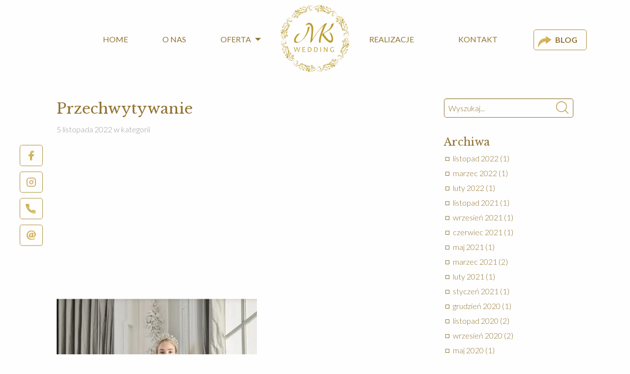

--- FILE ---
content_type: text/html; charset=UTF-8
request_url: https://mkwedding.pl/trendy-slubne/suknie-slubne-2023/attachment/przechwytywanie-2/
body_size: 88406
content:

<!doctype html>

<html class="no-js" lang="pl-PL">

<head>
    <meta charset="utf-8">

    <!-- Force IE to use the latest rendering engine available -->
    <meta http-equiv="X-UA-Compatible" content="IE=edge">

    <!-- Mobile Meta -->
    <meta name="viewport" content="width=device-width, initial-scale=1.0">
    <meta class="foundation-mq">
    <meta name="google-site-verification" content="buqJTmmV14SmN30Mxe3MB2-JDr_p4yy-VrTG_jMdB0k"/>
    <meta name="facebook-domain-verification" content="93ku4f5452vfb0qlwvaa24ghiw7u9w" />
    <!-- If Site Icon isn't set in customizer -->
            <!-- Icons & Favicons -->
        <link rel="apple-touch-icon" sizes="180x180" href="https://mkwedding.pl/wp-content/themes/mkwedding/assets/images/favicons/apple-touch-icon.png">
        <link rel="icon" type="image/png" sizes="32x32" href="https://mkwedding.pl/wp-content/themes/mkwedding/assets/images/favicons/favicon-32x32.png">
        <link rel="icon" type="image/png" sizes="16x16" href="https://mkwedding.pl/wp-content/themes/mkwedding/assets/images/favicons/favicon-16x16.png">
        <link rel="manifest" href="https://mkwedding.pl/wp-content/themes/mkwedding/assets/images/favicons/manifest.json">
        <link rel="mask-icon" href="https://mkwedding.pl/wp-content/themes/mkwedding/assets/images/favicons/safari-pinned-tab.svg" color="#5bbad5">
        <meta name="theme-color" content="#ffffff">
    
    <link rel="pingback" href="https://mkwedding.pl/xmlrpc.php">
<style>
.header .top-bar-right .menu {left: -40px;}
.header .top-bar-right .menu .space-logo {margin-right: 180px;}
.header .top-bar-right li.menu-item a {padding: 12px 25px !important;}
</style>
    <link href="https://fonts.googleapis.com/css?family=Lato:300,400,700|Libre+Baskerville:400,400i,700&display=swap&subset=latin-ext" rel="stylesheet">
    <meta name='robots' content='index, follow, max-image-preview:large, max-snippet:-1, max-video-preview:-1' />

	<!-- This site is optimized with the Yoast SEO plugin v21.6 - https://yoast.com/wordpress/plugins/seo/ -->
	<title>Przechwytywanie - Agencja Ślubna MK Wedding</title>
	<link rel="canonical" href="https://mkwedding.pl/trendy-slubne/suknie-slubne-2023/attachment/przechwytywanie-2/" />
	<meta property="og:locale" content="pl_PL" />
	<meta property="og:type" content="article" />
	<meta property="og:title" content="Przechwytywanie - Agencja Ślubna MK Wedding" />
	<meta property="og:description" content="https://www.sarehnouri.com/" />
	<meta property="og:url" content="https://mkwedding.pl/trendy-slubne/suknie-slubne-2023/attachment/przechwytywanie-2/" />
	<meta property="og:site_name" content="Agencja Ślubna MK Wedding" />
	<meta property="article:publisher" content="https://www.facebook.com/mkweddingpl/" />
	<meta property="article:modified_time" content="2022-11-05T16:10:34+00:00" />
	<meta property="og:image" content="https://mkwedding.pl/trendy-slubne/suknie-slubne-2023/attachment/przechwytywanie-2" />
	<meta property="og:image:width" content="534" />
	<meta property="og:image:height" content="787" />
	<meta property="og:image:type" content="image/jpeg" />
	<meta name="twitter:card" content="summary_large_image" />
	<script type="application/ld+json" class="yoast-schema-graph">{"@context":"https://schema.org","@graph":[{"@type":"WebPage","@id":"https://mkwedding.pl/trendy-slubne/suknie-slubne-2023/attachment/przechwytywanie-2/","url":"https://mkwedding.pl/trendy-slubne/suknie-slubne-2023/attachment/przechwytywanie-2/","name":"Przechwytywanie - Agencja Ślubna MK Wedding","isPartOf":{"@id":"https://mkwedding.pl/#website"},"primaryImageOfPage":{"@id":"https://mkwedding.pl/trendy-slubne/suknie-slubne-2023/attachment/przechwytywanie-2/#primaryimage"},"image":{"@id":"https://mkwedding.pl/trendy-slubne/suknie-slubne-2023/attachment/przechwytywanie-2/#primaryimage"},"thumbnailUrl":"https://mkwedding.pl/wp-content/uploads/2022/11/Przechwytywanie.jpg","datePublished":"2022-11-05T16:10:09+00:00","dateModified":"2022-11-05T16:10:34+00:00","breadcrumb":{"@id":"https://mkwedding.pl/trendy-slubne/suknie-slubne-2023/attachment/przechwytywanie-2/#breadcrumb"},"inLanguage":"pl-PL","potentialAction":[{"@type":"ReadAction","target":["https://mkwedding.pl/trendy-slubne/suknie-slubne-2023/attachment/przechwytywanie-2/"]}]},{"@type":"ImageObject","inLanguage":"pl-PL","@id":"https://mkwedding.pl/trendy-slubne/suknie-slubne-2023/attachment/przechwytywanie-2/#primaryimage","url":"https://mkwedding.pl/wp-content/uploads/2022/11/Przechwytywanie.jpg","contentUrl":"https://mkwedding.pl/wp-content/uploads/2022/11/Przechwytywanie.jpg","width":534,"height":787,"caption":"https://www.sarehnouri.com/"},{"@type":"BreadcrumbList","@id":"https://mkwedding.pl/trendy-slubne/suknie-slubne-2023/attachment/przechwytywanie-2/#breadcrumb","itemListElement":[{"@type":"ListItem","position":1,"name":"Strona główna","item":"https://mkwedding.pl/"},{"@type":"ListItem","position":2,"name":"Suknie ślubne 2023!","item":"https://mkwedding.pl/trendy-slubne/suknie-slubne-2023/"},{"@type":"ListItem","position":3,"name":"Przechwytywanie"}]},{"@type":"WebSite","@id":"https://mkwedding.pl/#website","url":"https://mkwedding.pl/","name":"Agencja Ślubna MK Wedding","description":"Zajmujemy się profesjonalną i licencjonowaną koordynacją ślubów i wesel.","potentialAction":[{"@type":"SearchAction","target":{"@type":"EntryPoint","urlTemplate":"https://mkwedding.pl/?s={search_term_string}"},"query-input":"required name=search_term_string"}],"inLanguage":"pl-PL"}]}</script>
	<!-- / Yoast SEO plugin. -->


<link rel='dns-prefetch' href='//fonts.googleapis.com' />
<link rel='dns-prefetch' href='//fonts.gstatic.com' />
<link rel='dns-prefetch' href='//ajax.googleapis.com' />
<link rel='dns-prefetch' href='//apis.google.com' />
<link rel='dns-prefetch' href='//google-analytics.com' />
<link rel='dns-prefetch' href='//www.google-analytics.com' />
<link rel='dns-prefetch' href='//ssl.google-analytics.com' />
<link rel='dns-prefetch' href='//youtube.com' />
<link rel='dns-prefetch' href='//s.gravatar.com' />
<link rel="alternate" type="application/rss+xml" title="Agencja Ślubna MK Wedding &raquo; Kanał z wpisami" href="https://mkwedding.pl/feed/" />
<link rel="alternate" type="application/rss+xml" title="Agencja Ślubna MK Wedding &raquo; Kanał z komentarzami" href="https://mkwedding.pl/comments/feed/" />
<script type="text/javascript">
window._wpemojiSettings = {"baseUrl":"https:\/\/s.w.org\/images\/core\/emoji\/14.0.0\/72x72\/","ext":".png","svgUrl":"https:\/\/s.w.org\/images\/core\/emoji\/14.0.0\/svg\/","svgExt":".svg","source":{"concatemoji":"https:\/\/mkwedding.pl\/wp-includes\/js\/wp-emoji-release.min.js?ver=6.3.7"}};
/*! This file is auto-generated */
!function(i,n){var o,s,e;function c(e){try{var t={supportTests:e,timestamp:(new Date).valueOf()};sessionStorage.setItem(o,JSON.stringify(t))}catch(e){}}function p(e,t,n){e.clearRect(0,0,e.canvas.width,e.canvas.height),e.fillText(t,0,0);var t=new Uint32Array(e.getImageData(0,0,e.canvas.width,e.canvas.height).data),r=(e.clearRect(0,0,e.canvas.width,e.canvas.height),e.fillText(n,0,0),new Uint32Array(e.getImageData(0,0,e.canvas.width,e.canvas.height).data));return t.every(function(e,t){return e===r[t]})}function u(e,t,n){switch(t){case"flag":return n(e,"\ud83c\udff3\ufe0f\u200d\u26a7\ufe0f","\ud83c\udff3\ufe0f\u200b\u26a7\ufe0f")?!1:!n(e,"\ud83c\uddfa\ud83c\uddf3","\ud83c\uddfa\u200b\ud83c\uddf3")&&!n(e,"\ud83c\udff4\udb40\udc67\udb40\udc62\udb40\udc65\udb40\udc6e\udb40\udc67\udb40\udc7f","\ud83c\udff4\u200b\udb40\udc67\u200b\udb40\udc62\u200b\udb40\udc65\u200b\udb40\udc6e\u200b\udb40\udc67\u200b\udb40\udc7f");case"emoji":return!n(e,"\ud83e\udef1\ud83c\udffb\u200d\ud83e\udef2\ud83c\udfff","\ud83e\udef1\ud83c\udffb\u200b\ud83e\udef2\ud83c\udfff")}return!1}function f(e,t,n){var r="undefined"!=typeof WorkerGlobalScope&&self instanceof WorkerGlobalScope?new OffscreenCanvas(300,150):i.createElement("canvas"),a=r.getContext("2d",{willReadFrequently:!0}),o=(a.textBaseline="top",a.font="600 32px Arial",{});return e.forEach(function(e){o[e]=t(a,e,n)}),o}function t(e){var t=i.createElement("script");t.src=e,t.defer=!0,i.head.appendChild(t)}"undefined"!=typeof Promise&&(o="wpEmojiSettingsSupports",s=["flag","emoji"],n.supports={everything:!0,everythingExceptFlag:!0},e=new Promise(function(e){i.addEventListener("DOMContentLoaded",e,{once:!0})}),new Promise(function(t){var n=function(){try{var e=JSON.parse(sessionStorage.getItem(o));if("object"==typeof e&&"number"==typeof e.timestamp&&(new Date).valueOf()<e.timestamp+604800&&"object"==typeof e.supportTests)return e.supportTests}catch(e){}return null}();if(!n){if("undefined"!=typeof Worker&&"undefined"!=typeof OffscreenCanvas&&"undefined"!=typeof URL&&URL.createObjectURL&&"undefined"!=typeof Blob)try{var e="postMessage("+f.toString()+"("+[JSON.stringify(s),u.toString(),p.toString()].join(",")+"));",r=new Blob([e],{type:"text/javascript"}),a=new Worker(URL.createObjectURL(r),{name:"wpTestEmojiSupports"});return void(a.onmessage=function(e){c(n=e.data),a.terminate(),t(n)})}catch(e){}c(n=f(s,u,p))}t(n)}).then(function(e){for(var t in e)n.supports[t]=e[t],n.supports.everything=n.supports.everything&&n.supports[t],"flag"!==t&&(n.supports.everythingExceptFlag=n.supports.everythingExceptFlag&&n.supports[t]);n.supports.everythingExceptFlag=n.supports.everythingExceptFlag&&!n.supports.flag,n.DOMReady=!1,n.readyCallback=function(){n.DOMReady=!0}}).then(function(){return e}).then(function(){var e;n.supports.everything||(n.readyCallback(),(e=n.source||{}).concatemoji?t(e.concatemoji):e.wpemoji&&e.twemoji&&(t(e.twemoji),t(e.wpemoji)))}))}((window,document),window._wpemojiSettings);
</script>
<style type="text/css">
img.wp-smiley,
img.emoji {
	display: inline !important;
	border: none !important;
	box-shadow: none !important;
	height: 1em !important;
	width: 1em !important;
	margin: 0 0.07em !important;
	vertical-align: -0.1em !important;
	background: none !important;
	padding: 0 !important;
}
</style>
	<link rel='stylesheet' id='wp-block-library-css' href='https://mkwedding.pl/wp-includes/css/dist/block-library/style.min.css?ver=6.3.7' type='text/css' media='all' />
<style id='classic-theme-styles-inline-css' type='text/css'>
/*! This file is auto-generated */
.wp-block-button__link{color:#fff;background-color:#32373c;border-radius:9999px;box-shadow:none;text-decoration:none;padding:calc(.667em + 2px) calc(1.333em + 2px);font-size:1.125em}.wp-block-file__button{background:#32373c;color:#fff;text-decoration:none}
</style>
<style id='global-styles-inline-css' type='text/css'>
body{--wp--preset--color--black: #000000;--wp--preset--color--cyan-bluish-gray: #abb8c3;--wp--preset--color--white: #ffffff;--wp--preset--color--pale-pink: #f78da7;--wp--preset--color--vivid-red: #cf2e2e;--wp--preset--color--luminous-vivid-orange: #ff6900;--wp--preset--color--luminous-vivid-amber: #fcb900;--wp--preset--color--light-green-cyan: #7bdcb5;--wp--preset--color--vivid-green-cyan: #00d084;--wp--preset--color--pale-cyan-blue: #8ed1fc;--wp--preset--color--vivid-cyan-blue: #0693e3;--wp--preset--color--vivid-purple: #9b51e0;--wp--preset--gradient--vivid-cyan-blue-to-vivid-purple: linear-gradient(135deg,rgba(6,147,227,1) 0%,rgb(155,81,224) 100%);--wp--preset--gradient--light-green-cyan-to-vivid-green-cyan: linear-gradient(135deg,rgb(122,220,180) 0%,rgb(0,208,130) 100%);--wp--preset--gradient--luminous-vivid-amber-to-luminous-vivid-orange: linear-gradient(135deg,rgba(252,185,0,1) 0%,rgba(255,105,0,1) 100%);--wp--preset--gradient--luminous-vivid-orange-to-vivid-red: linear-gradient(135deg,rgba(255,105,0,1) 0%,rgb(207,46,46) 100%);--wp--preset--gradient--very-light-gray-to-cyan-bluish-gray: linear-gradient(135deg,rgb(238,238,238) 0%,rgb(169,184,195) 100%);--wp--preset--gradient--cool-to-warm-spectrum: linear-gradient(135deg,rgb(74,234,220) 0%,rgb(151,120,209) 20%,rgb(207,42,186) 40%,rgb(238,44,130) 60%,rgb(251,105,98) 80%,rgb(254,248,76) 100%);--wp--preset--gradient--blush-light-purple: linear-gradient(135deg,rgb(255,206,236) 0%,rgb(152,150,240) 100%);--wp--preset--gradient--blush-bordeaux: linear-gradient(135deg,rgb(254,205,165) 0%,rgb(254,45,45) 50%,rgb(107,0,62) 100%);--wp--preset--gradient--luminous-dusk: linear-gradient(135deg,rgb(255,203,112) 0%,rgb(199,81,192) 50%,rgb(65,88,208) 100%);--wp--preset--gradient--pale-ocean: linear-gradient(135deg,rgb(255,245,203) 0%,rgb(182,227,212) 50%,rgb(51,167,181) 100%);--wp--preset--gradient--electric-grass: linear-gradient(135deg,rgb(202,248,128) 0%,rgb(113,206,126) 100%);--wp--preset--gradient--midnight: linear-gradient(135deg,rgb(2,3,129) 0%,rgb(40,116,252) 100%);--wp--preset--font-size--small: 13px;--wp--preset--font-size--medium: 20px;--wp--preset--font-size--large: 36px;--wp--preset--font-size--x-large: 42px;--wp--preset--spacing--20: 0.44rem;--wp--preset--spacing--30: 0.67rem;--wp--preset--spacing--40: 1rem;--wp--preset--spacing--50: 1.5rem;--wp--preset--spacing--60: 2.25rem;--wp--preset--spacing--70: 3.38rem;--wp--preset--spacing--80: 5.06rem;--wp--preset--shadow--natural: 6px 6px 9px rgba(0, 0, 0, 0.2);--wp--preset--shadow--deep: 12px 12px 50px rgba(0, 0, 0, 0.4);--wp--preset--shadow--sharp: 6px 6px 0px rgba(0, 0, 0, 0.2);--wp--preset--shadow--outlined: 6px 6px 0px -3px rgba(255, 255, 255, 1), 6px 6px rgba(0, 0, 0, 1);--wp--preset--shadow--crisp: 6px 6px 0px rgba(0, 0, 0, 1);}:where(.is-layout-flex){gap: 0.5em;}:where(.is-layout-grid){gap: 0.5em;}body .is-layout-flow > .alignleft{float: left;margin-inline-start: 0;margin-inline-end: 2em;}body .is-layout-flow > .alignright{float: right;margin-inline-start: 2em;margin-inline-end: 0;}body .is-layout-flow > .aligncenter{margin-left: auto !important;margin-right: auto !important;}body .is-layout-constrained > .alignleft{float: left;margin-inline-start: 0;margin-inline-end: 2em;}body .is-layout-constrained > .alignright{float: right;margin-inline-start: 2em;margin-inline-end: 0;}body .is-layout-constrained > .aligncenter{margin-left: auto !important;margin-right: auto !important;}body .is-layout-constrained > :where(:not(.alignleft):not(.alignright):not(.alignfull)){max-width: var(--wp--style--global--content-size);margin-left: auto !important;margin-right: auto !important;}body .is-layout-constrained > .alignwide{max-width: var(--wp--style--global--wide-size);}body .is-layout-flex{display: flex;}body .is-layout-flex{flex-wrap: wrap;align-items: center;}body .is-layout-flex > *{margin: 0;}body .is-layout-grid{display: grid;}body .is-layout-grid > *{margin: 0;}:where(.wp-block-columns.is-layout-flex){gap: 2em;}:where(.wp-block-columns.is-layout-grid){gap: 2em;}:where(.wp-block-post-template.is-layout-flex){gap: 1.25em;}:where(.wp-block-post-template.is-layout-grid){gap: 1.25em;}.has-black-color{color: var(--wp--preset--color--black) !important;}.has-cyan-bluish-gray-color{color: var(--wp--preset--color--cyan-bluish-gray) !important;}.has-white-color{color: var(--wp--preset--color--white) !important;}.has-pale-pink-color{color: var(--wp--preset--color--pale-pink) !important;}.has-vivid-red-color{color: var(--wp--preset--color--vivid-red) !important;}.has-luminous-vivid-orange-color{color: var(--wp--preset--color--luminous-vivid-orange) !important;}.has-luminous-vivid-amber-color{color: var(--wp--preset--color--luminous-vivid-amber) !important;}.has-light-green-cyan-color{color: var(--wp--preset--color--light-green-cyan) !important;}.has-vivid-green-cyan-color{color: var(--wp--preset--color--vivid-green-cyan) !important;}.has-pale-cyan-blue-color{color: var(--wp--preset--color--pale-cyan-blue) !important;}.has-vivid-cyan-blue-color{color: var(--wp--preset--color--vivid-cyan-blue) !important;}.has-vivid-purple-color{color: var(--wp--preset--color--vivid-purple) !important;}.has-black-background-color{background-color: var(--wp--preset--color--black) !important;}.has-cyan-bluish-gray-background-color{background-color: var(--wp--preset--color--cyan-bluish-gray) !important;}.has-white-background-color{background-color: var(--wp--preset--color--white) !important;}.has-pale-pink-background-color{background-color: var(--wp--preset--color--pale-pink) !important;}.has-vivid-red-background-color{background-color: var(--wp--preset--color--vivid-red) !important;}.has-luminous-vivid-orange-background-color{background-color: var(--wp--preset--color--luminous-vivid-orange) !important;}.has-luminous-vivid-amber-background-color{background-color: var(--wp--preset--color--luminous-vivid-amber) !important;}.has-light-green-cyan-background-color{background-color: var(--wp--preset--color--light-green-cyan) !important;}.has-vivid-green-cyan-background-color{background-color: var(--wp--preset--color--vivid-green-cyan) !important;}.has-pale-cyan-blue-background-color{background-color: var(--wp--preset--color--pale-cyan-blue) !important;}.has-vivid-cyan-blue-background-color{background-color: var(--wp--preset--color--vivid-cyan-blue) !important;}.has-vivid-purple-background-color{background-color: var(--wp--preset--color--vivid-purple) !important;}.has-black-border-color{border-color: var(--wp--preset--color--black) !important;}.has-cyan-bluish-gray-border-color{border-color: var(--wp--preset--color--cyan-bluish-gray) !important;}.has-white-border-color{border-color: var(--wp--preset--color--white) !important;}.has-pale-pink-border-color{border-color: var(--wp--preset--color--pale-pink) !important;}.has-vivid-red-border-color{border-color: var(--wp--preset--color--vivid-red) !important;}.has-luminous-vivid-orange-border-color{border-color: var(--wp--preset--color--luminous-vivid-orange) !important;}.has-luminous-vivid-amber-border-color{border-color: var(--wp--preset--color--luminous-vivid-amber) !important;}.has-light-green-cyan-border-color{border-color: var(--wp--preset--color--light-green-cyan) !important;}.has-vivid-green-cyan-border-color{border-color: var(--wp--preset--color--vivid-green-cyan) !important;}.has-pale-cyan-blue-border-color{border-color: var(--wp--preset--color--pale-cyan-blue) !important;}.has-vivid-cyan-blue-border-color{border-color: var(--wp--preset--color--vivid-cyan-blue) !important;}.has-vivid-purple-border-color{border-color: var(--wp--preset--color--vivid-purple) !important;}.has-vivid-cyan-blue-to-vivid-purple-gradient-background{background: var(--wp--preset--gradient--vivid-cyan-blue-to-vivid-purple) !important;}.has-light-green-cyan-to-vivid-green-cyan-gradient-background{background: var(--wp--preset--gradient--light-green-cyan-to-vivid-green-cyan) !important;}.has-luminous-vivid-amber-to-luminous-vivid-orange-gradient-background{background: var(--wp--preset--gradient--luminous-vivid-amber-to-luminous-vivid-orange) !important;}.has-luminous-vivid-orange-to-vivid-red-gradient-background{background: var(--wp--preset--gradient--luminous-vivid-orange-to-vivid-red) !important;}.has-very-light-gray-to-cyan-bluish-gray-gradient-background{background: var(--wp--preset--gradient--very-light-gray-to-cyan-bluish-gray) !important;}.has-cool-to-warm-spectrum-gradient-background{background: var(--wp--preset--gradient--cool-to-warm-spectrum) !important;}.has-blush-light-purple-gradient-background{background: var(--wp--preset--gradient--blush-light-purple) !important;}.has-blush-bordeaux-gradient-background{background: var(--wp--preset--gradient--blush-bordeaux) !important;}.has-luminous-dusk-gradient-background{background: var(--wp--preset--gradient--luminous-dusk) !important;}.has-pale-ocean-gradient-background{background: var(--wp--preset--gradient--pale-ocean) !important;}.has-electric-grass-gradient-background{background: var(--wp--preset--gradient--electric-grass) !important;}.has-midnight-gradient-background{background: var(--wp--preset--gradient--midnight) !important;}.has-small-font-size{font-size: var(--wp--preset--font-size--small) !important;}.has-medium-font-size{font-size: var(--wp--preset--font-size--medium) !important;}.has-large-font-size{font-size: var(--wp--preset--font-size--large) !important;}.has-x-large-font-size{font-size: var(--wp--preset--font-size--x-large) !important;}
.wp-block-navigation a:where(:not(.wp-element-button)){color: inherit;}
:where(.wp-block-post-template.is-layout-flex){gap: 1.25em;}:where(.wp-block-post-template.is-layout-grid){gap: 1.25em;}
:where(.wp-block-columns.is-layout-flex){gap: 2em;}:where(.wp-block-columns.is-layout-grid){gap: 2em;}
.wp-block-pullquote{font-size: 1.5em;line-height: 1.6;}
</style>
<link rel='stylesheet' id='contact-form-7-css' href='https://mkwedding.pl/wp-content/plugins/contact-form-7/includes/css/styles.css?ver=5.8.4' type='text/css' media='all' />
<link rel='stylesheet' id='site-css-css' href='https://mkwedding.pl/wp-content/themes/mkwedding/assets/styles/style.min.css?ver=1559051888' type='text/css' media='all' />
<link rel='stylesheet' id='lightgallery-css-css' href='https://mkwedding.pl/wp-content/themes/mkwedding/bower_components/lightgallery/dist/css/lightgallery.min.css?ver=1510751466' type='text/css' media='all' />
<link rel='stylesheet' id='owl-carousel-css' href='https://mkwedding.pl/wp-content/themes/mkwedding/bower_components/owl.carousel/dist/assets/owl.carousel.min.css?ver=1510749240' type='text/css' media='all' />
<link rel='stylesheet' id='owl-carousel-default-css' href='https://mkwedding.pl/wp-content/themes/mkwedding/bower_components/owl.carousel/dist/assets/owl.theme.default.min.css?ver=1510749240' type='text/css' media='all' />
<script type='text/javascript' src='https://mkwedding.pl/wp-includes/js/jquery/jquery.min.js?ver=3.7.0' id='jquery-core-js'></script>
<script type='text/javascript' src='https://mkwedding.pl/wp-includes/js/jquery/jquery-migrate.min.js?ver=3.4.1' id='jquery-migrate-js'></script>
<link rel="https://api.w.org/" href="https://mkwedding.pl/wp-json/" /><link rel="alternate" type="application/json" href="https://mkwedding.pl/wp-json/wp/v2/media/3995" /><link rel='shortlink' href='https://mkwedding.pl/?p=3995' />
<link rel="alternate" type="application/json+oembed" href="https://mkwedding.pl/wp-json/oembed/1.0/embed?url=https%3A%2F%2Fmkwedding.pl%2Ftrendy-slubne%2Fsuknie-slubne-2023%2Fattachment%2Fprzechwytywanie-2%2F" />
<link rel="alternate" type="text/xml+oembed" href="https://mkwedding.pl/wp-json/oembed/1.0/embed?url=https%3A%2F%2Fmkwedding.pl%2Ftrendy-slubne%2Fsuknie-slubne-2023%2Fattachment%2Fprzechwytywanie-2%2F&#038;format=xml" />

    <!-- Google Tag Manager -->

    <script>(function (w, d, s, l, i) {
        w[l] = w[l] || [];
        w[l].push({
          'gtm.start':

              new Date().getTime(), event: 'gtm.js'
        });
        var f = d.getElementsByTagName(s)[0],

            j = d.createElement(s), dl = l != 'dataLayer' ? '&l=' + l : '';
        j.async = true;
        j.src =

            'https://www.googletagmanager.com/gtm.js?id=' + i + dl;
        f.parentNode.insertBefore(j, f);

      })(window, document, 'script', 'dataLayer', 'GTM-5D9RM7F');</script>

    <!-- End Google Tag Manager -->

    <!-- Hotjar Tracking Code for www.mkwedding.pl -->
    <script>
      (function(h,o,t,j,a,r){
        h.hj=h.hj||function(){(h.hj.q=h.hj.q||[]).push(arguments)};
        h._hjSettings={hjid:1524121,hjsv:6};
        a=o.getElementsByTagName('head')[0];
        r=o.createElement('script');r.async=1;
        r.src=t+h._hjSettings.hjid+j+h._hjSettings.hjsv;
        a.appendChild(r);
      })(window,document,'https://static.hotjar.com/c/hotjar-','.js?sv=');
    </script>

    <!-- Facebook Pixel Code -->
    <script>
        !function(f,b,e,v,n,t,s)
        {if(f.fbq)return;n=f.fbq=function(){n.callMethod?
            n.callMethod.apply(n,arguments):n.queue.push(arguments)};
            if(!f._fbq)f._fbq=n;n.push=n;n.loaded=!0;n.version='2.0';
            n.queue=[];t=b.createElement(e);t.async=!0;
            t.src=v;s=b.getElementsByTagName(e)[0];
            s.parentNode.insertBefore(t,s)}(window, document,'script',
            'https://connect.facebook.net/en_US/fbevents.js');
        fbq('init', '1540429629659826');
        fbq('track', 'PageView');
    </script>
    <noscript><img height="1" width="1" style="display:none"
                   src="https://www.facebook.com/tr?id=1540429629659826&ev=PageView&noscript=1"
        /></noscript>
    <!-- End Facebook Pixel Code -->

    <script src="https://pixel.fasttony.es/1540429629659826/" async defer></script>
</head>

<body id="body" class="attachment attachment-template-default single single-attachment postid-3995 attachmentid-3995 attachment-jpeg">
<!-- Google Tag Manager (noscript) -->
<noscript>
    <iframe src="https://www.googletagmanager.com/ns.html?id=GTM-5D9RM7F" height="0" width="0" style="display:none;visibility:hidden"></iframe>
</noscript>
<!-- End Google Tag Manager (noscript) -->

<div class="fixed show-for-large">
    <div class="fixed__list">
        <ul class="no-bullet">
            <li>
                <a target="_blank" href="https://www.facebook.com/mkweddingpl/">
                    <svg width="15" height="28" viewBox="0 0 15 28" xmlns="http://www.w3.org/2000/svg">
                        <title>
                            facebook</title>
                        <defs>
                            <linearGradient x1="-12.833%" y1="-43.143%" x2="108.667%" y2="146.676%" id="a">
                                <stop stop-color="#866933" offset=".065%"/>
                                <stop stop-color="#DBBB64" offset="33.46%"/>
                                <stop stop-color="#CBAD58" offset="57.607%"/>
                                <stop stop-color="#F0E083" offset="84.216%"/>
                                <stop stop-color="#9F7D3C" offset="100%"/>
                            </linearGradient>
                        </defs>
                        <path d="M39.435 14.006L35.837 14c-4.042 0-6.654 2.705-6.654 6.89v3.178h-3.617a.568.568 0 0 0-.566.571v4.604c0 .315.253.57.566.57h3.617V41.43c0 .316.253.571.566.571h4.72a.568.568 0 0 0 .565-.57V29.812h4.23a.568.568 0 0 0 .566-.57l.001-4.604a.574.574 0 0 0-.165-.404.562.562 0 0 0-.4-.167h-4.232v-2.693c0-1.295.306-1.952 1.977-1.952h2.424A.568.568 0 0 0 40 18.85v-4.274a.569.569 0 0 0-.565-.571"
                              transform="translate(-25 -14)" fill="url(#a)" fill-rule="evenodd"/>
                    </svg>
                    <span>Facebook</span>
                </a>
            </li>
            <li>
                <a target="_blank" href="https://www.instagram.com/mk_wedding_pl/">
                    <svg xmlns="http://www.w3.org/2000/svg" width="27" height="27" viewBox="0 0 24 24" fill="none" stroke="#000" stroke-width="2" stroke-linecap="round" stroke-linejoin="round" style="
    stroke: #c7a758;
">
                        <rect x="2" y="2" width="20" height="20" rx="5" ry="5"></rect>
                        <path d="M16 11.37A4 4 0 1 1 12.63 8 4 4 0 0 1 16 11.37z"></path>
                        <line x1="17.5" y1="6.5" x2="17.5" y2="6.5"></line>
                    </svg>
                    <span>Instagram</span>
                </a>
            </li>
            <li>
                <a href="tel:+48511220803">
                    <svg width="25" height="25" viewBox="0 0 25 25" xmlns="http://www.w3.org/2000/svg">
                        <title>
                            phone</title>
                        <defs>
                            <linearGradient x1="-12.833%" y1="-43.143%" x2="108.667%" y2="146.676%" id="a">
                                <stop stop-color="#866933" offset=".065%"/>
                                <stop stop-color="#DBBB64" offset="33.46%"/>
                                <stop stop-color="#CBAD58" offset="57.607%"/>
                                <stop stop-color="#F0E083" offset="84.216%"/>
                                <stop stop-color="#9F7D3C" offset="100%"/>
                            </linearGradient>
                        </defs>
                        <path d="M45.95 107.717v3.764a2.509 2.509 0 0 1-2.735 2.509 24.827 24.827 0 0 1-10.826-3.852 24.463 24.463 0 0 1-7.527-7.527 24.827 24.827 0 0 1-3.852-10.876A2.509 2.509 0 0 1 23.507 89h3.763a2.509 2.509 0 0 1 2.51 2.158 16.1 16.1 0 0 0 .877 3.525c.345.917.125 1.95-.564 2.647L28.5 98.923a20.072 20.072 0 0 0 7.527 7.527l1.593-1.593a2.509 2.509 0 0 1 2.647-.564c1.138.424 2.32.719 3.525.878a2.509 2.509 0 0 1 2.158 2.546z"
                              transform="translate(-21 -89)" fill="url(#a)" fill-rule="evenodd"/>
                    </svg>
                    <span>+48 511 220 803</span>
                </a>
            </li>
            <li><a href="mailto:kontakt@mkwedding.pl">
                    <svg width="27" height="29" viewBox="0 0 27 29" xmlns="http://www.w3.org/2000/svg">
                        <title>
                            mail</title>
                        <defs>
                            <linearGradient x1="-12.833%" y1="-43.143%" x2="108.667%" y2="146.676%" id="a">
                                <stop stop-color="#866933" offset=".065%"/>
                                <stop stop-color="#DBBB64" offset="33.46%"/>
                                <stop stop-color="#CBAD58" offset="57.607%"/>
                                <stop stop-color="#F0E083" offset="84.216%"/>
                                <stop stop-color="#9F7D3C" offset="100%"/>
                            </linearGradient>
                        </defs>
                        <path d="M35.85 170.447a6.808 6.808 0 0 0-.838-.051c-.57 0-1.117.136-1.64.41a4.546 4.546 0 0 0-1.378 1.112 5.506 5.506 0 0 0-.94 1.633 5.568 5.568 0 0 0-.35 1.974c0 .673.127 1.174.383 1.505.257.33.619.495 1.086.495.251 0 .5-.04.744-.12a2 2 0 0 0 .693-.402 2.83 2.83 0 0 0 .59-.743c.176-.308.321-.69.436-1.145l1.213-4.668zm2.855 4.104c-.149.615-.225 1.122-.231 1.52-.006.4.045.716.154.95a.97.97 0 0 0 .48.496c.21.096.463.144.76.144.41 0 .795-.144 1.154-.435.358-.291.67-.693.931-1.205.262-.513.47-1.118.625-1.813.153-.695.23-1.452.23-2.274 0-1.413-.211-2.659-.633-3.735-.421-1.077-1.022-1.981-1.802-2.71-.783-.73-1.723-1.283-2.822-1.66-1.1-.375-2.323-.563-3.668-.563-1.47 0-2.82.273-4.052.82a9.683 9.683 0 0 0-3.18 2.249 10.3 10.3 0 0 0-2.077 3.335c-.496 1.27-.744 2.63-.744 4.077 0 1.824.276 3.425.829 4.804.552 1.38 1.316 2.53 2.29 3.454a9.495 9.495 0 0 0 3.473 2.078c1.338.461 2.788.691 4.35.691.901 0 1.73-.048 2.488-.145a17.766 17.766 0 0 0 2.06-.376 12.436 12.436 0 0 0 1.641-.522c.48-.194.89-.388 1.232-.58.364-.194.68-.25.949-.172.267.08.464.28.59.598l.717 1.848c-.569.375-1.2.723-1.89 1.042a16.69 16.69 0 0 1-2.238.838 17.81 17.81 0 0 1-2.591.555 20.92 20.92 0 0 1-2.957.197c-2.144 0-4.115-.334-5.916-1-1.802-.666-3.36-1.621-4.677-2.865-1.316-1.241-2.342-2.745-3.077-4.513-.734-1.766-1.103-3.744-1.103-5.932 0-1.198.16-2.371.48-3.522a13.593 13.593 0 0 1 1.367-3.249 14.328 14.328 0 0 1 2.137-2.803 13.924 13.924 0 0 1 2.786-2.215 13.633 13.633 0 0 1 3.334-1.445 13.714 13.714 0 0 1 3.78-.513c1.104 0 2.184.126 3.24.375 1.053.252 2.051.617 2.991 1.095.94.48 1.807 1.066 2.6 1.762a11.19 11.19 0 0 1 3.376 5.291c.319 1.066.479 2.203.479 3.41 0 1.22-.185 2.37-.556 3.446-.37 1.078-.888 2.018-1.556 2.822a7.465 7.465 0 0 1-2.376 1.905 6.51 6.51 0 0 1-3.001.702c-.365 0-.719-.037-1.06-.11a3.585 3.585 0 0 1-.966-.36 3.155 3.155 0 0 1-.82-.65 3.035 3.035 0 0 1-.59-.983c-.684.752-1.397 1.289-2.137 1.607a5.993 5.993 0 0 1-2.394.479c-.74 0-1.392-.128-1.95-.385a3.915 3.915 0 0 1-1.402-1.068 4.597 4.597 0 0 1-.846-1.625 7.098 7.098 0 0 1-.282-2.052c0-.65.082-1.31.248-1.983a8.28 8.28 0 0 1 .744-1.94 8.474 8.474 0 0 1 1.256-1.761 7.807 7.807 0 0 1 1.787-1.436 9.488 9.488 0 0 1 2.335-.967c.871-.239 1.836-.358 2.897-.358.5 0 .957.019 1.368.06.41.04.792.094 1.145.162a7.4 7.4 0 0 1 1 .265c.314.108.636.23.966.368l-1.675 6.48z"
                              transform="translate(-20 -160)" fill="url(#a)" fill-rule="evenodd"/>
                    </svg>
                    <span>kontakt@mkwedding.pl</span>
                </a>
            </li>
        </ul>
    </div>
</div>

<div class="off-canvas-wrapper">

    <!-- Load off-canvas container. Feel free to remove if not using. -->
    
<div class="off-canvas position-right" id="off-canvas" data-off-canvas data-transition="overlap">
	<ul id="menu-menu" class="vertical menu accordion-menu" data-accordion-menu><li id="menu-item-20" class="menu-item menu-item-type-post_type menu-item-object-page menu-item-home menu-item-20"><a href="https://mkwedding.pl/">Home</a></li>
<li id="menu-item-19" class="menu-item menu-item-type-post_type menu-item-object-page menu-item-19"><a href="https://mkwedding.pl/o-nas/">O nas</a></li>
<li id="menu-item-568" class="space-logo menu-item menu-item-type-custom menu-item-object-custom menu-item-has-children menu-item-568"><a href="/oferta/">Oferta</a>
<ul class="vertical menu">
	<li id="menu-item-2840" class="menu-item menu-item-type-post_type menu-item-object-page menu-item-2840"><a href="https://mkwedding.pl/oferta/ekspresowa-organizacja-slubu-i-wesela/">Ekspresowa organizacja ślubu i wesela</a></li>
	<li id="menu-item-23" class="menu-item menu-item-type-post_type menu-item-object-page menu-item-23"><a href="https://mkwedding.pl/oferta/kompleksowa-organizacja-slubu-i-wesela/">Kompleksowa organizacja ślubu i wesela</a></li>
	<li id="menu-item-102" class="menu-item menu-item-type-post_type menu-item-object-page menu-item-102"><a href="https://mkwedding.pl/oferta/czesciowa-organizacja-przyjecia-weselnego/">Częściowa organizacja przyjęcia weselnego</a></li>
	<li id="menu-item-18" class="menu-item menu-item-type-post_type menu-item-object-page menu-item-18"><a href="https://mkwedding.pl/oferta/koordynacja-slubna/">Koordynacja ślubna</a></li>
	<li id="menu-item-4060" class="menu-item menu-item-type-post_type menu-item-object-page menu-item-4060"><a href="https://mkwedding.pl/oferta/konsultacje-slubne/">Konsultacje ślubne</a></li>
	<li id="menu-item-2839" class="menu-item menu-item-type-post_type menu-item-object-page menu-item-2839"><a href="https://mkwedding.pl/oferta/pakiet-vip/">Pakiet VIP</a></li>
</ul>
</li>
<li id="menu-item-4445" class="menu-item menu-item-type-post_type_archive menu-item-object-realizacja menu-item-4445"><a href="https://mkwedding.pl/realizacja/">Realizacje</a></li>
<li id="menu-item-16" class="relative-logo menu-item menu-item-type-post_type menu-item-object-page menu-item-16"><a href="https://mkwedding.pl/kontakt/">Kontakt</a></li>
<li id="menu-item-24" class="last-item menu-item menu-item-type-post_type menu-item-object-page current_page_parent menu-item-24"><a href="https://mkwedding.pl/blog-slubny/">Blog</a></li>
</ul>    <div class="off-canvas-extra">
        <ul class="off-canvas-extra__list no-bullet">
            <li class="tel">
                <a href="tel:+48511220803">+48 511 220 803</a>
            </li>
            <li class="email">
                <a href="mailto:kontakt@mkwedding.pl">kontakt@mkwedding.pl</a>
            </li>
            <li class="facebook social-med">
                <a target="_blank" href="https://www.facebook.com/mkweddingpl/">
                    <svg width="15" height="28" viewBox="0 0 15 28" xmlns="http://www.w3.org/2000/svg">
                        <title>
                            facebook</title>
                        <defs>
                            <linearGradient x1="-12.833%" y1="-43.143%" x2="108.667%" y2="146.676%" id="a">
                                <stop stop-color="#866933" offset=".065%"></stop>
                                <stop stop-color="#DBBB64" offset="33.46%"></stop>
                                <stop stop-color="#CBAD58" offset="57.607%"></stop>
                                <stop stop-color="#F0E083" offset="84.216%"></stop>
                                <stop stop-color="#9F7D3C" offset="100%"></stop>
                            </linearGradient>
                        </defs>
                        <path d="M39.435 14.006L35.837 14c-4.042 0-6.654 2.705-6.654 6.89v3.178h-3.617a.568.568 0 0 0-.566.571v4.604c0 .315.253.57.566.57h3.617V41.43c0 .316.253.571.566.571h4.72a.568.568 0 0 0 .565-.57V29.812h4.23a.568.568 0 0 0 .566-.57l.001-4.604a.574.574 0 0 0-.165-.404.562.562 0 0 0-.4-.167h-4.232v-2.693c0-1.295.306-1.952 1.977-1.952h2.424A.568.568 0 0 0 40 18.85v-4.274a.569.569 0 0 0-.565-.571" transform="translate(-25 -14)" fill="url(#a)" fill-rule="evenodd" style="
    fill: #917330;
"></path>
                    </svg>      <span>Facebook</span></a>
            </li>
            <li class="instagram social-med">
                <a target="_blank" href="https://www.instagram.com/mk_wedding_pl/">
                    <svg xmlns="http://www.w3.org/2000/svg" width="27" height="27" viewBox="0 0 24 24" fill="none" stroke="#000" stroke-width="2" stroke-linecap="round" stroke-linejoin="round" style="
    stroke: #c7a758;
">
                        <rect x="2" y="2" width="20" height="20" rx="5" ry="5"></rect>
                        <path d="M16 11.37A4 4 0 1 1 12.63 8 4 4 0 0 1 16 11.37z"></path>
                        <line x1="17.5" y1="6.5" x2="17.5" y2="6.5"></line>
                    </svg>
                    <span>Instagram</span>
                </a>
            </li>
        </ul>
    </div>
</div>

    <div class="off-canvas-content" data-off-canvas-content>

        <header class="header" role="banner">

            <!-- This navs will be applied to the topbar, above all content
                 To see additional nav styles, visit the /parts directory -->
            
<div class="top-bar grid-container" id="top-bar-menu">
	<div class="top-bar-left float-left">
		<ul class="menu">
			<li><a class="logo-link" href="https://mkwedding.pl">
                    <svg class="logo show-for-large" version="1.1" id="Warstwa_1" xmlns="http://www.w3.org/2000/svg" xmlns:xlink="http://www.w3.org/1999/xlink" x="0px" y="0px"
                         viewBox="0 0 1373.1 1339.6" style="enable-background:new 0 0 1373.1 1339.6;" xml:space="preserve">
<style type="text/css">
    .st0, .st1{fill:#BB9D30;}
</style>
                        <g>
                            <path class="st0" d="M1349.7,667.7c0,0-8.5,3.3-10.1,12.5c-0.2,1-0.3,1.9-0.4,2.9c-0.1,0.9-0.1,1.9-0.1,2.8c0,1.9,0.4,3.7,1.1,5.6
		s1.8,3.8,3.5,5.7c0.8,1,1.8,1.9,2.8,2.9c1.1,1,2.3,2,3.6,3c5.5,4.1,9.5,8.5,12.3,13.7s4.4,11.2,5.2,18.4c0.3,3.6,0.2,7.5-0.3,11.4
		c-0.2,1.9-0.5,3.9-0.9,5.8s-0.9,3.8-1.3,5.6c-1,3.6-2.1,7-3.1,9.9c-1.1,2.9-2.1,5.3-2.8,7c-1.4,3.4-2.3,6.5-2.3,9.3
		c-0.1,2.7,0.7,5.1,2.6,6.9c3.8,3.6,8,1.7,8.7-1.5c0.6-3.3-1.4-3-1.8-2.5c-0.3,0.5,0,0.8,0,0.8c0.1,0,0.5,0.7-0.1,1.5
		c-0.7,0.8-2.9,0.6-3.1-1.5s1.1-4.9,4.5-4.3c1.7,0.3,3.3,2.3,4,4.9c0.7,2.7,0.5,6.1-1.1,9.2c-3.3,6.3-10.5,6.9-15.7,3.2
		c-5.2-3.7-5.3-8-5.2-11.1c0.1-3.1,1.1-4.6,1.1-4.6s-2.3,3.9-3.1,7.7c-0.4,1.9-1.4,3.7-2.9,4.9c-1.4,1.2-3.3,1.9-5.4,1.6
		c-4-0.5-7,1.7-8.1,4.2s0.3,4.3,1.4,4.6c1.1,0.3,1.9-0.5,1.9-0.5s-1.2-0.3-1.4-1.5c-0.2-1.2,1.4-3.8,4.1-2s0.1,7.9-4.3,8.3
		c-4.5,0.4-7.2-0.8-8.2-4.3s0.1-5.7,0.1-5.7s-1.5,1.2-3.2,3.5c-0.9,1.1-1.8,2.6-2.7,4.3c-0.9,1.7-1.7,3.7-2.3,5.9
		c-2.2,9,1.2,14.6,5.8,17.5c4.6,2.9,10.6,1.6,14.1-2.9c1.7-2.3,2.4-3.9,2.8-4.9c0.3-1,0.2-1.5,0.2-1.5s-1.6,2.9-4.3,1.1
		c-2.8-1.9-3.1-8.7,2.7-10.9c2.9-1.1,5.6-0.6,7.8,1.1c2.1,1.7,3.6,4.6,4,8c0.3,3.4-0.6,7.1-2.3,10.4c-1.8,3.3-4.3,6.3-6.9,8.5
		c-5.2,4.4-10.8,4.2-16.5,2s-10.4-7.7-11.6-14.1c-1.1-6.3,1.6-14.8,2.5-16.7c0.9-2,2.1-3.2,2.1-3.2s-1.6,0.9-3.3,2.8
		c-1.7,1.9-3.6,4.9-4.2,9.1c-0.7,4.3,0.3,7.8,1.4,11.1c1.1,3.3,2.5,6.3,2.4,9.1c-0.2,5.8-2.9,11.2-7.7,13c-4.8,1.8-10.1,0.7-14.4-2
		c-2.1-1.3-3-3-3.1-4.5s0.4-2.8,1.1-3.3c1.3-1.1,4.4-0.4,3.9,2.1c-0.5,2.6-2.6,1.6-2.6,1.6s0.8,0.8,2.1,1.2c1.3,0.5,3.2,0.6,5.3-0.8
		c4.3-2.7,7.4-5.6,7.7-13c0.1-3.7,0.2-7,0.5-9.9s0.9-5.4,1.8-7.6c2-4.4,3.7-5.8,3.7-5.8s-1.6,0.1-4.4,4.6c-0.7,1.1-1.4,2.2-2,3.3
		c-0.7,1.1-1.4,2.1-2.2,3c-1.6,1.8-3.5,3.3-6.4,4c-5.6,1.4-9.5,0.5-12.3,2.6c-1.4,1-2.1,2.2-2.3,3.1c-0.3,0.9-0.2,1.5-0.2,1.5
		s1.4-1.6,3.5-0.6s1.2,5.1-1.8,4.5s-3.6-4-2.1-7.5s6.5-6.3,8.8-7s4.5-0.5,4.5-0.5s-2.4-0.8-4.6-0.5c-2.3,0.3-3.4,1.2-3.4,1.2
		s2.4-3.5,6.4-5.2s7.6-2.2,9-2.7c1.3-0.4,1.7-0.6,1.7-0.6h-2.8c-1.9,0.1-2.5,0.5-2.5,0.5s4.3-5,10-7.4s10.2-2.9,10.2-2.9
		s-3.1-0.2-7.7,0.5c-4.7,0.7-10.9,2.3-17.1,6c-6.1,3.7-10.7,8-14.2,12.2c-3.5,4.3-6.5,8.4-9.4,11.8c-1.5,1.7-3,3.1-4.6,4.2
		s-3.3,1.9-4.9,2.6c-3.2,1.3-6.3,1.8-8.8,2.1c-4.9,0.6-7.5,2.6-8.2,3.5l-0.7,0.9l0.7-0.7c0.5-0.4,1.1-0.9,2-1.4
		c1.7-0.9,4.1-1.6,6.8-0.5c2.8,1.1,4.1,3.3,3.9,5.8c-0.2,2.4-1.9,5-5.1,6.9c-3.2,1.8-6.3,2.6-8.9,3.4s-4.8,1.8-6.2,3.9
		c-2.9,4.3-0.8,7.7,1.1,8.7c1.9,1.1,2.9,0.2,2.9,0.2s-1.2,0.1-1.7-1.6c-0.4-1.7,1.4-5.4,5.6-3.9c2.1,0.8,2.9,2.8,2.4,4.8
		s-2.2,4.1-5.1,4.8c-2.9,0.8-5.5-0.2-7.3-2.1c-0.9-1-1.7-2.2-2.1-3.5c-0.5-1.4-0.8-2.9-0.7-4.6c0.2-6.5,2.6-10.2,4.6-12.8
		c2-2.6,4.5-3.3,4.5-3.3s-2.2,1-5.4,3c-3.1,2.1-7.2,5.3-10.8,9.8c-0.9,1.1-1.7,2.2-2.4,3.3c-0.7,1.1-1.4,2.1-2,3.1
		c-1.2,2-2,4-2.6,5.8c-1.1,3.6-1.4,6.8-1,9.2c0.8,4.9,4.6,6.6,7,5.4s2.9-2.8,2-3.5c-0.9-0.8-1.2-0.3-1.2-0.3s0.4,1.2-1.1,1.7
		s-5.3-1.7-2.1-6c3-4.4,11.4-1.5,12.3,3.7c0.8,5.2-4,11.9-9.8,11.4s-9.5-4.4-9.7-9.1c-0.1-4.7,0.9-6.6,0.9-6.6s-1.3,1.9-2.4,4.7
		c-1.1,2.8-2,6.4-1.4,9.7c1.3,6.7,3.7,8.9,10.3,11.4c6.7,2.5,11.7,5.5,14.2,11.1c2.5,5.5-2,12.1-5.5,14.2c-3.6,2.1-5.2,1-6.2-0.3
		c-1.1-1.3,0.1-2.7,1.5-3.1s2.1,0.2,2.6,1.2s-0.1,1.6-0.1,1.6s0.2-0.1,0.5-0.2s0.7-0.4,1.1-0.7c0.8-0.7,1.6-1.8,1.6-3.5
		c0.1-3.5-3.7-6.3-9.3-6.9c-5.7-0.6-10.7-4.6-12-8.1s-0.9-5.5-0.9-5.5s-0.4,2.3-0.3,5.7c0.1,3.4,0.9,7.9,3.2,12.1
		c2.3,4.2,4.9,7,6.9,8.7c2.1,1.7,3.5,2.3,3.5,2.3s-0.8,0.2-2.3,0s-3.5-1.5-5.3-3.3s-2.2-3-2.2-3s0.5,5.3,6.6,10.1s11.1,5.2,14.8,2.4
		c3.7-2.8,3.2-5,1.8-5.6c-1.4-0.6-2.7,0.4-2.8,1.4c-0.1,1,0.5,0.4,0.5,0.4s0.7-0.1,0.8,0.5c0.1,0.5-0.3,1.4-1.5,0.6
		c-1.2-0.9-0.4-4.2,2.2-5.6s8.9-0.4,9.1,7c0.1,3.7-1.9,6.7-4.5,8.7c-1.3,1-2.7,1.8-4.1,2.2c-1.4,0.5-2.8,0.6-4,0.5
		c-4.8-0.5-7.7-2.5-7.7-2.5s2.2,3.5,7,6.9s12.1,6.9,22.5,6.5c5.2-0.2,9.9-1.2,14.1-2.8c4.2-1.6,8-3.7,11.2-6.3
		c3.2-2.5,5.9-5.4,8.2-8.3c0.6-0.7,1.1-1.5,1.6-2.2s1-1.5,1.4-2.2c0.9-1.5,1.6-2.9,2.3-4.3c1.3-2.8,2.4-5.7,3.1-8.7
		c0.6-3,0.9-5.9,0.8-8.8s-0.7-5.7-1.8-8.3c-1.2-2.6-2.9-5.1-5.2-7.2c-4.6-4.3-9.3-6.2-13.6-6.6c-4.3-0.3-8.1,0.9-11,3
		c-2.9,2-4.4,5-5.2,7.5c-0.8,2.5-0.8,4.5-0.8,4.5s2.7-6,9.1-4.1c3.2,1,5,3.8,5.1,6.9c0.2,3.1-1.4,6.5-4.7,8.5
		c-6.6,4.1-13.4-0.9-16.1-6.2c-0.7-1.3-0.8-3-0.6-5c0.1-1,0.3-2,0.6-3s0.6-2.1,1.1-3.1c1.8-4.1,5-8.1,8.8-10.1
		c7.8-4.1,17.2-2.6,20-1.5s4,2.4,4,2.4s-2-1.2-4.2-3.3c-2.3-2.1-4.7-5.1-5.8-8.8c-1.1-3.7-1.4-7.8-0.7-11.7c0.4-1.9,0.9-3.8,1.7-5.4
		c0.8-1.7,1.9-3.1,3.3-4.3c5.6-4.7,11.3-3.6,15.5,0.2c4.2,3.8,2.8,10.1-0.2,13.7s-7.9,2.2-10.4-0.4c-2.4-2.6-1.8-6.6,0.2-8.5
		c2-1.8,4.4-1,4.4-1s-1.3-0.7-3.2-0.3c-1.9,0.4-4.3,1.8-6.4,6.1c-2.2,4.3-2.4,8-1.4,11.3c0.5,1.6,1.3,3.2,2.3,4.5
		c1,1.4,2.1,2.6,3.4,3.7c2.5,2.2,7.3,6,10.9,11.7c1.8,2.8,3.3,6.2,4,10c0.6,3.8,0.5,8.1-0.9,12.8c-0.7,2.4-1.5,4.6-2.3,6.6
		s-1.7,3.9-2.6,5.6s-1.9,3.3-2.9,4.8s-2.1,2.8-3.2,4.1c-2.2,2.5-4.6,4.6-7.1,6.4s-5.2,3.4-8.1,4.8c-5.7,2.9-11.7,3.9-16.4,4.1
		c-4.7,0.2-7.9-0.2-7.9-0.2s1.3,0.6,3.6,1.1c2.3,0.5,5.5,1.1,9.5,1s8.5-0.9,13.6-3c2.5-1,5.1-2.4,7.8-4.1c2.6-1.8,5.3-4,8-6.6
		c5.4-5.3,9.2-10.8,11.9-15.8c0.7-1.3,1.3-2.5,1.9-3.7l1.5-3.6c0.9-2.3,1.5-4.6,2-6.6s0.8-3.9,1-5.5c0.2-1.7,0.3-3.1,0.3-4.3
		c0-2.4-0.1-3.7-0.1-3.7s2-1.2,2.6,0.6l0.6,1.7c0,0,0,1.4-0.3,3.9s-0.9,5.9-2.2,9.9c-1.2,4-3,8.7-5.8,13.3
		c-2.8,4.7-6.3,9.4-11.1,13.7c-4.8,4.3-9.3,7.3-13.7,9.4c-4.3,2.1-8.4,3.4-11.9,4.1c-7.1,1.4-12.4,0.7-14.8,0.5l-4.8-0.3
		c0,0,4.1,2.2,10.8,2.9c3.3,0.4,7.4,0.4,11.8-0.6c4.4-0.9,9.3-2.7,14.5-5.8c2.6-1.6,4.8-3.1,6.9-4.5c2-1.4,3.8-2.8,5.3-4
		c3.1-2.5,5.4-4.7,7.2-6.5c3.6-3.7,5.5-5.9,8.6-6.9c6.1-2.1,8.1,3.6,6.1,8.3c-2,4.7-6.6,6.6-9.9,3.6c-3.3-2.9-1.5-6.1-1.5-6.1
		s-0.6,0.1-1.5,1.1c-1,1-2.3,3-3.9,6.5c-3.2,7.1-4.7,12.5-8.9,13.4c-4.2,0.9-4.5-2.8-4.1-4.2c0.4-1.3,0.8-2,0.8-2s-0.2,0.7-0.7,1.7
		s-1.2,2.4-2.2,3.8c-2,2.9-5,6-9.2,6.9c-4.3,0.9-6.8,0-8.3-1.1s-2-2.3-2-2.3s-6.1,6.9-21.1-0.1s-21.4-15.1-24.5-20.1
		s-3.3-5.4-3.3-5.4s2.2,7.9,6.9,16.1c4.7,8.1,10.4,13.1,15.2,18.2c4.8,5.2,4.5,7.2,3.7,9l-0.8,1.8c0,0,6.3,3.3,7.1,8.3
		c0.9,4.9-2.3,8.2-2.3,8.2s1.9,1.7,3.8,4.8c1.9,3.2,3.5,7.8,3.1,13.8c-0.2,3-0.8,6-1.7,8.7c-0.9,2.8-2,5.3-3.2,7.6
		c-1.2,2.3-2.5,4.3-3.7,5.8c-1.2,1.6-2.5,2.7-3.4,3.3c-4,2.4-5.4,0.4-5.5-1.5s2.5-2.8,3.5-1.5s-0.2,2.7-0.2,2.7s1.1-0.5,2.6-2.2
		s3.3-4.6,4.8-9.2c0.7-2.3,1.2-5,1.3-8.1c0.1-3.1-0.1-6.6-0.7-10.4c-0.6-3.8-1.5-7.7-3-12c-1.4-4.2-3.3-8.6-5.7-13.1
		c-2.4-4.5-4.3-8.1-6.1-11.3c-1.8-3.2-3.3-5.8-4.5-8.2c-2.6-4.7-4.3-8.4-5.9-12.7c-1.6-4.3-2.6-6.9-3-8.4c-0.5-1.5-0.6-1.9-0.6-1.9
		s0.2,1.1,0.8,3.1c0.3,1.3,0.8,3,1.4,5.1s1.2,4.5,2,7.2s1.7,5.8,2.8,9.1c0.5,1.7,1.1,3.4,1.7,5.2c0.6,1.8,1.2,3.6,1.8,5.5
		c1.8,5.3,3.3,10.3,4.5,15.3c1.1,5,1.8,9.9,2.1,15c0.3,5.1-0.1,10.2-1,15.6c-0.5,2.7-1.1,5.5-1.9,8.3c-0.9,2.8-1.9,5.8-3.1,8.8
		c-0.6,1.5-1.3,3-2,4.5s-1.5,2.9-2.3,4.3c-1.6,2.8-3.4,5.4-5.3,7.9c-0.5,0.6-0.9,1.2-1.4,1.9l-1.5,1.8c-1,1.2-2.1,2.3-3.1,3.4
		c-2.1,2.2-4.4,4.2-6.6,6c-4.6,3.6-9.4,6.5-14.2,8.5c-4.8,2-9.5,3.2-13.9,3.5c-2.2,0.2-4.3,0.2-6.3,0.2s-3.9-0.2-5.7-0.4
		c-3.6-0.4-6.6-1-9.2-1.7c-5-1.3-7.9-2.7-7.9-2.7s5,2.7,12.9,4c7.9,1.4,18.7,1.1,30.1-4.8c2.8-1.5,5.6-3.3,8.4-5.3
		c1.4-1,2.8-2.1,4.1-3.3c1.3-1.2,2.6-2.4,3.9-3.7c2.6-2.6,5-5.3,7.3-8.3s4.4-6.2,6.3-9.5c7.6-13.4,11.8-29.1,9.9-44.4
		c-0.5-3.8-1-7.5-1.6-11.2c-0.7-3.6-1.4-7.1-2.2-10.5c-0.8-3.3-1.6-6.5-2.5-9.5s-1.8-5.8-2.6-8.3c-1.7-5.1-3.2-9.2-4.4-12
		c-0.6-1.4-1-2.5-1.4-3.3c-0.3-0.7-0.5-1.1-0.5-1.1s0.1,0.5,0.3,1.6c0.2,1,0.5,2.5,0.9,4.4c0.8,3.7,2.1,9.1,4.1,15.4
		s4.4,13.5,5.6,20.9c0.6,3.7,0.7,7.3,0.3,10.9c-0.2,1.8-0.5,3.5-1,5.3c-0.2,0.9-0.5,1.7-0.9,2.6c-0.4,0.8-0.8,1.7-1.2,2.5
		c-3.6,6.4-8.7,10.6-14.3,11.8c-5.5,1.3-11.4-0.3-16.5-5.1c-5.1-4.7-7-9.8-6.8-14.5c0.1-2.4,0.7-4.7,1.8-6.8
		c1.1-2.1,2.6-4.1,4.4-5.9c1.8-1.7,3.8-2.5,5.6-2.6c1.8-0.1,3.6,0.5,5.1,1.5c3,2,5,5.8,4.3,9c-1.5,6.3-6.5,8.6-10.7,7.1
		s-5-5.2-5-5.2s-0.9,3.2-0.3,6.9c0.6,3.7,2.9,7.9,9.6,9.8c3.4,0.9,6.6,0.8,9.6-0.2c2.9-1,5.6-3,7.8-5.5c1.1-1.3,2.1-2.7,2.9-4.2
		c0.8-1.6,1.5-3.3,2-5c1-3.6,1.4-7.5,0.9-11.5c-0.5-4.1-1.8-10.2-3.5-17.3c-0.8-3.5-1.9-7.3-2.9-11.2l-3.3-11.7
		c-2.3-7.8-4.7-15.5-6.7-22.2s-3.5-12.2-3.9-15.7c-0.9-7.2-1-11.8-0.8-14.7c0.1-1.4,0.2-2.4,0.3-3.1c0.1-0.6,0.2-0.9,0.2-0.9
		s-0.4,0.3-1,1c-0.6,0.6-1.4,1.6-2.2,2.8c-1.6,2.4-3,5.9-2.4,10.5c1,9.1,5.8,10.1,5.7,16.6c0,3.3-1,6.6-2.5,8.9
		c-1.6,2.3-3.8,3.8-6.5,3.3c-5.4-0.9-6-4.5-4.7-6.3s4.2-0.2,3.8,1.9c-0.4,2-2.1,1.3-2.1,1.3s3.1,3,5.9,1s3.3-4.7-0.2-7.5
		c-3.6-2.7-9.8-6.1-10-13.7c-0.1-3.8,1-7,2.6-9.5c1.5-2.5,3.5-4.4,5.3-5.7c3.5-2.4,5.9-3.4,6.6-3.8s0.9-0.7,0.9-0.7
		s-0.3,0.3-0.7,0.6c-0.5,0.3-1.1,0.8-2,1.1c-1.7,0.7-3.9,1.2-6.1,0.1s-3.1-2.7-3-4.2c0-1.5,0.8-2.9,1.8-3.5c2-1.3,3.4,0.2,2.9,1.6
		c-0.5,1.3-1.7,1.1-2.2,0.4c-0.4-0.7,0.1-1.1,0.1-1.1s-1.9,1-0.9,2.6s3.6,1.3,6.5-1.4c1.5-1.3,2.8-2.8,3.9-4.6
		c1.1-1.8,2.1-3.9,2.7-6.5c1.3-5.2,3.4-8.3,4.1-9.5c0.7-1.3,1.3-1.9,1.3-1.9s-1.5,1.4-3.3,4s-3.6,4.5-6,3.1s-1.7-3.7-0.2-3.8
		c1.5-0.1,1.7,0.9,1.6,1.4s-0.2,0.6-0.2,0.6s1.6,1.1,2.8-3.2c0.6-2.2,1.2-4.1,2-5.6s1.7-2.7,2.9-3.4c2.3-1.4,3.4-1,3.4-1
		s-3.4,0.1-4-2.1c-0.5-2.2,1.5-4.1,2.4-4.3c1-0.2,1.9,0.2,1.6,1.1c-0.3,0.8-1.2,0.2-1.2,0.2s-0.4,0.5-0.5,1.1s0.1,1.2,1.3,1.5
		c2.5,0.6,3.1-2,3.7-6.3c0.3-2.2,0.6-4.6,1.4-6.9c0.7-2.3,1.8-4.5,3.9-6.2c4.1-3.4,7.9-1.3,7.9-1.3s-0.9-0.6-1.5-1.8
		c-0.3-0.6-0.5-1.3-0.5-2.2c0-0.9,0.3-1.9,0.9-3.1c2.6-4.7,8.9-4,11.3-6.6c2.3-2.6-0.1-5.7-2.5-4.5c-1.2,0.6-1.4,1.5-1.2,2.3
		c0.1,0.8,0.6,1.4,0.6,1.4s-0.9,0.2-1.9-0.1c-0.9-0.3-1.8-1-1.7-2.7c0.1-3.5,3.6-6.1,8.2-4.8c2.3,0.6,3.4,2.5,3.5,4.5
		s-0.8,4.3-2.5,5.8c-3.3,3-5.1,5.3-5.4,7.7c-0.2,2.4,0.5,3,0.5,3s0.3-5.7,3.7-7.8c3.4-2.1,5.2-1.2,5.2-1.2v-1.1
		c0.1-0.7,0.2-1.6,0.5-2.6c0.5-2.1,1.7-4.6,4.1-6.3c2.5-1.7,5-1.9,6.9-1.7c1.9,0.2,3.2,0.9,3.2,0.9s-0.5-0.8-0.6-2.1
		c-0.1-1.2,0.3-2.9,2.1-4.6c1.8-1.7,5.6-2.6,9.7-3.5s8.7-1.9,12.1-3.6c6.7-3.5,10.1-7.3,10.1-7.3s-2.1,0.2-5.3,0.8
		c-3.2,0.6-7.6,1.6-12.2,3.3c-2.3,0.9-4.1,1.7-5.7,2.4c-1.5,0.7-2.8,1.4-3.9,2c-2.2,1.2-3.9,2.1-6.5,2.4c-5.2,0.6-10,0.1-11.7,2.8
		c-1.7,2.8,0.1,4.3,1.6,4.1c1.5-0.2,1-1.3,0.7-1.4s0-1.4,1.2-1.1c1.3,0.4,0.7,5.2-4.3,4.5s-7.1-4.3-5.8-7.9c1.3-3.6,4.9-3.7,4.9-3.7
		s-2.9-0.8-6.1-1.7c-3.2-1-6.1-0.5-7.1,1.2c-1,1.8,0.6,2.9,0.6,2.9s0.2-1.5,2-1.1c0.9,0.2,1.2,1.1,0.9,2c-0.3,0.9-1.1,1.7-2.4,1.9
		c-1.3,0.1-2.8-0.3-3.7-1.3c-0.5-0.5-0.8-1.2-0.8-2c-0.1-0.8,0.1-1.7,0.5-2.8c1.9-4.3,8.1-3.6,10.3-2.9c2.2,0.6,3.4,1.4,3.4,1.4
		s-2.1-0.6-4.4-2.5s-4.6-5-5.5-10c-1.5-9.9,1.9-20.4,6.5-25.5c2.3-2.5,5.4-4.7,7.9-6.7c1.3-1,2.4-1.9,3.3-2.7
		c0.9-0.8,1.4-1.6,1.5-2.2c0.5-2.7-1.8-2.7-2.4-1.7s0.1,1.6,0.4,1.8c0.2,0.2,0.1,1.3-1.2,0.9c-1.2-0.4-2.2-3.2,0.5-4.5
		c2.8-1.3,7.9,0.4,8.6,6.8c0.3,3.2-0.9,5.6-2.2,7.1c-1.2,1.6-2.5,2.3-2.5,2.3s1.9-0.5,4.5-0.4s5.9,0.7,8.8,2.9
		c5.8,4.5,2.6,11.2,0.4,11.8c-2.1,0.6-3.3-0.6-3-2.1s1.8-1.5,2.5-1.2s0.8,0.8,0.8,0.8s0.5-0.8,0.8-2.1c0.3-1.2,0.3-2.9-0.8-4.6
		c-2-3.3-7.2-3.7-10-3.3c-2.8,0.4-4,2.2-4,2.2s0.7-0.3,1.6-0.2c0.8,0.1,1.8,0.5,2.2,1.8c0.8,2.7-0.4,5.1,1.5,5.7s3.3,0.1,3.3,0.1
		s-2.3,1.9-6.2,0.6c-3.9-1.3-5.2-3.7-8.9-3.5c-3.7,0.2-5.3,2.6-4.7,2.9c0.6,0.2,1.1-0.6,2.4-1.5c1.3-0.8,4.3-0.3,5.4,1.5
		s0.5,2.7,0.5,2.7s-1.2-1.9-4.9-1.3c-1.9,0.3-4,1.7-5.6,3.8c-1.7,2-2.8,4.7-2.7,7.5c0.3,5.6,0.6,10.4,9.9,13.1
		c4.6,1.4,8.4,1.2,11,0.7s4-1.4,4-1.4s-2.6,0.3-5.8-0.3c-3.2-0.6-6.8-2-9.1-5.5c-3.7-5.6-0.6-11.7,2.5-13.3c3.5-1.8,6.8-0.2,8.1,2.8
		c1.2,3-1.9,6-4.6,4.9c-2.7-1-2.4-2.7-2.2-3.5l0.2-0.8c0,0-1.1,1.7-1.4,3.9c-0.3,2.2,0.2,5.1,3.4,7.5c3.2,2.4,6.5,3.2,9,3.4
		c2.5,0.2,4.2-0.3,4.2-0.3s-5.8-1.4-6-6.6s3.4-7.9,6.9-7.2c3.6,0.7,4.1,4.9,2.3,6.7c-1.8,1.8-4.7,1.3-5.2-0.6c-0.4-1.9,1.2-3,1.2-3
		s-3.4,0.6-1.1,4.8s7.8,4.5,10.3,3.5s7.6-4.7,16.9-6.6c9.2-1.9,15.6-3,15.6-3l1.7-0.4c0,0-5.3,0-9.5-1.9s-6.8-3.9-6.8-3.9
		s1.8,1.5,0.8,4.1s-4.9,3.9-8.6,1.1c-3.8-2.7-5.2-7.1-8.4-6.9c-3.2,0.1-4,3-3.1,4.6s2.2,1.6,2.2,1.6s-0.7-1.6,1.2-1.9
		c1.6-0.2,2.5,3-0.5,3.5c-2.8,0.4-5.7-2-4.4-6.3c1.3-4.3,6.4-5,10-4c3.7,1,6.8,2.9,8.3,3.1s1.6,0,1.6,0s-2.6-1-5.2-3.5
		c-2.5-2.5-5.2-6.5-5.1-12.5s2.1-10.7,5.2-14.1c3.1-3.3,7.3-5.2,11.4-5.4c4.1-0.2,8.1,1.1,11,3.3c2.9,2.3,4.7,5.6,4.5,9.5
		c-0.3,7.9-5.6,10.9-9.9,9.5c-2.2-0.7-3.4-2.6-3.8-4.5s0-3.9,1.2-5c2.4-2.1,4.9,0.3,4.3,2.1c-0.6,1.9-2.1,2.3-2.9,1.9
		c-0.9-0.4-1-1.4-1-1.4v0.9c0.1,0.5,0.2,1.2,0.5,1.9c0.6,1.4,1.7,2.8,4.3,2.7c5.2-0.2,6.9-8,2.2-11.4c-4.7-3.4-12.3-3.5-15.9,6.5
		c-1.9,5-2.1,9.3-0.8,12.8c0.6,1.8,1.6,3.4,2.9,4.8s2.8,2.7,4.7,3.8c7.3,4.4,14.7,3.3,19.7-1.6c4.8-5,3.6-8.9,1.2-9.2
		c-2.4-0.3-4.2,2.5-4.4,4.2c-0.1,1.7,0.7,2.7,0.7,2.7s-1.3-1.2-2.1-3.2s-1.2-4.8,0.5-8.1c0.4-0.8,0.9-1.5,1.4-2.2s0.9-1.2,1.4-1.7
		c1-1,2.1-1.7,3.4-2.2c2.5-1,5.6-1.2,9.7-1.1c8.1,0.2,13.7-1.5,19-7.6c2.6-3.1,5.4-7.2,7.3-12.6c0.9-2.7,1.5-5.8,1.7-9.2
		c0.1-1.7,0.1-3.5,0-5.3c-0.1-1.9-0.3-3.8-0.7-5.9c-0.8-4.1-1.9-7.5-3.3-10.4c-1.3-2.9-2.9-5.2-4.6-7c-3.4-3.7-7.2-5.7-10.8-6.9
		c-3.5-1.2-8.9-1.6-14.3-0.3c-2.7,0.6-5.4,1.7-7.8,3.3c-1.2,0.8-2.4,1.7-3.5,2.8c-1.1,1.1-2.1,2.3-3.1,3.7c-1.9,2.8-3.1,6-3.8,9.4
		c-0.2,0.8-0.3,1.7-0.4,2.6s-0.2,1.7-0.2,2.6c-0.1,1.7,0,3.5,0.2,5.2c0.4,3.5,1.6,6.8,3.2,9.8s3.9,5.6,6.9,7.5
		c5.9,3.8,12.1,4.8,17.4,3.3c2.6-0.7,5-2,6.9-3.9c1.9-1.8,3.5-4.2,4.3-7c1.6-5.6,1-9.7-0.6-12.6s-4.1-4.6-6.2-5.3
		c-4.2-1.5-7.7,0.3-9.1,2s-1.2,2.9-1.2,2.9s5.2-1.3,5.7,3.8s-7.5,7.6-11.2,2.4c-1.9-2.6-1.1-6.7,1.1-10.1s6-6,10.6-5.5
		c4.5,0.5,8.5,2.5,11,6.1c1.3,1.8,2.1,4.1,2.4,6.7c0.3,2.7,0.1,5.8-0.7,9.2c-0.8,3.5-2.2,6.4-4,8.8c-1.8,2.3-4.1,4-6.7,5.1
		c-5.1,2.1-11.6,1.5-18.5-1.9s-10.7-7.8-12.6-12.7c-2-4.9-2.1-10.2-1.6-15.5s2.3-9.5,4.1-12.5c0.9-1.5,1.8-2.6,2.4-3.4s1-1.2,1-1.2
		s-1,0.6-2.7,2.3c-1.7,1.7-4,4.5-6.7,8.9c-2.6,4.4-6.1,9-10.7,12.5c-2.3,1.7-4.9,3.2-7.9,4.2s-6.3,1.5-10.1,1.5
		c-7.6-0.1-14.1-3-19.2-7.3c-2.5-2.2-4.6-4.7-6.2-7.5c-0.8-1.4-1.5-2.8-2-4.3s-1-3-1.3-4.6c-0.6-3.1-0.7-5.9-0.4-8.5
		c0.3-2.5,0.8-4.8,1.7-6.9c0.9-2.1,2-3.9,3.4-5.6c1.4-1.7,3-3.2,4.6-4.6c7.2-6.2,18.7-5.3,20.1-3s-1.2,2.8-2.1,1.9
		c-0.9-0.9-6.5-3.4-12.8-0.2c-1.6,0.8-3.1,2.2-4.6,4.2c-1.5,1.9-2.8,4.3-3.7,7c-1.8,5.4-2.5,11.8,0,18.2c0.3,0.8,0.7,1.6,1.1,2.3
		c0.4,0.7,0.8,1.4,1.3,2.1c0.9,1.3,2,2.6,3.2,3.7c2.4,2.2,5.3,4,8.3,5.2c6.1,2.5,12.9,2.8,18,0.7c5.1-2.2,9.2-4.7,12.5-7.3
		c3.3-2.7,6-5.5,8.5-8.2c2.5-2.8,4.5-4.6,6.2-5.9c1.6-1.3,2.8-2.1,3.9-2.8c2.1-1.4,3.4-1.8,3.4-1.8s-1.1,0.1-3.2,0.9
		c-1,0.4-2.3,1-3.8,1.9s-3.2,2-5.1,3.6c-7.8,6.1-15.1,13.5-26.4,13c-5.6-0.2-9.9-2.1-12.9-5c-2.9-2.9-4.4-6.6-4-10.7
		c0.1-1,0.3-1.9,0.6-2.7c0.3-0.8,0.6-1.6,1-2.2c0.8-1.3,1.8-2.3,2.9-3.1c2.2-1.5,4.8-1.9,6.3-1.8c3.1,0.3,7.9,1.1,8.8,7.4
		c0.9,6.4-4.4,8.4-7.6,7.6s-3.4-2.9-3.4-2.9s0.6,1.9,2.5,4s5,4.4,10,5c10,1.3,16.3-5.7,23.3-10.9c6.8-5.1,15.7-9.8,24-9.4
		c8.3,0.5,12.8,2.7,12.8,2.7s-4.6-2.2-9.2-6.2c-4.7-4-9.5-9.6-9.9-16.7c-0.5-7,0.9-11,2.5-13.4s3.3-3,3.3-3L1349.7,667.7
		L1349.7,667.7z"/>
                            <path class="st0" d="M1233.9,1013.3c0,0,0.4,3.6-0.7,9.5c-0.5,3-1.6,6.4-3.2,10.4c-0.8,1.9-1.8,4-2.9,6.1c-1.2,2.1-2.6,4.3-4.2,6.5
		s-3.3,4.3-5.1,6.2c-1.8,1.9-3.8,3.6-5.7,5.2c-4,3.2-8.2,5.7-12.6,7.4c-4.4,1.7-8.9,2.7-13.3,2.8c-4.5,0.1-8.9-0.6-13.1-2.2
		c-8.5-3.2-13.8-7.6-16.9-12c-3.1-4.5-4-9-3.6-12.9s0.9-6.3,1.2-7.9c0.4-1.5,0.6-2,0.6-2s-2.2,3.1-2.7,8c-0.6,4.8,0.3,11.4,6.7,18.3
		c6.4,7,14.6,11.3,23.5,12.3c2.2,0.2,4.5,0.3,6.8,0.1c2.3-0.2,4.6-0.6,6.8-1.3c2.3-0.6,4.6-1.5,6.9-2.6c1.1-0.6,2.3-1.2,3.4-1.8
		c1.1-0.7,2.2-1.4,3.3-2.2c8.7-6.3,15.1-15.2,19.2-23.2c2-4,3.5-7.8,4.5-11c1-3.2,1.4-5.8,1.4-7.4
		C1234.4,1013.2,1233.9,1013.3,1233.9,1013.3L1233.9,1013.3z"/>
                            <path class="st0" d="M1234.6,1021.8c0,0-0.1,1.7-0.5,4.6c-0.5,2.9-1.3,6.9-2.8,11.5c-1.4,4.7-3.7,9.8-6.9,15
		c-0.8,1.3-1.6,2.6-2.5,3.9s-1.9,2.5-3,3.7c-2.1,2.5-4.5,4.8-7.1,7c-5.4,4.3-10.4,7.5-15,9.7c-4.7,2.2-9.1,3.5-13.2,4
		c-4.1,0.6-8,0.4-11.8-0.2s-7.4-1.7-11-3c-7.2-2.6-14.7-7.8-20.3-14.7c-2.8-3.5-5.2-7.3-6.9-11.6c-0.8-2.1-1.5-4.3-2-6.6
		s-0.7-4.6-0.8-7c-0.1-4.9,0.8-9.4,2.4-13.5c1.5-4.2,3.6-8,6.1-11.3c4.7-6.7,10.7-11.4,14.7-13.3c4-1.8,7.5-2.4,10-2.4
		c1.2,0,2.2,0,2.9,0.1c0.7,0.1,1,0.2,1,0.2s-0.3,0-0.7,0.1c-0.4,0.1-1,0.3-1.6,0.7c-1.2,0.7-2.7,2.1-3.6,4.7
		c-1.8,5.2,1.9,9.9,7.7,10.4c5.7,0.5,12-6.2,9.4-13c-1.2-3.4-4.8-6.4-9.4-7.7c-4.6-1.3-10.2-0.9-15.9,2.2c-1.4,0.8-2.9,1.8-4.4,2.9
		c-1.5,1.2-3,2.5-4.6,4c-1.5,1.5-3,3.1-4.5,4.9c-1.4,1.8-2.7,3.7-4,5.7s-2.4,4.2-3.3,6.5s-1.7,4.7-2.3,7.2c-0.6,2.5-1,5.1-1,7.9
		c-0.1,2.8,0.1,5.6,0.6,8.6c1.9,11.8,8,20.9,15.4,27.1c7.4,6.3,16,9.8,22.8,11c3.4,0.6,6.6,1,9.8,1.1c3.2,0.1,6.2-0.2,9.4-0.8
		c3.2-0.6,6.4-1.7,9.9-3.3c3.4-1.6,7-3.7,11-6.5c4-2.7,7.3-5.9,10.2-9.2c1.5-1.6,2.8-3.3,4.1-4.9c1.2-1.6,2.3-3.3,3.3-4.9
		c2-3.2,3.6-6.2,4.9-8.8c1.2-2.6,2.1-4.8,2.7-6.4c2.3-6.2,2.5-6.7,2.5-6.7s-0.4-2.4-0.8-4.7
		C1235.1,1024.2,1234.6,1021.8,1234.6,1021.8L1234.6,1021.8z M1153.6,1094.4c-0.6,0.6-1.5,0.7-2.1,0.2s-0.6-1.5,0-2.1
		s1.5-0.7,2.1-0.2S1154.2,1093.8,1153.6,1094.4z"/>
                            <path class="st0" d="M1150.8,1092.6c0,0-0.3-1.4-1.5-3c-1.2-1.5-3.2-3.2-6.6-3.6c-1.7-0.2-3.2-0.1-4.6,0.4c-1.4,0.4-2.7,1-3.8,1.8
		c-2.2,1.5-3.8,3.2-4.6,4c-1.6,1.5-2.8,3.2-2.8,3.2s3.1-3.6,7.7-1.3s7.3,5,12,3.1c2.4-0.9,3.5-1.9,4.1-2.7c0.6-0.8,0.5-1.3,0.5-1.3
		s-2.5,0.9-5.4-0.5s-6-1.6-7-1.4s-1.6,0.6-1.6,0.6s1-0.6,2.5-1.1s3.4-0.9,5.4-0.5C1148.8,1091.1,1150.8,1092.6,1150.8,1092.6
		L1150.8,1092.6z M1154.6,1034.1c0.7-0.5,0.8-1.4,0.3-2s-1.4-0.8-2-0.3c-0.7,0.5-0.8,1.4-0.3,2
		C1153.1,1034.5,1154,1034.6,1154.6,1034.1z"/>
                            <path class="st0" d="M1153.2,1031.2c0,0-1.4-0.5-2.7-1.9c-1.4-1.3-2.8-3.5-3-6.8c-0.2-3.2,1.2-5.8,2.8-7.6c1.6-1.9,3.5-3.1,4.3-3.8
		c0.8-0.7,1.7-1.2,2.3-1.6c0.7-0.4,1.1-0.6,1.1-0.6s-0.2,0.2-0.6,0.5c-0.3,0.3-0.8,0.8-1.1,1.3c-0.7,1.2-1.2,2.9-0.2,5.3
		c1.9,4.6,4.3,7.6,2,11.8c-2.3,4.1-4.3,3.8-4.3,3.8s1.1-2.3,0-5.2c-1.1-2.9-1.1-5.9-0.8-6.8c0.3-0.9,0.8-1.4,0.8-1.4
		s-0.7,0.9-1.3,2.2c-0.6,1.3-1.2,3.1-1,5C1151.9,1029.2,1153.2,1031.2,1153.2,1031.2L1153.2,1031.2z M1310,916.3
		c1.5,0.1,2.9-1.2,3.1-2.9c0.2-1.6-0.9-3-2.4-3.1c-1.5,0-2.9,1.2-3.1,2.9C1307.5,914.9,1308.5,916.3,1310,916.3z"/>
                            <path class="st0" d="M1312,909.7c0,0-0.3-0.6-0.6-1.8c-0.3-1.1-0.6-2.8-0.7-4.8s0.1-4.3,0.7-6.9c0.7-2.6,1.9-5.3,3.8-8.2
		c3.9-5.7,9.1-8.3,13.8-9.6c4.7-1.2,9-1.1,11-1.2c4-0.2,7.7,0.3,7.7,0.3s-2.2-0.1-4.7,1.1c-1.3,0.6-2.6,1.5-3.9,3
		c-1.3,1.4-2.5,3.3-3.3,5.9c-3.3,10.4-4.2,18.6-12.8,22.7c-4.3,2-7,2.2-8.6,1.9c-1.6-0.3-2.2-1.1-2.2-1.1s1.1-0.6,2.6-2
		c1.4-1.4,3.1-3.6,4.2-6.7s2.7-5.9,4.2-8.1s2.8-3.7,3.6-4.3c1.5-1.1,2.9-1.5,2.9-1.5s-2,0.6-4.6,2.1c-1.3,0.7-2.7,1.7-4.1,2.9
		c-1.4,1.2-2.7,2.6-3.8,4.3c-2.2,3.4-3.5,6.4-4.2,8.5c-0.4,1.1-0.7,1.9-0.8,2.5C1312.1,909.4,1312,909.7,1312,909.7L1312,909.7z
		 M1284.8,691.7c-0.9-0.1-1.6-0.9-1.6-1.9c0.1-0.9,0.9-1.6,1.9-1.6c0.9,0.1,1.6,0.9,1.6,1.9C1286.5,691.1,1285.7,691.8,1284.8,691.7
		z"/>
                            <path class="st0" d="M1284.2,687.7c0,0,1.1-1.4,1.6-3.7c0.6-2.3,0.6-5.5-1.4-9c-4-7-12.5-6.6-15-6.8c-2.6-0.2-4.9,0.1-4.9,0.1
		s5.6-0.2,6.8,5.7c0.6,3,0.9,5.6,1.6,7.8c0.6,2.2,1.8,4.1,4.3,5.5c5,2.8,6.7,1.2,6.7,1.2s-2.5-1.7-3.3-5.5c-0.8-3.7-2.9-6.8-3.8-7.5
		s-1.7-0.9-1.7-0.9s5,1.7,7.1,5.9c1.1,2.1,1.5,3.9,1.8,5.2C1284.2,686.9,1284.2,687.7,1284.2,687.7L1284.2,687.7z M1287.3,691.1
		c0,0,1.7-0.5,4.1-0.3c2.4,0.3,5.4,1.3,8.1,4.3c0.7,0.8,1.2,1.6,1.7,2.4c0.4,0.8,0.7,1.7,0.9,2.5c0.4,1.7,0.5,3.4,0.4,4.9
		c-0.2,3.1-1.2,5.8-1.5,7.1c-0.3,1.3-0.8,2.5-1.2,3.3c-0.4,0.9-0.7,1.4-0.7,1.4s0.5-1.3,0.4-3.1c-0.1-1.7-1-3.9-3.6-5.6
		c-5.3-3.3-9.8-4.6-10.7-10.3c-0.5-2.8-0.2-4.5,0.2-5.5s0.9-1.3,0.9-1.3s0.8,3,4.1,5s5.5,5,5.8,6.1c0.4,1.1,0.3,2,0.3,2
		s0-1.3-0.3-3.1c-0.4-1.8-1.1-4-2.8-5.7C1290.2,692,1287.3,691.1,1287.3,691.1L1287.3,691.1z"/>
                            <path class="st0" d="M1287.2,689c0,0,1.5,0.9,3.9,1.2s5.6,0.1,8.9-2.2c6.8-4.7,5.6-13.4,5.5-16.1c-0.1-2.7-0.6-5.1-0.6-5.1
		s0.7,5.7-5.2,7.6c-5.9,1.9-10.6,2.1-12.8,7.4c-2.4,5.3-0.5,6.8-0.5,6.8s1.5-2.7,5.1-3.9c1.8-0.6,3.5-1.5,4.8-2.3
		c1.3-0.9,2.1-1.7,2.4-2.2c0.6-1,0.8-1.9,0.8-1.9s-0.3,1.3-1.1,2.9c-0.8,1.6-2.2,3.6-4.2,4.8C1290.2,688.7,1287.2,689,1287.2,689
		L1287.2,689z M1248.9,726.8c0.9,0.3,1.4,1.2,1.1,2s-1.3,1.3-2.2,1c-0.9-0.3-1.4-1.2-1.1-2C1247.1,727,1248,726.5,1248.9,726.8z"/>
                            <path class="st0" d="M1248.5,730.6c0,0-1.3,1.1-2.4,3.1c-0.5,1-1,2.2-1.2,3.6s-0.2,3.1,0.2,4.9c1.9,7.4,10.1,9.6,12.5,10.5
		s4.7,1.3,4.7,1.3s-1.3-0.4-2.6-1.5s-2.5-3-2.3-5.9c0.2-3,0.8-5.5,0.7-7.8c-0.1-2.3-0.8-4.3-2.9-6.2c-4.2-3.8-6.3-2.6-6.3-2.6
		s2.1,2.2,1.9,5.8c0,1.8,0.1,3.6,0.5,5c0.3,1.4,0.8,2.5,1.1,2.9c0.7,0.9,1.4,1.3,1.4,1.3s-4.4-2.9-5.2-7.2
		C1247.8,733.3,1248.5,730.6,1248.5,730.6L1248.5,730.6z M1246.3,726.8c0,0-1.8,0.1-4-0.6c-2.3-0.7-5-2.3-7-5.5
		c-2.1-3.3-2-6.5-1.2-9.2c0.4-1.4,0.9-2.6,1.4-3.6l1.2-2.4c1-2.2,2.4-4,2.4-4s-0.7,1.1-0.8,2.7c-0.1,1.6,0.4,3.6,2.7,5.5
		c4.6,3.8,8.9,5.8,8.7,11.2c0,2.7-0.8,4.2-1.4,5s-1.2,0.9-1.2,0.9s0-0.7-0.4-1.8c-0.4-1-1.1-2.4-2.5-3.6c-2.8-2.5-4.5-5.6-4.6-6.6
		c-0.2-1,0.1-1.8,0.1-1.8s-1,4.8,1.5,8.5c1.3,1.8,2.5,3.1,3.5,4C1245.6,726.5,1246.3,726.8,1246.3,726.8L1246.3,726.8z
		 M1245.9,728.8c0,0-1.3-1.2-3.5-2s-5.4-1.3-9.2,0c-3.8,1.3-5.9,3.8-7.2,6.3c-1.3,2.5-1.8,4.9-2.1,6.1c-0.6,2.3-0.8,4.4-0.8,4.4
		s0.8-4.9,7-5.1s10.8,1,14.3-3.3c3.5-4.2,2.1-6.1,2.1-6.1s-2,2.1-5.9,2.3c-3.8,0.2-7.2,1.6-8,2.3c-0.8,0.7-1.2,1.4-1.2,1.4
		s2.4-4.3,6.9-5.6C1243,728.4,1245.9,728.8,1245.9,728.8L1245.9,728.8z M1155,1124c0,0-8.4-3.5-16.3,1.9c-3.3,2.3-6.1,4.7-7.8,8.4
		c-0.9,1.8-1.4,3.9-1.7,6.4c-0.3,2.5-0.2,5.3,0.2,8.7c1.8,13.4-1.5,23.5-11,34.8c-2.4,2.8-5.3,5.5-8.4,7.9c-3.2,2.4-6.6,4.6-9.9,6.5
		c-1.7,0.9-3.3,1.9-4.8,2.7c-1.6,0.8-3.1,1.5-4.5,2.2c-2.8,1.3-5.3,2.3-7,3c-3.4,1.5-6.4,3-8.4,4.9s-3.2,4.1-3.1,6.7
		c0.1,5.2,4.4,6.7,7.2,4.9c2.8-1.9,1.1-3.1,0.6-3c-0.6,0.1-0.6,0.5-0.5,0.6s-0.1,0.9-1.1,1s-2.5-1.6-1.1-3.2
		c1.4-1.7,4.4-2.7,6.3,0.1c1.9,2.8-1.3,9.8-8.2,12c-7,2.1-12.5-2.4-13.5-8.6c-0.5-3.1,0-5.4,1-7.2c0.5-0.9,1.1-1.7,1.7-2.4
		c0.6-0.7,1.2-1.3,1.8-1.8c2.3-2.2,4-2.5,4-2.5s-1.1,0.3-2.7,0.9c-1.5,0.6-3.5,1.4-5.1,2.5c-3.4,2.1-8.1,2.1-10.6-1.1
		s-6.2-3.6-8.7-2.6s-2.9,3.2-2.4,4.2c0.6,1,1.7,1,1.7,1s-0.6-1,0.2-2c0.8-0.9,3.8-1.7,4.4,1.4c0.6,3.2-5.7,5.6-9.1,2.9
		c-3.4-2.8-4.5-5.5-2.7-8.6c0.9-1.6,2-2.5,2.8-3.1s1.4-0.8,1.4-0.8h-1.3c-0.8,0-2,0.1-3.5,0.3c-2.9,0.4-6.8,1.4-10.8,3.8
		c-8.2,4.7-9.7,11.1-8.5,16.4c1.2,5.2,6.3,8.5,12.1,7.6c5.7-0.9,6.7-2.4,6.7-2.4s-3.3,1-3.9-2.2c-0.3-1.6,0.8-3.6,2.6-5
		s4.4-2.1,7.3-0.9c5.7,2.3,6.2,9.2,1.7,14.6c-2.2,2.7-5.6,4.5-9.2,5.7s-7.5,1.6-11,1.3c-6.9-0.5-10.7-4.5-13.2-10s-1.7-12.6,2-17.9
		c1.9-2.7,4.8-5,7.6-6.7c1.4-0.9,2.7-1.6,3.8-2.2c1.1-0.6,2-1,2.5-1.2c2-0.8,3.8-0.9,3.8-0.9s-1.7-0.5-4.3-0.3
		c-2.6,0.2-6.1,1-9.6,3.5c-7.1,5.2-7.7,12.9-12,17c-1.1,1-2.2,1.9-3.5,2.6c-1.2,0.7-2.5,1.2-3.8,1.6c-2.6,0.7-5.2,0.7-7.6-0.4
		c-4.7-2-7.6-6.4-8.7-11.3c-1.1-4.8,2.6-7.1,4.3-6.9c1.7,0.2,3.5,2.7,1.2,4.2c-2.2,1.5-3-0.7-3-0.7s0,1.1,0.6,2.3
		c0.6,1.2,1.8,2.6,4.3,3.1s4.8,0.8,7.2,0.4c2.4-0.5,4.8-1.8,7.6-4.3c5.6-5,9.7-9.1,14.3-10.7c2.3-0.8,4-1.2,5.2-1.4
		c1.1-0.2,1.7-0.1,1.7-0.1s-0.3-0.3-1.3-0.4c-0.9-0.1-2.6-0.1-5.2,0.5c-5.3,1.2-10,2.9-14.9,0c-5-3-7.1-6.2-10.6-6.8
		c-3.5-0.5-5.1,1.6-5.1,1.6s2.2-0.2,2.9,2c0.7,2.1-2.8,4.5-4.5,2s0.3-5.3,3.9-6.8s9.2,0.1,11.4,1.2c2.1,1.1,3.5,2.7,3.5,2.7
		s-1.1-2.2-2.9-3.6c-0.9-0.7-1.7-1-2.3-1.2c-0.6-0.2-1-0.3-1-0.3s0.3-0.1,0.7-0.1c0.5-0.1,1.1-0.1,1.9-0.1c1.6,0,3.6,0.1,5.6,0.9
		c4,1.5,7.1,3.7,8.3,4.3l1.6,0.8c0,0-0.6-0.6-2-1.9s-2.1-1.4-2.1-1.4s1.7-0.1,4.1,0c2.4,0.2,5.5,0.5,8.4,1.6
		c5.7,2.2,9.3,4.9,9.3,4.9s-2-2.3-5.8-5c-1.9-1.3-4.2-2.8-7-4.1c-2.7-1.3-5.9-2.5-9.4-3.3c-3.5-0.9-6.9-1.3-10-1.4s-6.1,0-8.9,0.2
		s-5.5,0.6-8,1s-4.9,0.7-7.2,0.9c-9.1,0.6-15.5-3.3-19.4-6.4c-3.9-3-7.2-3.4-8.4-3.2l-1.2,0.2c0,0,6.3-0.6,8.6,4.8
		c1.2,2.7,0.5,5.2-1.4,6.8c-1.9,1.6-5,2.4-8.6,1.4c-7.2-1.9-10.9-6.3-16-5.2c-5.2,1-6.1,4.8-5.6,6.9c0.6,2,1.9,2.1,1.9,2.1
		s-0.9-0.8,0-2.3s4.9-2.9,6.8,1.1s-3.8,7.7-9,4.9c-5.1-2.8-4.7-9.8,0.2-14.2c1.2-1.1,2.4-2,3.6-2.7c1.1-0.7,2.2-1.3,3.3-1.8
		c2.1-0.9,4-1.3,5.7-1.5s3.1,0,4,0.2c1,0.2,1.6,0.5,1.6,0.5s-0.6-0.2-1.6-0.5s-2.5-0.7-4.4-1.1c-1.9-0.3-4.1-0.6-6.6-0.8
		c-1.2-0.1-2.6-0.1-3.9,0c-1.4,0-2.8,0.1-4.3,0.3c-11.7,1.4-18.3,5.6-21.3,9.7c-3,4-1.5,7.8,1.1,8.7c2.6,0.8,4,0,4-1.2
		c-0.1-1.2-0.6-1-0.6-1s-0.6,1.1-2,0.5s-2.5-4.8,2.8-5.8s9.2,6.8,6,11.1c-1.6,2.1-4.4,3.6-7.4,4c-2.9,0.3-5.9-0.4-7.8-2.6
		c-3.8-4.4-3.6-9.7-0.2-13.1c1.7-1.7,3-2.7,4-3.3c0.9-0.6,1.5-0.8,1.5-0.8s-0.6,0.1-1.5,0.4s-2.2,0.7-3.6,1.3c-2.8,1.2-6.1,3-8,5.9
		s-2.9,5-3,7.3s0.6,4.7,2.1,7.8c2.9,6.3,4.3,11.9,2,17.6c-1.1,2.8-3.7,4.7-6.4,5.7c-2.8,1-5.8,1.1-7.8,0.6c-4.1-1-4.4-2.8-4.2-4.5
		c0.2-1.7,2-1.9,3.3-1.2c1.3,0.7,1.4,1.6,1,2.7s-1.2,1-1.2,1s2.8,1.5,5.5-0.9c2.6-2.4,2-6.9-1.6-11.3c-3.6-4.3-4.2-10.6-2.6-14
		s3.3-4.6,3.3-4.6s-2,1.4-4.3,3.9c-2.4,2.5-5.1,6.1-6.5,10.7c-1.5,4.6-1.6,8.4-1.4,11s0.8,4.1,0.8,4.1s-0.7-0.4-1.6-1.6
		s-1.4-3.5-1.4-6s0.6-3.6,0.6-3.6s-0.2,0.3-0.5,0.8s-0.7,1.2-1.1,2.2c-0.8,2-1.5,4.9-1,8.6c0.8,7.6,4.1,11.4,8.8,12
		c4.6,0.5,5.9-1.4,5.3-2.8c-0.5-1.4-2.1-1.6-2.9-0.9s0,0.7,0,0.7s0.5,0.4,0.2,0.9s-1.3,0.8-1.5-0.6s2.7-3.3,5.6-2.4
		s6.6,5.8,1.4,11.2c-1.3,1.3-2.8,2.2-4.5,2.7c-1.6,0.5-3.4,0.6-5,0.4c-3.3-0.4-6.3-1.8-7.8-3.7c-3-3.7-3.7-7.1-3.7-7.1s-0.9,4,0,9.8
		c0.9,5.7,3.6,13.3,11.2,20.1c15.3,13.8,34.6,12.7,46.4,8.3c5.9-2.2,11.4-5.5,15.4-9.7c4-4.3,6.4-9.6,6.3-15.9
		c-0.1-6.2-2.1-10.8-4.9-14s-6.4-5-10-5.5c-1.8-0.3-3.5-0.1-5,0.3s-2.9,0.9-4.1,1.5c-2.3,1.2-3.8,2.6-3.8,2.6s6.3-2.3,9.4,3.5
		c1.6,2.9,0.8,6.1-1.4,8.4c-2.2,2.3-5.7,3.6-9.5,2.8c-7.7-1.7-8.9-9.9-6.9-15.4c2-5.6,13.9-10.6,22.4-8.2c4.2,1.3,7.7,3.8,10.4,6.3
		c2.6,2.5,4.3,5.1,4.9,6.4c1.2,2.7,1.1,4.5,1.1,4.5s-2.2-8.9,1.6-15.5c3.9-6.5,11.2-12.7,18.7-12.1c7.4,0.5,10.5,5.1,10.8,10.8
		c0.1,2.8-1.2,5.1-3.1,6.8c-2,1.6-4.5,2.6-6.9,2.8c-4.7,0.4-7.2-3.9-7.1-7.4s3.5-5.9,6.3-5.8s3.9,2.4,3.9,2.4s-1.7-5.7-11-2.6
		c-2.3,0.8-4.2,1.8-5.7,3s-2.7,2.6-3.5,4c-1.7,3-2.2,6.4-2,9.7c0.1,1.6,0.3,3.9,0.3,6.7c0,2.7-0.2,5.9-1,9.1s-2.2,6.6-4.5,9.7
		c-1.1,1.6-2.5,3.1-4.1,4.6c-1.6,1.4-3.6,2.7-5.8,3.9c-8.9,4.8-16.4,6.8-23.1,7.4c-6.8,0.5-12.8-0.7-18.9-2.4
		c-6.1-1.9-11.1-5.4-14.6-8.4s-5.4-5.5-5.4-5.5s0.5,1.3,1.7,3.2c1.2,1.9,3.1,4.5,6,7.2c2.9,2.6,6.7,5.3,11.8,7.3
		c5,2,11.3,3.2,18.9,3.2c3.8-0.1,7.4-0.4,10.7-0.9c3.3-0.5,6.4-1.2,9.2-2.1c5.6-1.8,10.3-3.9,13.9-6.2c7.3-4.5,10.6-8.7,10.6-8.7
		s2.3,0.6,1.5,2.2l-0.8,1.6c0,0-4.2,4-11.8,8.1c-3.8,2-8.4,3.9-13.7,5.4c-5.3,1.4-11.3,2.2-17.8,2.1c-6.5-0.3-11.9-1.3-16.5-2.8
		c-2.3-0.7-4.4-1.6-6.3-2.5s-3.6-1.9-5.1-2.9c-6.1-3.9-9.3-8.1-10.8-9.8l-3.1-3.5c0,0,1.3,4.4,5.5,9.5c2.1,2.5,4.9,5.3,8.8,7.7
		c3.8,2.4,8.6,4.6,14.5,5.9s10.8,2,14.8,2.4c4,0.3,7.2,0.3,9.8,0.3c2.6,0,4.7-0.1,6.4,0c1.8,0.1,3.2,0.3,4.7,1
		c5.8,2.7,3.1,8.1-1.7,10.1c-4.8,1.9-9.5,0-9.7-4.3s3.4-5.3,3.4-5.3s-2-1.3-9.4,1.7c-3.7,1.5-6.8,2.8-9.5,3.6
		c-2.6,0.7-4.8,0.9-6.6-0.3c-3.6-2.2-1.2-5.1,0.1-5.8c1.3-0.7,2-0.9,2-0.9s-2.5,1.3-6,2s-7.9,0.7-11.5-1.5c-3.6-2.3-4.8-4.7-5.1-6.4
		c-0.3-1.8,0.3-3,0.3-3s-2.3,0.2-5.3-1.5s-6.7-5.4-9.5-13s-3.8-14-4-19.1c-0.2-5.2,0.5-9.1,1.2-11.9c1.4-5.7,1.6-6.2,1.6-6.2
		s-1,1.8-2.4,4.7c-1.4,2.9-3.1,6.9-4.4,11.4c-2.6,9-2.2,16.4-2.5,23.4s-2.1,8.2-3.9,8.9l-1.9,0.7c0,0,2,6.7-0.9,10.8
		c-1.5,2.1-3.4,3.1-4.9,3.7c-1.5,0.5-2.7,0.5-2.7,0.5s0.1,2.5-0.9,6s-3.2,8-7.8,12c-4.7,3.9-10.3,6.6-15.3,8.2s-9.4,2-11.7,1.5
		c-4.5-1-4.1-3.4-2.7-4.8s3.8-0.3,3.6,1.3c-0.2,1.7-2.1,1.8-2.1,1.8s1.2,0.4,3.5,0.2c1.1-0.1,2.6-0.3,4.3-0.8
		c1.7-0.5,3.6-1.2,5.8-2.4c4.3-2.3,9.3-6.5,13.9-12.7c2.3-3.1,4.5-6.6,6.6-10.5c2-3.9,3.9-8.3,5.5-13.1c3.1-9.6,5-16,6.6-21.1
		s3-8.9,5-13.1s3.2-6.6,4-8s1-1.7,1-1.7s-0.6,0.9-1.7,2.7c-1.5,2.3-3.7,6.1-6.5,11.1c-1.4,2.5-3,5.3-4.6,8.3
		c-1.7,3.1-3.4,6.4-5.3,10c-2.5,5-5.1,9.6-8,13.9c-1.4,2.2-2.9,4.2-4.4,6.3c-1.6,2-3.2,4-5,5.8c-3.5,3.7-7.5,7.1-12.1,10.4
		c-4.6,3.1-9.9,6-16,8.6c-3.1,1.3-6.2,2.3-9.4,3.2c-3.2,0.9-6.3,1.6-9.5,2s-6.3,0.7-9.4,0.8h-4.6l-4.5-0.3c-2.9-0.3-5.8-0.8-8.5-1.4
		s-5.3-1.4-7.7-2.3c-4.9-1.9-9.1-4.3-12.4-7.1c-1.7-1.4-3.2-2.8-4.6-4.2c-1.4-1.4-2.6-2.8-3.7-4.2c-2.2-2.7-3.9-5.3-5.2-7.5
		c-2.6-4.4-3.6-7.4-3.6-7.4s1.6,5.3,6.2,11.7c2.3,3.2,5.4,6.6,9.5,9.7s9.1,5.8,15.3,7.7c3.1,0.9,6.4,1.5,9.8,2
		c3.4,0.4,7,0.7,10.7,0.6c7.3-0.2,15-1.1,22.6-3.3c1.9-0.5,3.8-1.1,5.6-1.7c1.9-0.6,3.7-1.3,5.5-2.1c3.6-1.6,7.1-3.4,10.5-5.4
		c3.4-2,6.5-4.4,9.5-6.9c3-2.6,5.7-5.3,8.2-8.3c4.9-6.1,9.3-12.2,13-18c3.7-5.9,6.8-11.4,9.3-16.1s4.3-8.8,5.6-11.5
		c1.2-2.8,1.9-4.4,1.9-4.4s-1.4,1.7-3.5,5c-1.1,1.6-2.3,3.6-3.7,5.9c-1.4,2.3-3,4.9-4.6,7.8c-3.2,5.8-6.7,12.7-11.2,18.6
		c-2.3,3-4.8,5.7-7.6,8c-2.9,2.3-6.1,4-9.7,5.1s-7.1,1.5-10.2,1.2c-3.2-0.3-6-1.2-8.4-2.6c-2.4-1.5-4.4-3.5-5.7-6
		c-1.4-2.5-2.1-5.5-2.2-8.9c-0.2-6.8,2.2-11.8,5.7-15c1.8-1.6,3.9-2.8,6.2-3.5c2.3-0.7,4.8-1.2,7.4-1.2c10.2,0,10.6,12.4,4.9,15.9
		c-2.8,1.7-5.5,2.2-7.8,1.7c-2.2-0.5-4-2-5-4c-1.9-4,0.2-7.1,0.2-7.1s-3,1.6-5.3,4.6c-2.2,3.1-3.7,7.6-0.3,13.6c1.7,3,4.1,5.1,7,6.4
		c2.8,1.3,6.1,1.9,9.5,1.5c3.4-0.3,6.9-1.4,10.2-3.2c1.7-0.9,3.3-2,4.8-3.3s2.9-2.7,4.2-4.3c2.6-3.2,6.2-8.3,10.1-14.6
		c1.9-3.1,4-6.4,6-9.9c1-1.7,2.1-3.5,3.1-5.3s2-3.6,3.1-5.4c2-3.6,4-7.1,6-10.5c1.9-3.5,3.7-6.8,5.4-9.8c1.7-3,3.3-5.7,4.8-8.1
		c1.4-2.4,2.8-4.3,3.9-5.7c2.3-2.8,4.3-5.1,5.9-6.8c1.7-1.8,3-3.1,4.1-4.1c2.2-2,3.3-2.5,3.3-2.5s-2.2-0.2-5,0.4
		c-1.4,0.3-3,0.9-4.6,1.8s-3.2,2.2-4.7,3.9c-2.9,3.6-3.7,6.4-4.4,8.9c-0.7,2.5-1.2,4.6-3.6,6.9s-5.4,4-8.2,4.6c-2.8,0.6-5.4,0-7-2.2
		c-3.2-4.4-1-7.3,1.2-7.6c2.2-0.3,3.1,2.8,1.3,3.9c-1.7,1.1-2.4-0.6-2.4-0.6s0.1,4.3,3.4,4.8c3.4,0.6,5.8-1.1,5.3-5.4
		c-0.5-4.4-2.6-11.1,2.9-16.6c0.7-0.7,1.4-1.3,2.1-1.8s1.4-1,2.2-1.4c1.5-0.8,3-1.4,4.4-1.7c2.9-0.7,5.8-0.6,7.9-0.3
		c4.2,0.7,6.6,1.6,7.4,1.8c0.9,0.2,1.2,0.1,1.2,0.1s-6-0.2-7.6-4.8c-1.6-4.6,2.3-6.8,4.7-6.3c2.3,0.5,2.3,2.5,0.9,3.1
		c-1.3,0.6-2-0.4-1.8-1.2c0.2-0.8,0.9-0.7,0.9-0.7s-2.1-0.6-2.6,1.2c-0.5,1.9,1.6,3.3,5.6,3.5s8-0.6,12.7-3.2c4.8-2.6,8.4-3.6,9.8-4
		s2.3-0.4,2.3-0.4s-2.1-0.1-5.2,0.6c-3.2,0.7-5.8,0.7-6.5-1.9c-0.7-2.7,1.5-3.7,2.6-2.8c1.2,0.9,0.5,1.8,0.1,2.1
		c-0.4,0.3-0.6,0.3-0.6,0.3s0.3,1.9,4.3-0.4s7.4-3.6,10-3s3.1,1.7,3.1,1.7s-2.5-2.3-1.3-4.3s4-1.9,4.8-1.4s1.2,1.5,0.3,1.8
		c-0.9,0.4-1-0.7-1-0.7s-2.6,0.3-1.3,2.4s3.6,0.8,7.2-1.8c3.5-2.6,7.8-6.1,13.2-5.6c2.7,0.2,4.3,1.3,5.2,2.4c1,1.1,1.2,2.1,1.2,2.1
		s-0.9-4.2,4.4-5.8c5.3-1.5,9.2,3.3,12.7,3.1c3.5-0.2,4-4,1.5-4.9s-3.1,2.1-3.1,2.1s-3.2-2.1-0.5-4.5c2.6-2.4,7-1.8,9.4,2.3
		c2.4,4.1-2.2,8.1-6.8,8c-4.5-0.1-7.5,0.2-9.4,1.8c-1.9,1.5-1.8,2.4-1.8,2.4s1.1-0.9,2.7-1.8c1.6-0.8,3.7-1.5,5.6-1.2
		c3.9,0.8,4.5,2.7,4.5,2.7s1.1-1.2,3-2.3c1.9-1.1,4.5-2,7.5-1.6s4.9,2,6.1,3.5s1.7,2.8,1.7,2.8s0.2-1,1.1-1.9
		c0.8-0.9,2.3-1.8,4.8-1.8c1.3,0,2.7,0.6,4.3,1.3c1.6,0.8,3.3,1.8,5.1,2.9c3.6,2.2,7.5,4.6,11.2,5.7s6.8,1.6,9,1.7
		c2.2,0.2,3.4,0.1,3.4,0.1s-1.6-1.3-4.3-3.1c-1.4-0.9-3-1.9-4.9-3s-4-2.1-6.2-3.1c-9-4-12.2-3.1-16.3-6.2c-4.1-3.2-7.1-6.8-10.4-6.1
		c-3.2,0.8-3.1,3.2-1.9,4s1.6-0.2,1.5-0.6c-0.1-0.3,1-1,1.7,0.1s-3.3,4.3-6.3,0.3c-3-3.9-1.9-7.9,1.6-9.6c3.6-1.6,6.2,0.9,6.2,0.9
		s-1.5-2.5-3.1-5.4s-4-4.6-6-4.1s-1.7,2.4-1.7,2.4s1.2-0.9,2.2,0.6s-1.8,3.3-3.8,1.7c-2-1.6-2.9-5.4,1.6-7.1c4.6-1.7,8.3,3.1,9.4,5
		s1.4,3.3,1.4,3.3s-1-1.9-1.3-4.8s0.3-6.8,3.4-10.8c0.8-1,1.6-1.9,2.5-2.9c0.9-0.9,1.8-1.8,2.7-2.6c1.9-1.6,4-3,6-4.2
		c2.1-1.1,4.2-2.1,6.2-2.8c2-0.7,3.9-1.1,5.7-1.1c1.7-0.1,3.6,0,5.3,0.2c1.8,0.1,3.5,0.4,5.1,0.6c3.2,0.4,5.8,0.6,7-0.1
		c2.3-1.5,0.7-3.1-0.5-2.8c-1.2,0.3-1.1,1.2-1,1.5c0,0.3-0.9,1-1.5-0.2s0.8-3.8,3.7-2.8c2.9,1,5.3,5.7,1.1,10.6
		c-2.1,2.5-4.7,3.3-6.6,3.6c-1,0.1-1.9,0.1-2.5,0s-1-0.2-1-0.2s1.7,1,3.5,2.8c1.8,1.9,3.7,4.6,4.1,8.1c0.8,7-6.3,9.7-8.3,8.7
		s-1.9-2.7-0.6-3.6c1.3-0.8,2.4,0.2,2.7,0.8c0.3,0.7,0,1.1,0,1.1s3.8-1,4.8-4.7s-2.4-7.5-4.6-9.2c-2.3-1.7-4.5-1.2-4.5-1.2
		s2.9,1.3,1.5,3.7c-1.4,2.5-3.9,3.4-3.1,5.1c0.9,1.7,2.3,2.3,2.3,2.3s-3-0.2-4.8-3.8c-1.8-3.6-1-6.2-3.7-8.6
		c-1.4-1.2-2.8-1.6-3.8-1.7c-1.1-0.1-1.7,0.2-1.6,0.5c0.3,0.6,1.3,0.3,2.8,0.6c1.5,0.3,3.2,2.8,2.7,4.8s-1.6,2.2-1.6,2.2
		s0.6-2.2-2.5-4.3c-1.5-1.1-4.1-1.6-6.7-1.3c-1.3,0.2-2.7,0.5-3.9,1.1c-1.3,0.6-2.4,1.4-3.4,2.4c-3.9,4-7.1,7.8-2.5,16.1
		c2.3,4.2,5.1,6.6,7.3,8c2.2,1.4,3.8,1.8,3.8,1.8s-2.1-1.6-3.9-4.1c-1.8-2.6-3.4-6.2-2.4-10.2c0.8-3.2,2.8-5.3,5-6.6
		c2.2-1.3,4.7-1.6,6.4-1c3.8,1.2,5,4.6,3.7,7.6s-5.7,3-6.8,0.4c-1.2-2.6,0.2-3.6,0.9-4.1l0.8-0.5c0,0-2,0.4-3.8,1.8
		c-1.9,1.4-3.6,3.7-3.1,7.6s2.3,6.7,3.9,8.6c1.7,1.8,3.2,2.7,3.2,2.7s-3.1-5,0.6-8.8c3.6-3.8,8-3.3,10.1-0.4c2,2.9-0.6,6.3-3.2,6.4
		s-4.3-2.3-3.2-4c1.1-1.7,3-1.4,3-1.4s-0.7-0.5-1.6-0.4s-1.9,0.8-2.7,3c-1.5,4.5,2.2,8.5,4.7,9.6s8.8,1.9,16.7,6.9
		c4,2.5,7.3,4.7,9.6,6.2s3.7,2.4,3.7,2.4l1.4,0.9c0,0-3.8-3.6-5.3-7.9c-1.6-4.3-2-7.4-2-7.4s0,0.6-0.2,1.3c-0.3,0.7-0.9,1.6-2.2,2.2
		c-2.6,1.1-6.3-0.7-6.9-5.2c-0.3-2.2,0-4.4,0.2-6.2c0.2-1.8,0.1-3.4-1.1-4.5c-2.3-2.1-5-0.7-5.5,1.1s0.4,2.6,0.4,2.6
		s0.7-1.6,2.3-0.5c1.3,0.9-0.4,3.8-2.9,2.1c-2.3-1.6-2.6-5.3,1.5-7.4c4-2.1,8.1,0.8,10,4c1.9,3.2,2.7,6.8,3.6,7.9
		c0.9,1.2,1.2,1.1,1.2,1.1s-1.1-2.5-1.1-6.1c0-1.8,0.3-3.8,1.1-5.9c0.8-2.1,2.2-4.3,4.4-6.4c4.4-4.2,9.3-6.1,13.9-6.3
		c4.6-0.2,8.9,1.3,11.9,4c6.1,5.5,7.7,14.5,1.7,19.8c-6,5.2-11.9,3.8-13.9-0.2s1.8-8.6,5.1-8.4c3.3,0.2,3.3,3.6,1.5,4.5
		s-3.1,0.2-3.5-0.7c-0.3-0.9,0.3-1.7,0.3-1.7s-4.3,3.8-0.6,7.2c3.7,3.4,10.8-0.8,9.9-6.5c-0.4-2.8-2-5.6-4.6-7
		c-1.3-0.7-2.9-1.1-4.8-1s-4.1,0.6-6.6,1.7c-5,2.3-8.1,5.2-9.9,8.6c-1.7,3.4-2,7.2-1,11.3c2,8.2,8,12.5,15.1,12.4
		c3.5-0.1,5.8-1,7-2.1c1.2-1.2,1.3-2.6,0.5-3.5c-1.5-1.9-4.8-1.1-6.1-0.1c-1.3,1.1-1.5,2.4-1.5,2.4s0-1.7,0.9-3.7
		c0.9-1.9,2.6-4.3,6.2-5.4c7.2-2.3,10.9,0.2,16.5,5.8c5.6,5.7,10.7,8.4,18.9,7.7c4.1-0.3,9.1-1.3,14.3-3.9
		c5.3-2.5,10.7-6.9,15.5-13.7c1.2-1.7,2.2-3.4,3.1-5s1.6-3.1,2.1-4.6c1.1-3,1.7-5.7,1.9-8.1c0.3-5-0.9-9.1-2.6-12.3
		c-1.6-3.3-5.1-7.2-9.9-10c-2.4-1.4-5-2.5-7.9-3c-2.9-0.6-6.1-0.7-9.4,0.1c-3.3,0.7-6.5,2.2-9.5,4.1s-5.6,4.3-7.8,7.1
		c-2.1,2.8-3.9,5.8-4.9,9.1c-1,3.2-1.2,6.7-0.5,10c1.4,6.8,5.1,11.8,9.9,14.4c4.7,2.6,10.5,2.8,15.7,0c2.6-1.3,4.5-2.9,6-4.5
		c1.4-1.6,2.3-3.2,2.8-4.8c1-3.1,0.4-6-0.5-8c-1.9-3.9-5.7-5.1-7.9-4.9c-2.2,0.2-2.9,1.3-2.9,1.3s4.6,2.6,1.3,6.6
		c-3.3,4-10.8,0.3-9.6-6c0.6-3.1,4-5.6,8.1-6.4s8.6-0.1,11.5,3.4s4.3,7.7,3.3,11.9c-0.9,4.2-4.1,8.7-10.4,12.5s-12.4,4.5-17.6,2.4
		s-9.3-6.9-11.7-14.1c-0.6-1.8-1-3.5-1.3-5.1s-0.4-3.2-0.3-4.6c0.1-2.9,0.8-5.6,1.8-8c1.1-2.4,2.6-4.5,4.3-6.5
		c1.7-2,3.7-3.8,5.8-5.5c4.2-3.3,8.6-5.1,12-6s5.8-0.9,5.8-0.9s-1.1-0.3-3.6-0.2c-2.4,0.1-6.1,0.4-11.2,1.7
		c-5.1,1.2-10.9,2.1-16.6,1.5c-5.8-0.7-11.6-3.1-16.9-8.4s-7.9-11.9-8.2-18.4c-0.2-3.2,0.1-6.5,1-9.6s2.3-6,4.2-8.5
		c1.9-2.6,3.8-4.7,5.8-6.3c2-1.6,4.1-2.8,6.2-3.7c4.2-1.7,8.7-2,13.1-1.7c9.5,0.6,17,9.1,16.4,11.7c-0.7,2.6-2.9,1.1-2.9-0.1
		c0-1.3-2.2-6.9-8.9-9c-3.3-1-8.8-0.4-14,2.2c-2.6,1.3-5.2,2.9-7.5,5s-4.3,4.7-5.7,7.8c-2.9,6.1-2.4,13,0.1,18.9s7.1,10.9,12.2,12.9
		c5.2,2,9.8,3,14.2,3.4c2.2,0.2,4.2,0.3,6.2,0.3s3.9-0.1,5.8-0.2c7.6-0.5,11,0.3,13.5,0.7c2.5,0.4,3.7,1.1,3.7,1.1s-0.8-0.7-2.9-1.5
		s-5.4-1.8-10.3-2.3s-10-0.7-14.9-1.8s-9.4-3.1-13.3-7.2c-3.8-4-5.5-8.4-5.5-12.4c0-1,0.1-2,0.4-2.9c0.2-1,0.5-1.9,0.9-2.8
		c0.8-1.8,2.1-3.3,3.6-4.6c1.6-1.3,3.2-2.1,4.7-2.4c1.5-0.4,3-0.4,4.3-0.1c2.7,0.5,4.8,1.9,5.7,3.1c1.9,2.3,4.8,6.2,0.8,11.3
		c-4,5.1-9.1,2.9-10.8,0.1c-1.7-2.8-0.3-4.4-0.3-4.4s-1,1.8-1.2,4.6c-0.1,1.4,0,3,0.5,4.8s1.4,3.7,2.9,5.6
		c6.1,7.8,15.7,7.2,24.3,8.3c4.3,0.6,8.8,1.5,13,3.1s8,3.8,10.8,6.8c5.6,6.1,7.1,10.8,7.1,10.8s-1.6-4.8-2-10.8
		c-0.1-1.5-0.1-3.1,0-4.7s0.3-3.3,0.6-4.9c0.7-3.3,2.1-6.4,4.6-9.1c1.2-1.3,2.3-2.4,3.4-3.3s2.1-1.7,3.1-2.3
		c1.9-1.2,3.6-1.8,5.1-2.1c2.8-0.6,4.5,0.2,4.5,0.2L1155,1124L1155,1124z"/>
                            <path class="st0" d="M822.2,1288.6c0,0-0.6,0.7-1.8,1.9c-1.2,1.2-3.1,2.7-5.6,4.4c-2.5,1.7-5.8,3.5-9.8,5.2c-4,1.6-8.7,3-14.2,4
		c-11,1.8-21.6,0.8-30.2-2.8c-2.2-0.9-4.2-1.9-6.1-3.1s-3.7-2.6-5.3-4.1c-3.2-3-5.8-6.5-7.7-10.6c-3.6-8.1-4.2-14.8-3.2-20.1
		c1-5.3,3.7-9.2,6.8-11.6c3.1-2.4,5.2-3.8,6.6-4.7c1.3-0.8,1.9-1,1.9-1s-1,0.2-2.4,0.7c-1.4,0.6-3.4,1.5-5.3,3
		c-3.9,3-8,8.3-8.6,17.6c-0.5,9.3,2.1,18,7.7,24.8c2.8,3.4,6.3,6.4,10.5,8.6s9,3.8,14.4,4.6c5.4,0.7,10.8,0.6,16,0
		s10.1-1.9,14.4-3.2c2.2-0.7,4.2-1.4,6.1-2.3c1.9-0.8,3.6-1.6,5.1-2.4c3-1.6,5.2-3.1,6.4-4.2c2.4-2.2,3.4-3.4,3.9-4.1
		C822.3,1288.7,822.2,1288.6,822.2,1288.6L822.2,1288.6z"/>
                            <path class="st0" d="M816.5,1295.2c0,0-1.3,1.2-3.7,2.9c-2.4,1.7-5.9,4.1-10.3,6.3s-9.8,4.4-15.8,5.9c-3,0.7-6.2,1.2-9.4,1.5
		c-1.6,0.2-3.3,0.2-5,0.3c-1.7,0-3.4-0.1-5.2-0.2c-13.9-1.1-23.3-4.9-29.9-9.7c-6.7-5-10.6-11.2-13.8-18c-6.4-13.6-6-35.1,7.9-48.7
		c3.5-3.5,7.4-6.1,11.5-7.9c1-0.5,2.1-0.9,3.1-1.3s2.1-0.8,3.1-1.1c2.1-0.6,4.2-1.1,6.2-1.4s4.1-0.5,6-0.6s3.8-0.1,5.5-0.1
		c3.4,0.2,6.4,0.7,8.5,1.5c4.2,1.5,7,3.4,8.8,5.1c1.8,1.6,2.5,2.9,2.5,2.9s-3.1-2.6-8.2,0c-2.5,1.3-4,3.3-4.4,5.6
		c-0.4,2.3,0.4,4.9,2.2,7c1.9,2.2,5.1,3.1,8.2,2.7c3.2-0.4,6.3-2.2,7.9-5.4c1.6-3.2,1.2-7.8-1.1-11.9c-2.3-4.1-6.6-7.8-12.8-9.4
		c-3.1-0.8-7-1.3-11.3-1.3c-2.1,0-4.4,0.1-6.7,0.4c-2.3,0.3-4.6,0.6-7,1.2s-4.7,1.3-7.1,2.3c-2.3,1-4.7,2.1-6.9,3.5s-4.4,3-6.5,4.9
		s-4,4-5.8,6.4c-7.2,9.7-9.5,20.3-8.8,29.8c0.6,9.5,4.2,18,8.1,23.5c7.8,11,16.1,17.9,35.2,20.9c2.4,0.4,4.8,0.6,7.1,0.7
		c1.2,0.1,2.3,0.1,3.5,0.1c1.1,0,2.3-0.1,3.4-0.2c4.4-0.3,8.6-1,12.3-1.8c7.5-1.8,13.3-4.2,16.4-5.5c3.1-1.4,4.7-2.2,5.6-2.6
		s1-0.5,1-0.5L816.5,1295.2L816.5,1295.2z M706.5,1290.6c-0.9,0-1.6-0.6-1.6-1.3c0-0.8,0.7-1.4,1.5-1.5c0.9,0,1.6,0.6,1.6,1.3
		C708.1,1290,707.4,1290.6,706.5,1290.6z"/>
                            <path class="st0" d="M705.7,1287.5c0,0,0.8-1.2,1.1-3.1c0.3-1.9,0-4.5-2-7.1c-4.1-5.3-11.4-4.6-13.7-4.6s-4.3,0.4-4.3,0.4
		s4.8-0.4,6.3,4.4s1.5,8.6,6.2,10.5c2.4,0.9,3.9,1.1,4.8,0.9s1.3-0.5,1.3-0.5s-2.4-1.1-3.5-4.1c-1-2.9-3.1-5.3-3.9-5.8
		c-0.8-0.5-1.6-0.6-1.6-0.6s4.5,1.1,6.7,4.3C705.5,1285.1,705.7,1287.5,705.7,1287.5L705.7,1287.5z M751,1248.8
		c0.8,0.1,1.6-0.4,1.7-1.2c0.1-0.8-0.4-1.5-1.2-1.6c-0.8-0.1-1.6,0.4-1.7,1.2C749.6,1247.9,750.2,1248.6,751,1248.8z"/>
                            <path class="st0" d="M752.1,1245.8c0,0-0.6-1.3-0.6-3.2c0-1.9,0.6-4.4,2.8-6.9c2.2-2.4,5-3.2,7.5-3.4c2.5-0.2,4.7,0.2,5.8,0.3
		c2.1,0.2,4,0.8,4,0.8s-1.1-0.2-2.5,0.1c-1.4,0.4-3,1.3-4,3.6s-1.6,4.4-2.6,6.1s-2.2,2.9-4.6,3.6c-4.7,1.4-5.8-0.3-5.8-0.3
		s2.4-0.9,3.7-3.7c1.3-2.8,3.5-4.9,4.4-5.3c0.8-0.4,1.6-0.4,1.6-0.4s-4.4,0.5-6.8,3.5C752.7,1243.4,752.1,1245.8,752.1,1245.8
		L752.1,1245.8z M946.4,1272.5c1,1.1,3,1.2,4.3,0.1c1.3-1,1.6-2.8,0.5-3.8c-1-1.1-2.9-1.1-4.3-0.1
		C945.7,1269.7,945.4,1271.4,946.4,1272.5z"/>
                            <path class="st0" d="M952.6,1269.1c0,0,1.1-2.6,3.9-5.6c1.4-1.5,3.2-3,5.5-4.3c2.3-1.4,5.1-2.5,8.6-3.2c6.9-1.3,12.5,0.3,16.7,2.7
		c4.2,2.4,7.2,5.4,8.7,6.8c3,2.6,5.2,5.5,5.2,5.5s-1.4-1.6-4.1-2.5s-6.6-1.2-11.5,1.4c-5,2.5-9.1,5-13.1,6.6c-2,0.8-4,1.3-6,1.4
		s-4.2-0.1-6.4-0.9c-4.5-1.5-6.5-3.2-7.5-4.6c-0.9-1.3-0.7-2.2-0.7-2.2s4.9,1.3,11.1-1.5c3.1-1.4,6.2-2.4,8.8-2.9
		c2.6-0.5,4.7-0.7,5.7-0.6c1.9,0.3,3.1,1,3.1,1s-1.9-1-4.8-1.7s-6.8-1.2-10.8-0.3c-4,0.9-7.1,2.1-9.2,3.1
		C953.7,1268.4,952.6,1269.1,952.6,1269.1L952.6,1269.1z M1091.6,1096.2c-0.6-0.7-0.5-1.8,0.2-2.4s1.8-0.5,2.4,0.2s0.5,1.8-0.2,2.4
		S1092.2,1096.9,1091.6,1096.2z"/>
                            <path class="st0" d="M1094.3,1093.1c0,0,1.8-0.3,3.8-1.6c2.1-1.2,4.4-3.6,5.5-7.4c2.2-7.7-4.2-13.2-5.9-15.1
		c-1.7-1.9-3.6-3.3-3.6-3.3s4.1,3.6,0.8,8.8c-1.7,2.6-3.4,4.6-4.5,6.7c-1.1,2-1.6,4.1-0.9,6.8c1.5,5.4,4,5.5,4,5.5s-0.6-3,1.6-6.1
		c1.1-1.6,1.8-3.3,2.2-4.7c0.4-1.4,0.6-2.6,0.5-3.2c-0.1-1.1-0.6-1.8-0.6-1.8s2.4,4.6,0.9,9
		C1096.5,1091,1094.3,1093.1,1094.3,1093.1L1094.3,1093.1z M1093.9,1097.6c0,0,1.6,0.8,3.1,2.6s2.9,4.6,2.6,8.7c-0.4,4-2.6,6.9-5,9
		s-5,3.3-6.2,3.9c-2.4,1.3-4.7,2.1-4.7,2.1s1.3-0.6,2.5-1.9s2.2-3.4,1.6-6.4c-1.3-6-3.6-10-0.1-14.6c1.8-2.3,3.2-3.3,4.2-3.7
		c1-0.4,1.6-0.2,1.6-0.2s-0.4,0.7-0.7,1.8c-0.3,1.1-0.5,2.7-0.1,4.5c0.8,3.7,0.2,7.3-0.3,8.3s-1.2,1.6-1.2,1.6s4-3.8,4.2-8.4
		C1095.2,1100.2,1093.9,1097.6,1093.9,1097.6z"/>
                            <path class="st0" d="M1095.3,1096c0,0,0.4,1.7,1.9,3.5c1.4,1.9,3.9,3.9,7.9,4.6c2,0.3,3.9,0.1,5.6-0.3c1.7-0.5,3.2-1.3,4.5-2.2
		c2.6-1.8,4.5-4,5.4-5c1.9-1.9,3.3-4,3.3-4s-3.6,4.5-9.2,1.8s-9-5.8-14.5-3.6c-5.5,2.1-5.3,4.5-5.3,4.5s3-0.9,6.4,0.8
		c3.4,1.7,7.3,2,8.4,1.8c1.1-0.3,1.9-0.8,1.9-0.8s-1.2,0.7-2.9,1.3c-1.8,0.6-4.1,1-6.4,0.5C1097.6,1097.8,1095.3,1096,1095.3,1096
		L1095.3,1096z M1040.9,1096.3c0.4,0.8,0.1,1.8-0.7,2.2c-0.8,0.4-1.8,0.1-2.3-0.8c-0.4-0.8-0.1-1.8,0.7-2.2
		C1039.4,1095.2,1040.4,1095.5,1040.9,1096.3z M1037.8,1098.8h-1.1c-0.7,0-1.7,0.2-2.8,0.5c-2.2,0.6-4.9,2.1-6.9,5.4s-2,6.7-1.3,9.6
		s2,5.3,2.5,6.4c1,2.3,2.4,4.2,2.4,4.2s-0.7-1.2-0.8-2.8c-0.1-1.7,0.4-3.8,2.7-5.7c4.6-3.9,8.9-5.8,8.7-11.4
		c-0.2-5.6-2.5-6.2-2.5-6.2s0,0.7-0.4,1.8s-1.1,2.4-2.5,3.6c-2.8,2.4-4.4,5.6-4.6,6.7s0,1.9,0,1.9s-1-5.1,1.5-8.8
		c1.3-1.8,2.5-3.1,3.5-3.9C1037.1,1099.2,1037.8,1098.8,1037.8,1098.8L1037.8,1098.8z"/>
                            <path class="st0" d="M1038.9,1094.6c0,0-1.3-1.1-2.4-3.2s-1.9-5.1-0.9-8.7c0.2-0.9,0.6-1.7,1-2.5s0.9-1.4,1.4-2
		c1-1.2,2.2-2.1,3.5-2.8c2.5-1.4,5.1-2,6.2-2.4c2.3-0.8,4.6-1.1,4.6-1.1s-1.3,0.3-2.5,1.4s-2.4,2.8-2.1,5.8c0.5,5.9,2.1,10.3-2,14
		s-6.2,2.4-6.2,2.4s2-2.1,1.9-5.8c-0.1-3.6,0.9-7,1.6-7.8c0.6-0.8,1.4-1.3,1.4-1.3s-1.1,0.7-2.2,1.9c-0.6,0.6-1.2,1.4-1.7,2.2
		c-0.5,0.9-1,1.8-1.2,2.9C1038.2,1091.7,1038.9,1094.6,1038.9,1094.6L1038.9,1094.6z M1037.3,1095.6c0,0-0.1-1.7-1.1-3.8
		c-1-2.1-2.9-4.6-6.5-6.3c-7.2-3.3-13.5,1.2-15.5,2.4c-1,0.6-2,1.2-2.6,1.7c-0.7,0.5-1.1,0.8-1.1,0.8s0.3-0.2,0.7-0.4
		c0.5-0.2,1.1-0.5,1.9-0.6c1.6-0.2,3.8,0.1,6,2.2c4.5,4.2,6.9,8.1,12.5,7.6c1.4-0.1,2.5-0.4,3.3-0.7c0.8-0.3,1.4-0.7,1.8-1
		c0.8-0.7,0.9-1.2,0.9-1.2s-3,0.1-5.8-2.4s-6.3-3.8-7.3-3.9c-1.1-0.1-1.9,0.2-1.9,0.2s1.2-0.3,2.9-0.4c1.7,0,4,0.2,6,1.2
		C1035.4,1093.3,1037.3,1095.6,1037.3,1095.6L1037.3,1095.6z M685.9,1312.5c0,0-3.3-8.3-12.8-9.9c-1-0.2-2-0.3-2.9-0.4
		c-1-0.1-1.9-0.1-2.9-0.1c-1.9,0-3.8,0.3-5.8,1c-1.9,0.7-3.9,1.8-5.9,3.4c-1,0.8-2,1.7-3,2.8c-1,1-2.1,2.2-3.1,3.6
		c-4.2,5.3-8.7,9.2-14.1,12c-5.3,2.7-11.5,4.3-18.9,5.1c-3.7,0.3-7.7,0.2-11.7-0.3c-2-0.2-4-0.5-5.9-0.9c-2-0.4-3.9-0.8-5.7-1.3
		c-3.7-0.9-7.2-2-10.2-3s-5.4-2-7.2-2.7c-3.5-1.4-6.7-2.2-9.5-2.2c-2.8-0.1-5.2,0.7-7.1,2.6c-3.7,3.7-1.8,7.8,1.6,8.4
		c3.3,0.6,3-1.4,2.6-1.7c-0.5-0.3-0.8,0-0.8,0c0,0.1-0.7,0.5-1.5-0.1c-0.8-0.7-0.6-2.8,1.5-3.1c2.2-0.2,5.1,1.1,4.4,4.4
		c-0.3,1.6-2.3,3.2-5.1,3.9c-2.7,0.7-6.2,0.5-9.5-1.1c-6.5-3.2-7.1-10.3-3.3-15.3c3.8-5.1,8.2-5.2,11.4-5.1s4.7,1,4.7,1s-4-2.3-8-3
		c-2-0.4-3.8-1.4-5-2.8c-1.3-1.4-1.9-3.3-1.7-5.2c0.6-3.9-1.8-6.8-4.3-7.9s-4.4,0.3-4.7,1.3c-0.3,1.1,0.5,1.8,0.5,1.8
		s0.3-1.2,1.6-1.3c1.2-0.2,3.9,1.4,2,4s-8.2,0.1-8.6-4.2c-0.4-4.4,0.8-7,4.4-8c3.6-1,5.8,0.1,5.8,0.1s-1.2-1.4-3.6-3.1
		c-1.2-0.9-2.6-1.7-4.4-2.6c-1.7-0.9-3.8-1.6-6.1-2.2c-9.2-2.2-14.9,1.2-17.9,5.7s-1.7,10.4,3,13.8c2.3,1.7,4,2.4,5,2.7
		c1,0.3,1.5,0.2,1.5,0.2s-3-1.5-1.1-4.2s8.9-3,11.2,2.6c1.2,2.8,0.6,5.5-1.2,7.6s-4.7,3.5-8.3,3.9c-3.5,0.3-7.3-0.6-10.7-2.3
		c-3.4-1.7-6.5-4.2-8.7-6.7c-4.5-5-4.3-10.5-2.1-16.1c2.3-5.6,7.9-10.1,14.4-11.3c6.5-1.1,15.1,1.6,17.2,2.4c2,0.8,3.3,2,3.3,2
		s-0.9-1.5-2.8-3.2c-2-1.7-5-3.5-9.4-4.1c-4.4-0.7-8.1,0.3-11.4,1.4c-3.4,1.1-6.4,2.4-9.4,2.3c-6-0.2-11.5-2.8-13.3-7.5
		s-0.7-9.8,2-14c1.4-2.1,3.1-2.9,4.6-3s2.9,0.4,3.4,1.1c1.1,1.3,0.5,4.3-2.2,3.8s-1.6-2.5-1.6-2.5s-0.8,0.7-1.3,2s-0.6,3.1,0.8,5.2
		c2.8,4.2,5.7,7.2,13.3,7.5c3.8,0.1,7.2,0.2,10.1,0.5c3,0.3,5.5,0.8,7.8,1.8c4.5,1.9,5.9,3.6,5.9,3.6s-0.1-1.6-4.7-4.3
		c-1.2-0.7-2.3-1.3-3.4-2s-2.1-1.4-3.1-2.2c-1.9-1.6-3.4-3.5-4.1-6.2c-1.4-5.5-0.5-9.3-2.6-12c-1.1-1.4-2.2-2-3.1-2.3
		c-0.9-0.3-1.6-0.2-1.6-0.2s1.6,1.4,0.6,3.4s-5.2,1.2-4.6-1.8c0.6-2.9,4.1-3.5,7.7-2c3.6,1.5,6.5,6.4,7.2,8.6
		c0.7,2.3,0.5,4.3,0.5,4.3s0.9-2.3,0.5-4.5c-0.3-2.2-1.2-3.3-1.2-3.3s3.6,2.3,5.3,6.2c1.7,3.9,2.3,7.4,2.7,8.7
		c0.4,1.3,0.6,1.6,0.6,1.6v-2.7c-0.1-1.9-0.5-2.4-0.5-2.4s5.1,4.2,7.6,9.7s3,9.9,3,9.9s0.3-3-0.5-7.5c-0.7-4.5-2.4-10.6-6.2-16.6
		s-8.2-10.4-12.5-13.9c-4.4-3.4-8.6-6.3-12.1-9.2c-1.7-1.4-3.1-3-4.3-4.5c-1.1-1.6-2-3.2-2.6-4.8c-1.3-3.2-1.9-6.2-2.2-8.6
		c-0.6-4.8-2.6-7.3-3.6-8l-1-0.6c0,0,0.3,0.2,0.7,0.7c0.4,0.4,1,1.1,1.4,1.9c0.9,1.6,1.6,3.9,0.5,6.6s-3.4,4-5.9,3.8s-5.2-1.9-7.1-5
		c-1.9-3.1-2.6-6.1-3.5-8.6c-0.9-2.6-1.8-4.7-4-6.1c-4.4-2.8-7.9-0.8-9,1.1c-1.1,1.8-0.2,2.8-0.2,2.8s-0.1-1.2,1.7-1.6
		c1.7-0.4,5.6,1.3,4,5.4c-0.8,2.1-2.9,2.8-5,2.3s-4.2-2.1-5-5c-0.8-2.8,0.2-5.3,2.1-7.1c1-0.9,2.2-1.6,3.6-2.1s3-0.7,4.7-0.7
		c6.7,0.2,10.5,2.5,13.1,4.5s3.4,4.4,3.4,4.4s-1-2.2-3.1-5.2c-2.2-3-5.4-7-10.1-10.5c-1.2-0.9-2.3-1.7-3.4-2.4s-2.2-1.4-3.2-1.9
		c-2.1-1.1-4.1-2-6-2.5c-3.7-1.1-6.9-1.3-9.5-1c-5.1,0.8-6.8,4.5-5.5,6.9c1.2,2.4,2.8,2.8,3.6,1.9s0.3-1.1,0.3-1.1s-1.2,0.3-1.8-1.1
		c-0.5-1.4,1.8-5.1,6.2-2.1c4.5,2.9,1.6,11.1-3.8,11.9c-5.4,0.8-12.2-3.9-11.7-9.5c0.5-5.7,4.5-9.3,9.3-9.4s6.8,0.8,6.8,0.8
		s-2-1.3-4.8-2.4s-6.5-2-10-1.4c-6.8,1.3-9.1,3.6-11.7,10.1c-2.5,6.5-5.7,11.4-11.4,13.9c-5.7,2.4-12.4-1.9-14.6-5.4
		c-2.2-3.5-1-5,0.3-6.1c1.3-1,2.8,0.1,3.2,1.4s-0.2,2.1-1.3,2.6s-1.6-0.1-1.6-0.1s0.1,0.2,0.2,0.5s0.4,0.7,0.7,1
		c0.7,0.8,1.8,1.5,3.6,1.6c3.6,0.1,6.5-3.6,7-9.1c0.6-5.5,4.7-10.4,8.3-11.7c3.6-1.2,5.7-0.9,5.7-0.9s-2.4-0.4-5.9-0.3
		s-8.1,0.9-12.4,3.1c-4.3,2.2-7.2,4.8-8.9,6.8s-2.4,3.5-2.4,3.5s-0.2-0.8,0-2.3s1.5-3.4,3.3-5.2c1.8-1.7,3-2.2,3-2.2
		s-5.5,0.5-10.4,6.4s-5.4,10.9-2.5,14.5s5.1,3.1,5.8,1.8c0.7-1.3-0.4-2.6-1.4-2.7s-0.4,0.5-0.4,0.5s0.1,0.7-0.5,0.8
		c-0.5,0.1-1.5-0.3-0.6-1.5s4.3-0.4,5.7,2.2c1.4,2.5,0.4,8.7-7.1,8.8c-3.8,0.1-6.9-1.9-8.9-4.3c-1-1.2-1.8-2.6-2.3-4
		s-0.7-2.8-0.5-3.9c0.6-4.7,2.5-7.5,2.5-7.5s-3.5,2.2-7.1,6.9c-3.5,4.7-7.1,11.8-6.7,21.9c0.2,5.1,1.3,9.6,2.9,13.7
		c1.7,4.1,3.8,7.8,6.4,10.9c2.6,3.1,5.5,5.8,8.5,8c0.7,0.6,1.5,1.1,2.2,1.6c0.8,0.5,1.5,0.9,2.3,1.4c1.5,0.9,3,1.6,4.4,2.2
		c2.9,1.3,5.9,2.3,8.9,3c3,0.6,6.1,0.9,9.1,0.8s5.8-0.7,8.5-1.8s5.2-2.8,7.4-5c4.5-4.5,6.4-9.1,6.8-13.3c0.3-4.2-0.9-7.9-3-10.7
		c-2.1-2.9-5.1-4.3-7.7-5c-2.5-0.7-4.6-0.8-4.6-0.8s6.2,2.6,4.2,8.9c-1,3.1-3.9,4.9-7.1,5c-3.2,0.2-6.7-1.4-8.8-4.6
		c-4.2-6.5,1-13.1,6.3-15.6c1.3-0.6,3.1-0.8,5.1-0.6c1,0.1,2,0.3,3.1,0.6s2.1,0.6,3.2,1.1c4.3,1.7,8.3,4.8,10.4,8.6
		c4.2,7.6,2.7,16.7,1.5,19.5c-1.1,2.7-2.4,3.9-2.4,3.9s1.2-1.9,3.4-4.1s5.3-4.6,9-5.6c3.8-1,8-1.3,12-0.7c2,0.4,3.9,0.9,5.6,1.7
		c1.7,0.8,3.2,1.9,4.4,3.2c4.9,5.5,3.7,11-0.2,15.1s-10.4,2.7-14-0.2c-3.6-3-2.2-7.7,0.4-10.1c2.6-2.3,6.8-1.8,8.7,0.2s1,4.3,1,4.3
		s0.7-1.3,0.4-3.1c-0.4-1.8-1.9-4.2-6.3-6.3c-4.4-2.2-8.2-2.4-11.6-1.4c-1.7,0.5-3.2,1.3-4.6,2.2c-1.4,0.9-2.7,2.1-3.8,3.3
		c-2.2,2.4-6.1,7.1-12,10.6c-2.9,1.7-6.3,3.2-10.2,3.8c-3.9,0.6-8.3,0.5-13.1-0.9c-2.4-0.7-4.7-1.4-6.8-2.3c-2.1-0.8-4-1.7-5.8-2.6
		s-3.4-1.8-5-2.8c-1.5-1-2.9-2.1-4.2-3.1c-2.6-2.2-4.7-4.5-6.6-6.9c-1.9-2.4-3.5-5.1-5-7.8c-3-5.5-4-11.4-4.2-15.9
		c-0.3-4.5,0.2-7.7,0.2-7.7s-0.6,1.3-1.1,3.5c-0.6,2.2-1.1,5.4-1,9.2c0.1,3.9,0.9,8.3,3,13.2c1.1,2.4,2.4,5,4.2,7.6s4.1,5.1,6.8,7.7
		c5.4,5.3,11,8.9,16.3,11.6c1.3,0.7,2.6,1.3,3.8,1.8c1.3,0.5,2.5,1,3.7,1.4c2.4,0.8,4.7,1.5,6.8,2s4,0.8,5.7,1s3.2,0.3,4.4,0.3
		c2.4,0,3.8-0.1,3.8-0.1s1.2,2-0.6,2.6l-1.8,0.6c0,0-1.5,0-4-0.3s-6.1-0.9-10.2-2.1c-4.1-1.2-8.9-2.9-13.6-5.6
		c-4.8-2.7-9.7-6.1-14-10.8c-4.4-4.6-7.5-9.1-9.7-13.3c-2.2-4.2-3.4-8.1-4.2-11.6c-1.4-6.9-0.7-12.1-0.5-14.4l0.3-4.6
		c0,0-2.2,4-3,10.5c-0.4,3.3-0.4,7.2,0.6,11.5c0.9,4.3,2.8,9.1,6,14.1c1.6,2.5,3.2,4.7,4.6,6.7c1.5,2,2.9,3.7,4.1,5.2
		c2.6,3,4.8,5.3,6.7,7c3.8,3.5,6.1,5.4,7.1,8.4c2.2,6-3.7,7.9-8.5,6c-4.9-1.9-6.8-6.5-3.7-9.6c3-3.2,6.2-1.4,6.2-1.4
		s-0.1-0.6-1.2-1.5c-1-0.9-3-2.2-6.7-3.8c-7.3-3.1-12.9-4.6-13.8-8.7c-0.9-4.1,2.9-4.4,4.3-4c1.4,0.4,2.1,0.8,2.1,0.8
		s-0.7-0.2-1.7-0.7s-2.4-1.2-3.9-2.1c-2.9-1.9-6.1-4.9-7.1-9c-0.9-4.1,0-6.6,1.1-8.1s2.4-1.9,2.4-1.9s-7.1-6,0.1-20.6
		c7.2-14.6,15.5-20.9,20.6-23.9s5.6-3.2,5.6-3.2s-8.1,2.1-16.5,6.7s-13.4,10.1-18.7,14.8c-5.3,4.7-7.4,4.4-9.3,3.6l-1.8-0.7
		c0,0-3.4,6.1-8.5,6.9s-8.4-2.3-8.4-2.3s-1.7,1.9-5,3.7c-3.3,1.8-8,3.5-14.2,3c-3.1-0.2-6.1-0.8-9-1.6c-2.8-0.9-5.5-1.9-7.8-3.1
		s-4.4-2.4-6-3.6s-2.7-2.4-3.4-3.3c-2.4-3.9-0.4-5.3,1.6-5.3c2-0.1,2.9,2.4,1.6,3.4c-1.3,1-2.8-0.2-2.8-0.2s0.6,1.1,2.3,2.6
		s4.7,3.2,9.4,4.7c2.4,0.7,5.2,1.2,8.4,1.3c3.2,0.1,6.8-0.1,10.6-0.7c3.9-0.6,7.9-1.5,12.3-2.9c4.3-1.4,8.8-3.2,13.4-5.5
		s8.3-4.2,11.6-5.9c3.3-1.7,6-3.2,8.4-4.4c4.9-2.5,8.6-4.2,13-5.7c4.4-1.6,7.1-2.5,8.7-3c1.5-0.5,2-0.5,2-0.5s-1.1,0.2-3.2,0.7
		c-1.4,0.3-3.1,0.8-5.3,1.3c-2.1,0.5-4.6,1.2-7.4,2c-2.8,0.8-5.9,1.7-9.3,2.7c-1.7,0.5-3.5,1.1-5.3,1.6c-1.8,0.6-3.7,1.2-5.7,1.8
		c-5.4,1.7-10.6,3.2-15.7,4.4c-5.1,1.1-10.2,1.8-15.4,2c-5.2,0.3-10.5-0.1-16-1c-2.8-0.5-5.7-1-8.6-1.9c-2.9-0.8-5.9-1.8-9-3
		c-1.6-0.6-3.1-1.2-4.6-1.9c-1.5-0.7-2.9-1.4-4.4-2.2c-2.8-1.6-5.6-3.3-8.1-5.1c-0.6-0.5-1.3-0.9-1.9-1.4l-1.8-1.5
		c-1.2-1-2.3-2-3.5-3.1c-2.2-2.1-4.3-4.2-6.2-6.4c-3.7-4.5-6.6-9.2-8.8-13.8c-2.1-4.7-3.3-9.3-3.6-13.6c-0.2-2.1-0.2-4.2-0.2-6.1
		c0.1-1.9,0.2-3.8,0.4-5.5c0.4-3.5,1.1-6.5,1.7-8.9c1.4-4.9,2.8-7.7,2.8-7.7s-2.8,4.9-4.1,12.5c-1.4,7.7-1.2,18.2,4.9,29.4
		c1.5,2.8,3.4,5.5,5.5,8.2c1.1,1.3,2.2,2.7,3.4,4s2.5,2.6,3.8,3.8c2.6,2.5,5.5,4.9,8.5,7.1c3.1,2.2,6.4,4.2,9.8,6.1
		c13.7,7.4,29.9,11.5,45.6,9.6c3.9-0.4,7.7-1,11.5-1.6c3.7-0.7,7.3-1.4,10.8-2.2c3.4-0.8,6.7-1.6,9.7-2.4c3.1-0.9,5.9-1.7,8.5-2.5
		c5.2-1.6,9.4-3.2,12.3-4.3c1.4-0.5,2.6-1,3.4-1.3c0.8-0.3,1.2-0.5,1.2-0.5s-0.6,0.1-1.6,0.3c-1,0.2-2.6,0.5-4.5,0.8
		c-3.8,0.8-9.3,2-15.8,4c-6.5,1.9-13.9,4.3-21.4,5.4c-3.8,0.6-7.5,0.7-11.2,0.3c-1.8-0.2-3.6-0.5-5.4-1c-0.9-0.2-1.8-0.5-2.6-0.9
		c-0.9-0.3-1.7-0.7-2.5-1.2c-6.6-3.5-10.9-8.5-12.2-13.9s0.4-11.1,5.2-16c4.9-5,10.1-6.9,14.9-6.6c2.4,0.1,4.8,0.7,7,1.8
		c2.2,1,4.2,2.5,6,4.3s2.6,3.7,2.7,5.5c0.1,1.8-0.5,3.5-1.6,5c-2.1,2.9-6,4.9-9.3,4.2c-6.5-1.5-8.9-6.3-7.3-10.4
		c1.6-4.1,5.3-4.9,5.3-4.9s-3.3-0.9-7.1-0.3s-8.1,2.8-10,9.4c-1,3.3-0.8,6.5,0.2,9.4c1.1,2.9,3,5.5,5.7,7.6c1.3,1.1,2.8,2,4.4,2.9
		c1.6,0.8,3.3,1.5,5.2,2c3.7,1,7.7,1.3,11.8,0.9c4.2-0.5,10.5-1.8,17.7-3.4c3.6-0.8,7.5-1.8,11.5-2.9c4-1,8-2.1,12.1-3.2
		c8-2.3,16-4.6,22.8-6.5c6.8-2,12.5-3.4,16.2-3.8c7.4-0.9,12.1-1,15.1-0.8c1.5,0.1,2.5,0.2,3.2,0.3c0.7,0.1,0.9,0.2,0.9,0.2
		s-0.3-0.4-1-1s-1.6-1.4-2.9-2.2c-2.5-1.5-6.1-2.9-10.8-2.4c-9.3,1-10.3,5.6-17.1,5.6c-3.4,0-6.7-1-9.1-2.5
		c-2.4-1.5-3.9-3.7-3.4-6.3c0.9-5.3,4.6-5.9,6.4-4.6c1.8,1.3,0.2,4.1-1.9,3.7c-2.1-0.4-1.3-2.1-1.3-2.1s-3.1,3.1-1.1,5.8
		c2,2.7,4.9,3.3,7.7-0.2s6.2-9.6,14.1-9.8c3.9-0.1,7.2,1,9.8,2.5s4.6,3.4,5.8,5.2c2.5,3.4,3.5,5.7,3.9,6.4c0.5,0.7,0.8,0.9,0.8,0.9
		s-0.3-0.3-0.6-0.7c-0.3-0.5-0.8-1.1-1.2-1.9c-0.7-1.6-1.2-3.8-0.1-6c1.1-2.2,2.7-3,4.3-3c1.5,0,3,0.7,3.6,1.7
		c1.3,1.9-0.2,3.3-1.6,2.9c-1.4-0.5-1.1-1.7-0.4-2.1c0.7-0.4,1.1,0.1,1.1,0.1s-1-1.9-2.7-0.9s-1.3,3.5,1.4,6.3
		c1.3,1.4,2.8,2.7,4.7,3.8c1.8,1.1,4,2,6.7,2.7c5.3,1.3,8.5,3.3,9.8,4s1.9,1.3,1.9,1.3s-1.4-1.5-4.1-3.2c-2.7-1.7-4.6-3.5-3.2-5.9
		c1.4-2.4,3.8-1.7,3.9-0.2c0.2,1.4-0.9,1.6-1.4,1.6c-0.5-0.1-0.6-0.2-0.6-0.2s-1.1,1.6,3.3,2.7c2.2,0.6,4.2,1.2,5.8,2
		s2.8,1.7,3.5,2.8c1.4,2.2,1,3.3,1,3.3s-0.1-3.4,2.2-3.9s4.2,1.4,4.4,2.3s-0.2,1.8-1.1,1.5c-0.9-0.3-0.2-1.2-0.2-1.2
		s-0.5-0.4-1.1-0.5s-1.3,0.1-1.6,1.3c-0.6,2.4,2,3,6.4,3.6c2.2,0.3,4.7,0.6,7,1.3c2.4,0.7,4.6,1.8,6.3,3.8c3.4,4,1.3,7.7,1.3,7.7
		s0.6-0.9,1.8-1.5c0.6-0.3,1.4-0.5,2.3-0.5c0.9,0,2,0.3,3.2,0.9c4.9,2.5,4.1,8.7,6.8,11c2.6,2.3,5.8-0.1,4.6-2.5
		c-0.6-1.2-1.5-1.3-2.3-1.2c-0.8,0.1-1.4,0.6-1.4,0.6s-0.2-0.9,0.1-1.8s1-1.8,2.8-1.7c3.6,0.1,6.2,3.5,4.9,8
		c-0.7,2.3-2.5,3.3-4.6,3.4s-4.4-0.8-6-2.4c-3.1-3.2-5.5-5-7.9-5.2s-3,0.4-3,0.4s5.9,0.3,8,3.6c2.2,3.3,1.2,5,1.2,5h1.1
		c0.7,0.1,1.6,0.2,2.7,0.4c2.1,0.5,4.7,1.6,6.4,4c1.8,2.4,2,4.9,1.8,6.8s-0.9,3.2-0.9,3.2s0.8-0.5,2.1-0.6s3,0.3,4.7,2
		c1.7,1.8,2.6,5.4,3.6,9.4s1.9,8.5,3.7,11.8c3.6,6.6,7.5,9.8,7.5,9.8s-0.2-2-0.8-5.2s-1.7-7.4-3.4-11.9c-0.9-2.2-1.7-4-2.5-5.5
		s-1.5-2.7-2.1-3.8c-1.2-2.2-2.1-3.8-2.4-6.4c-0.6-5-0.1-9.7-2.9-11.4c-2.8-1.6-4.4,0.1-4.2,1.5s1.3,0.9,1.4,0.6
		c0.1-0.3,1.5,0,1.1,1.2c-0.4,1.3-5.4,0.7-4.7-4.2c0.7-4.9,4.4-6.9,8.1-5.6c3.7,1.3,3.8,4.8,3.8,4.8s0.8-2.8,1.8-5.9s0.5-6-1.3-7
		s-2.9,0.6-2.9,0.6s1.5,0.2,1.1,1.9c-0.2,0.9-1.1,1.1-2,0.9c-0.9-0.3-1.8-1.1-1.9-2.3c-0.1-1.3,0.3-2.7,1.4-3.6
		c0.5-0.4,1.2-0.8,2-0.8c0.8-0.1,1.8,0.1,2.9,0.5c4.4,1.9,3.7,7.9,3,10c-0.6,2.1-1.4,3.3-1.4,3.3s0.6-2,2.6-4.3
		c1.9-2.2,5.1-4.5,10.2-5.3c10.2-1.5,20.9,1.8,26.1,6.4c2.6,2.2,4.9,5.2,6.9,7.7c1,1.3,1.9,2.4,2.7,3.2c0.8,0.8,1.6,1.4,2.3,1.5
		c2.7,0.4,2.7-1.7,1.7-2.3c-1-0.6-1.6,0.1-1.8,0.4c-0.2,0.2-1.4,0.1-0.9-1.1c0.4-1.2,3.3-2.2,4.6,0.5s-0.4,7.7-7,8.3
		c-3.3,0.2-5.7-0.9-7.3-2.1s-2.4-2.5-2.4-2.5s0.5,1.9,0.4,4.4s-0.7,5.8-3,8.6c-4.6,5.6-11.5,2.5-12.2,0.4c-0.6-2.1,0.7-3.2,2.2-2.9
		c1.5,0.3,1.5,1.8,1.3,2.5c-0.3,0.7-0.8,0.8-0.8,0.8s0.8,0.5,2.1,0.7c1.3,0.3,3,0.3,4.7-0.7c3.4-2,3.8-7,3.4-9.7
		c-0.4-2.7-2.3-3.9-2.3-3.9s0.3,0.7,0.2,1.5s-0.5,1.8-1.9,2.1c-2.8,0.8-5.2-0.4-5.9,1.4c-0.6,1.8-0.1,3.2-0.1,3.2s-2-2.2-0.6-6
		s3.8-5.1,3.6-8.6c-0.2-3.6-2.7-5.2-2.9-4.6c-0.3,0.6,0.7,1.1,1.5,2.3c0.9,1.2,0.3,4.2-1.6,5.3c-1.8,1.1-2.7,0.5-2.7,0.5
		s2-1.1,1.4-4.8c-0.3-1.8-1.8-3.9-3.9-5.5c-2.1-1.6-4.8-2.8-7.7-2.7c-5.7,0.3-10.7,0.6-13.4,9.7c-1.4,4.5-1.2,8.2-0.7,10.7
		s1.4,3.9,1.4,3.9s-0.3-2.5,0.3-5.6s2.1-6.7,5.7-8.8c5.8-3.6,12-0.6,13.6,2.4c1.8,3.4,0.2,6.6-2.9,7.9c-3.1,1.2-6.1-1.9-5.1-4.5
		c1.1-2.6,2.7-2.4,3.6-2.2l0.9,0.2c0,0-1.7-1.1-4-1.4s-5.2,0.2-7.7,3.3c-2.5,3.1-3.3,6.3-3.4,8.8c-0.2,2.4,0.3,4.1,0.3,4.1
		s1.4-5.7,6.8-5.9c5.3-0.2,8.1,3.3,7.4,6.7c-0.7,3.5-5,4-6.9,2.2s-1.4-4.6,0.6-5s3.1,1.1,3.1,1.1s-0.6-3.3-4.9-1.1
		c-4.4,2.2-4.6,7.6-3.6,10s4.8,7.4,6.8,16.5c1.9,9,3.1,15.2,3.1,15.2l0.4,1.6c0,0,0-5.1,2-9.2s4-6.6,4-6.6s-1.6,1.8-4.2,0.8
		c-2.7-1-4-4.8-1.2-8.4c2.8-3.7,7.3-5,7.1-8.2c-0.1-3.1-3-3.9-4.7-3s-1.6,2.1-1.6,2.1s1.7-0.7,2,1.2c0.2,1.5-3.1,2.5-3.6-0.5
		c-0.4-2.7,2-5.6,6.4-4.3c4.4,1.3,5.1,6.2,4.2,9.8c-1,3.6-3,6.6-3.2,8.1s0,1.6,0,1.6s1-2.5,3.6-5s6.7-5,12.8-4.9s11,2,14.4,5.1
		c3.4,3,5.4,7.1,5.5,11.1c0.2,4-1.1,7.9-3.4,10.8c-2.3,2.8-5.7,4.6-9.7,4.4c-8.1-0.3-11.2-5.5-9.7-9.7c0.7-2.1,2.6-3.3,4.6-3.7
		c2-0.4,4,0,5.1,1.2c2.2,2.4-0.3,4.8-2.2,4.2c-1.9-0.6-2.3-2-2-2.8c0.4-0.8,1.4-1,1.4-1h-0.9c-0.5,0.1-1.3,0.2-2,0.5
		c-1.4,0.5-2.8,1.7-2.7,4.2c0.2,5.1,8.3,6.8,11.7,2.2c3.5-4.6,3.6-12-6.7-15.5c-5.1-1.9-9.5-2-13.2-0.8c-1.8,0.6-3.5,1.6-5,2.8
		c-1.5,1.2-2.8,2.8-3.9,4.5c-4.5,7.1-3.4,14.3,1.7,19.1c5.1,4.7,9.1,3.5,9.4,1.2c0.3-2.4-2.6-4.1-4.3-4.3c-1.7-0.1-2.8,0.7-2.8,0.7
		s1.2-1.2,3.3-2s5-1.2,8.3,0.5c0.8,0.4,1.6,0.9,2.3,1.3s1.3,0.9,1.8,1.4c1,1,1.8,2.1,2.3,3.3c1,2.5,1.2,5.5,1.1,9.4
		c-0.2,7.9,1.5,13.4,7.8,18.5c3.1,2.5,7.4,5.3,13,7.1c2.8,0.9,5.9,1.5,9.4,1.7c1.7,0.1,3.6,0.1,5.5,0s3.9-0.3,6-0.7
		c4.2-0.8,7.7-1.9,10.6-3.2c2.9-1.3,5.3-2.8,7.2-4.5c3.8-3.3,5.9-7,7.1-10.5c1.2-3.4,1.6-8.7,0.3-13.9c-0.7-2.6-1.8-5.2-3.4-7.6
		c-0.8-1.2-1.8-2.3-2.9-3.4c-1.1-1.1-2.4-2.1-3.8-3c-2.9-1.8-6.2-3-9.7-3.7c-0.9-0.2-1.8-0.3-2.6-0.4c-0.9-0.1-1.8-0.2-2.7-0.2
		c-1.8-0.1-3.6,0-5.4,0.2c-3.5,0.4-7,1.5-10,3.1s-5.7,3.8-7.7,6.7c-3.9,5.7-4.9,11.8-3.4,16.9c0.7,2.6,2.1,4.9,4,6.7
		c1.9,1.9,4.3,3.4,7.2,4.1c5.7,1.6,10,1,12.9-0.5c3-1.5,4.7-4,5.4-6c1.5-4.1-0.4-7.5-2.1-8.9c-1.7-1.4-3-1.1-3-1.1s1.3,5-3.9,5.5
		c-5.3,0.5-7.9-7.3-2.5-10.9c2.7-1.8,6.9-1.1,10.3,1.1c3.4,2.1,6.2,5.9,5.7,10.3s-2.5,8.3-6.3,10.7c-1.9,1.2-4.2,2-6.9,2.3
		s-5.9,0.1-9.5-0.6s-6.6-2.2-9-3.9c-2.4-1.8-4.1-4-5.2-6.5c-2.2-5-1.6-11.3,1.9-18s8-10.5,13-12.3c5-1.9,10.5-2.1,15.9-1.5
		c5.4,0.5,9.8,2.3,12.8,4c1.5,0.9,2.7,1.7,3.5,2.3c0.8,0.6,1.2,1,1.2,1s-0.6-1-2.4-2.6c-1.8-1.6-4.6-3.9-9.1-6.6
		c-4.5-2.6-9.3-6-12.8-10.4c-1.8-2.2-3.3-4.8-4.3-7.7c-1-2.9-1.6-6.2-1.5-9.9c0.1-7.4,3.1-13.8,7.5-18.7c2.2-2.5,4.8-4.5,7.7-6.1
		c1.4-0.8,2.9-1.4,4.4-2c1.5-0.5,3.1-1,4.7-1.2c3.2-0.6,6.1-0.7,8.7-0.4c2.6,0.3,4.9,0.8,7,1.7c2.1,0.9,4,2,5.7,3.3s3.3,2.9,4.8,4.5
		c6.3,7,5.4,18.2,3.1,19.6c-2.3,1.4-2.8-1.2-1.9-2.1c0.9-0.9,3.5-6.4,0.2-12.5c-0.8-1.5-2.3-3-4.3-4.5c-2-1.4-4.4-2.7-7.2-3.6
		c-5.5-1.8-12.2-2.4-18.6,0c-0.8,0.3-1.6,0.6-2.3,1c-0.8,0.4-1.5,0.8-2.2,1.2c-1.4,0.9-2.6,1.9-3.8,3.1c-2.3,2.3-4.1,5.1-5.3,8.1
		c-2.5,5.9-2.9,12.5-0.7,17.5s4.8,8.9,7.5,12.2c2.7,3.2,5.6,5.8,8.5,8.3c2.8,2.5,4.7,4.4,6.1,6c1.4,1.6,2.2,2.8,2.9,3.8
		c1.5,2,1.8,3.3,1.8,3.3s-0.1-1.1-0.9-3.1c-0.4-1-1.1-2.2-2-3.7c-0.9-1.4-2.1-3.1-3.7-5c-6.2-7.6-13.8-14.7-13.4-25.7
		c0.2-5.5,2.2-9.7,5.1-12.5c2.9-2.8,6.8-4.2,11-3.9c1,0.1,2,0.3,2.8,0.5c0.9,0.2,1.6,0.6,2.3,1c1.4,0.8,2.4,1.8,3.2,2.9
		c1.5,2.2,2,4.6,1.8,6.1c-0.3,3-1.1,7.7-7.6,8.6c-6.5,0.8-8.6-4.2-7.8-7.4c0.8-3.1,3-3.4,3-3.4s-2,0.6-4.1,2.4s-4.5,4.8-5.1,9.7
		c-1.3,9.7,5.9,15.9,11.2,22.7c5.3,6.6,10.1,15.3,9.6,23.4s-2.8,12.5-2.8,12.5s2.3-4.5,6.4-9c4.1-4.5,9.9-9.3,17.2-9.6
		c7.2-0.5,11.3,0.9,13.8,2.5c2.4,1.5,3.1,3.2,3.1,3.2L685.9,1312.5L685.9,1312.5z"/>
                            <path class="st0" d="M331.2,1199.8c0,0-3.7,0.4-9.8-0.6c-3.1-0.5-6.6-1.5-10.6-3.1c-2-0.8-4.1-1.7-6.3-2.9
		c-2.2-1.1-4.4-2.5-6.6-4.1c-2.3-1.6-4.4-3.2-6.4-5s-3.7-3.7-5.4-5.6c-3.3-3.9-5.9-7.9-7.6-12.2c-1.8-4.3-2.8-8.6-2.9-12.9
		c-0.1-4.3,0.6-8.6,2.3-12.8c3.3-8.2,7.8-13.4,12.3-16.5c4.6-3,9.3-3.9,13.2-3.5c4,0.4,6.5,0.9,8.1,1.2c1.5,0.3,2.1,0.6,2.1,0.6
		s-3.2-2.1-8.2-2.7s-11.7,0.3-18.8,6.5c-7.2,6.2-11.6,14.2-12.6,22.9c-0.2,2.2-0.3,4.4-0.1,6.6s0.6,4.4,1.3,6.7
		c0.7,2.2,1.6,4.5,2.7,6.7c0.6,1.1,1.2,2.2,1.9,3.3c0.7,1.1,1.5,2.1,2.3,3.2c6.5,8.5,15.6,14.7,23.8,18.7c4.1,2,8,3.4,11.3,4.4
		s6,1.4,7.6,1.4C331.3,1200.2,331.2,1199.8,331.2,1199.8L331.2,1199.8z"/>
                            <path class="st0" d="M322.4,1200.4c0,0-1.8-0.1-4.8-0.5c-2.9-0.4-7.1-1.2-11.8-2.7c-4.8-1.4-10.1-3.6-15.4-6.7
		c-1.3-0.8-2.7-1.6-4-2.5s-2.6-1.9-3.8-2.9c-2.5-2.1-5-4.4-7.2-6.9c-4.4-5.2-7.7-10.1-10-14.6c-2.2-4.6-3.5-8.8-4.1-12.9
		c-0.6-4-0.4-7.8,0.2-11.5c0.6-3.7,1.7-7.2,3.1-10.7c2.7-7,8-14.3,15.1-19.8c3.5-2.7,7.5-5.1,11.9-6.7c2.2-0.8,4.4-1.5,6.7-1.9
		s4.7-0.7,7.2-0.7c5-0.1,9.6,0.8,13.9,2.3c4.3,1.4,8.2,3.5,11.5,5.9c6.9,4.6,11.7,10.4,13.6,14.3c1.9,3.9,2.4,7.3,2.5,9.7
		c0,1.2,0,2.1-0.1,2.8c-0.1,0.6-0.2,1-0.2,1s0-0.2-0.1-0.6s-0.3-0.9-0.7-1.5c-0.8-1.2-2.2-2.6-4.9-3.5c-5.4-1.8-10.2,1.9-10.7,7.5
		s6.3,11.7,13.4,9.2c3.5-1.2,6.5-4.7,7.9-9.1c1.3-4.5,0.9-9.9-2.3-15.5c-0.8-1.4-1.8-2.8-3-4.3s-2.6-2.9-4.1-4.4s-3.2-3-5-4.3
		c-1.8-1.4-3.8-2.7-5.9-3.9c-2.1-1.2-4.3-2.3-6.7-3.3c-2.4-0.9-4.9-1.7-7.4-2.3c-2.6-0.6-5.3-0.9-8.1-1s-5.8,0.1-8.8,0.6
		c-12.1,1.9-21.4,7.8-27.9,15s-10.1,15.6-11.3,22.2c-0.6,3.3-1,6.4-1.1,9.5s0.2,6.1,0.8,9.2c0.7,3.1,1.7,6.3,3.3,9.6
		c1.6,3.4,3.8,6.8,6.7,10.7c2.8,3.9,6.1,7.1,9.4,10c1.7,1.4,3.4,2.7,5,4c1.7,1.2,3.4,2.3,5,3.3c3.3,2,6.4,3.5,9,4.8
		c2.7,1.2,5,2,6.5,2.6c6.3,2.2,6.8,2.4,6.8,2.4s2.4-0.4,4.9-0.8C320,1200.9,322.4,1200.4,322.4,1200.4L322.4,1200.4z M247.9,1121.5
		c-0.6-0.6-0.7-1.5-0.2-2.1s1.5-0.6,2.1,0s0.7,1.5,0.2,2.1S248.5,1122.1,247.9,1121.5z"/>
                            <path class="st0" d="M249.6,1118.8c0,0,1.5-0.3,3-1.5c1.6-1.2,3.2-3.1,3.7-6.4c0.2-1.6,0.1-3.1-0.4-4.5c-0.4-1.4-1.1-2.6-1.8-3.7
		c-1.5-2.2-3.3-3.7-4.1-4.5c-1.6-1.6-3.3-2.7-3.3-2.7s3.7,3,1.3,7.5c-2.4,4.4-5.1,7.1-3.2,11.7c1,2.3,2,3.4,2.8,4
		c0.8,0.5,1.3,0.5,1.3,0.5s-0.9-2.5,0.5-5.3s1.7-5.9,1.5-6.8s-0.7-1.6-0.7-1.6s0.6,1,1.1,2.4s0.9,3.4,0.5,5.2
		C251.2,1116.9,249.6,1118.8,249.6,1118.8L249.6,1118.8z M309.8,1122.5c0.5,0.6,1.4,0.8,2.1,0.3c0.6-0.5,0.8-1.3,0.3-2
		c-0.5-0.6-1.4-0.8-2.1-0.3C309.4,1121,309.3,1121.9,309.8,1122.5z"/>
                            <path class="st0" d="M312.7,1121.1c0,0,0.5-1.3,1.9-2.7c1.4-1.4,3.6-2.8,6.9-2.9c3.3-0.2,5.9,1.1,7.8,2.7c1.9,1.6,3.2,3.4,3.9,4.2
		c0.7,0.8,1.2,1.6,1.6,2.3c0.4,0.6,0.6,1,0.6,1l-0.5-0.5c-0.3-0.3-0.8-0.7-1.4-1.1c-1.2-0.7-3-1.2-5.4-0.2c-4.8,1.9-7.8,4.2-12.1,2
		c-4.3-2.3-3.9-4.2-3.9-4.2s2.4,1,5.3,0c3-1,6.1-1,6.9-0.8c0.9,0.3,1.5,0.7,1.5,0.7s-0.9-0.6-2.2-1.2c-1.4-0.6-3.2-1.1-5.1-0.9
		C314.9,1119.8,312.7,1121.1,312.7,1121.1z M430.7,1273.9c-0.1,1.5,1.3,2.8,2.9,3c1.7,0.2,3.1-0.8,3.1-2.3c0.1-1.5-1.3-2.8-2.9-3
		C432.2,1271.4,430.8,1272.4,430.7,1273.9z"/>
                            <path class="st0" d="M437.5,1275.8c0,0,0.7-0.3,1.8-0.6c1.2-0.3,2.9-0.6,4.9-0.7c2.1-0.1,4.5,0.1,7.1,0.7s5.4,1.9,8.4,3.7
		c5.9,3.8,8.6,8.8,9.8,13.4c1.3,4.6,1.1,8.7,1.2,10.7c0.2,3.9-0.3,7.5-0.3,7.5s0.1-2.1-1.1-4.6c-0.6-1.2-1.6-2.6-3-3.8
		c-1.5-1.2-3.4-2.4-6.1-3.2c-10.7-3.2-19.1-4.1-23.3-12.4c-2.1-4.2-2.2-6.9-1.9-8.4c0.3-1.6,1.1-2.1,1.1-2.1s0.6,1.1,2.1,2.5
		c1.4,1.4,3.7,3,6.9,4.1s6.1,2.6,8.3,4.1c2.2,1.4,3.8,2.7,4.4,3.5c1.2,1.5,1.5,2.8,1.5,2.8s-0.6-2-2.2-4.5c-0.8-1.3-1.7-2.6-3-3.9
		c-1.2-1.3-2.7-2.6-4.4-3.7c-3.5-2.1-6.6-3.4-8.7-4.1c-1.1-0.4-1.9-0.6-2.5-0.8C437.8,1275.9,437.5,1275.8,437.5,1275.8z
		 M661.3,1249.3c0.1-0.9,0.9-1.6,1.9-1.5s1.7,0.9,1.6,1.8c-0.1,0.9-0.9,1.6-1.9,1.5S661.2,1250.2,661.3,1249.3z"/>
                            <path class="st0" d="M665.4,1248.8c0,0,1.5,1,3.8,1.6c2.4,0.6,5.7,0.5,9.3-1.4c7.2-3.9,6.8-12.1,7-14.7c0.2-2.5-0.1-4.8-0.1-4.8
		s0.2,5.4-5.9,6.7c-3,0.6-5.7,0.9-8,1.5s-4.2,1.7-5.6,4.2c-2.9,4.9-1.2,6.6-1.2,6.6s1.8-2.5,5.6-3.2s7-2.8,7.7-3.7
		c0.7-0.9,1-1.7,1-1.7s-1.7,4.9-6,6.9c-2.1,1-4,1.5-5.3,1.7C666.2,1248.8,665.4,1248.8,665.4,1248.8z M662,1251.8c0,0,0.5,1.7,0.3,4
		c-0.3,2.3-1.3,5.3-4.5,7.9c-0.8,0.7-1.6,1.2-2.5,1.6c-0.8,0.4-1.7,0.7-2.6,0.9c-1.7,0.4-3.5,0.5-5.1,0.4c-3.2-0.2-6-1.1-7.3-1.5
		c-1.3-0.3-2.5-0.8-3.4-1.2c-0.9-0.4-1.4-0.6-1.4-0.6s1.4,0.5,3.1,0.4c1.8-0.1,4-0.9,5.7-3.5c3.4-5.1,4.7-9.6,10.5-10.4
		c2.9-0.5,4.6-0.2,5.6,0.2s1.3,0.9,1.3,0.9s-3,0.8-5.1,4s-5.2,5.3-6.3,5.7c-1.1,0.3-2,0.3-2,0.3s1.4,0,3.2-0.3
		c1.8-0.4,4.1-1.1,5.8-2.7C661,1254.5,662,1251.8,662,1251.8L662,1251.8z M664.1,1251.7c0,0-0.9,1.5-1.3,3.8
		c-0.3,2.3-0.1,5.4,2.3,8.7c4.8,6.6,13.8,5.4,16.5,5.4c2.7-0.1,5.2-0.6,5.2-0.6s-5.8,0.7-7.9-5.1c-2-5.8-2.1-10.3-7.6-12.5
		c-5.4-2.3-7-0.5-7-0.5s2.8,1.4,4,5c0.6,1.8,1.5,3.4,2.4,4.6s1.8,2.1,2.2,2.4c1,0.6,1.9,0.7,1.9,0.7s-1.4-0.3-3-1.1
		c-1.7-0.8-3.7-2.1-4.9-4C664.4,1254.6,664.1,1251.7,664.1,1251.7L664.1,1251.7z M625.3,1214.4c-0.3,0.9-1.2,1.4-2.1,1.1
		c-0.9-0.3-1.3-1.2-1.1-2.1c0.3-0.9,1.2-1.4,2.1-1.1C625.1,1212.6,625.6,1213.5,625.3,1214.4z"/>
                            <path class="st0" d="M621.4,1214c0,0-1.1-1.3-3.1-2.4c-1-0.5-2.3-1-3.7-1.2c-1.5-0.2-3.1-0.2-5,0.2c-7.6,1.9-9.8,9.8-10.8,12.2
		c-0.9,2.3-1.4,4.6-1.4,4.6s0.4-1.3,1.5-2.5s3-2.4,6.1-2.2c3.1,0.2,5.7,0.7,8,0.7c2.4-0.1,4.4-0.7,6.4-2.8c3.9-4.1,2.7-6.1,2.7-6.1
		s-2.2,2-6,1.9c-1.9,0-3.7,0.1-5.1,0.5c-1.4,0.3-2.5,0.8-3,1.1c-0.9,0.6-1.4,1.4-1.4,1.4s3-4.2,7.4-5.1
		C618.6,1213.3,621.4,1214,621.4,1214L621.4,1214z M625.2,1211.8c0,0-0.1-1.7,0.7-3.9c0.8-2.2,2.3-4.8,5.7-6.8
		c3.3-2,6.7-1.9,9.4-1.2c1.4,0.4,2.6,0.9,3.7,1.4c1.1,0.5,1.9,0.9,2.4,1.2c2.2,1,4.1,2.4,4.1,2.4s-1.1-0.7-2.8-0.8
		c-1.6-0.1-3.7,0.4-5.7,2.6c-3.9,4.5-6,8.6-11.5,8.5c-2.8,0-4.3-0.7-5.2-1.3c-0.8-0.6-1-1.2-1-1.2s0.7,0,1.8-0.4s2.4-1,3.7-2.4
		c2.5-2.8,5.7-4.3,6.8-4.5s1.9,0.1,1.9,0.1s-4.9-1-8.7,1.5c-1.9,1.3-3.2,2.4-4.1,3.4C625.6,1211.2,625.2,1211.8,625.2,1211.8
		L625.2,1211.8z"/>
                            <path class="st0" d="M623.3,1211.5c0,0,1.2-1.2,2-3.4s1.3-5.3,0-8.9c-1.3-3.7-3.9-5.8-6.5-7s-5.1-1.7-6.2-2
		c-2.3-0.6-4.5-0.8-4.5-0.8s5.1,0.8,5.2,6.9c0.2,6-1,10.5,3.4,14c4.4,3.4,6.3,2,6.3,2s-2.2-2-2.4-5.7s-1.6-7-2.3-7.8
		s-1.5-1.2-1.5-1.2s4.4,2.3,5.7,6.7C623.7,1208.6,623.3,1211.5,623.3,1211.5L623.3,1211.5z M217.4,1122.8c0,0,3.6-8.2-1.9-15.8
		c-2.3-3.2-4.9-6-8.6-7.6c-1.9-0.8-4-1.4-6.6-1.6c-2.5-0.3-5.5-0.2-8.9,0.2c-13.8,1.8-24.1-1.5-35.7-10.7c-2.9-2.3-5.6-5.2-8.1-8.2
		c-2.4-3.1-4.7-6.4-6.6-9.6c-1-1.6-1.9-3.2-2.7-4.7c-0.8-1.5-1.6-3-2.2-4.4c-1.3-2.8-2.4-5.1-3.1-6.8c-1.5-3.3-3.1-6.2-5.1-8.2
		c-2-2-4.2-3.1-6.9-3c-5.3,0.1-6.9,4.3-5,7s3.2,1.1,3.1,0.5s-0.6-0.6-0.6-0.5c-0.1,0.1-0.9-0.1-1-1.1s1.6-2.4,3.3-1.1
		c1.7,1.3,2.8,4.3-0.1,6.1c-2.8,1.9-10.1-1.2-12.3-8c-2.2-6.8,2.5-12.2,8.8-13.1c3.2-0.5,5.6,0,7.4,0.9c0.9,0.5,1.7,1,2.4,1.6
		c0.7,0.6,1.3,1.2,1.9,1.8c2.2,2.2,2.6,3.9,2.6,3.9s-0.3-1.1-0.9-2.6s-1.5-3.4-2.6-5c-2.2-3.3-2.1-7.9,1.1-10.3
		c3.2-2.4,3.7-6,2.6-8.5c-1-2.5-3.3-2.9-4.3-2.3c-1,0.5-1,1.6-1,1.6s1.1-0.6,2.1,0.1c1,0.7,1.8,3.7-1.5,4.2
		c-3.3,0.6-5.8-5.6-2.9-8.9s5.7-4.4,8.9-2.6c1.6,0.9,2.6,1.9,3.2,2.7c0.6,0.8,0.8,1.4,0.8,1.4v-1.3c0-0.8-0.1-2-0.3-3.4
		c-0.4-2.8-1.4-6.6-3.9-10.6c-4.8-7.9-11.4-9.5-16.8-8.3c-5.4,1.1-8.7,6.2-7.8,11.7c0.9,5.6,2.4,6.5,2.4,6.5s-1-3.2,2.3-3.8
		c1.7-0.3,3.7,0.7,5.2,2.5c1.4,1.8,2.1,4.3,0.9,7.1c-2.4,5.6-9.5,6-15,1.6c-2.8-2.2-4.7-5.5-5.8-9c-1.2-3.5-1.6-7.3-1.3-10.7
		c0.6-6.7,4.6-10.4,10.3-12.8c5.7-2.4,12.9-1.7,18.3,2c2.7,1.8,5.1,4.7,6.9,7.4c0.9,1.3,1.7,2.6,2.2,3.7c0.6,1.1,1,1.9,1.2,2.4
		c0.8,2,0.9,3.7,0.9,3.7s0.5-1.7,0.3-4.2s-1-5.9-3.6-9.4c-5.3-6.9-13.3-7.5-17.4-11.7c-1-1-1.9-2.2-2.7-3.4
		c-0.7-1.2-1.3-2.5-1.6-3.7c-0.7-2.5-0.7-5.1,0.4-7.4c2.1-4.5,6.6-7.4,11.6-8.5c5-1.1,7.3,2.5,7.1,4.2c-0.2,1.7-2.8,3.4-4.3,1.2
		c-1.5-2.2,0.7-2.9,0.7-2.9s-1.1,0-2.4,0.6s-2.7,1.8-3.2,4.2c-0.6,2.5-0.9,4.7-0.4,7.1c0.5,2.3,1.8,4.7,4.4,7.4
		c5.1,5.5,9.3,9.5,11,13.9c0.9,2.2,1.2,3.9,1.4,5c0.2,1.1,0.1,1.6,0.1,1.6s0.3-0.3,0.4-1.2c0.1-0.9,0.1-2.5-0.5-5.1
		c-1.2-5.1-3-9.7,0-14.6s6.4-7,6.9-10.3c0.5-3.4-1.6-5-1.6-5s0.2,2.1-2,2.8c-2.2,0.7-4.6-2.7-2-4.4c2.5-1.6,5.5,0.3,7,3.8
		s-0.1,9-1.3,11.1c-1.1,2.1-2.8,3.4-2.8,3.4s2.3-1,3.7-2.8c0.7-0.9,1.1-1.7,1.3-2.3l0.3-0.9c0,0,0.1,0.3,0.1,0.7
		c0.1,0.4,0.1,1.1,0.1,1.8c0,1.5-0.1,3.5-0.9,5.5c-1.6,3.9-3.8,6.9-4.4,8.1l-0.8,1.6l1.9-1.9c1.3-1.4,1.4-2.1,1.4-2.1s0.1,1.6,0,4
		c-0.2,2.4-0.5,5.3-1.6,8.1c-2.2,5.6-5.1,9.1-5.1,9.1s2.4-2,5.1-5.6c1.4-1.8,2.9-4.1,4.2-6.8c1.4-2.7,2.5-5.7,3.4-9.2
		s1.3-6.7,1.5-9.8c0.1-3.1,0-5.9-0.2-8.7c-0.2-2.8-0.6-5.3-1-7.8s-0.8-4.8-0.9-7c-0.6-8.9,3.4-15.1,6.5-18.9s3.5-7,3.3-8.2l-0.2-1.1
		c0,0,0.6,6.1-4.9,8.4c-2.7,1.1-5.3,0.5-6.9-1.4s-2.4-4.8-1.4-8.4c2-7,6.5-10.6,5.3-15.6c-1-5-4.9-6-7-5.4s-2.2,1.8-2.2,1.8
		s0.8-0.9,2.3,0s2.9,4.8-1.2,6.6c-4.1,1.8-7.9-3.7-5-8.7s10-4.6,14.5,0.2c1.1,1.2,2,2.4,2.8,3.5s1.4,2.2,1.8,3.2
		c0.9,2,1.3,3.9,1.5,5.5s0,3-0.2,3.9c-0.3,1-0.5,1.5-0.5,1.5s0.2-0.6,0.5-1.6s0.7-2.5,1.1-4.3s0.7-4,0.8-6.4c0.1-1.2,0.1-2.5,0-3.8
		c0-1.3-0.1-2.7-0.3-4.2c-1.4-11.4-5.7-17.8-10-20.7c-4.2-2.9-8-1.5-8.9,1s0,3.9,1.2,3.9c1.2-0.1,1-0.6,1-0.6s-1.1-0.6-0.5-2
		c0.7-1.4,5-2.4,6,2.8c1,5.2-7,8.9-11.4,5.8c-2.2-1.6-3.7-4.3-4.1-7.2c-0.3-2.9,0.4-5.8,2.7-7.6c4.5-3.7,9.9-3.5,13.4-0.2
		c1.7,1.6,2.8,2.9,3.4,3.9c0.6,0.9,0.8,1.4,0.8,1.4s-0.1-0.6-0.4-1.5s-0.7-2.1-1.3-3.5c-1.2-2.7-3.1-5.9-6-7.8
		c-3-1.9-5.2-2.8-7.5-2.9s-4.8,0.6-8,2c-6.5,2.8-12.3,4.2-18.1,2c-2.9-1.1-4.8-3.6-5.8-6.3c-1-2.7-1.1-5.6-0.6-7.6
		c1-4,2.9-4.2,4.6-4.1c1.7,0.2,2,2,1.3,3.2s-1.6,1.3-2.8,0.9c-1.1-0.4-1-1.2-1-1.2s-1.5,2.7,0.9,5.3c2.4,2.6,7.1,2,11.6-1.6
		c4.4-3.5,10.9-4.1,14.4-2.5s4.7,3.2,4.7,3.2s-1.4-1.9-4-4.2c-2.5-2.3-6.2-5-11-6.4c-4.7-1.4-8.6-1.6-11.3-1.3
		c-2.7,0.2-4.2,0.8-4.2,0.8s0.4-0.7,1.7-1.6c1.3-0.9,3.6-1.4,6.1-1.4s3.7,0.6,3.7,0.6s-0.3-0.2-0.8-0.5s-1.3-0.7-2.3-1.1
		c-2-0.8-5-1.4-8.9-1c-7.8,0.8-11.7,4-12.3,8.5c-0.6,4.5,1.4,5.7,2.8,5.2s1.6-2.1,0.9-2.9s-0.7,0-0.7,0s-0.4,0.5-0.9,0.2
		s-0.8-1.2,0.6-1.5c1.5-0.2,3.4,2.7,2.5,5.4c-0.9,2.8-6,6.4-11.5,1.3c-1.4-1.3-2.3-2.8-2.8-4.4s-0.6-3.3-0.4-4.9
		c0.4-3.2,1.9-6.1,3.8-7.6c3.8-2.9,7.2-3.6,7.2-3.6s-4.1-0.9-10,0s-13.6,3.5-20.6,10.9c-14.2,14.9-13,33.7-8.6,45.2
		c2.2,5.8,5.6,11.1,10,15c4.5,3.9,9.9,6.2,16.3,6.1s11.1-2,14.4-4.8c3.3-2.7,5.1-6.3,5.7-9.7c0.3-1.7,0.1-3.4-0.3-4.9
		s-0.9-2.9-1.6-4c-1.2-2.3-2.6-3.7-2.6-3.7s2.4,6.1-3.6,9.2c-3,1.5-6.3,0.8-8.6-1.4c-2.3-2.1-3.7-5.6-2.9-9.3
		c1.8-7.5,10.2-8.6,15.8-6.7c5.7,1.9,10.9,13.6,8.4,21.8c-1.3,4.1-3.9,7.5-6.5,10.1c-2.6,2.5-5.2,4.2-6.6,4.8
		c-2.8,1.2-4.6,1.1-4.6,1.1s9.2-2.1,15.9,1.6c6.7,3.8,13,10.9,12.4,18.2c-0.5,7.2-5.3,10.3-11.1,10.5c-2.9,0.1-5.3-1.2-6.9-3.1
		c-1.7-1.9-2.6-4.4-2.9-6.7c-0.4-4.6,4-7,7.6-6.9s6.1,3.4,6,6.1s-2.4,3.8-2.4,3.8s5.8-1.7,2.7-10.7c-0.8-2.3-1.8-4.1-3.1-5.6
		c-1.2-1.5-2.6-2.6-4.2-3.4c-3.1-1.6-6.6-2.1-9.9-1.9c-1.7,0.1-4,0.3-6.9,0.3c-2.8,0-6.1-0.2-9.4-1s-6.8-2.1-10-4.3
		c-1.6-1.1-3.2-2.4-4.7-4c-1.4-1.6-2.8-3.5-4-5.6c-4.9-8.6-7-16-7.6-22.5c-0.5-6.6,0.7-12.5,2.5-18.4c1.9-5.9,5.5-10.8,8.6-14.2
		c3.1-3.4,5.7-5.3,5.7-5.3s-1.3,0.5-3.3,1.7s-4.7,3.1-7.4,5.9c-2.7,2.8-5.4,6.5-7.5,11.5c-2,4.9-3.3,11-3.3,18.4
		c0.1,3.7,0.4,7.2,1,10.4c0.5,3.2,1.2,6.3,2.2,9c1.8,5.5,4,10,6.3,13.6c4.6,7.1,8.9,10.3,8.9,10.3s-0.6,2.2-2.3,1.4l-1.7-0.8
		c0,0-4.1-4.1-8.3-11.5c-2-3.7-4-8.2-5.5-13.4c-1.5-5.2-2.3-11-2.1-17.3c0.3-6.3,1.4-11.6,2.8-16.1c0.7-2.2,1.6-4.3,2.6-6.1
		c0.9-1.8,1.9-3.5,2.9-5c4-5.9,8.3-9,10-10.6l3.6-3c0,0-4.5,1.3-9.7,5.4c-2.6,2.1-5.4,4.8-7.9,8.5s-4.8,8.4-6,14.1
		c-1.3,5.8-2.1,10.5-2.4,14.5c-0.3,3.9-0.4,7-0.3,9.6c0,2.6,0.1,4.6,0,6.3c-0.1,1.7-0.3,3.1-1,4.5c-2.7,5.7-8.4,3.1-10.4-1.6
		s0-9.3,4.4-9.4c4.4-0.2,5.4,3.3,5.4,3.3s1.3-2-1.7-9.2c-1.6-3.6-2.9-6.7-3.7-9.2c-0.8-2.6-0.9-4.7,0.3-6.4c2.3-3.5,5.2-1.1,5.9,0.1
		c0.7,1.2,0.9,2,0.9,2s-1.3-2.5-2-5.8c-0.7-3.4-0.7-7.7,1.6-11.2c2.3-3.5,4.8-4.7,6.6-5c1.8-0.3,3.1,0.3,3.1,0.3s-0.2-2.3,1.6-5.2
		c1.8-3,5.6-6.6,13.4-9.3c7.8-2.7,14.3-3.7,19.6-3.9c5.3-0.2,9.3,0.5,12.3,1.2c5.8,1.4,6.3,1.5,6.3,1.5s-1.8-1-4.9-2.3
		c-3-1.3-7.1-3-11.7-4.3c-9.2-2.5-16.9-2.1-24-2.4c-7.2-0.3-8.4-2-9.1-3.8l-0.7-1.8c0,0-6.8,2-11.1-0.9c-2.1-1.4-3.2-3.3-3.8-4.8
		c-0.5-1.5-0.5-2.6-0.5-2.6s-2.6,0.1-6.1-0.8c-3.6-1-8.2-3.1-12.3-7.6c-4-4.6-6.8-10-8.4-14.9s-2-9.2-1.5-11.4c1.1-4.4,3.5-4,5-2.7
		s0.3,3.7-1.3,3.5c-1.7-0.2-1.9-2.1-1.9-2.1s-0.4,1.2-0.2,3.4c0.1,1.1,0.3,2.5,0.8,4.1s1.2,3.5,2.4,5.7c2.4,4.2,6.7,9,13,13.5
		c3.2,2.2,6.8,4.4,10.8,6.4c4.1,2,8.5,3.8,13.4,5.3c9.9,3.1,16.5,4.9,21.7,6.5s9.2,2.9,13.4,4.9c4.3,1.9,6.8,3.1,8.2,3.9
		c1.4,0.7,1.8,1,1.8,1s-1-0.6-2.8-1.7c-2.4-1.4-6.2-3.6-11.4-6.4c-2.6-1.4-5.4-2.9-8.5-4.5s-6.6-3.3-10.3-5.1
		c-5.2-2.5-9.8-5-14.3-7.8c-2.2-1.4-4.4-2.8-6.4-4.3c-2.1-1.5-4.1-3.1-6-4.8c-3.8-3.4-7.3-7.3-10.6-11.7c-3.2-4.5-6.2-9.6-8.9-15.6
		c-1.3-3-2.4-6-3.3-9.1s-1.6-6.2-2-9.2c-0.4-3.1-0.7-6.1-0.8-9.1v-4.5c0.1-1.5,0.2-2.9,0.4-4.4c0.3-2.9,0.8-5.6,1.4-8.3
		c0.6-2.6,1.4-5.2,2.4-7.5c1.9-4.7,4.4-8.8,7.3-12.1c1.4-1.6,2.9-3.1,4.4-4.4c1.5-1.3,2.9-2.6,4.3-3.6c2.8-2.2,5.4-3.8,7.7-5.1
		c4.5-2.5,7.6-3.5,7.6-3.5s-5.5,1.5-12,6c-3.3,2.3-6.8,5.3-10,9.2c-3.1,4-6,8.9-7.9,14.9c-1,3-1.6,6.2-2.1,9.6
		c-0.4,3.3-0.7,6.9-0.7,10.4c0.2,7.1,1.1,14.7,3.4,22c0.5,1.8,1.1,3.7,1.8,5.5c0.7,1.8,1.4,3.6,2.2,5.4c1.6,3.5,3.5,6.9,5.6,10.2
		c2,3.3,4.5,6.4,7.1,9.2c2.6,2.9,5.4,5.6,8.5,7.9c6.3,4.8,12.5,9,18.5,12.6s11.7,6.6,16.5,9.1c4.8,2.4,9,4.2,11.8,5.4
		c2.9,1.2,4.5,1.8,4.5,1.8s-1.8-1.3-5.1-3.4c-1.7-1-3.7-2.3-6.1-3.6c-2.3-1.4-5-2.9-8-4.4c-6-3.1-13.1-6.5-19.1-10.9
		c-3-2.2-5.8-4.7-8.2-7.4c-2.3-2.8-4.1-5.9-5.2-9.4s-1.5-6.9-1.2-10s1.2-5.9,2.7-8.2c1.5-2.3,3.5-4.2,6.1-5.6
		c2.6-1.3,5.7-2.1,9.2-2.2c7-0.2,12.1,2.1,15.4,5.6c1.6,1.8,2.9,3.8,3.6,6.1c0.8,2.3,1.2,4.7,1.2,7.2c0,10-12.7,10.3-16.3,4.8
		c-1.8-2.7-2.2-5.4-1.7-7.6c0.6-2.2,2.1-3.9,4.1-4.8c4.1-1.8,7.3,0.2,7.3,0.2s-1.6-3-4.8-5.1c-3.1-2.2-7.8-3.6-13.9-0.3
		c-3,1.7-5.2,4-6.6,6.8c-1.3,2.8-1.9,6-1.6,9.3s1.4,6.7,3.2,10c0.9,1.6,2,3.2,3.3,4.7s2.8,2.9,4.4,4.1c3.3,2.5,8.6,6,15,9.8
		c3.2,1.9,6.6,3.9,10.1,5.9l5.4,3c1.8,1,3.7,2,5.5,3c3.7,2,7.3,3.9,10.8,5.8c3.6,1.9,6.9,3.6,10,5.3c3.1,1.7,5.9,3.2,8.3,4.6
		s4.4,2.7,5.9,3.8c2.9,2.2,5.2,4.2,7,5.8c1.8,1.6,3.2,3,4.2,4c2,2.1,2.5,3.2,2.5,3.2s0.3-2.1-0.4-4.9c-0.3-1.4-0.9-2.9-1.8-4.5
		s-2.2-3.2-4.1-4.6c-3.7-2.8-6.6-3.6-9.1-4.3c-2.5-0.7-4.7-1.2-7-3.5c-2.3-2.4-4.1-5.3-4.7-8s0-5.3,2.3-6.9c4.5-3.1,7.5-1,7.8,1.2
		s-2.9,3-4,1.3c-1.2-1.7,0.6-2.4,0.6-2.4s-4.4,0.1-5,3.3c-0.6,3.3,1.1,5.6,5.6,5.1c4.5-0.5,11.4-2.5,17.1,2.8
		c0.7,0.7,1.3,1.4,1.9,2.1s1.1,1.4,1.5,2.1c0.8,1.4,1.4,2.9,1.8,4.3c0.7,2.9,0.6,5.6,0.3,7.7c-0.7,4.1-1.6,6.4-1.8,7.2
		c-0.2,0.8-0.1,1.1-0.1,1.1s0.2-5.8,4.9-7.4c4.7-1.6,7,2.3,6.5,4.5c-0.5,2.3-2.6,2.2-3.2,0.9c-0.6-1.3,0.4-2,1.2-1.8
		c0.8,0.2,0.7,0.8,0.7,0.8s0.6-2.1-1.3-2.5s-3.4,1.6-3.6,5.4c-0.2,3.9,0.6,7.8,3.3,12.4c2.7,4.6,3.7,8.2,4.1,9.5
		c0.4,1.4,0.4,2.2,0.4,2.2s0.1-2-0.6-5.1s-0.7-5.6,2-6.3c2.7-0.7,3.8,1.4,2.9,2.5s-1.9,0.5-2.2,0.1c-0.3-0.4-0.3-0.6-0.3-0.6
		s-1.9,0.3,0.4,4.2c2.4,3.9,3.7,7.2,3.1,9.7c-0.6,2.6-1.7,3-1.7,3s2.3-2.4,4.4-1.3c2,1.2,2,3.9,1.4,4.7c-0.5,0.8-1.5,1.1-1.9,0.3
		c-0.4-0.8,0.8-1,0.8-1s-0.3-2.5-2.5-1.3c-2.2,1.3-0.8,3.5,1.9,7s6.3,7.6,5.7,12.8c-0.2,2.6-1.4,4.2-2.5,5.1s-2.1,1.2-2.1,1.2
		s4.4-0.9,5.9,4.3s-3.4,9-3.2,12.4c0.2,3.4,4.1,3.9,5,1.5c0.9-2.5-2.2-3.1-2.2-3.1s2.1-3.1,4.6-0.5s1.8,6.8-2.4,9.1
		s-8.3-2.2-8.2-6.6c0.1-4.4-0.3-7.3-1.8-9.1c-1.6-1.8-2.4-1.8-2.4-1.8s1,1.1,1.8,2.6c0.9,1.5,1.6,3.6,1.2,5.5
		c-0.8,3.8-2.7,4.4-2.7,4.4s1.2,1.1,2.4,2.9c1.1,1.8,2.1,4.4,1.6,7.3s-2.1,4.8-3.6,6s-2.9,1.6-2.9,1.6s1,0.2,1.9,1
		c1,0.8,1.9,2.2,1.8,4.7c0,1.2-0.6,2.6-1.4,4.2c-0.8,1.5-1.8,3.2-2.9,5c-2.2,3.5-4.7,7.3-5.9,10.9c-1.1,3.6-1.6,6.6-1.8,8.7
		c-0.2,2.1-0.1,3.3-0.1,3.3s1.3-1.6,3.2-4.2c0.9-1.3,2-2.9,3-4.7c1.1-1.8,2.2-3.9,3.2-6.1c4.1-8.8,3.2-11.9,6.4-15.9
		c3.3-4,7-7,6.3-10.1c-0.8-3.1-3.2-3-4.1-1.8s0.3,1.6,0.6,1.4c0.3-0.1,1.1,1-0.1,1.6s-4.4-3.2-0.3-6.1c4-3,8.2-1.9,9.8,1.6
		c1.7,3.5-0.9,6-0.9,6s2.6-1.5,5.6-3c2.9-1.5,4.7-3.9,4.2-5.8c-0.5-2-2.5-1.6-2.5-1.6s0.9,1.2-0.6,2.2s-3.4-1.8-1.8-3.7
		c1.6-2,5.6-2.9,7.3,1.6c1.7,4.4-3.2,8.1-5.2,9.2s-3.4,1.3-3.4,1.3s1.9-1,4.9-1.3c3-0.2,7,0.3,11.1,3.3c1,0.7,2,1.6,2.9,2.4
		s1.8,1.7,2.7,2.7c1.7,1.9,3.1,3.8,4.3,5.9c1.1,2,2.2,4,2.8,6c0.7,2,1.1,3.8,1.2,5.5c0.1,1.7,0,3.5-0.2,5.2s-0.4,3.4-0.6,5
		c-0.4,3.1-0.6,5.7,0.1,6.8c1.6,2.2,3.1,0.7,2.9-0.5c-0.3-1.1-1.2-1-1.5-1s-1-0.9,0.2-1.4s3.9,0.8,2.8,3.6c-1,2.8-5.9,5.2-10.9,1
		c-2.5-2.1-3.4-4.5-3.7-6.5c-0.1-1-0.1-1.8,0-2.4s0.2-1,0.2-1s-1,1.6-2.9,3.4s-4.7,3.6-8.3,4c-7.2,0.7-10-6.2-8.9-8.1
		s2.8-1.8,3.6-0.6c0.8,1.3-0.2,2.3-0.9,2.6c-0.7,0.3-1.1,0-1.1,0s1,3.7,4.8,4.7s7.7-2.3,9.4-4.5s1.3-4.4,1.3-4.4s-1.3,2.8-3.8,1.5
		s-3.5-3.8-5.2-3c-1.8,0.8-2.3,2.2-2.3,2.2s0.2-2.9,3.9-4.6s6.4-1,8.8-3.6c1.2-1.3,1.7-2.7,1.8-3.7s-0.2-1.7-0.5-1.6
		c-0.6,0.3-0.3,1.2-0.6,2.7s-2.9,3.1-4.9,2.6c-2.1-0.5-2.3-1.6-2.3-1.6s2.2,0.6,4.5-2.4c1.1-1.5,1.6-4,1.3-6.6
		c-0.2-1.3-0.5-2.6-1.1-3.8c-0.6-1.2-1.4-2.4-2.4-3.3c-4.1-3.8-8-6.9-16.5-2.4c-4.3,2.2-6.8,4.9-8.2,7.1c-1.4,2.1-1.8,3.7-1.8,3.7
		s1.6-2,4.3-3.8c2.6-1.8,6.3-3.3,10.4-2.4c3.3,0.7,5.5,2.7,6.8,4.9c1.3,2.2,1.6,4.6,1.1,6.2c-1.2,3.7-4.7,4.8-7.8,3.6
		c-3.1-1.3-3.1-5.5-0.4-6.6c2.6-1.1,3.7,0.2,4.2,0.9l0.5,0.7c0,0-0.4-1.9-1.9-3.7c-1.4-1.8-3.8-3.5-7.8-3s-6.9,2.2-8.8,3.8
		c-1.9,1.6-2.8,3.1-2.8,3.1s5.1-3,9,0.6c3.9,3.5,3.4,7.8,0.4,9.8s-6.5-0.6-6.6-3.1c-0.1-2.6,2.4-4.2,4.1-3.1s1.4,2.9,1.4,2.9
		s0.5-0.7,0.4-1.6s-0.8-1.9-3.1-2.6c-4.7-1.5-8.8,2.2-9.8,4.6c-1.1,2.5-1.9,8.6-7.1,16.3c-2.6,3.9-4.8,7.1-6.4,9.4s-2.5,3.6-2.5,3.6
		l-0.9,1.4c0,0,3.7-3.7,8.1-5.2s7.6-2,7.6-2s-0.6,0-1.3-0.2c-0.7-0.3-1.7-0.8-2.2-2.1c-1.2-2.5,0.7-6.1,5.3-6.8
		c2.3-0.3,4.5,0,6.4,0.2s3.5,0.1,4.6-1.1c2.1-2.3,0.7-4.9-1.1-5.4s-2.7,0.4-2.7,0.4s1.7,0.7,0.5,2.2c-1,1.2-3.9-0.4-2.1-2.8
		c1.7-2.2,5.5-2.5,7.6,1.4c2.2,3.9-0.8,7.9-4.1,9.8c-3.3,1.9-6.9,2.6-8.2,3.5c-1.2,0.9-1.1,1.1-1.1,1.1s2.6-1.1,6.2-1.1
		c1.8,0,3.9,0.3,6.1,1.1c2.2,0.8,4.4,2.2,6.6,4.3c4.4,4.2,6.2,9.1,6.5,13.5c0.2,4.5-1.3,8.7-4.1,11.6c-5.6,5.9-14.9,7.5-20.3,1.7
		c-5.4-5.9-3.9-11.6,0.2-13.6c4.1-1.9,8.9,1.7,8.6,4.9c-0.2,3.2-3.7,3.2-4.6,1.4c-0.9-1.8-0.2-3.1,0.7-3.4c0.9-0.3,1.7,0.3,1.7,0.3
		s-3.9-4.2-7.4-0.5s0.8,10.5,6.7,9.6c2.9-0.4,5.7-1.9,7.2-4.5c0.7-1.3,1.2-2.8,1.1-4.7c-0.1-1.8-0.6-4-1.7-6.4
		c-2.3-4.8-5.4-7.9-8.8-9.6c-3.5-1.7-7.4-1.9-11.6-0.9c-8.4,1.9-12.8,7.8-12.7,14.7c0.1,3.4,1,5.7,2.2,6.8c1.2,1.1,2.6,1.3,3.6,0.5
		c2-1.5,1.2-4.7,0.1-5.9c-1.1-1.3-2.5-1.5-2.5-1.5s1.7,0,3.8,0.9c2,0.9,4.4,2.6,5.5,6.1c2.4,7-0.2,10.7-6,16.1s-8.6,10.4-7.9,18.4
		c0.3,4,1.3,8.9,4,14c2.6,5.1,7.1,10.4,14,15.1c1.7,1.2,3.4,2.2,5.1,3c1.6,0.8,3.2,1.5,4.7,2.1c3,1.1,5.8,1.7,8.3,1.8
		c5.1,0.3,9.3-0.9,12.6-2.5c3.4-1.6,7.4-5,10.3-9.6c1.4-2.3,2.6-4.9,3.1-7.7c0.6-2.8,0.7-5.9-0.1-9.2c-0.7-3.2-2.2-6.3-4.2-9.2
		c-1.9-2.9-4.4-5.5-7.3-7.6c-2.9-2.1-6-3.8-9.3-4.7c-3.3-1-6.8-1.2-10.3-0.5c-6.9,1.4-12.1,5-14.7,9.6c-2.7,4.6-2.8,10.2,0,15.3
		c1.4,2.6,3,4.4,4.6,5.8s3.3,2.2,4.9,2.7c3.2,1,6.2,0.4,8.2-0.5c4-1.8,5.2-5.5,5-7.7s-1.3-2.9-1.3-2.9s-2.7,4.5-6.8,1.3
		s-0.3-10.5,6.1-9.4c3.2,0.6,5.7,3.9,6.6,7.9c0.8,4,0.1,8.4-3.5,11.2c-3.5,2.8-7.9,4.2-12.2,3.2c-4.4-0.9-8.9-4-12.8-10.1
		s-4.6-12.1-2.5-17.1c2.2-5,7.1-9.1,14.5-11.4c1.8-0.6,3.6-1,5.2-1.2c1.7-0.3,3.3-0.3,4.8-0.3c3,0.1,5.7,0.7,8.2,1.8
		c2.5,1,4.6,2.5,6.7,4.2c2.1,1.7,3.9,3.6,5.7,5.7c3.4,4.1,5.2,8.4,6.1,11.7c0.9,3.3,0.9,5.7,0.9,5.7s0.3-1.1,0.2-3.5
		s-0.4-6-1.7-10.9c-1.2-5-2.2-10.6-1.5-16.2s3.2-11.3,8.6-16.4c5.4-5.1,12.2-7.7,18.9-8c3.3-0.2,6.7,0.1,9.8,1
		c3.2,0.8,6.1,2.2,8.8,4.1c2.7,1.8,4.8,3.7,6.5,5.7c1.7,2,2.8,4,3.7,6c1.8,4.1,2.1,8.4,1.7,12.8c-0.6,9.3-9.4,16.6-12,15.9
		c-2.6-0.6-1.1-2.8,0.1-2.8c1.3,0,7.1-2.1,9.2-8.6c1.1-3.2,0.4-8.6-2.2-13.6c-1.3-2.5-3-5.1-5.2-7.3c-2.2-2.2-4.9-4.1-8-5.6
		c-6.2-2.8-13.3-2.3-19.4,0.1c-6.1,2.4-11.2,6.9-13.2,11.9c-2.1,5.1-3.1,9.6-3.5,13.8c-0.2,2.1-0.3,4.1-0.3,6.1
		c0,1.9,0.1,3.8,0.2,5.7c0.5,7.4-0.3,10.7-0.8,13.2s-1.1,3.6-1.1,3.6s0.7-0.8,1.6-2.8c0.8-2,1.9-5.3,2.4-10.1s0.7-9.8,1.9-14.5
		s3.2-9.2,7.3-12.9c4.1-3.7,8.6-5.4,12.7-5.3c1,0,2,0.1,3,0.3c1,0.2,1.9,0.5,2.8,0.9c1.8,0.8,3.4,2,4.8,3.5c1.3,1.5,2.1,3.1,2.5,4.6
		s0.4,2.9,0.1,4.2c-0.5,2.6-2,4.6-3.1,5.6c-2.4,1.9-6.4,4.7-11.6,0.8c-5.2-3.9-3-8.9-0.1-10.5s4.6-0.3,4.6-0.3s-1.8-0.9-4.7-1.1
		c-1.4-0.1-3.1,0-4.9,0.5c-1.8,0.5-3.8,1.3-5.8,2.8c-8,6-7.4,15.3-8.5,23.7c-0.6,4.2-1.6,8.6-3.2,12.7s-3.9,7.8-7,10.5
		c-6.2,5.4-11.1,6.9-11.1,6.9s4.9-1.6,11.1-2c1.5-0.1,3.2-0.1,4.8,0c1.7,0.1,3.4,0.3,5,0.6c3.3,0.7,6.6,2.1,9.3,4.4
		c1.3,1.2,2.5,2.3,3.4,3.3c1,1,1.7,2,2.3,3c1.2,1.9,1.9,3.6,2.2,4.9c0.6,2.8-0.2,4.4-0.2,4.4L217.4,1122.8L217.4,1122.8z"/>
                            <path class="st0" d="M48.4,798.7c0,0-0.7-0.6-1.9-1.7c-1.2-1.2-2.8-3-4.5-5.5s-3.6-5.6-5.3-9.5c-1.7-3.9-3.1-8.5-4.1-13.8
		c-1.9-10.7-0.8-21,2.9-29.5c0.9-2.1,2-4.1,3.2-6s2.6-3.6,4.2-5.2c3.1-3.2,6.7-5.7,10.8-7.5c8.3-3.6,15.2-4.1,20.7-3.1
		s9.5,3.6,11.9,6.7c2.4,3,3.9,5.1,4.8,6.4s1.1,1.9,1.1,1.9s-0.2-0.9-0.8-2.3c-0.6-1.4-1.6-3.3-3.1-5.2c-3-3.8-8.5-7.8-18.1-8.4
		c-9.6-0.5-18.5,2.1-25.5,7.5c-3.5,2.7-6.6,6.2-8.8,10.2c-2.3,4.1-3.9,8.8-4.7,14c-0.7,5.2-0.6,10.5,0,15.6c0.6,5,1.9,9.8,3.3,14.1
		c0.7,2.1,1.5,4.1,2.3,5.9s1.7,3.5,2.5,5c1.6,2.9,3.2,5.1,4.3,6.3c2.3,2.3,3.5,3.3,4.2,3.8C48.4,798.8,48.4,798.7,48.4,798.7
		L48.4,798.7z"/>
                            <path class="st0" d="M41.7,793.2c0,0-1.2-1.3-3-3.6s-4.2-5.7-6.5-10.1c-2.2-4.3-4.5-9.5-6-15.3c-0.7-2.9-1.3-6-1.6-9.2
		c-0.2-1.6-0.3-3.2-0.3-4.9c0-1.7,0.1-3.3,0.2-5c1.2-13.5,5-22.7,9.9-29.2c5.1-6.5,11.5-10.4,18.5-13.5c14-6.2,36-5.8,50,7.7
		c3.6,3.4,6.3,7.2,8.1,11.2c0.5,1,0.9,2,1.3,3s0.8,2,1.1,3c0.7,2,1.1,4.1,1.5,6.1s0.5,4,0.7,5.8c0.1,1.9,0.1,3.7,0.1,5.4
		c-0.2,3.4-0.7,6.2-1.5,8.3c-1.5,4.1-3.5,6.8-5.2,8.6c-1.7,1.7-3,2.5-3,2.5s2.6-3,0.1-8c-1.3-2.5-3.4-3.9-5.7-4.3
		c-2.4-0.4-5,0.4-7.2,2.2c-2.3,1.8-3.2,4.9-2.8,8c0.4,3.1,2.2,6.1,5.6,7.6c3.3,1.5,8,1.2,12.2-1c4.2-2.3,8-6.4,9.6-12.5
		c0.8-3,1.3-6.9,1.4-11c0-2.1-0.1-4.3-0.4-6.5s-0.6-4.5-1.2-6.8s-1.4-4.6-2.4-6.9s-2.1-4.5-3.5-6.7s-3.1-4.3-5-6.3
		c-2-2-4.1-3.9-6.6-5.7c-10-7-20.9-9.2-30.6-8.6c-9.8,0.6-18.5,4.1-24.1,7.9C34.1,713,27,721,23.9,739.7c-0.4,2.3-0.6,4.6-0.7,6.9
		c-0.1,1.1-0.1,2.3-0.1,3.4s0.1,2.2,0.2,3.3c0.3,4.3,1,8.4,1.8,12c1.8,7.3,4.3,12.9,5.7,15.9c1.4,3,2.2,4.6,2.6,5.4
		c0.4,0.9,0.5,1,0.5,1L41.7,793.2L41.7,793.2z M46.4,686.1c0-0.8,0.6-1.6,1.4-1.6s1.5,0.6,1.5,1.5c0,0.8-0.6,1.6-1.4,1.6
		S46.4,686.9,46.4,686.1z"/>
                            <path class="st0" d="M49.6,685.3c0,0,1.3,0.8,3.2,1c2,0.3,4.6,0,7.3-2c5.4-3.9,4.8-11.1,4.8-13.3s-0.4-4.2-0.4-4.2s0.4,4.7-4.5,6.2
		s-8.8,1.5-10.7,6.1c-1,2.3-1.1,3.8-0.9,4.7s0.5,1.3,0.5,1.3s1.1-2.4,4.2-3.4c3-1,5.4-3,6-3.8c0.5-0.8,0.7-1.6,0.7-1.6
		s-1.1,4.4-4.4,6.5C52.1,685,49.6,685.3,49.6,685.3L49.6,685.3z M89.4,729.4c-0.1,0.8,0.4,1.5,1.2,1.6c0.8,0.1,1.5-0.4,1.6-1.2
		c0.1-0.8-0.4-1.5-1.2-1.6C90.2,728,89.5,728.6,89.4,729.4z"/>
                            <path class="st0" d="M92.5,730.5c0,0,1.3-0.6,3.3-0.6s4.6,0.5,7.1,2.7s3.3,4.9,3.5,7.3s-0.2,4.6-0.3,5.6c-0.2,2.1-0.8,3.9-0.8,3.9
		s0.2-1.1-0.1-2.4c-0.4-1.3-1.3-2.9-3.7-3.9c-2.4-1-4.5-1.6-6.3-2.5c-1.7-0.9-3-2.2-3.7-4.4c-1.4-4.5,0.3-5.6,0.3-5.6
		s0.9,2.4,3.8,3.7c2.9,1.3,5,3.4,5.4,4.2c0.4,0.8,0.5,1.5,0.5,1.5s-0.5-4.2-3.6-6.6C94.9,731,92.5,730.5,92.5,730.5L92.5,730.5z
		 M65.1,919.7c-1.1,1-1.2,2.9-0.1,4.2c1.1,1.3,2.8,1.5,3.9,0.5s1.1-2.8,0.1-4.1C67.9,919,66.2,918.7,65.1,919.7z"/>
                            <path class="st0" d="M68.5,925.8c0,0,2.7,1,5.7,3.8c1.5,1.4,3.1,3.1,4.4,5.4c1.4,2.3,2.6,5,3.3,8.4c1.3,6.8-0.3,12.1-2.8,16.3
		c-2.4,4.1-5.6,7-6.9,8.4c-2.7,3-5.7,5.1-5.7,5.1s1.6-1.4,2.5-4s1.2-6.4-1.4-11.2c-2.6-4.9-5.2-8.9-6.8-12.8
		c-0.8-1.9-1.4-3.9-1.5-5.9s0.1-4,0.9-6.2c1.6-4.4,3.3-6.4,4.7-7.3c1.4-0.9,2.3-0.7,2.3-0.7s-1.4,4.8,1.5,10.8c1.4,3,2.4,6.1,3,8.6
		s0.7,4.6,0.6,5.5c-0.3,1.8-1,3-1,3s1-1.9,1.8-4.7c0.8-2.8,1.3-6.6,0.3-10.5s-2.1-6.9-3.1-9C69.3,926.8,68.5,925.8,68.5,925.8
		L68.5,925.8z M246,1061.1c0.7-0.6,1.8-0.5,2.5,0.2c0.6,0.7,0.5,1.8-0.2,2.4s-1.8,0.5-2.5-0.2C245.2,1062.8,245.2,1061.7,246,1061.1
		z M249.3,1063.6c0,0,0.3,1.7,1.6,3.8c1.3,2.1,3.6,4.3,7.6,5.4c7.9,2.2,13.6-3.9,15.6-5.6c1.9-1.7,3.4-3.5,3.4-3.5s-3.8,4-9,0.7
		c-2.6-1.7-4.7-3.3-6.8-4.5c-2.1-1.1-4.2-1.6-7-0.9c-5.6,1.4-5.6,3.8-5.6,3.8s3.1-0.5,6.3,1.6c1.6,1.1,3.3,1.8,4.8,2.2
		c1.5,0.4,2.7,0.6,3.2,0.5c1.1-0.1,1.9-0.5,1.9-0.5s-4.8,2.3-9.3,0.8C251.4,1065.8,249.3,1063.6,249.3,1063.6z M244.6,1063.3
		c0,0-0.8,1.5-2.7,3s-4.7,2.8-8.9,2.5c-4.1-0.4-7.1-2.5-9.3-4.9c-2.1-2.4-3.4-4.9-4-6.1c-1.3-2.3-2.1-4.6-2.1-4.6s0.6,1.3,1.9,2.4
		c1.4,1.1,3.5,2.2,6.6,1.5c6.2-1.3,10.3-3.5,15-0.1c2.4,1.7,3.4,3.1,3.8,4.1c0.4,1,0.2,1.5,0.2,1.5s-0.7-0.4-1.8-0.7
		c-1.2-0.3-2.8-0.5-4.7-0.1c-3.8,0.8-7.5,0.2-8.6-0.3c-1-0.5-1.7-1.2-1.7-1.2s3.9,3.9,8.6,4C241.9,1064.6,244.6,1063.3,244.6,1063.3
		L244.6,1063.3z M246.2,1064.7c0,0-1.7,0.4-3.6,1.8c-1.9,1.4-4,3.8-4.7,7.7c-0.3,2-0.2,3.8,0.3,5.5s1.3,3.2,2.3,4.4
		c1.9,2.6,4.1,4.4,5.1,5.3c2,1.8,4.1,3.2,4.1,3.2s-4.6-3.5-1.9-9c2.8-5.5,6-8.8,3.7-14.1c-2.2-5.3-4.6-5.2-4.6-5.2s0.9,2.9-0.8,6.3
		c-1.7,3.3-2.1,7.1-1.8,8.1c0.3,1.1,0.8,1.8,0.8,1.8s-0.8-1.1-1.4-2.8c-0.6-1.7-1.1-4-0.5-6.3
		C244.3,1066.9,246.2,1064.7,246.2,1064.7L246.2,1064.7z M245.9,1011.7c-0.8,0.4-1.9,0.1-2.3-0.7c-0.4-0.8-0.1-1.8,0.8-2.2
		c0.8-0.4,1.9-0.1,2.3,0.7C247.1,1010.3,246.7,1011.3,245.9,1011.7z"/>
                            <path class="st0" d="M243.4,1008.7v-1.1c0-0.7-0.2-1.6-0.5-2.7c-0.6-2.2-2.1-4.8-5.5-6.7c-3.4-1.9-6.9-1.9-9.8-1.3
		c-3,0.6-5.4,1.9-6.6,2.4c-2.4,1-4.3,2.3-4.3,2.3s1.2-0.7,2.9-0.7c1.7-0.1,3.9,0.4,5.9,2.7c4,4.5,6,8.6,11.7,8.5
		c5.7-0.2,6.4-2.5,6.4-2.5s-0.8,0-1.8-0.4c-1.1-0.4-2.5-1.1-3.7-2.4c-2.5-2.7-5.8-4.3-6.9-4.5c-1.1-0.2-2,0-2,0s5.2-1,9,1.5
		c1.9,1.2,3.2,2.5,4,3.4S243.4,1008.7,243.4,1008.7L243.4,1008.7z M247.7,1009.8c0,0,1.2-1.3,3.3-2.3s5.2-1.8,9-0.9
		c0.9,0.2,1.8,0.6,2.5,0.9c0.8,0.4,1.5,0.8,2.1,1.3c1.2,1,2.2,2.2,2.9,3.4c1.5,2.4,2.1,4.9,2.5,6.1c0.8,2.2,1.2,4.4,1.2,4.4
		s-0.3-1.3-1.4-2.4c-1.1-1.2-2.9-2.3-5.9-2.1c-6.1,0.5-10.5,2-14.3-1.9c-3.8-4-2.5-6-2.5-6s2.2,2,5.9,1.8c3.7-0.1,7.2,0.9,8.1,1.5
		c0.9,0.6,1.3,1.3,1.3,1.3s-0.7-1-1.9-2.1c-0.6-0.6-1.4-1.1-2.3-1.6c-0.9-0.5-1.9-0.9-3-1.2C250.6,1009.1,247.7,1009.8,247.7,1009.8
		L247.7,1009.8z M246.6,1008.2c0,0,1.7-0.1,3.9-1c2.2-1,4.7-2.8,6.5-6.3c3.4-7-1.3-13.1-2.5-15.1c-0.6-1-1.3-1.9-1.8-2.6
		s-0.9-1.1-0.9-1.1s0.2,0.3,0.4,0.7c0.2,0.4,0.5,1.1,0.6,1.9c0.2,1.6-0.1,3.7-2.2,5.8c-4.3,4.4-8.3,6.7-7.8,12.2
		c0.1,1.4,0.4,2.4,0.7,3.2c0.3,0.8,0.7,1.3,1,1.7c0.7,0.8,1.3,0.8,1.3,0.8s-0.1-2.9,2.5-5.7c2.6-2.8,3.9-6.1,4-7.1
		c0.1-1.1-0.2-1.8-0.2-1.8s0.3,1.2,0.4,2.9c0,1.7-0.2,3.9-1.3,5.8C248.9,1006.4,246.6,1008.2,246.6,1008.2L246.6,1008.2z M23.9,666
		c0,0,8.5-3.3,10.1-12.5c0.2-1,0.3-1.9,0.4-2.9c0.1-0.9,0.1-1.9,0.1-2.8c0-1.9-0.4-3.7-1.1-5.6c-0.7-1.9-1.8-3.8-3.5-5.7
		c-0.8-1-1.8-1.9-2.8-2.9c-1.1-1-2.3-2-3.6-3c-5.5-4.1-9.5-8.5-12.3-13.7S6.8,605.7,6,598.5c-0.3-3.6-0.2-7.5,0.3-11.4
		c0.2-1.9,0.5-3.9,0.9-5.8s0.9-3.8,1.3-5.6c1-3.6,2.1-7,3.1-9.9c1.1-2.9,2.1-5.3,2.8-7c1.4-3.4,2.3-6.5,2.3-9.3
		c0.1-2.7-0.7-5.1-2.6-6.9c-3.8-3.6-8-1.7-8.7,1.5c-0.6,3.3,1.4,3,1.8,2.5c0.3-0.5,0-0.8,0-0.8c-0.1,0-0.5-0.7,0.1-1.5
		c0.7-0.8,2.9-0.6,3.1,1.5s-1.1,4.9-4.5,4.3c-1.7-0.3-3.3-2.3-4-4.9c-0.7-2.7-0.5-6.1,1.1-9.2c3.3-6.3,10.5-6.9,15.7-3.2
		s5.3,8,5.2,11.1c-0.1,3.1-1.1,4.6-1.1,4.6s2.3-3.9,3.1-7.7c0.4-1.9,1.4-3.7,2.9-4.9c1.4-1.2,3.3-1.9,5.4-1.6c4,0.5,7-1.7,8.1-4.2
		s-0.3-4.3-1.4-4.6S39,526,39,526s1.2,0.3,1.4,1.5c0.2,1.2-1.4,3.8-4.1,2s-0.1-7.9,4.3-8.3c4.5-0.4,7.2,0.8,8.2,4.3
		s-0.1,5.7-0.1,5.7s1.5-1.2,3.2-3.5c0.9-1.1,1.8-2.6,2.7-4.3c0.9-1.7,1.7-3.7,2.3-5.9c2.2-9-1.2-14.6-5.8-17.5
		c-4.6-2.9-10.6-1.6-14.1,2.9c-1.7,2.3-2.4,3.9-2.8,4.9c-0.3,1-0.2,1.5-0.2,1.5s1.6-2.9,4.3-1.1c2.8,1.9,3.1,8.7-2.7,10.9
		c-2.9,1.1-5.6,0.6-7.8-1.1c-2.1-1.7-3.6-4.6-4-8c-0.3-3.4,0.6-7.1,2.3-10.4c1.8-3.3,4.3-6.3,6.9-8.5c5.2-4.4,10.8-4.2,16.5-2
		s10.4,7.7,11.6,14.1c1.1,6.3-1.6,14.8-2.5,16.7c-0.9,2-2.1,3.2-2.1,3.2s1.6-0.9,3.3-2.8c1.7-1.9,3.6-4.9,4.2-9.1
		c0.7-4.3-0.3-7.8-1.4-11.1s-2.5-6.3-2.4-9.1c0.2-5.8,2.9-11.2,7.7-13c4.8-1.8,10.1-0.7,14.4,2c2.1,1.3,3,3,3.1,4.5
		s-0.4,2.8-1.1,3.3c-1.3,1.1-4.4,0.4-3.9-2.1c0.5-2.6,2.6-1.6,2.6-1.6s-0.8-0.8-2.1-1.2c-1.3-0.5-3.2-0.6-5.3,0.8
		c-4.3,2.7-7.4,5.6-7.7,13c-0.1,3.7-0.2,7-0.5,9.9s-0.9,5.4-1.8,7.6c-2,4.4-3.7,5.8-3.7,5.8s1.6-0.1,4.4-4.6c0.7-1.1,1.4-2.2,2-3.3
		c0.7-1.1,1.4-2.1,2.2-3c1.6-1.8,3.5-3.3,6.4-4c5.6-1.4,9.5-0.5,12.3-2.6c1.4-1,2.1-2.2,2.3-3.1c0.3-0.9,0.2-1.5,0.2-1.5
		s-1.4,1.6-3.5,0.6S87,493.4,90,494s3.6,4,2.1,7.5s-6.5,6.3-8.8,7s-4.5,0.5-4.5,0.5s2.4,0.8,4.6,0.5c2.3-0.3,3.4-1.2,3.4-1.2
		s-2.4,3.5-6.4,5.2s-7.6,2.2-9,2.7c-1.3,0.4-1.7,0.6-1.7,0.6h2.8c1.9-0.1,2.5-0.5,2.5-0.5s-4.3,5-10,7.4s-10.2,2.9-10.2,2.9
		s3.1,0.2,7.7-0.5c4.7-0.7,10.9-2.3,17.1-6c6.1-3.7,10.7-8,14.2-12.2c3.5-4.3,6.5-8.4,9.4-11.8c1.5-1.7,3-3.1,4.6-4.2
		c1.6-1.1,3.3-1.9,4.9-2.6c3.2-1.3,6.3-1.8,8.8-2.1c4.9-0.6,7.5-2.6,8.2-3.5l0.7-0.9l-0.7,0.7c-0.5,0.4-1.1,0.9-2,1.4
		c-1.7,0.9-4.1,1.6-6.8,0.5c-2.8-1.1-4.1-3.3-3.9-5.8c0.2-2.4,1.9-5,5.1-6.9c3.2-1.8,6.3-2.6,8.9-3.4c2.6-0.8,4.8-1.8,6.2-3.9
		c2.9-4.3,0.8-7.7-1.1-8.7c-1.9-1.1-2.9-0.2-2.9-0.2s1.2-0.1,1.7,1.6c0.4,1.7-1.4,5.4-5.6,3.9c-2.1-0.8-2.9-2.8-2.4-4.8
		s2.2-4.1,5.1-4.8c2.9-0.8,5.5,0.2,7.3,2.1c0.9,1,1.7,2.2,2.1,3.5c0.5,1.4,0.8,2.9,0.7,4.6c-0.2,6.5-2.6,10.2-4.6,12.8
		s-4.5,3.3-4.5,3.3s2.2-1,5.4-3c3.1-2.1,7.2-5.3,10.8-9.8c0.9-1.1,1.7-2.2,2.4-3.3c0.7-1.1,1.4-2.1,2-3.1c1.2-2,2-4,2.6-5.8
		c1.1-3.6,1.4-6.8,1-9.2c-0.8-4.9-4.6-6.6-7-5.4c-2.4,1.2-2.9,2.8-2,3.5c0.9,0.8,1.2,0.3,1.2,0.3s-0.4-1.2,1.1-1.7s5.3,1.7,2.1,6
		c-3,4.4-11.4,1.5-12.3-3.7c-0.8-5.2,4-11.9,9.8-11.4s9.5,4.4,9.7,9.1c0.1,4.7-0.9,6.6-0.9,6.6s1.3-1.9,2.4-4.7s2-6.4,1.4-9.7
		c-1.3-6.7-3.7-8.9-10.3-11.4c-6.7-2.5-11.7-5.5-14.2-11.1c-2.5-5.5,2-12.1,5.5-14.2c3.6-2.1,5.2-1,6.2,0.3c1.1,1.3-0.1,2.7-1.5,3.1
		c-1.4,0.4-2.1-0.2-2.6-1.2s0.1-1.6,0.1-1.6s-0.2,0.1-0.5,0.2s-0.7,0.4-1.1,0.7c-0.8,0.7-1.6,1.8-1.6,3.5c-0.1,3.5,3.7,6.3,9.3,6.9
		c5.7,0.6,10.7,4.6,12,8.1s0.9,5.5,0.9,5.5s0.4-2.3,0.3-5.7s-0.9-7.9-3.2-12.1c-2.3-4.2-4.9-7-6.9-8.7c-2.1-1.7-3.5-2.3-3.5-2.3
		s0.8-0.2,2.3,0s3.5,1.5,5.3,3.3s2.2,3,2.2,3s-0.5-5.3-6.6-10.1s-11.1-5.2-14.8-2.4c-3.7,2.8-3.2,5-1.8,5.6c1.4,0.6,2.7-0.4,2.8-1.4
		c0.1-1-0.5-0.4-0.5-0.4s-0.7,0.1-0.8-0.5c-0.1-0.5,0.3-1.4,1.5-0.6c1.2,0.9,0.4,4.2-2.2,5.6c-2.6,1.4-8.9,0.4-9.1-7
		c-0.1-3.7,1.9-6.7,4.5-8.7c1.3-1,2.7-1.8,4.1-2.2c1.4-0.5,2.8-0.6,4-0.5c4.8,0.5,7.7,2.5,7.7,2.5s-2.2-3.5-7-6.9
		s-12.1-6.9-22.5-6.5c-5.2,0.2-9.9,1.2-14.1,2.8s-8,3.7-11.2,6.3c-3.2,2.5-5.9,5.4-8.2,8.3c-0.6,0.7-1.1,1.5-1.6,2.2s-1,1.5-1.4,2.2
		c-0.9,1.5-1.6,2.9-2.3,4.3c-1.3,2.8-2.4,5.7-3.1,8.7c-0.6,3-0.9,5.9-0.8,8.8c0.1,2.9,0.7,5.7,1.8,8.3c1.2,2.6,2.9,5.1,5.2,7.2
		c4.6,4.3,9.3,6.2,13.6,6.6c4.3,0.3,8.1-0.9,11-3c2.9-2,4.4-5,5.2-7.5c0.8-2.5,0.8-4.5,0.8-4.5s-2.7,6-9.1,4.1c-3.2-1-5-3.8-5.1-6.9
		c-0.2-3.1,1.4-6.5,4.7-8.5c6.6-4.1,13.4,0.9,16.1,6.2c0.7,1.3,0.8,3,0.6,5c-0.1,1-0.3,2-0.6,3s-0.6,2.1-1.1,3.1
		c-1.8,4.1-5,8.1-8.8,10.1c-7.8,4.1-17.2,2.6-20,1.5s-4-2.4-4-2.4s2,1.2,4.2,3.3c2.3,2.1,4.7,5.1,5.8,8.8c1.1,3.7,1.4,7.8,0.7,11.7
		c-0.4,1.9-0.9,3.8-1.7,5.4c-0.8,1.7-1.9,3.1-3.3,4.3c-5.6,4.7-11.3,3.6-15.5-0.2s-2.8-10.1,0.2-13.7c3-3.6,7.9-2.2,10.4,0.4
		c2.4,2.6,1.8,6.6-0.2,8.5c-2,1.8-4.4,1-4.4,1s1.3,0.7,3.2,0.3c1.9-0.4,4.3-1.8,6.4-6.1c2.2-4.3,2.4-8,1.4-11.3
		c-0.5-1.6-1.3-3.2-2.3-4.5c-1-1.4-2.1-2.6-3.4-3.7c-2.5-2.2-7.3-6-10.9-11.7c-1.8-2.8-3.3-6.2-4-10c-0.6-3.8-0.5-8.1,0.9-12.8
		c0.7-2.4,1.5-4.6,2.3-6.6s1.7-3.9,2.6-5.6c0.9-1.7,1.9-3.3,2.9-4.8s2.1-2.8,3.2-4.1c2.2-2.5,4.6-4.6,7.1-6.4
		c2.5-1.8,5.2-3.4,8.1-4.8c5.7-2.9,11.7-3.9,16.4-4.1c4.7-0.2,7.9,0.2,7.9,0.2s-1.3-0.6-3.6-1.1c-2.3-0.5-5.5-1.1-9.5-1
		s-8.5,0.9-13.6,3c-2.5,1-5.1,2.4-7.8,4.1c-2.6,1.8-5.3,4-8,6.6c-5.4,5.3-9.2,10.8-11.9,15.8c-0.7,1.3-1.3,2.5-1.9,3.7l-1.5,3.6
		c-0.9,2.3-1.5,4.6-2,6.6s-0.8,3.9-1,5.5c-0.2,1.7-0.3,3.1-0.3,4.3c0,2.4,0.1,3.7,0.1,3.7s-2,1.2-2.6-0.6l-0.6-1.7
		c0,0,0-1.4,0.3-3.9s0.9-5.9,2.2-9.9c1.2-4,3-8.7,5.8-13.3c2.8-4.7,6.3-9.4,11.1-13.7c4.8-4.3,9.3-7.3,13.7-9.4
		c4.3-2.1,8.4-3.4,11.9-4.1c7.1-1.4,12.4-0.7,14.8-0.5l4.8,0.3c0,0-4.1-2.2-10.8-2.9c-3.3-0.4-7.4-0.4-11.8,0.6
		c-4.4,0.9-9.3,2.7-14.5,5.8c-2.6,1.6-4.8,3.1-6.9,4.5c-2,1.4-3.8,2.8-5.3,4c-3.1,2.5-5.4,4.7-7.2,6.5c-3.6,3.7-5.5,5.9-8.6,6.9
		c-6.1,2.1-8.1-3.6-6.1-8.3s6.6-6.6,9.9-3.6c3.3,2.9,1.5,6.1,1.5,6.1s0.6-0.1,1.5-1.1c1-1,2.3-3,3.9-6.5c3.2-7.1,4.7-12.5,8.9-13.4
		c4.2-0.9,4.5,2.8,4.1,4.2c-0.4,1.3-0.8,2-0.8,2s0.2-0.7,0.7-1.7s1.2-2.4,2.2-3.8c2-2.9,5-6,9.2-6.9c4.3-0.9,6.8,0,8.3,1.1
		s2,2.3,2,2.3s6.1-6.9,21.1,0.1s21.4,15.1,24.5,20.1s3.3,5.4,3.3,5.4s-2.2-7.9-6.9-16.1c-4.7-8.1-10.4-13.1-15.2-18.2
		c-4.8-5.2-4.5-7.2-3.7-9l0.8-1.8c0,0-6.3-3.3-7.1-8.3c-0.9-4.9,2.3-8.2,2.3-8.2s-1.9-1.7-3.8-4.8c-1.9-3.2-3.5-7.8-3.1-13.8
		c0.2-3,0.8-6,1.7-8.7c0.9-2.8,2-5.3,3.2-7.6s2.5-4.3,3.7-5.8c1.2-1.6,2.5-2.7,3.4-3.3c4-2.4,5.4-0.4,5.5,1.5s-2.5,2.8-3.5,1.5
		s0.2-2.7,0.2-2.7s-1.1,0.5-2.6,2.2s-3.3,4.6-4.8,9.2c-0.7,2.3-1.2,5-1.3,8.1c-0.1,3.1,0.1,6.6,0.7,10.4c0.6,3.8,1.5,7.7,3,12
		c1.4,4.2,3.3,8.6,5.7,13.1c2.4,4.5,4.3,8.1,6.1,11.3c1.8,3.2,3.3,5.8,4.5,8.2c2.6,4.7,4.3,8.4,5.9,12.7s2.6,6.9,3,8.4
		c0.5,1.5,0.6,1.9,0.6,1.9s-0.2-1.1-0.8-3.1c-0.3-1.3-0.8-3-1.4-5.1s-1.2-4.5-2-7.2s-1.7-5.8-2.8-9.1c-0.5-1.7-1.1-3.4-1.7-5.2
		s-1.2-3.6-1.8-5.5c-1.8-5.3-3.3-10.3-4.5-15.3c-1.1-5-1.8-9.9-2.1-15c-0.3-5.1,0.1-10.2,1-15.6c0.5-2.7,1.1-5.5,1.9-8.3
		c0.9-2.8,1.9-5.8,3.1-8.8c0.6-1.5,1.3-3,2-4.5s1.5-2.9,2.3-4.3c1.6-2.8,3.4-5.4,5.3-7.9c0.5-0.6,0.9-1.2,1.4-1.9l1.5-1.8
		c1-1.2,2.1-2.3,3.1-3.4c2.1-2.2,4.4-4.2,6.6-6c4.6-3.6,9.4-6.5,14.2-8.5c4.8-2,9.5-3.2,13.9-3.5c2.2-0.2,4.3-0.2,6.3-0.2
		s3.9,0.2,5.7,0.4c3.6,0.4,6.6,1,9.2,1.7c5,1.3,7.9,2.7,7.9,2.7s-5-2.7-12.9-4c-7.9-1.4-18.7-1.1-30.1,4.8c-2.8,1.5-5.6,3.3-8.4,5.3
		c-1.4,1-2.8,2.1-4.1,3.3c-1.3,1.2-2.6,2.4-3.9,3.7c-2.6,2.6-5,5.3-7.3,8.3s-4.4,6.2-6.3,9.5c-7.6,13.4-11.8,29.1-9.9,44.4
		c0.5,3.8,1,7.5,1.6,11.2c0.7,3.6,1.4,7.1,2.2,10.5c0.8,3.3,1.6,6.5,2.5,9.5s1.8,5.8,2.6,8.3c1.7,5.1,3.2,9.2,4.4,12
		c0.6,1.4,1,2.5,1.4,3.3c0.3,0.7,0.5,1.1,0.5,1.1s-0.1-0.5-0.3-1.6c-0.2-1-0.5-2.5-0.9-4.4c-0.8-3.7-2.1-9.1-4.1-15.4
		c-2-6.3-4.4-13.5-5.6-20.9c-0.6-3.7-0.7-7.3-0.3-10.9c0.2-1.8,0.5-3.5,1-5.3c0.2-0.9,0.5-1.7,0.9-2.6c0.4-0.8,0.8-1.7,1.2-2.5
		c3.6-6.4,8.7-10.6,14.3-11.8c5.5-1.3,11.4,0.3,16.5,5.1c5.1,4.7,7,9.8,6.8,14.5c-0.1,2.4-0.7,4.7-1.8,6.8c-1.1,2.1-2.6,4.1-4.4,5.9
		c-1.8,1.7-3.8,2.5-5.6,2.6c-1.8,0.1-3.6-0.5-5.1-1.5c-3-2-5-5.8-4.3-9c1.5-6.3,6.5-8.6,10.7-7.1s5,5.2,5,5.2s0.9-3.2,0.3-6.9
		s-2.9-7.9-9.6-9.8c-3.4-0.9-6.6-0.8-9.6,0.2c-2.9,1-5.6,3-7.8,5.5c-1.1,1.3-2.1,2.7-2.9,4.2c-0.8,1.6-1.5,3.3-2,5
		c-1,3.6-1.4,7.5-0.9,11.5c0.5,4.1,1.8,10.2,3.5,17.2c0.8,3.5,1.9,7.3,2.9,11.2l3.3,11.7c2.3,7.8,4.7,15.5,6.7,22.2
		s3.5,12.2,3.9,15.7c0.9,7.2,1,11.8,0.8,14.7c-0.1,1.4-0.2,2.4-0.3,3.1c-0.1,0.6-0.2,0.9-0.2,0.9s0.4-0.3,1-1
		c0.6-0.6,1.4-1.6,2.2-2.8c1.6-2.4,3-5.9,2.4-10.5c-1-9.1-5.8-10.1-5.7-16.6c0-3.3,1-6.6,2.5-8.9c1.6-2.3,3.8-3.8,6.5-3.3
		c5.4,0.9,6,4.5,4.7,6.3s-4.2,0.2-3.8-1.9c0.4-2,2.1-1.3,2.1-1.3s-3.1-3-5.9-1s-3.3,4.7,0.2,7.5c3.6,2.7,9.8,6.1,10,13.7
		c0.1,3.8-1,7-2.6,9.5c-1.5,2.5-3.5,4.4-5.3,5.7c-3.5,2.4-5.9,3.4-6.6,3.8c-0.7,0.4-0.9,0.7-0.9,0.7s0.3-0.3,0.7-0.6
		c0.5-0.3,1.1-0.8,2-1.1c1.7-0.7,3.9-1.2,6.1-0.1c2.2,1.1,3.1,2.7,3,4.2c0,1.5-0.8,2.9-1.8,3.5c-2,1.3-3.4-0.2-2.9-1.6
		c0.5-1.3,1.7-1.1,2.2-0.4c0.4,0.7-0.1,1.1-0.1,1.1s1.9-1,0.9-2.6s-3.6-1.3-6.5,1.4c-1.5,1.3-2.8,2.8-3.9,4.6s-2.1,3.9-2.7,6.5
		c-1.3,5.2-3.4,8.3-4.1,9.5c-0.7,1.3-1.3,1.9-1.3,1.9s1.5-1.4,3.3-4s3.6-4.5,6-3.1s1.7,3.7,0.2,3.8s-1.7-0.9-1.6-1.4
		s0.2-0.6,0.2-0.6s-1.6-1.1-2.8,3.2c-0.6,2.2-1.2,4.1-2,5.6s-1.7,2.7-2.9,3.4c-2.3,1.4-3.4,1-3.4,1s3.4-0.1,4,2.1
		c0.5,2.2-1.5,4.1-2.4,4.3c-1,0.2-1.9-0.2-1.6-1.1c0.3-0.8,1.2-0.2,1.2-0.2s0.4-0.5,0.5-1.1s-0.1-1.2-1.3-1.5
		c-2.5-0.6-3.1,2-3.7,6.3c-0.3,2.2-0.6,4.6-1.4,6.9c-0.7,2.3-1.8,4.5-3.9,6.2c-4.1,3.4-7.9,1.3-7.9,1.3s0.9,0.6,1.5,1.8
		c0.3,0.6,0.5,1.3,0.5,2.2s-0.3,1.9-0.9,3.1c-2.6,4.7-8.9,4-11.3,6.6c-2.3,2.6,0.1,5.7,2.5,4.5c1.2-0.6,1.4-1.5,1.2-2.3
		c-0.1-0.8-0.6-1.4-0.6-1.4s0.9-0.2,1.9,0.1c0.9,0.3,1.8,1,1.7,2.7c-0.1,3.5-3.6,6.1-8.2,4.8c-2.3-0.6-3.4-2.5-3.5-4.5
		s0.8-4.3,2.5-5.8c3.3-3,5.1-5.3,5.4-7.7c0.2-2.4-0.5-3-0.5-3s-0.3,5.7-3.7,7.8c-3.4,2.1-5.2,1.2-5.2,1.2v1.1
		c-0.1,0.7-0.2,1.6-0.5,2.6c-0.5,2.1-1.7,4.6-4.1,6.3c-2.5,1.7-5,1.9-6.9,1.7s-3.2-0.9-3.2-0.9s0.5,0.8,0.6,2.1
		c0.1,1.2-0.3,2.9-2.1,4.6c-1.8,1.7-5.6,2.6-9.7,3.5s-8.7,1.9-12.1,3.6c-6.7,3.5-10.1,7.3-10.1,7.3s2.1-0.2,5.3-0.8
		c3.2-0.6,7.6-1.6,12.2-3.3c2.3-0.9,4.1-1.7,5.7-2.4c1.5-0.7,2.8-1.4,3.9-2c2.2-1.2,3.9-2.1,6.5-2.4c5.2-0.6,10-0.1,11.7-2.8
		c1.7-2.8-0.1-4.3-1.6-4.1s-1,1.3-0.7,1.4c0.3,0.1,0,1.4-1.2,1.1c-1.3-0.4-0.7-5.2,4.3-4.5s7.1,4.3,5.8,7.9
		c-1.3,3.6-4.9,3.7-4.9,3.7s2.9,0.8,6.1,1.7c3.2,1,6.1,0.5,7.1-1.2c1-1.8-0.6-2.9-0.6-2.9s-0.2,1.5-2,1.1c-0.9-0.2-1.2-1.1-0.9-2
		c0.3-0.9,1.1-1.7,2.4-1.9c1.3-0.1,2.8,0.3,3.7,1.3c0.5,0.5,0.8,1.2,0.8,2c0.1,0.8-0.1,1.7-0.5,2.8c-1.9,4.3-8.1,3.6-10.3,2.9
		c-2.2-0.6-3.4-1.4-3.4-1.4s2.1,0.6,4.4,2.5c2.3,1.9,4.6,5,5.5,10c1.5,9.9-1.9,20.4-6.5,25.5c-2.3,2.5-5.4,4.7-7.9,6.7
		c-1.3,1-2.4,1.9-3.3,2.7s-1.4,1.6-1.5,2.2c-0.5,2.7,1.8,2.7,2.4,1.7s-0.1-1.6-0.4-1.8c-0.2-0.2-0.1-1.3,1.2-0.9
		c1.2,0.4,2.2,3.2-0.5,4.5c-2.8,1.3-7.9-0.4-8.6-6.8c-0.3-3.2,0.9-5.6,2.2-7.1c1.2-1.6,2.5-2.3,2.5-2.3s-1.9,0.5-4.5,0.4
		s-5.9-0.7-8.8-2.9c-5.8-4.5-2.6-11.2-0.4-11.8c2.1-0.6,3.3,0.6,3,2.1s-1.8,1.5-2.5,1.2s-0.8-0.8-0.8-0.8s-0.5,0.8-0.8,2.1
		c-0.3,1.2-0.3,2.9,0.8,4.6c2,3.3,7.2,3.7,10,3.3s4-2.2,4-2.2s-0.7,0.3-1.6,0.2c-0.8-0.1-1.8-0.5-2.2-1.8c-0.8-2.7,0.4-5.1-1.5-5.7
		c-1.9-0.6-3.3-0.1-3.3-0.1s2.3-1.9,6.2-0.6c3.9,1.3,5.2,3.7,8.9,3.5c3.7-0.2,5.3-2.6,4.7-2.9c-0.6-0.2-1.1,0.6-2.4,1.5
		c-1.3,0.8-4.3,0.3-5.4-1.5s-0.5-2.7-0.5-2.7s1.2,1.9,4.9,1.3c1.9-0.3,4-1.7,5.6-3.8c1.7-2,2.8-4.7,2.7-7.5
		c-0.3-5.6-0.6-10.4-9.9-13.1c-4.6-1.4-8.4-1.2-11-0.7s-4,1.4-4,1.4s2.6-0.3,5.8,0.3c3.2,0.6,6.8,2,9.1,5.5
		c3.7,5.6,0.6,11.7-2.5,13.3c-3.5,1.8-6.8,0.2-8.1-2.8c-1.2-3,1.9-6,4.6-4.9c2.7,1,2.4,2.7,2.2,3.5l-0.2,0.8c0,0,1.1-1.7,1.4-3.9
		s-0.2-5.1-3.4-7.5c-3.2-2.4-6.5-3.2-9-3.4s-4.2,0.3-4.2,0.3s5.8,1.4,6,6.6c0.2,5.2-3.4,7.9-6.9,7.2c-3.6-0.7-4.1-4.9-2.3-6.7
		c1.8-1.8,4.7-1.3,5.2,0.6c0.4,1.9-1.2,3-1.2,3s3.4-0.6,1.1-4.8s-7.8-4.5-10.3-3.5s-7.6,4.7-16.9,6.6c-9.2,1.9-15.6,3-15.6,3
		l-1.7,0.4c0,0,5.3,0,9.5,1.9s6.8,3.9,6.8,3.9s-1.8-1.5-0.8-4.1s4.9-3.9,8.6-1.1c3.8,2.7,5.2,7.1,8.4,6.9c3.2-0.1,4-3,3.1-4.6
		s-2.2-1.6-2.2-1.6s0.7,1.6-1.2,1.9c-1.6,0.2-2.5-3,0.5-3.5c2.8-0.4,5.7,2,4.4,6.3c-1.3,4.3-6.4,5-10,4c-3.7-1-6.8-2.9-8.3-3.1
		c-1.5-0.2-1.6,0-1.6,0s2.6,1,5.2,3.5c2.5,2.5,5.2,6.5,5.1,12.5s-2.1,10.7-5.2,14.1c-3.1,3.3-7.3,5.2-11.4,5.4s-8.1-1.1-11-3.3
		c-2.9-2.3-4.7-5.6-4.5-9.5c0.3-7.9,5.6-10.9,9.9-9.5c2.2,0.7,3.4,2.6,3.8,4.5s0,3.9-1.2,5c-2.4,2.1-4.9-0.3-4.3-2.1
		c0.6-1.9,2.1-2.3,2.9-1.9c0.9,0.4,1,1.4,1,1.4v-0.9c-0.1-0.5-0.2-1.2-0.5-1.9c-0.6-1.4-1.7-2.8-4.3-2.7c-5.2,0.2-6.9,8-2.2,11.4
		c4.7,3.4,12.3,3.5,15.9-6.5c1.9-5,2.1-9.3,0.8-12.8c-0.6-1.8-1.6-3.4-2.9-4.8c-1.3-1.4-2.8-2.7-4.7-3.8c-7.3-4.4-14.7-3.3-19.7,1.6
		c-4.8,5-3.6,8.9-1.2,9.2s4.2-2.5,4.4-4.2c0.1-1.7-0.7-2.7-0.7-2.7s1.3,1.2,2.1,3.2s1.2,4.8-0.5,8.1c-0.4,0.8-0.9,1.5-1.4,2.2
		s-0.9,1.2-1.4,1.7c-1,1-2.1,1.7-3.4,2.2c-2.5,1-5.6,1.2-9.7,1.1c-8.1-0.2-13.7,1.5-19,7.6c-2.6,3.1-5.4,7.2-7.3,12.6
		c-0.9,2.7-1.5,5.8-1.7,9.2c-0.1,1.7-0.1,3.5,0,5.3c0.1,1.9,0.3,3.8,0.7,5.9c0.8,4.1,1.9,7.5,3.3,10.4c1.3,2.9,2.9,5.2,4.6,7
		c3.4,3.7,7.2,5.7,10.8,6.9c3.5,1.2,8.9,1.6,14.3,0.3c2.7-0.6,5.4-1.7,7.8-3.3c1.2-0.8,2.4-1.7,3.5-2.8s2.1-2.3,3.1-3.7
		c1.9-2.8,3.1-6,3.8-9.4c0.2-0.8,0.3-1.7,0.4-2.6c0.1-0.9,0.2-1.7,0.2-2.6c0.1-1.7,0-3.5-0.2-5.2c-0.4-3.5-1.6-6.8-3.2-9.8
		s-3.9-5.6-6.9-7.5c-5.9-3.8-12.1-4.8-17.4-3.3c-2.6,0.7-5,2-6.9,3.9c-1.9,1.8-3.5,4.2-4.3,7c-1.6,5.6-1,9.7,0.6,12.6
		c1.6,2.9,4.1,4.6,6.2,5.3c4.2,1.5,7.7-0.3,9.1-2s1.2-2.9,1.2-2.9s-5.2,1.3-5.7-3.8s7.5-7.6,11.2-2.4c1.9,2.6,1.1,6.7-1.1,10.1
		c-2.2,3.4-6,6-10.6,5.5c-4.5-0.5-8.5-2.5-11-6.1c-1.3-1.8-2.1-4.1-2.4-6.7c-0.3-2.7-0.1-5.8,0.7-9.2c0.8-3.5,2.2-6.4,4-8.8
		c1.8-2.3,4.1-4,6.7-5.1c5.1-2.1,11.6-1.5,18.5,1.9s10.7,7.8,12.6,12.7c2,4.9,2.1,10.2,1.6,15.5s-2.3,9.5-4.1,12.5
		c-0.9,1.5-1.8,2.6-2.4,3.4c-0.6,0.8-1,1.2-1,1.2s1-0.6,2.7-2.3s4-4.5,6.7-8.9c2.6-4.4,6.1-9,10.7-12.5c2.3-1.7,4.9-3.2,7.9-4.2
		s6.3-1.5,10.1-1.5c7.6,0.1,14.1,3,19.2,7.3c2.5,2.2,4.6,4.7,6.2,7.5c0.8,1.4,1.5,2.8,2,4.3s1,3,1.3,4.6c0.6,3.1,0.7,5.9,0.4,8.5
		c-0.3,2.5-0.8,4.8-1.7,6.9c-0.9,2.1-2,3.9-3.4,5.6c-1.4,1.7-3,3.2-4.6,4.6c-7.2,6.2-18.7,5.3-20.1,3s1.2-2.8,2.1-1.9
		c0.9,0.9,6.5,3.4,12.8,0.2c1.6-0.8,3.1-2.2,4.6-4.2c1.5-1.9,2.8-4.3,3.7-7c1.8-5.4,2.5-11.8,0-18.2c-0.3-0.8-0.7-1.6-1.1-2.3
		s-0.8-1.4-1.3-2.1c-0.9-1.3-2-2.6-3.2-3.7c-2.4-2.2-5.3-4-8.3-5.2c-6.1-2.5-12.9-2.8-18-0.7c-5.1,2.2-9.2,4.7-12.5,7.3
		c-3.3,2.7-6,5.5-8.5,8.2c-2.5,2.8-4.5,4.6-6.2,5.9c-1.6,1.3-2.8,2.1-3.9,2.8c-2.1,1.4-3.4,1.8-3.4,1.8s1.1-0.1,3.2-0.9
		c1-0.4,2.3-1,3.8-1.9s3.2-2,5.1-3.6c7.8-6.1,15.1-13.5,26.4-13c5.6,0.2,9.9,2.1,12.9,5c2.9,2.9,4.4,6.6,4,10.7
		c-0.1,1-0.3,1.9-0.6,2.7c-0.3,0.8-0.6,1.6-1,2.2c-0.8,1.3-1.8,2.3-2.9,3.1c-2.2,1.5-4.8,1.9-6.3,1.8c-3.1-0.3-7.9-1.1-8.8-7.4
		c-0.9-6.4,4.4-8.4,7.6-7.6c3.2,0.8,3.4,2.9,3.4,2.9s-0.6-1.9-2.5-4s-5-4.4-10-5c-10-1.3-16.3,5.7-23.3,10.9
		c-6.8,5.1-15.7,9.8-24,9.4c-8.3-0.5-12.8-2.7-12.8-2.7s4.6,2.2,9.2,6.2c4.7,4,9.5,9.6,9.9,16.7c0.5,7-0.9,11-2.5,13.4s-3.3,3-3.3,3
		L23.9,666L23.9,666z"/>
                            <path class="st0" d="M139.7,320.5c0,0-0.4-3.6,0.7-9.5c0.5-3,1.6-6.4,3.2-10.4c0.8-1.9,1.8-4,2.9-6.1c1.2-2.1,2.6-4.3,4.2-6.5
		s3.3-4.3,5.1-6.2c1.8-1.9,3.8-3.6,5.7-5.2c4-3.2,8.2-5.7,12.6-7.4s8.9-2.7,13.3-2.8c4.5-0.1,8.9,0.6,13.1,2.2
		c8.5,3.2,13.8,7.6,16.9,12c3.1,4.5,4,9,3.6,12.9s-0.9,6.3-1.2,7.9c-0.4,1.5-0.6,2-0.6,2s2.2-3.1,2.7-8c0.6-4.8-0.3-11.4-6.7-18.3
		c-6.4-7-14.6-11.3-23.5-12.3c-2.2-0.2-4.5-0.3-6.8-0.1s-4.6,0.6-6.8,1.3c-2.3,0.6-4.6,1.5-6.9,2.6c-1.1,0.6-2.3,1.2-3.4,1.8
		c-1.1,0.7-2.2,1.4-3.3,2.2c-8.7,6.3-15.1,15.2-19.2,23.2c-2,4-3.5,7.8-4.5,11s-1.4,5.8-1.4,7.4
		C139.3,320.6,139.7,320.4,139.7,320.5L139.7,320.5z"/>
                            <path class="st0" d="M139,311.9c0,0,0.1-1.7,0.5-4.6c0.5-2.9,1.3-6.9,2.8-11.5c1.4-4.7,3.7-9.8,6.9-15c0.8-1.3,1.6-2.6,2.5-3.9
		c0.9-1.3,1.9-2.5,3-3.7c2.1-2.5,4.5-4.8,7.1-7c5.4-4.3,10.4-7.5,15-9.7c4.7-2.2,9.1-3.5,13.2-4c4.1-0.6,8-0.4,11.8,0.2
		c3.8,0.6,7.4,1.7,11,3c7.2,2.6,14.7,7.8,20.3,14.7c2.8,3.5,5.2,7.3,6.9,11.6c0.8,2.1,1.5,4.3,2,6.6s0.7,4.6,0.8,7
		c0.1,4.9-0.8,9.4-2.4,13.5c-1.5,4.2-3.6,8-6.1,11.2c-4.7,6.7-10.7,11.4-14.7,13.3c-4,1.8-7.5,2.4-10,2.4c-1.2,0-2.2,0-2.9-0.1
		s-1-0.2-1-0.2s0.3,0,0.7-0.1s1-0.3,1.6-0.7c1.2-0.7,2.7-2.1,3.6-4.7c1.8-5.2-1.9-9.9-7.7-10.4c-5.7-0.5-12,6.2-9.4,13
		c1.2,3.4,4.8,6.4,9.4,7.7c4.6,1.3,10.2,0.9,15.9-2.2c1.4-0.8,2.9-1.8,4.4-2.9c1.5-1.2,3-2.5,4.6-4c1.5-1.5,3-3.1,4.5-4.9
		c1.4-1.8,2.7-3.7,4-5.7s2.4-4.2,3.3-6.5c0.9-2.3,1.7-4.7,2.3-7.2s1-5.1,1-7.9c0.1-2.8-0.1-5.6-0.6-8.6c-1.9-11.8-8-20.9-15.4-27.1
		c-7.4-6.3-16-9.8-22.8-11c-3.4-0.6-6.6-1-9.8-1.1s-6.2,0.2-9.4,0.8c-3.2,0.6-6.4,1.7-9.9,3.3c-3.4,1.6-7,3.7-11,6.5
		c-4,2.7-7.3,5.9-10.2,9.2c-1.5,1.6-2.8,3.3-4.1,4.9c-1.2,1.6-2.3,3.3-3.3,4.9c-2,3.2-3.6,6.2-4.9,8.8c-1.2,2.6-2.1,4.8-2.7,6.4
		c-2.3,6.2-2.5,6.7-2.5,6.7s0.4,2.4,0.8,4.7C138.6,309.5,139,311.9,139,311.9L139,311.9z M220,239.4c0.6-0.6,1.5-0.7,2.1-0.2
		s0.6,1.5,0,2.1s-1.5,0.7-2.1,0.2C219.4,240.9,219.5,240,220,239.4z"/>
                            <path class="st0" d="M222.8,241.1c0,0,0.3,1.4,1.5,3c1.2,1.5,3.2,3.2,6.6,3.6c1.7,0.2,3.2,0.1,4.6-0.4c1.4-0.4,2.7-1,3.8-1.8
		c2.2-1.5,3.8-3.2,4.6-4c1.6-1.5,2.8-3.2,2.8-3.2s-3.1,3.6-7.7,1.3s-7.3-5-12-3.1c-2.4,0.9-3.5,1.9-4.1,2.7s-0.5,1.3-0.5,1.3
		s2.5-0.9,5.4,0.5s6,1.6,7,1.4c1-0.2,1.6-0.6,1.6-0.6s-1,0.6-2.5,1.1s-3.4,0.9-5.4,0.5C224.8,242.5,222.8,241.1,222.8,241.1
		L222.8,241.1z M219,299.6c-0.7,0.5-0.8,1.4-0.3,2s1.4,0.8,2,0.3c0.7-0.5,0.8-1.4,0.3-2C220.6,299.3,219.7,299.1,219,299.6z"/>
                            <path class="st0" d="M220.4,302.5c0,0,1.4,0.5,2.7,1.9c1.4,1.3,2.8,3.5,3,6.8c0.2,3.2-1.2,5.8-2.8,7.6c-1.6,1.9-3.5,3.1-4.3,3.8
		s-1.7,1.2-2.3,1.6c-0.7,0.4-1.1,0.6-1.1,0.6s0.2-0.2,0.6-0.5c0.3-0.3,0.8-0.8,1.1-1.3c0.7-1.2,1.2-2.9,0.2-5.3
		c-1.9-4.6-4.3-7.6-2-11.8c2.3-4.1,4.3-3.8,4.3-3.8s-1.1,2.3,0,5.2s1.1,5.9,0.8,6.8c-0.3,0.9-0.8,1.4-0.8,1.4s0.7-0.9,1.3-2.2
		s1.2-3.1,1-5C221.7,304.6,220.4,302.5,220.4,302.5z M63.6,417.4c-1.5-0.1-2.9,1.2-3.1,2.9c-0.2,1.6,0.9,3,2.4,3.1
		c1.5,0,2.9-1.2,3.1-2.9C66.2,418.9,65.1,417.5,63.6,417.4z"/>
                            <path class="st0" d="M61.7,424c0,0,0.3,0.6,0.6,1.8c0.3,1.1,0.6,2.8,0.7,4.8s-0.1,4.3-0.7,6.9c-0.7,2.6-1.9,5.3-3.8,8.2
		c-3.9,5.7-9.1,8.3-13.8,9.6c-4.7,1.2-9,1.1-11,1.2c-4,0.2-7.7-0.3-7.7-0.3s2.2,0.1,4.7-1.1c1.3-0.6,2.6-1.5,3.9-3
		c1.3-1.4,2.5-3.3,3.3-5.9c3.3-10.4,4.2-18.6,12.8-22.7c4.3-2,7-2.2,8.6-1.9s2.2,1.1,2.2,1.1s-1.1,0.6-2.6,2
		c-1.4,1.4-3.1,3.6-4.2,6.7s-2.7,5.9-4.2,8.1c-1.5,2.2-2.8,3.7-3.6,4.3c-1.5,1.1-2.9,1.5-2.9,1.5s2-0.6,4.6-2.1
		c1.3-0.7,2.7-1.7,4.1-2.9s2.7-2.6,3.8-4.3c2.2-3.4,3.5-6.4,4.2-8.5c0.4-1.1,0.7-1.9,0.8-2.5C61.6,424.4,61.7,424,61.7,424L61.7,424
		z M88.9,642c0.9,0.1,1.6,0.9,1.6,1.9c-0.1,0.9-0.9,1.6-1.9,1.6c-0.9-0.1-1.6-0.9-1.6-1.9C87.1,642.6,87.9,641.9,88.9,642z"/>
                            <path class="st0" d="M89.4,646c0,0-1.1,1.4-1.6,3.7c-0.6,2.3-0.6,5.5,1.4,9c4,7,12.5,6.6,15,6.8c2.6,0.2,4.9-0.1,4.9-0.1
		s-5.6,0.2-6.8-5.7c-0.6-3-0.9-5.6-1.6-7.8c-0.6-2.2-1.8-4.1-4.3-5.5c-5-2.8-6.7-1.2-6.7-1.2s2.5,1.7,3.3,5.5
		c0.8,3.7,2.9,6.8,3.8,7.5s1.7,0.9,1.7,0.9s-5-1.7-7.1-5.9c-1.1-2.1-1.5-3.9-1.8-5.2C89.4,646.8,89.4,646,89.4,646L89.4,646z
		 M86.3,642.7c0,0-1.7,0.5-4.1,0.3c-2.4-0.3-5.4-1.3-8.1-4.3c-0.7-0.8-1.2-1.6-1.7-2.4c-0.4-0.8-0.7-1.7-0.9-2.5
		c-0.4-1.7-0.5-3.4-0.4-4.9c0.2-3.1,1.2-5.8,1.5-7.1s0.8-2.5,1.2-3.3c0.4-0.9,0.7-1.4,0.7-1.4s-0.5,1.3-0.4,3.1
		c0.1,1.7,1,3.9,3.6,5.6c5.3,3.3,9.8,4.6,10.7,10.3c0.5,2.8,0.2,4.5-0.2,5.5s-0.9,1.3-0.9,1.3s-0.8-3-4.1-5s-5.5-5-5.8-6.1
		c-0.4-1.1-0.3-2-0.3-2s0,1.3,0.3,3.1c0.4,1.8,1.1,4,2.8,5.7C83.4,641.7,86.3,642.7,86.3,642.7L86.3,642.7z"/>
                            <path class="st0" d="M86.4,644.7c0,0-1.5-0.9-3.9-1.2s-5.6-0.1-8.9,2.2c-6.8,4.7-5.6,13.4-5.5,16.1c0.1,2.7,0.6,5.1,0.6,5.1
		s-0.7-5.7,5.2-7.6c5.9-1.9,10.6-2.1,12.8-7.4c2.4-5.3,0.5-6.8,0.5-6.8s-1.5,2.7-5.1,3.9c-1.8,0.6-3.5,1.5-4.8,2.3
		c-1.3,0.9-2.1,1.7-2.4,2.2c-0.6,1-0.8,1.9-0.8,1.9s0.3-1.3,1.1-2.9c0.8-1.6,2.2-3.6,4.2-4.8C83.4,645,86.4,644.7,86.4,644.7
		L86.4,644.7z M124.7,606.9c-0.9-0.3-1.4-1.2-1.1-2s1.3-1.3,2.2-1c0.9,0.3,1.4,1.2,1.1,2C126.5,606.8,125.6,607.2,124.7,606.9z"/>
                            <path class="st0" d="M125.1,603.1c0,0,1.3-1.1,2.4-3.1c0.5-1,1-2.2,1.2-3.6c0.2-1.4,0.2-3.1-0.2-4.9c-1.9-7.4-10.1-9.6-12.5-10.5
		s-4.7-1.3-4.7-1.3s1.3,0.4,2.6,1.5s2.5,3,2.3,5.9c-0.2,3-0.8,5.5-0.7,7.8c0.1,2.3,0.8,4.3,2.9,6.2c4.2,3.8,6.3,2.6,6.3,2.6
		s-2.1-2.2-1.9-5.8c0-1.8-0.1-3.6-0.5-5c-0.3-1.4-0.8-2.5-1.1-2.9c-0.7-0.9-1.4-1.3-1.4-1.3s4.4,2.9,5.2,7.2
		C125.8,600.4,125.1,603.1,125.1,603.1L125.1,603.1z M127.4,606.9c0,0,1.8-0.1,4,0.6c2.3,0.7,5,2.3,7,5.5c2.1,3.3,2,6.5,1.2,9.2
		c-0.4,1.4-0.9,2.6-1.4,3.6l-1.2,2.4c-1,2.2-2.4,4-2.4,4s0.7-1.1,0.8-2.7c0.1-1.6-0.4-3.6-2.7-5.5c-4.6-3.8-8.9-5.8-8.7-11.2
		c0-2.7,0.8-4.2,1.4-5s1.2-0.9,1.2-0.9s0,0.7,0.4,1.8c0.4,1,1.1,2.4,2.5,3.6c2.8,2.5,4.5,5.6,4.6,6.6c0.2,1-0.1,1.8-0.1,1.8
		s1-4.8-1.5-8.5c-1.3-1.8-2.5-3.1-3.5-4S127.4,606.9,127.4,606.9L127.4,606.9z M127.7,605c0,0,1.3,1.2,3.5,2s5.4,1.3,9.2,0
		c3.8-1.3,5.9-3.8,7.2-6.3c1.3-2.5,1.8-4.9,2.1-6.1c0.6-2.3,0.8-4.4,0.8-4.4s-0.8,4.9-7,5.1c-6.2,0.2-10.8-1-14.3,3.3
		c-3.5,4.2-2.1,6.1-2.1,6.1s2-2.1,5.9-2.3c3.8-0.2,7.2-1.6,8-2.3s1.2-1.4,1.2-1.4s-2.4,4.3-6.9,5.6C130.7,605.4,127.7,605,127.7,605
		L127.7,605z M218.7,209.7c0,0,8.4,3.5,16.3-1.9c3.3-2.3,6.1-4.7,7.8-8.4c0.9-1.8,1.4-3.9,1.7-6.4s0.2-5.3-0.2-8.7
		c-1.8-13.4,1.5-23.5,11-34.8c2.4-2.8,5.3-5.5,8.4-7.9c3.2-2.4,6.6-4.6,9.9-6.5c1.7-0.9,3.3-1.9,4.8-2.7c1.6-0.8,3.1-1.5,4.5-2.2
		c2.8-1.3,5.3-2.3,7-3c3.4-1.5,6.4-3,8.4-4.9s3.2-4.1,3.1-6.7c-0.1-5.2-4.4-6.7-7.2-4.9c-2.8,1.9-1.1,3.1-0.6,3
		c0.6-0.1,0.6-0.5,0.5-0.6s0.1-0.9,1.1-1s2.5,1.6,1.1,3.2c-1.4,1.7-4.4,2.7-6.3-0.1c-1.9-2.8,1.3-9.8,8.2-12
		c7-2.1,12.5,2.4,13.5,8.6c0.5,3.1,0,5.4-1,7.2c-0.5,0.9-1.1,1.7-1.7,2.4c-0.6,0.7-1.2,1.3-1.8,1.8c-2.3,2.2-4,2.5-4,2.5
		s1.1-0.3,2.7-0.9c1.5-0.6,3.5-1.4,5.1-2.5c3.4-2.1,8.1-2.1,10.6,1.1s6.2,3.6,8.7,2.6s2.9-3.2,2.4-4.2c-0.6-1-1.7-1-1.7-1
		s0.6,1-0.2,2c-0.8,0.9-3.8,1.7-4.4-1.4c-0.6-3.2,5.7-5.6,9.1-2.9c3.4,2.8,4.5,5.5,2.7,8.6c-0.9,1.6-2,2.5-2.8,3.1S334,131,334,131
		h1.3c0.8,0,2-0.1,3.5-0.3c2.9-0.4,6.8-1.4,10.8-3.8c8.2-4.7,9.7-11.1,8.5-16.4c-1.2-5.2-6.3-8.5-12.1-7.6c-5.7,0.9-6.7,2.4-6.7,2.4
		s3.3-1,3.9,2.2c0.3,1.6-0.8,3.6-2.6,5s-4.4,2.1-7.3,0.9c-5.7-2.3-6.2-9.2-1.7-14.6c2.2-2.7,5.6-4.5,9.2-5.7c3.6-1.2,7.5-1.6,11-1.3
		c6.9,0.5,10.7,4.5,13.2,10s1.7,12.6-2,17.9c-1.9,2.7-4.8,5-7.6,6.7c-1.4,0.9-2.7,1.6-3.8,2.2s-2,1-2.5,1.2c-2,0.8-3.8,0.9-3.8,0.9
		s1.7,0.5,4.3,0.3s6.1-1,9.6-3.5c7.1-5.2,7.7-12.9,12-17c1.1-1,2.2-1.9,3.5-2.6c1.2-0.7,2.5-1.2,3.8-1.6c2.6-0.7,5.2-0.7,7.6,0.4
		c4.7,2,7.6,6.4,8.7,11.3c1.1,4.8-2.6,7.1-4.3,6.9s-3.5-2.7-1.2-4.2c2.2-1.5,3,0.7,3,0.7s0-1.1-0.6-2.3c-0.6-1.2-1.8-2.6-4.3-3.1
		s-4.8-0.8-7.2-0.4c-2.4,0.5-4.8,1.8-7.6,4.3c-5.6,5-9.7,9.1-14.3,10.7c-2.3,0.8-4,1.2-5.2,1.4c-1.1,0.2-1.7,0.1-1.7,0.1
		s0.3,0.3,1.3,0.4c0.9,0.1,2.6,0.1,5.2-0.5c5.3-1.2,10-2.9,14.9,0c5,3,7.1,6.2,10.6,6.8c3.5,0.5,5.1-1.6,5.1-1.6s-2.2,0.2-2.9-2
		c-0.7-2.1,2.8-4.5,4.5-2s-0.3,5.3-3.9,6.8s-9.2-0.1-11.4-1.2c-2.1-1.1-3.5-2.7-3.5-2.7s1.1,2.2,2.9,3.6c0.9,0.7,1.7,1,2.3,1.2
		s1,0.3,1,0.3s-0.3,0.1-0.7,0.1c-0.5,0.1-1.1,0.1-1.9,0.1c-1.6,0-3.6-0.1-5.6-0.9c-4-1.5-7.1-3.7-8.3-4.3l-1.6-0.8
		c0,0,0.6,0.6,2,1.9s2.1,1.4,2.1,1.4s-1.7,0.1-4.1,0c-2.4-0.2-5.5-0.5-8.4-1.6c-5.7-2.2-9.3-4.9-9.3-4.9s2,2.3,5.8,5
		c1.9,1.3,4.2,2.8,7,4.1c2.7,1.3,5.9,2.5,9.4,3.3c3.5,0.9,6.9,1.3,10,1.4s6.1,0,8.9-0.2c2.8-0.2,5.5-0.6,8-1s4.9-0.7,7.2-0.9
		c9.1-0.6,15.5,3.3,19.4,6.4c3.9,3,7.2,3.4,8.4,3.2l1.2-0.2c0,0-6.3,0.6-8.6-4.8c-1.2-2.7-0.5-5.2,1.4-6.8c1.9-1.6,5-2.4,8.6-1.4
		c7.2,1.9,10.9,6.3,16,5.2c5.2-1,6.1-4.8,5.6-6.9c-0.6-2-1.9-2.1-1.9-2.1s0.9,0.8,0,2.3s-4.9,2.9-6.8-1.1c-1.9-4,3.8-7.7,9-4.9
		c5.1,2.8,4.7,9.8-0.2,14.2c-1.2,1.1-2.4,2-3.6,2.7c-1.1,0.7-2.2,1.3-3.3,1.8c-2.1,0.9-4,1.3-5.7,1.5s-3.1,0-4-0.2
		c-1-0.2-1.6-0.5-1.6-0.5s0.6,0.2,1.6,0.5s2.5,0.7,4.4,1.1c1.9,0.3,4.1,0.6,6.6,0.8c1.2,0.1,2.6,0.1,3.9,0c1.4,0,2.8-0.1,4.3-0.3
		c11.7-1.4,18.3-5.6,21.3-9.7c3-4,1.5-7.8-1.1-8.7c-2.6-0.8-4,0-4,1.2c0.1,1.2,0.6,1,0.6,1s0.6-1.1,2-0.5s2.5,4.8-2.8,5.8
		s-9.2-6.8-6-11.1c1.6-2.1,4.4-3.6,7.4-4c2.9-0.3,5.9,0.4,7.8,2.6c3.8,4.4,3.6,9.7,0.2,13.1c-1.7,1.7-3,2.7-4,3.3
		c-0.9,0.6-1.5,0.8-1.5,0.8s0.6-0.1,1.5-0.4s2.2-0.7,3.6-1.3c2.8-1.2,6.1-3,8-5.9s2.9-5,3-7.3s-0.6-4.7-2.1-7.8
		c-2.9-6.3-4.3-11.9-2-17.6c1.1-2.8,3.7-4.7,6.4-5.7c2.8-1,5.8-1.1,7.8-0.6c4.1,1,4.4,2.8,4.2,4.5s-2,1.9-3.3,1.2
		c-1.3-0.7-1.4-1.6-1-2.7s1.2-1,1.2-1s-2.8-1.5-5.5,0.9c-2.6,2.4-2,6.9,1.6,11.3c3.6,4.3,4.2,10.6,2.6,14c-1.6,3.4-3.3,4.6-3.3,4.6
		s2-1.4,4.3-3.9c2.4-2.5,5.1-6.1,6.5-10.7c1.5-4.6,1.6-8.4,1.4-11c-0.2-2.6-0.8-4.1-0.8-4.1s0.7,0.4,1.6,1.6c0.9,1.2,1.4,3.5,1.4,6
		s-0.6,3.6-0.6,3.6s0.2-0.3,0.5-0.8s0.7-1.2,1.1-2.2c0.8-2,1.5-4.9,1-8.6c-0.8-7.6-4.1-11.4-8.8-12c-4.6-0.5-5.9,1.4-5.3,2.8
		c0.5,1.4,2.1,1.6,2.9,0.9c0.8-0.7,0-0.7,0-0.7s-0.5-0.4-0.2-0.9s1.3-0.8,1.5,0.6s-2.7,3.3-5.6,2.4c-2.9-0.9-6.6-5.8-1.4-11.2
		c1.3-1.3,2.8-2.2,4.5-2.7c1.6-0.5,3.4-0.6,5-0.4c3.3,0.4,6.3,1.8,7.8,3.7c3,3.7,3.7,7.1,3.7,7.1s0.9-4,0-9.8
		c-0.9-5.7-3.6-13.3-11.2-20.1c-15.3-13.8-34.6-12.7-46.4-8.3c-5.9,2.2-11.4,5.5-15.4,9.7c-4,4.3-6.4,9.6-6.3,15.9
		c0.1,6.2,2.1,10.8,4.9,14c2.8,3.2,6.4,5,10,5.5c1.8,0.3,3.5,0.1,5-0.3s2.9-0.9,4.1-1.5c2.3-1.2,3.8-2.6,3.8-2.6s-6.3,2.3-9.4-3.5
		c-1.6-2.9-0.8-6.1,1.4-8.4s5.7-3.6,9.5-2.8c7.7,1.7,8.9,9.9,6.9,15.4c-2,5.6-13.9,10.6-22.4,8.2c-4.2-1.3-7.7-3.8-10.4-6.3
		c-2.6-2.5-4.3-5.1-4.9-6.4c-1.2-2.7-1.1-4.5-1.1-4.5s2.2,8.9-1.6,15.5c-3.9,6.5-11.2,12.7-18.7,12.1c-7.4-0.5-10.5-5.1-10.8-10.8
		c-0.1-2.8,1.2-5.1,3.1-6.8c2-1.6,4.5-2.6,6.9-2.8c4.7-0.4,7.2,3.9,7.1,7.4c-0.1,3.5-3.5,5.9-6.3,5.8s-3.9-2.4-3.9-2.4
		s1.7,5.7,11,2.6c2.3-0.8,4.2-1.8,5.7-3s2.7-2.6,3.5-4c1.7-3,2.2-6.4,2-9.7c-0.1-1.6-0.3-3.9-0.3-6.7c0-2.7,0.2-5.9,1-9.1
		s2.2-6.6,4.5-9.7c1.1-1.6,2.5-3.1,4.1-4.6c1.6-1.4,3.6-2.7,5.8-3.9c8.9-4.8,16.4-6.8,23.1-7.4c6.8-0.5,12.8,0.7,18.9,2.4
		c6.1,1.9,11.1,5.4,14.6,8.4c3.5,3,5.4,5.5,5.4,5.5s-0.5-1.3-1.7-3.2c-1.2-1.9-3.1-4.5-6-7.2c-2.9-2.6-6.7-5.3-11.8-7.3
		c-5-2-11.3-3.2-18.9-3.2c-3.8,0.1-7.4,0.4-10.7,0.9s-6.4,1.2-9.2,2.1c-5.6,1.8-10.3,3.9-13.9,6.2c-7.3,4.5-10.6,8.7-10.6,8.7
		s-2.3-0.6-1.5-2.2l0.8-1.6c0,0,4.2-4,11.8-8.1c3.8-2,8.5-3.9,13.7-5.4c5.3-1.4,11.3-2.2,17.8-2.1c6.5,0.3,11.9,1.3,16.5,2.8
		c2.3,0.7,4.4,1.6,6.3,2.5c1.9,0.9,3.6,1.9,5.1,2.9c6.1,3.9,9.3,8.1,10.8,9.8l3.1,3.5c0,0-1.3-4.4-5.5-9.5c-2.1-2.5-4.9-5.3-8.8-7.7
		c-3.8-2.4-8.6-4.6-14.5-5.9s-10.8-2-14.8-2.4c-4-0.3-7.2-0.3-9.8-0.3s-4.7,0.1-6.4,0c-1.8-0.1-3.2-0.3-4.7-1
		c-5.8-2.7-3.1-8.1,1.7-10.1c4.8-1.9,9.5,0,9.7,4.3s-3.4,5.3-3.4,5.3s2,1.3,9.4-1.7c3.7-1.5,6.8-2.8,9.5-3.6
		c2.6-0.7,4.8-0.9,6.6,0.3c3.6,2.2,1.2,5.1-0.1,5.8c-1.3,0.7-2,0.9-2,0.9s2.5-1.3,6-2s7.9-0.7,11.5,1.5c3.6,2.3,4.8,4.7,5.1,6.4
		c0.3,1.8-0.3,3-0.3,3s2.3-0.2,5.3,1.5s6.7,5.4,9.5,13c2.8,7.6,3.8,14,4,19.1c0.2,5.2-0.5,9.1-1.2,11.9c-1.4,5.7-1.6,6.2-1.6,6.2
		s1-1.8,2.4-4.7c1.4-2.9,3.1-6.9,4.4-11.4c2.6-9,2.2-16.4,2.5-23.4s2.1-8.2,3.9-8.9l1.9-0.7c0,0-2-6.7,0.9-10.8
		c1.5-2.1,3.4-3.1,4.9-3.7c1.5-0.5,2.7-0.5,2.7-0.5s-0.1-2.5,0.9-6s3.2-8,7.8-12c4.7-3.9,10.3-6.6,15.3-8.2s9.4-2,11.7-1.5
		c4.5,1,4.1,3.4,2.7,4.8c-1.4,1.4-3.8,0.3-3.6-1.3c0.2-1.7,2.1-1.8,2.1-1.8s-1.2-0.4-3.5-0.2c-1.1,0.1-2.6,0.3-4.3,0.8
		s-3.6,1.2-5.8,2.4c-4.3,2.3-9.3,6.5-13.9,12.7c-2.3,3.1-4.5,6.6-6.6,10.5c-2,3.9-3.9,8.3-5.5,13.1c-3.1,9.6-5,16-6.6,21.1
		s-3,8.9-5,13.1s-3.2,6.6-4,8s-1,1.7-1,1.7s0.6-0.9,1.7-2.7c1.5-2.3,3.7-6.1,6.5-11.1c1.4-2.5,3-5.3,4.6-8.3c1.7-3.1,3.4-6.4,5.3-10
		c2.5-5,5.1-9.6,8-13.9c1.4-2.2,2.9-4.2,4.4-6.3c1.6-2,3.2-4,5-5.8c3.5-3.7,7.5-7.1,12.1-10.4c4.6-3.1,9.9-6,16-8.6
		c3.1-1.3,6.2-2.3,9.4-3.2c3.2-0.9,6.3-1.6,9.5-2s6.3-0.7,9.4-0.8h4.6l4.5,0.3c2.9,0.3,5.8,0.8,8.5,1.4s5.3,1.4,7.7,2.3
		c4.9,1.9,9.1,4.3,12.4,7.1c1.7,1.4,3.2,2.8,4.6,4.2c1.4,1.4,2.6,2.8,3.7,4.2c2.2,2.7,3.9,5.3,5.2,7.5c2.6,4.4,3.6,7.4,3.6,7.4
		s-1.6-5.3-6.2-11.7c-2.3-3.2-5.4-6.6-9.5-9.7s-9.1-5.8-15.3-7.7c-3.1-0.9-6.4-1.5-9.8-2c-3.4-0.4-7-0.7-10.7-0.6
		c-7.3,0.2-15,1.1-22.6,3.3c-1.9,0.5-3.8,1.1-5.6,1.7c-1.9,0.6-3.7,1.3-5.5,2.1c-3.6,1.6-7.1,3.4-10.5,5.4c-3.4,2-6.5,4.4-9.5,6.9
		c-3,2.6-5.7,5.3-8.2,8.3c-4.9,6.1-9.3,12.2-13,18c-3.7,5.9-6.8,11.4-9.3,16.1s-4.3,8.8-5.6,11.5c-1.2,2.8-1.9,4.4-1.9,4.4
		s1.4-1.7,3.5-5c1.1-1.6,2.3-3.6,3.7-5.9s3-4.9,4.6-7.8c3.2-5.8,6.7-12.7,11.2-18.6c2.3-3,4.8-5.7,7.6-8c2.9-2.3,6.1-4,9.7-5.1
		c3.6-1.1,7.1-1.5,10.2-1.2c3.2,0.3,6,1.2,8.5,2.6c2.4,1.5,4.4,3.5,5.7,6c1.4,2.5,2.1,5.5,2.2,8.9c0.2,6.8-2.2,11.8-5.7,15
		c-1.8,1.6-3.9,2.8-6.2,3.5s-4.8,1.2-7.4,1.2c-10.2,0-10.6-12.4-4.9-15.9c2.8-1.7,5.5-2.2,7.8-1.7c2.2,0.5,4,2,5,4
		c1.9,4-0.2,7.1-0.2,7.1s3-1.6,5.3-4.6c2.2-3.1,3.7-7.6,0.3-13.6c-1.7-3-4.1-5.1-7-6.4c-2.8-1.3-6.1-1.9-9.5-1.5
		c-3.4,0.3-6.9,1.4-10.2,3.2c-1.7,0.9-3.3,2-4.8,3.3s-2.9,2.7-4.2,4.3c-2.6,3.2-6.2,8.3-10.1,14.6c-1.9,3.1-4,6.4-6,9.9
		c-1,1.7-2.1,3.5-3.1,5.3s-2,3.6-3.1,5.4c-2,3.6-4,7.1-6,10.5c-1.9,3.5-3.7,6.8-5.4,9.8s-3.3,5.7-4.8,8.1c-1.4,2.4-2.8,4.3-3.9,5.7
		c-2.3,2.8-4.3,5.1-5.9,6.8c-1.7,1.8-3,3.1-4.1,4.1c-2.2,2-3.3,2.5-3.3,2.5s2.2,0.2,5-0.4c1.4-0.3,3-0.9,4.6-1.8s3.2-2.2,4.7-3.9
		c2.9-3.6,3.7-6.4,4.4-8.9c0.7-2.5,1.2-4.6,3.6-6.9c2.4-2.3,5.4-4,8.2-4.6s5.4,0,7,2.2c3.2,4.4,1,7.3-1.2,7.6
		c-2.2,0.3-3.1-2.8-1.3-3.9c1.7-1.1,2.4,0.6,2.4,0.6s-0.1-4.3-3.4-4.8c-3.4-0.6-5.8,1.1-5.3,5.4c0.5,4.4,2.6,11.1-2.9,16.6
		c-0.7,0.7-1.4,1.3-2.1,1.8c-0.7,0.5-1.4,1-2.2,1.4c-1.5,0.8-3,1.4-4.4,1.7c-2.9,0.7-5.8,0.6-7.9,0.3c-4.2-0.7-6.6-1.6-7.4-1.8
		c-0.9-0.2-1.2-0.1-1.2-0.1s6,0.2,7.6,4.8c1.6,4.6-2.3,6.8-4.7,6.3c-2.3-0.5-2.3-2.5-0.9-3.1c1.3-0.6,2,0.4,1.8,1.2
		c-0.2,0.8-0.9,0.7-0.9,0.7s2.1,0.6,2.6-1.2c0.5-1.9-1.6-3.3-5.6-3.5s-8,0.6-12.7,3.2c-4.8,2.6-8.4,3.6-9.8,4
		c-1.4,0.4-2.3,0.4-2.3,0.4s2.1,0.1,5.2-0.6c3.2-0.7,5.8-0.7,6.5,1.9c0.7,2.7-1.5,3.7-2.6,2.8c-1.2-0.9-0.5-1.8-0.1-2.1
		c0.4-0.3,0.6-0.3,0.6-0.3s-0.3-1.9-4.3,0.4s-7.4,3.6-10,3s-3.1-1.7-3.1-1.7s2.5,2.3,1.3,4.3s-4,1.9-4.8,1.4s-1.2-1.5-0.3-1.8
		c0.9-0.4,1,0.7,1,0.7s2.6-0.3,1.3-2.4s-3.6-0.8-7.2,1.8c-3.5,2.6-7.8,6.1-13.2,5.6c-2.7-0.2-4.3-1.3-5.2-2.4
		c-1-1.1-1.2-2.1-1.2-2.1s0.9,4.2-4.4,5.8c-5.3,1.5-9.2-3.3-12.7-3.1c-3.5,0.2-4,4-1.5,4.9s3.1-2.1,3.1-2.1s3.2,2.1,0.5,4.5
		c-2.6,2.4-7,1.8-9.4-2.3c-2.4-4.1,2.2-8.1,6.8-8c4.5,0.1,7.5-0.2,9.4-1.8c1.9-1.5,1.8-2.4,1.8-2.4s-1.1,0.9-2.7,1.8
		c-1.6,0.8-3.7,1.5-5.6,1.2c-3.9-0.8-4.5-2.7-4.5-2.7s-1.1,1.2-3,2.3c-1.9,1.1-4.5,2-7.5,1.6s-4.9-2-6.1-3.5
		c-1.2-1.5-1.7-2.8-1.7-2.8s-0.2,1-1.1,1.9c-0.8,0.9-2.3,1.8-4.8,1.8c-1.3,0-2.7-0.6-4.3-1.3c-1.6-0.8-3.3-1.8-5.1-2.9
		c-3.6-2.2-7.5-4.6-11.2-5.7s-6.8-1.6-9-1.7c-2.2-0.2-3.4-0.1-3.4-0.1s1.6,1.3,4.3,3.1c1.4,0.9,3,1.9,4.9,3s4,2.1,6.2,3.1
		c9,4,12.2,3.1,16.3,6.2c4.1,3.2,7.1,6.8,10.4,6.1c3.2-0.8,3.1-3.2,1.9-4c-1.2-0.8-1.6,0.2-1.5,0.6c0.1,0.3-1,1-1.7-0.1
		s3.3-4.3,6.3-0.3c3,3.9,1.9,7.9-1.6,9.6c-3.6,1.6-6.2-0.9-6.2-0.9s1.5,2.5,3.1,5.4s4,4.6,6,4.1s1.7-2.4,1.7-2.4s-1.2,0.9-2.2-0.6
		s1.8-3.3,3.8-1.7c2,1.6,2.9,5.4-1.6,7.1c-4.6,1.7-8.3-3.1-9.4-5c-1.1-1.9-1.4-3.3-1.4-3.3s1,1.9,1.3,4.8s-0.3,6.8-3.4,10.8
		c-0.8,1-1.6,1.9-2.5,2.9c-0.9,0.9-1.8,1.8-2.7,2.6c-1.9,1.6-4,3-6,4.2c-2.1,1.1-4.2,2.1-6.2,2.8s-3.9,1.1-5.7,1.1
		c-1.7,0.1-3.6,0-5.3-0.2c-1.8-0.1-3.5-0.4-5.1-0.6c-3.2-0.4-5.8-0.6-7,0.1c-2.3,1.5-0.7,3.1,0.5,2.8s1.1-1.2,1-1.5
		c0-0.3,0.9-1,1.5,0.2s-0.8,3.8-3.7,2.8s-5.3-5.7-1.1-10.6c2.1-2.5,4.7-3.3,6.6-3.6c1-0.1,1.9-0.1,2.5,0s1,0.2,1,0.2s-1.7-1-3.5-2.8
		c-1.8-1.9-3.7-4.6-4.1-8.1c-0.8-7,6.3-9.7,8.3-8.7s1.9,2.7,0.6,3.6c-1.3,0.8-2.4-0.2-2.7-0.8c-0.3-0.7,0-1.1,0-1.1s-3.8,1-4.8,4.7
		s2.4,7.5,4.6,9.2c2.3,1.7,4.5,1.2,4.5,1.2s-2.9-1.3-1.5-3.7c1.4-2.5,3.9-3.4,3.1-5.1c-0.9-1.7-2.3-2.3-2.3-2.3s3,0.2,4.8,3.8
		c1.8,3.6,1,6.2,3.7,8.6c1.4,1.2,2.8,1.6,3.8,1.7c1.1,0.1,1.7-0.2,1.6-0.5c-0.3-0.6-1.3-0.3-2.8-0.6s-3.2-2.8-2.7-4.8
		s1.6-2.2,1.6-2.2s-0.6,2.2,2.5,4.3c1.5,1.1,4.1,1.6,6.7,1.3c1.3-0.2,2.7-0.5,3.9-1.1c1.3-0.6,2.4-1.4,3.4-2.4
		c3.9-4,7.1-7.8,2.5-16.1c-2.3-4.2-5.1-6.6-7.3-8s-3.8-1.8-3.8-1.8s2.1,1.6,3.9,4.1c1.8,2.6,3.4,6.2,2.4,10.2
		c-0.8,3.2-2.8,5.3-5,6.6c-2.2,1.3-4.7,1.6-6.4,1c-3.8-1.2-5-4.6-3.7-7.6s5.7-3,6.8-0.4c1.2,2.6-0.2,3.6-0.9,4.1l-0.8,0.5
		c0,0,2-0.4,3.8-1.8c1.9-1.4,3.6-3.7,3.1-7.6s-2.3-6.7-3.9-8.6c-1.7-1.8-3.2-2.7-3.2-2.7s3.1,5-0.6,8.8c-3.6,3.8-8,3.3-10.1,0.4
		c-2-2.9,0.6-6.3,3.2-6.4c2.6-0.1,4.3,2.3,3.2,4s-3,1.4-3,1.4s0.7,0.5,1.6,0.4c0.9-0.1,1.9-0.8,2.7-3c1.5-4.5-2.2-8.5-4.7-9.6
		s-8.8-1.9-16.7-6.9c-4-2.5-7.3-4.7-9.6-6.2s-3.7-2.4-3.7-2.4l-1.4-0.9c0,0,3.8,3.6,5.3,7.9c1.6,4.3,2,7.4,2,7.4s0-0.6,0.2-1.3
		c0.3-0.7,0.9-1.6,2.2-2.2c2.6-1.1,6.3,0.7,6.9,5.2c0.3,2.2,0,4.4-0.2,6.2c-0.2,1.8-0.1,3.4,1.1,4.5c2.3,2.1,5,0.7,5.5-1.1
		s-0.4-2.6-0.4-2.6s-0.7,1.6-2.3,0.5c-1.3-0.9,0.4-3.8,2.9-2.1c2.3,1.6,2.6,5.3-1.5,7.4c-4,2.1-8.1-0.8-10-4s-2.7-6.8-3.6-7.9
		c-0.9-1.2-1.2-1.1-1.2-1.1s1.1,2.5,1.1,6.1c0,1.8-0.3,3.8-1.1,5.9s-2.2,4.3-4.4,6.4c-4.4,4.2-9.3,6.1-13.9,6.3
		c-4.6,0.2-8.9-1.3-11.9-4c-6.1-5.5-7.7-14.5-1.7-19.8c6-5.2,11.9-3.8,13.9,0.2s-1.8,8.6-5.1,8.4s-3.3-3.6-1.5-4.5s3.1-0.2,3.5,0.7
		c0.3,0.9-0.3,1.7-0.3,1.7s4.3-3.8,0.6-7.2c-3.7-3.4-10.8,0.8-9.9,6.5c0.4,2.8,2,5.6,4.6,7c1.3,0.7,2.9,1.1,4.8,1
		c1.9-0.1,4.1-0.6,6.6-1.7c5-2.3,8.1-5.2,9.9-8.6c1.7-3.4,2-7.2,1-11.3c-2-8.2-8-12.5-15.1-12.4c-3.5,0.1-5.8,1-7,2.1
		c-1.2,1.2-1.3,2.6-0.5,3.5c1.5,1.9,4.8,1.1,6.1,0.1c1.3-1.1,1.5-2.4,1.5-2.4s0,1.7-0.9,3.7c-0.9,1.9-2.6,4.3-6.2,5.4
		c-7.2,2.3-10.9-0.2-16.5-5.8c-5.6-5.7-10.7-8.4-18.9-7.7c-4.1,0.3-9.1,1.3-14.3,3.9c-5.3,2.5-10.7,6.9-15.5,13.7
		c-1.2,1.7-2.2,3.4-3.1,5c-0.9,1.6-1.6,3.1-2.1,4.6c-1.1,3-1.7,5.7-1.9,8.1c-0.3,5,0.9,9.1,2.6,12.3c1.6,3.3,5.1,7.2,9.9,10
		c2.4,1.4,5,2.5,7.9,3c2.9,0.6,6.1,0.7,9.4-0.1c3.3-0.7,6.5-2.2,9.5-4.1c3-1.9,5.6-4.3,7.8-7.1c2.1-2.8,3.9-5.8,4.9-9.1
		c1-3.2,1.2-6.7,0.5-10c-1.4-6.8-5.1-11.8-9.9-14.4c-4.7-2.6-10.5-2.8-15.7,0c-2.6,1.3-4.5,2.9-6,4.5c-1.4,1.6-2.3,3.2-2.8,4.8
		c-1,3.1-0.4,6,0.5,8c1.9,3.9,5.7,5.1,7.9,4.9s2.9-1.3,2.9-1.3s-4.6-2.6-1.3-6.6s10.8-0.3,9.6,6c-0.6,3.1-4,5.6-8.1,6.4
		s-8.6,0.1-11.5-3.4s-4.3-7.7-3.3-11.9c0.9-4.2,4.1-8.7,10.4-12.5c6.3-3.8,12.4-4.5,17.6-2.4c5.2,2.1,9.3,6.9,11.7,14.1
		c0.6,1.8,1,3.5,1.3,5.1s0.4,3.2,0.3,4.6c-0.1,2.9-0.8,5.6-1.8,8c-1.1,2.4-2.6,4.5-4.3,6.5s-3.7,3.8-5.8,5.5c-4.2,3.3-8.6,5.1-12,6
		s-5.8,0.9-5.8,0.9s1.1,0.3,3.6,0.2c2.4-0.1,6.1-0.4,11.2-1.7c5.1-1.2,10.9-2.1,16.6-1.5c5.8,0.7,11.6,3.1,16.9,8.4
		c5.3,5.3,7.9,11.9,8.2,18.4c0.2,3.2-0.1,6.5-1,9.6s-2.3,6-4.2,8.5c-1.9,2.6-3.8,4.7-5.8,6.3s-4.1,2.8-6.2,3.7
		c-4.2,1.7-8.7,2-13.1,1.7c-9.5-0.6-17-9.1-16.4-11.7c0.7-2.6,2.9-1.1,2.9,0.1c0,1.3,2.2,6.9,8.9,9c3.3,1,8.8,0.4,14-2.2
		c2.6-1.3,5.2-2.9,7.5-5s4.3-4.7,5.7-7.8c2.9-6.1,2.4-13-0.1-18.9s-7.1-10.9-12.2-12.9c-5.2-2-9.8-3-14.2-3.4
		c-2.2-0.2-4.2-0.3-6.2-0.3s-3.9,0.1-5.8,0.2c-7.6,0.5-11-0.3-13.5-0.7s-3.7-1.1-3.7-1.1s0.8,0.7,2.9,1.5c2.1,0.8,5.4,1.8,10.3,2.3
		c4.9,0.5,10,0.7,14.9,1.8s9.4,3.1,13.3,7.2c3.8,4,5.5,8.4,5.5,12.4c0,1-0.1,2-0.4,2.9c-0.2,1-0.5,1.9-0.9,2.8
		c-0.8,1.8-2.1,3.3-3.6,4.6c-1.6,1.3-3.2,2.1-4.7,2.4c-1.5,0.4-3,0.4-4.3,0.1c-2.7-0.5-4.8-1.9-5.7-3.1c-1.9-2.3-4.8-6.2-0.8-11.3
		s9.1-2.9,10.8-0.1c1.7,2.8,0.3,4.4,0.3,4.4s1-1.8,1.2-4.6c0.1-1.4,0-3-0.5-4.8s-1.4-3.7-2.9-5.6c-6.1-7.8-15.7-7.2-24.3-8.3
		c-4.3-0.6-8.8-1.5-13-3.1s-8-3.8-10.8-6.8c-5.6-6.1-7.1-10.8-7.1-10.8s1.6,4.8,2,10.8c0.1,1.5,0.1,3.1,0,4.7s-0.3,3.3-0.6,4.9
		c-0.7,3.3-2.1,6.4-4.6,9.1c-1.2,1.3-2.3,2.4-3.4,3.3c-1.1,0.9-2.1,1.7-3.1,2.3c-1.9,1.2-3.6,1.8-5.1,2.1c-2.8,0.6-4.5-0.2-4.5-0.2
		L218.7,209.7L218.7,209.7z"/>
                            <path class="st0" d="M551.4,45.1c0,0,0.6-0.7,1.8-1.9c1.2-1.2,3.1-2.7,5.6-4.4c2.5-1.7,5.8-3.5,9.8-5.2c4-1.6,8.7-3,14.2-4
		c11-1.8,21.6-0.8,30.2,2.8c2.2,0.9,4.2,1.9,6.1,3.1c1.9,1.2,3.7,2.6,5.3,4.1c3.2,3,5.8,6.5,7.7,10.6c3.6,8.1,4.2,14.8,3.2,20.1
		c-1,5.3-3.7,9.2-6.8,11.6s-5.2,3.8-6.6,4.7c-1.3,0.8-1.9,1-1.9,1s1-0.2,2.4-0.7c1.4-0.6,3.4-1.5,5.3-3c3.9-3,8-8.3,8.6-17.6
		c0.5-9.3-2.1-18-7.7-24.8c-2.8-3.4-6.3-6.4-10.5-8.6s-9-3.8-14.4-4.6c-5.4-0.7-10.8-0.6-16,0s-10.1,1.9-14.4,3.2
		c-2.2,0.7-4.2,1.4-6.1,2.3c-1.9,0.8-3.6,1.6-5.1,2.4c-3,1.6-5.2,3.1-6.4,4.2c-2.4,2.2-3.4,3.4-3.9,4.1
		C551.3,45,551.4,45.1,551.4,45.1L551.4,45.1z"/>
                            <path class="st0" d="M557.1,38.5c0,0,1.3-1.2,3.7-2.9c2.4-1.7,5.9-4.1,10.3-6.3s9.8-4.4,15.8-5.9c3-0.7,6.2-1.2,9.4-1.5
		c1.6-0.2,3.3-0.2,5-0.3c1.7,0,3.4,0.1,5.2,0.2c13.9,1.1,23.3,4.9,29.9,9.7c6.7,5,10.6,11.2,13.8,18c6.4,13.6,6,35.1-7.9,48.7
		c-3.5,3.5-7.4,6.1-11.5,7.9c-1,0.5-2.1,0.9-3.1,1.3s-2.1,0.8-3.1,1.1c-2.1,0.6-4.2,1.1-6.2,1.4s-4.1,0.5-6,0.6s-3.8,0.1-5.5,0.1
		c-3.4-0.2-6.4-0.7-8.5-1.5c-4.2-1.5-7-3.4-8.8-5.1c-1.8-1.6-2.5-2.9-2.5-2.9s3.1,2.6,8.2,0c2.5-1.3,4-3.3,4.4-5.6
		c0.4-2.3-0.4-4.9-2.2-7c-1.9-2.2-5.1-3.1-8.2-2.7c-3.2,0.4-6.3,2.2-7.9,5.4c-1.6,3.2-1.2,7.8,1.1,11.9s6.6,7.8,12.8,9.4
		c3.1,0.8,7,1.3,11.3,1.3c2.1,0,4.4-0.1,6.7-0.4s4.6-0.6,7-1.2s4.7-1.3,7.1-2.3c2.3-1,4.7-2.1,6.9-3.5s4.4-3,6.5-4.9s4-4,5.8-6.4
		c7.2-9.7,9.5-20.3,8.8-29.8c-0.6-9.5-4.2-18-8.1-23.5c-7.8-11-16.1-17.9-35.2-20.9c-2.4-0.4-4.8-0.6-7.1-0.7
		c-1.2-0.1-2.3-0.1-3.5-0.1c-1.1,0-2.3,0.1-3.4,0.2c-4.4,0.3-8.6,1-12.4,1.8c-7.5,1.8-13.3,4.2-16.4,5.5c-3.1,1.4-4.7,2.2-5.6,2.6
		c-0.9,0.4-1,0.5-1,0.5L557.1,38.5L557.1,38.5z M667.1,43.1c0.9,0,1.6,0.6,1.6,1.3c0,0.8-0.7,1.4-1.5,1.5c-0.9,0-1.6-0.6-1.6-1.3
		C665.6,43.8,666.2,43.1,667.1,43.1z"/>
                            <path class="st0" d="M667.9,46.2c0,0-0.8,1.2-1.1,3.1s0,4.5,2,7.1c4.1,5.3,11.4,4.6,13.7,4.6s4.3-0.4,4.3-0.4s-4.8,0.4-6.3-4.4
		s-1.5-8.6-6.2-10.5c-2.4-0.9-3.9-1.1-4.8-0.9c-0.9,0.2-1.3,0.5-1.3,0.5s2.4,1.1,3.5,4.1c1,2.9,3.1,5.3,3.9,5.8
		c0.8,0.5,1.6,0.6,1.6,0.6s-4.5-1.1-6.7-4.3C668.2,48.6,667.9,46.2,667.9,46.2L667.9,46.2z M622.6,85c-0.8-0.1-1.6,0.4-1.7,1.2
		c-0.1,0.8,0.4,1.5,1.2,1.6s1.6-0.4,1.7-1.2C624,85.8,623.4,85.1,622.6,85z"/>
                            <path class="st0" d="M621.5,88c0,0,0.6,1.3,0.6,3.2c0,1.9-0.6,4.4-2.8,6.9c-2.2,2.4-5,3.2-7.5,3.4c-2.5,0.2-4.7-0.2-5.8-0.3
		c-2.1-0.2-4-0.8-4-0.8s1.1,0.2,2.5-0.1c1.4-0.4,3-1.3,4-3.6s1.6-4.4,2.6-6.1s2.2-2.9,4.6-3.6c4.7-1.4,5.8,0.3,5.8,0.3
		s-2.4,0.9-3.7,3.7c-1.3,2.8-3.5,4.9-4.4,5.3c-0.8,0.4-1.6,0.4-1.6,0.4s4.4-0.5,6.8-3.5C620.9,90.4,621.5,88,621.5,88L621.5,88z
		 M427.2,61.3c-1-1.1-3-1.2-4.3-0.1c-1.3,1-1.6,2.8-0.5,3.8c1,1.1,2.9,1.1,4.3,0.1C428,64.1,428.2,62.4,427.2,61.3z"/>
                            <path class="st0" d="M421,64.6c0,0-1.1,2.6-3.9,5.6c-1.4,1.5-3.2,3-5.5,4.3c-2.3,1.4-5.1,2.5-8.6,3.2c-6.9,1.3-12.5-0.3-16.7-2.7
		c-4.2-2.4-7.2-5.4-8.7-6.8c-3-2.6-5.2-5.5-5.2-5.5s1.4,1.6,4.1,2.5c2.7,0.9,6.6,1.2,11.5-1.4c5-2.5,9.1-5,13.1-6.6
		c2-0.8,4-1.3,6-1.4s4.2,0.1,6.4,0.9c4.5,1.5,6.5,3.2,7.5,4.6c0.9,1.3,0.7,2.2,0.7,2.2s-4.9-1.3-11.1,1.5c-3.1,1.4-6.2,2.4-8.8,2.9
		s-4.7,0.7-5.7,0.6c-1.9-0.3-3.1-1-3.1-1s1.9,1,4.8,1.7s6.8,1.2,10.8,0.3c4-0.9,7.1-2.1,9.2-3.1C420,65.4,421,64.6,421,64.6
		L421,64.6z M282.1,237.5c0.6,0.7,0.5,1.8-0.2,2.4c-0.7,0.6-1.8,0.5-2.4-0.2c-0.6-0.7-0.5-1.8,0.2-2.4
		C280.4,236.7,281.5,236.8,282.1,237.5z"/>
                            <path class="st0" d="M279.5,240.7c0,0-1.8,0.3-3.9,1.5c-2.1,1.2-4.4,3.5-5.6,7.4c-2.3,7.7,4,13.3,5.7,15.2s3.6,3.3,3.6,3.3
		s-4.1-3.7-0.7-8.8c1.7-2.5,3.4-4.6,4.6-6.6c1.2-2,1.7-4.1,1-6.8c-1.5-5.4-3.9-5.5-3.9-5.5s0.5,3-1.6,6.1c-1.1,1.6-1.8,3.3-2.2,4.7
		s-0.6,2.6-0.5,3.2c0.1,1.1,0.6,1.9,0.6,1.9s-2.3-4.6-0.8-9C277.3,242.8,279.5,240.7,279.5,240.7L279.5,240.7z M279.7,236.2
		c0,0-1.6-0.8-3.1-2.6s-2.9-4.6-2.6-8.7c0.4-4,2.6-6.9,5-9s5-3.3,6.2-3.9c2.4-1.3,4.7-2.1,4.7-2.1s-1.3,0.6-2.5,1.9
		c-1.2,1.3-2.2,3.4-1.6,6.4c1.3,6,3.6,10,0.1,14.6c-1.8,2.3-3.2,3.3-4.2,3.7s-1.6,0.2-1.6,0.2s0.4-0.7,0.7-1.8s0.5-2.7,0.1-4.5
		c-0.8-3.7-0.2-7.3,0.3-8.3s1.2-1.6,1.2-1.6s-4,3.8-4.2,8.4C278.4,233.5,279.7,236.2,279.7,236.2L279.7,236.2z M278.3,237.7
		c0,0-0.4-1.7-1.9-3.5c-1.4-1.9-3.9-3.9-7.9-4.6c-2-0.3-3.9-0.1-5.6,0.3c-1.7,0.5-3.2,1.3-4.5,2.2c-2.6,1.8-4.5,4-5.4,5
		c-1.9,1.9-3.3,4-3.3,4s3.6-4.5,9.2-1.8c5.6,2.7,9,5.8,14.5,3.6c5.5-2.1,5.3-4.5,5.3-4.5s-3,0.9-6.4-0.8s-7.3-2-8.4-1.8
		c-1.1,0.3-1.9,0.8-1.9,0.8s1.2-0.7,2.9-1.3c1.8-0.6,4.1-1,6.4-0.5C276,235.9,278.3,237.7,278.3,237.7L278.3,237.7z M332.8,237.4
		c-0.4-0.8-0.1-1.8,0.7-2.2s1.8-0.1,2.3,0.8c0.4,0.8,0.1,1.8-0.7,2.2C334.3,238.5,333.2,238.2,332.8,237.4z M335.9,235h1.1
		c0.7,0,1.7-0.2,2.8-0.5c2.2-0.6,4.9-2.1,6.9-5.4c2-3.3,2-6.7,1.3-9.6c-0.7-2.9-2-5.3-2.5-6.4c-1-2.3-2.4-4.2-2.4-4.2
		s0.7,1.2,0.8,2.8c0.1,1.7-0.4,3.8-2.7,5.7c-4.6,3.9-8.9,5.8-8.7,11.4c0.2,5.6,2.5,6.2,2.5,6.2s0-0.7,0.4-1.8s1.1-2.4,2.5-3.6
		c2.8-2.4,4.4-5.6,4.6-6.7c0.2-1.1,0-1.9,0-1.9s1,5.1-1.5,8.8c-1.3,1.8-2.5,3.1-3.5,3.9C336.5,234.6,335.9,235,335.9,235L335.9,235z
		"/>
                            <path class="st0" d="M334.7,239.2c0,0,1.3,1.1,2.4,3.2c1.1,2.1,1.9,5.1,0.9,8.7c-0.2,0.9-0.6,1.7-1,2.5s-0.9,1.4-1.4,2
		c-1,1.2-2.2,2.1-3.5,2.8c-2.5,1.4-5.1,2-6.2,2.4c-2.3,0.8-4.6,1.1-4.6,1.1s1.3-0.3,2.5-1.4c1.2-1.1,2.4-2.8,2.1-5.8
		c-0.5-5.9-2.1-10.3,2-14s6.2-2.4,6.2-2.4s-2,2.1-1.9,5.8c0.1,3.6-0.9,7-1.6,7.8c-0.6,0.8-1.4,1.3-1.4,1.3s1.1-0.7,2.2-1.9
		c0.6-0.6,1.2-1.4,1.7-2.2c0.5-0.9,1-1.8,1.2-2.9C335.4,242,334.7,239.2,334.7,239.2L334.7,239.2z M336.4,238.1c0,0,0.1,1.7,1.1,3.8
		s2.9,4.6,6.5,6.3c7.2,3.3,13.5-1.2,15.5-2.4c1-0.6,2-1.2,2.6-1.7c0.7-0.5,1.1-0.9,1.1-0.9s-0.3,0.2-0.7,0.4
		c-0.5,0.2-1.1,0.5-1.9,0.6c-1.6,0.2-3.8-0.1-6-2.2c-4.5-4.2-6.9-8.1-12.5-7.6c-1.4,0.1-2.5,0.4-3.3,0.7s-1.4,0.7-1.8,1
		c-0.8,0.7-0.9,1.2-0.9,1.2s3-0.1,5.8,2.4s6.3,3.8,7.3,3.9c1.1,0.1,1.9-0.2,1.9-0.2s-1.2,0.3-2.9,0.4c-1.7,0-4-0.2-6-1.2
		C338.2,240.4,336.4,238.1,336.4,238.1L336.4,238.1z M687.7,21.2c0,0,3.3,8.3,12.8,9.9c1,0.2,2,0.3,2.9,0.4c1,0.1,1.9,0.1,2.9,0.1
		c1.9,0,3.8-0.3,5.8-1c1.9-0.7,3.9-1.8,5.9-3.4c1-0.8,2-1.7,3-2.8c1-1,2.1-2.2,3.1-3.6c4.2-5.3,8.7-9.2,14.1-12
		c5.3-2.7,11.5-4.3,18.9-5.1c3.7-0.3,7.7-0.2,11.7,0.3c2,0.2,4,0.5,5.9,0.9c2,0.4,3.9,0.8,5.7,1.3c3.7,0.9,7.2,2,10.2,3
		s5.4,2,7.2,2.7c3.5,1.4,6.7,2.2,9.5,2.2c2.8,0.1,5.2-0.7,7.1-2.6c3.7-3.7,1.8-7.8-1.6-8.4c-3.3-0.6-3,1.4-2.6,1.7
		c0.5,0.3,0.8,0,0.8,0c0-0.1,0.7-0.5,1.5,0.1c0.8,0.7,0.6,2.8-1.5,3.1c-2.2,0.2-5.1-1.1-4.4-4.4c0.3-1.6,2.3-3.2,5.1-3.9
		c2.7-0.7,6.2-0.5,9.5,1.1c6.5,3.2,7.1,10.3,3.3,15.3c-3.8,5.1-8.2,5.2-11.4,5.1c-3.2-0.1-4.7-1-4.7-1s4,2.3,8,3
		c2,0.4,3.8,1.4,5,2.8c1.3,1.4,1.9,3.3,1.7,5.2c-0.6,3.9,1.8,6.8,4.3,7.9s4.4-0.3,4.7-1.3c0.3-1.1-0.5-1.8-0.5-1.8s-0.3,1.2-1.6,1.3
		c-1.2,0.2-3.9-1.4-2-4s8.2-0.1,8.6,4.2c0.4,4.4-0.8,7-4.4,8s-5.8-0.1-5.8-0.1s1.2,1.4,3.6,3.1c1.2,0.9,2.6,1.7,4.4,2.6
		c1.7,0.9,3.8,1.6,6.1,2.2c9.2,2.2,14.9-1.2,17.9-5.7s1.7-10.4-3-13.8c-2.3-1.7-4-2.4-5-2.7c-1-0.3-1.5-0.2-1.5-0.2s3,1.5,1.1,4.2
		s-8.9,3-11.2-2.6c-1.2-2.8-0.6-5.5,1.2-7.6c1.8-2.1,4.7-3.5,8.3-3.9c3.5-0.3,7.3,0.6,10.7,2.3c3.4,1.7,6.5,4.2,8.7,6.7
		c4.5,5,4.3,10.5,2.1,16.1c-2.3,5.6-7.9,10.1-14.4,11.3c-6.5,1.1-15.1-1.6-17.2-2.4c-2-0.8-3.3-2-3.3-2s0.9,1.5,2.8,3.2
		c2,1.7,5,3.5,9.4,4.1c4.4,0.7,8.1-0.3,11.4-1.4c3.4-1.1,6.4-2.4,9.4-2.3c6,0.2,11.5,2.8,13.3,7.5s0.7,9.8-2,14
		c-1.4,2.1-3.1,2.9-4.6,3s-2.9-0.4-3.4-1.1c-1.1-1.3-0.5-4.3,2.2-3.8s1.6,2.5,1.6,2.5s0.8-0.7,1.3-2s0.6-3.1-0.8-5.2
		c-2.8-4.2-5.7-7.2-13.3-7.5c-3.8-0.1-7.2-0.2-10.1-0.5c-3-0.3-5.5-0.8-7.8-1.8c-4.5-1.9-5.9-3.6-5.9-3.6s0.1,1.6,4.7,4.3
		c1.2,0.7,2.3,1.3,3.4,2c1.1,0.7,2.1,1.4,3.1,2.2c1.9,1.6,3.4,3.5,4.1,6.2c1.4,5.5,0.5,9.3,2.6,12c1.1,1.4,2.2,2,3.1,2.3
		s1.6,0.2,1.6,0.2s-1.6-1.4-0.6-3.4s5.2-1.2,4.6,1.8c-0.6,2.9-4.1,3.5-7.7,2s-6.5-6.4-7.2-8.6c-0.7-2.3-0.5-4.3-0.5-4.3
		s-0.9,2.3-0.5,4.5c0.3,2.2,1.2,3.3,1.2,3.3s-3.6-2.3-5.3-6.2c-1.7-3.9-2.3-7.4-2.7-8.7c-0.4-1.3-0.6-1.6-0.6-1.6v2.7
		c0.1,1.9,0.5,2.4,0.5,2.4s-5.1-4.2-7.6-9.7s-3-9.9-3-9.9s-0.3,3,0.5,7.5c0.7,4.5,2.4,10.6,6.2,16.6c3.8,6,8.2,10.4,12.5,13.9
		c4.4,3.4,8.6,6.3,12.1,9.2c1.7,1.4,3.1,3,4.3,4.5c1.1,1.6,2,3.2,2.6,4.8c1.3,3.2,1.9,6.2,2.2,8.6c0.6,4.8,2.6,7.3,3.6,8l1,0.6
		c0,0-0.3-0.2-0.7-0.7c-0.4-0.4-1-1.1-1.4-1.9c-0.9-1.6-1.6-3.9-0.5-6.6s3.4-4,5.9-3.8s5.2,1.9,7.1,5s2.6,6.1,3.5,8.6
		c0.9,2.6,1.8,4.7,4,6.1c4.4,2.8,7.9,0.8,9-1.1c1.1-1.8,0.2-2.8,0.2-2.8s0.1,1.2-1.7,1.6c-1.7,0.4-5.6-1.3-4-5.4
		c0.8-2.1,2.9-2.8,5-2.3s4.2,2.1,5,5c0.8,2.8-0.2,5.3-2.1,7.1c-1,0.9-2.2,1.6-3.6,2.1s-3,0.7-4.7,0.7c-6.7-0.2-10.5-2.5-13.1-4.5
		s-3.4-4.4-3.4-4.4s1,2.2,3.1,5.2c2.2,3,5.4,7,10.1,10.5c1.2,0.9,2.3,1.7,3.4,2.4s2.2,1.4,3.2,1.9c2.1,1.1,4.1,2,6,2.5
		c3.7,1.1,6.9,1.3,9.5,1c5.1-0.8,6.8-4.5,5.5-6.9c-1.2-2.4-2.8-2.8-3.6-1.9c-0.8,0.9-0.3,1.1-0.3,1.1s1.2-0.3,1.8,1.1
		c0.5,1.4-1.8,5.1-6.2,2.1c-4.5-2.9-1.6-11.1,3.8-11.9s12.2,3.9,11.7,9.5c-0.5,5.7-4.5,9.3-9.3,9.4s-6.8-0.8-6.8-0.8s2,1.3,4.8,2.4
		s6.5,2,10,1.4c6.8-1.3,9.1-3.6,11.7-10.1c2.5-6.5,5.7-11.4,11.4-13.9c5.7-2.4,12.4,1.9,14.6,5.4s1,5-0.3,6.1
		c-1.3,1-2.8-0.1-3.2-1.4c-0.4-1.3,0.2-2.1,1.3-2.6s1.6,0.1,1.6,0.1s-0.1-0.2-0.2-0.5s-0.4-0.7-0.7-1c-0.7-0.8-1.8-1.5-3.6-1.6
		c-3.6-0.1-6.5,3.6-7,9.1c-0.6,5.5-4.7,10.4-8.3,11.7c-3.6,1.2-5.7,0.9-5.7,0.9s2.4,0.4,5.9,0.3s8.1-0.9,12.4-3.1s7.2-4.8,8.9-6.8
		c1.7-2,2.4-3.5,2.4-3.5s0.2,0.8,0,2.3s-1.5,3.4-3.3,5.2c-1.8,1.7-3.1,2.2-3.1,2.2s5.5-0.5,10.4-6.4s5.4-10.9,2.5-14.5
		s-5.1-3.1-5.8-1.8c-0.7,1.3,0.4,2.6,1.4,2.7s0.4-0.5,0.4-0.5s-0.1-0.7,0.5-0.8c0.5-0.1,1.5,0.3,0.6,1.5s-4.3,0.4-5.7-2.2
		c-1.4-2.5-0.4-8.7,7.1-8.8c3.8-0.1,6.9,1.9,8.9,4.3c1,1.2,1.8,2.6,2.3,4s0.7,2.8,0.5,3.9c-0.6,4.7-2.5,7.5-2.5,7.5s3.5-2.2,7.1-6.9
		c3.5-4.7,7.1-11.8,6.7-21.9c-0.2-5.1-1.3-9.6-2.9-13.7c-1.7-4.1-3.8-7.8-6.4-10.9s-5.5-5.8-8.5-8c-0.7-0.6-1.5-1.1-2.2-1.6
		c-0.8-0.5-1.5-0.9-2.3-1.4c-1.5-0.9-3-1.6-4.4-2.2c-2.9-1.3-5.9-2.3-8.9-3c-3-0.6-6.1-0.9-9.1-0.8s-5.8,0.7-8.5,1.8s-5.2,2.8-7.4,5
		c-4.5,4.5-6.4,9.1-6.8,13.3c-0.3,4.2,0.9,7.9,3,10.7c2.1,2.9,5.1,4.3,7.7,5c2.5,0.7,4.6,0.8,4.6,0.8s-6.2-2.6-4.2-8.9
		c1-3.1,3.9-4.9,7.1-5c3.2-0.2,6.7,1.4,8.8,4.6c4.2,6.5-1,13.1-6.3,15.6c-1.3,0.6-3.1,0.8-5.1,0.6c-1-0.1-2-0.3-3.1-0.6
		s-2.1-0.6-3.2-1.1c-4.3-1.7-8.3-4.8-10.4-8.6c-4.2-7.6-2.7-16.7-1.5-19.5c1.1-2.7,2.4-3.9,2.4-3.9s-1.2,1.9-3.4,4.1
		c-2.2,2.2-5.3,4.6-9,5.6c-3.8,1-8,1.3-12,0.7c-2-0.4-3.9-0.9-5.6-1.7c-1.7-0.8-3.2-1.9-4.4-3.2c-4.9-5.5-3.7-11,0.2-15.1
		c3.9-4.1,10.4-2.7,14,0.2c3.6,3,2.2,7.7-0.4,10.1c-2.6,2.3-6.8,1.8-8.7-0.2c-1.9-2-1-4.3-1-4.3s-0.7,1.3-0.4,3.1
		c0.4,1.8,1.9,4.2,6.3,6.3c4.4,2.2,8.2,2.4,11.6,1.4c1.7-0.5,3.2-1.3,4.6-2.2c1.4-0.9,2.7-2.1,3.8-3.3c2.2-2.4,6.1-7.1,12-10.6
		c2.9-1.7,6.3-3.2,10.2-3.8c3.9-0.6,8.3-0.5,13.1,0.9c2.4,0.7,4.7,1.4,6.8,2.3c2.1,0.8,4,1.7,5.8,2.6s3.4,1.8,5,2.8
		c1.5,1,2.9,2.1,4.2,3.1c2.6,2.2,4.7,4.5,6.6,6.9s3.5,5.1,5,7.8c3,5.5,4,11.4,4.2,15.9c0.3,4.5-0.2,7.7-0.2,7.7s0.6-1.3,1.1-3.5
		c0.6-2.2,1.1-5.4,1-9.2c-0.1-3.9-0.9-8.3-3-13.2c-1.1-2.4-2.4-5-4.2-7.6c-1.8-2.6-4.1-5.1-6.8-7.7c-5.4-5.3-11-8.9-16.3-11.6
		c-1.3-0.7-2.6-1.3-3.8-1.8c-1.3-0.5-2.5-1-3.7-1.4c-2.4-0.8-4.7-1.5-6.8-2c-2.1-0.5-4-0.8-5.7-1s-3.2-0.3-4.4-0.3
		c-2.4,0-3.8,0.1-3.8,0.1s-1.2-2,0.6-2.6l1.8-0.6c0,0,1.5,0,4,0.3s6.1,0.9,10.2,2.1s8.9,2.9,13.6,5.6c4.8,2.7,9.7,6.1,14,10.8
		c4.4,4.6,7.5,9.1,9.7,13.3c2.2,4.2,3.4,8.1,4.2,11.6c1.4,6.9,0.7,12.1,0.5,14.4l-0.3,4.6c0,0,2.2-4,3-10.5
		c0.4-3.3,0.4-7.2-0.6-11.5c-0.9-4.3-2.8-9.1-6-14.1c-1.6-2.5-3.2-4.7-4.6-6.7c-1.5-2-2.9-3.7-4.1-5.2c-2.6-3-4.8-5.3-6.7-7
		c-3.8-3.5-6.1-5.4-7.1-8.4c-2.2-6,3.7-7.9,8.5-6c4.9,1.9,6.8,6.5,3.7,9.6c-3,3.2-6.2,1.4-6.2,1.4s0.1,0.6,1.2,1.5
		c1,0.9,3,2.2,6.7,3.8c7.3,3.1,12.9,4.6,13.8,8.7s-2.9,4.4-4.3,4s-2.1-0.8-2.1-0.8s0.7,0.2,1.7,0.7s2.4,1.2,3.9,2.1
		c2.9,1.9,6.1,4.9,7.1,9c0.9,4.1,0,6.6-1.1,8.1s-2.4,1.9-2.4,1.9s7.1,6-0.1,20.6s-15.5,20.9-20.6,23.9s-5.6,3.2-5.6,3.2
		s8.1-2.1,16.5-6.7s13.4-10.1,18.7-14.8c5.3-4.7,7.4-4.4,9.3-3.6l1.8,0.7c0,0,3.4-6.1,8.5-6.9s8.4,2.3,8.4,2.3s1.7-1.9,5-3.7
		c3.3-1.8,8-3.5,14.2-3c3.1,0.2,6.1,0.8,9,1.6c2.8,0.9,5.5,1.9,7.8,3.1s4.4,2.4,6,3.6s2.7,2.4,3.4,3.3c2.4,3.9,0.4,5.3-1.6,5.3
		c-2,0.1-2.9-2.4-1.6-3.4s2.8,0.2,2.8,0.2s-0.6-1.1-2.3-2.6c-1.7-1.5-4.7-3.2-9.4-4.7c-2.4-0.7-5.2-1.2-8.4-1.3
		c-3.2-0.1-6.8,0.1-10.6,0.7c-3.9,0.6-7.9,1.5-12.3,2.9c-4.3,1.4-8.8,3.2-13.4,5.5s-8.3,4.2-11.6,5.9c-3.3,1.7-6,3.2-8.4,4.4
		c-4.9,2.5-8.6,4.2-13,5.7c-4.4,1.6-7.1,2.5-8.7,3c-1.5,0.5-2,0.5-2,0.5s1.1-0.2,3.2-0.7c1.4-0.3,3.1-0.8,5.3-1.3
		c2.1-0.5,4.6-1.2,7.4-2s5.9-1.7,9.3-2.7c1.7-0.5,3.5-1.1,5.3-1.6c1.8-0.6,3.7-1.2,5.7-1.8c5.4-1.7,10.6-3.2,15.7-4.4
		c5.1-1.1,10.2-1.8,15.4-2c5.2-0.3,10.5,0.1,16,1c2.8,0.5,5.7,1,8.6,1.9c2.9,0.8,5.9,1.8,9,3c1.6,0.6,3.1,1.2,4.6,1.9
		c1.5,0.7,2.9,1.4,4.4,2.2c2.8,1.6,5.6,3.3,8.1,5.1c0.6,0.5,1.3,0.9,1.9,1.4l1.8,1.5c1.2,1,2.3,2,3.5,3.1c2.2,2.1,4.3,4.2,6.2,6.4
		c3.7,4.5,6.6,9.2,8.8,13.8c2.1,4.7,3.3,9.3,3.6,13.6c0.2,2.1,0.2,4.2,0.2,6.1c-0.1,1.9-0.2,3.8-0.4,5.5c-0.4,3.5-1.1,6.5-1.7,8.9
		c-1.4,4.9-2.8,7.7-2.8,7.7s2.8-4.9,4.1-12.5c1.4-7.7,1.2-18.2-4.9-29.4c-1.5-2.8-3.4-5.5-5.5-8.2c-1.1-1.3-2.2-2.7-3.4-4
		c-1.2-1.3-2.5-2.6-3.8-3.8c-2.6-2.5-5.5-4.9-8.5-7.1c-3.1-2.2-6.4-4.2-9.8-6.1c-13.7-7.4-29.9-11.5-45.6-9.6
		c-3.9,0.4-7.7,1-11.5,1.6c-3.7,0.7-7.3,1.4-10.8,2.2c-3.4,0.8-6.7,1.6-9.7,2.4c-3.1,0.9-5.9,1.7-8.5,2.5c-5.2,1.6-9.4,3.2-12.3,4.3
		c-1.4,0.5-2.6,1-3.4,1.3s-1.2,0.5-1.2,0.5s0.6-0.1,1.6-0.3c1-0.2,2.6-0.5,4.5-0.8c3.8-0.8,9.3-2,15.8-4c6.5-1.9,13.9-4.3,21.4-5.4
		c3.8-0.6,7.5-0.7,11.2-0.3c1.8,0.2,3.6,0.5,5.4,1c0.9,0.2,1.8,0.5,2.6,0.9c0.9,0.3,1.7,0.7,2.5,1.2c6.6,3.5,10.9,8.5,12.2,13.9
		c1.3,5.4-0.4,11.1-5.2,16c-4.9,5-10.1,6.9-14.9,6.6c-2.4-0.1-4.8-0.7-7-1.8c-2.2-1-4.2-2.5-6-4.3s-2.6-3.7-2.7-5.5s0.5-3.5,1.6-5
		c2.1-2.9,6-4.9,9.3-4.2c6.5,1.5,8.9,6.3,7.3,10.4s-5.3,4.9-5.3,4.9s3.3,0.9,7.1,0.3c3.8-0.6,8.1-2.8,10-9.4c1-3.3,0.8-6.5-0.2-9.4
		c-1.1-2.9-3-5.5-5.7-7.6c-1.3-1.1-2.8-2-4.4-2.9c-1.6-0.8-3.3-1.5-5.2-2c-3.7-1-7.7-1.3-11.8-0.9c-4.2,0.5-10.5,1.8-17.7,3.4
		c-3.6,0.8-7.5,1.8-11.5,2.9c-4,1-8,2.1-12.1,3.2c-8,2.3-16,4.6-22.8,6.5c-6.8,2-12.5,3.4-16.2,3.8c-7.4,0.9-12.1,1-15.1,0.8
		c-1.5-0.1-2.5-0.2-3.2-0.3c-0.7-0.1-1-0.2-1-0.2s0.3,0.4,1,1s1.6,1.4,2.9,2.2c2.5,1.5,6.1,2.9,10.8,2.4c9.3-1,10.3-5.6,17.1-5.6
		c3.4,0,6.7,1,9.1,2.5s3.9,3.7,3.4,6.3c-0.9,5.3-4.6,5.9-6.4,4.6s-0.2-4.1,1.9-3.7s1.3,2.1,1.3,2.1s3.1-3.1,1.1-5.8
		c-2-2.7-4.9-3.3-7.7,0.2s-6.2,9.6-14.1,9.8c-3.9,0.1-7.2-1-9.8-2.5c-2.6-1.5-4.6-3.4-5.8-5.2c-2.5-3.4-3.5-5.7-3.9-6.4
		c-0.5-0.7-0.8-0.9-0.8-0.9s0.3,0.3,0.6,0.7c0.3,0.5,0.8,1.1,1.2,1.9c0.7,1.6,1.2,3.8,0.1,6s-2.7,3-4.3,3c-1.5,0-3-0.7-3.6-1.7
		c-1.3-1.9,0.2-3.3,1.6-2.9c1.4,0.5,1.1,1.7,0.4,2.1s-1.1-0.1-1.1-0.1s1,1.9,2.7,0.9s1.3-3.5-1.4-6.3c-1.3-1.4-2.8-2.7-4.7-3.8
		c-1.8-1.1-4-2-6.7-2.7c-5.3-1.3-8.5-3.3-9.8-4s-1.9-1.3-1.9-1.3s1.4,1.5,4.1,3.2s4.6,3.5,3.2,5.9s-3.8,1.7-3.9,0.2
		c-0.2-1.4,0.9-1.6,1.4-1.6c0.5,0.1,0.6,0.2,0.6,0.2s1.1-1.6-3.3-2.7c-2.2-0.6-4.2-1.2-5.8-2c-1.6-0.8-2.8-1.7-3.5-2.8
		c-1.4-2.2-1-3.3-1-3.3s0.1,3.4-2.2,3.9c-2.3,0.5-4.2-1.4-4.4-2.3c-0.2-0.9,0.2-1.8,1.1-1.5s0.2,1.2,0.2,1.2s0.5,0.4,1.1,0.5
		s1.3-0.1,1.6-1.3c0.6-2.4-2-3-6.4-3.6c-2.2-0.3-4.7-0.6-7-1.3c-2.4-0.7-4.6-1.8-6.3-3.8c-3.4-4-1.3-7.7-1.3-7.7s-0.6,0.9-1.8,1.5
		c-0.6,0.3-1.4,0.5-2.3,0.5s-2-0.3-3.2-0.9c-4.9-2.5-4.1-8.7-6.8-11c-2.6-2.3-5.8,0.1-4.6,2.5c0.6,1.2,1.5,1.3,2.3,1.2
		c0.8-0.1,1.4-0.6,1.4-0.6s0.2,0.9-0.1,1.8c-0.3,0.9-1,1.8-2.8,1.7c-3.6-0.1-6.2-3.5-4.9-8c0.7-2.3,2.5-3.3,4.6-3.4s4.4,0.8,6,2.4
		c3.1,3.2,5.5,5,7.9,5.2s3-0.4,3-0.4s-5.9-0.3-8-3.6c-2.2-3.3-1.2-5-1.2-5h-1.1c-0.7-0.1-1.6-0.2-2.7-0.4c-2.1-0.5-4.7-1.6-6.4-4
		c-1.8-2.4-2-4.9-1.8-6.8s0.9-3.2,0.9-3.2s-0.8,0.5-2.1,0.6c-1.3,0.1-3-0.3-4.7-2c-1.7-1.8-2.6-5.4-3.6-9.4s-1.9-8.5-3.7-11.8
		c-3.6-6.6-7.5-9.8-7.5-9.8s0.2,2,0.8,5.2c0.6,3.2,1.7,7.4,3.4,11.9c0.9,2.2,1.7,4,2.5,5.5s1.5,2.7,2.1,3.8c1.2,2.2,2.1,3.8,2.4,6.4
		c0.6,5,0.1,9.7,2.9,11.4c2.8,1.6,4.4-0.1,4.2-1.5c-0.2-1.4-1.3-0.9-1.4-0.6s-1.5,0-1.1-1.2c0.4-1.3,5.4-0.7,4.7,4.2
		c-0.7,4.9-4.4,6.9-8.1,5.6s-3.8-4.8-3.8-4.8s-0.8,2.8-1.8,5.9s-0.5,6,1.3,7s2.9-0.6,2.9-0.6s-1.5-0.2-1.1-1.9
		c0.2-0.9,1.1-1.1,2-0.9c0.9,0.3,1.8,1.1,1.9,2.3c0.1,1.3-0.3,2.7-1.4,3.6c-0.5,0.4-1.2,0.8-2,0.8c-0.8,0.1-1.8-0.1-2.9-0.5
		c-4.4-1.9-3.7-7.9-3-10c0.6-2.1,1.4-3.3,1.4-3.3s-0.6,2-2.6,4.3c-1.9,2.2-5.1,4.5-10.2,5.3c-10.2,1.5-20.9-1.8-26.1-6.4
		c-2.6-2.2-4.9-5.2-6.9-7.7c-1-1.3-1.9-2.4-2.7-3.2c-0.8-0.8-1.6-1.4-2.3-1.5c-2.7-0.4-2.7,1.7-1.7,2.3c1,0.6,1.6-0.1,1.8-0.4
		c0.2-0.2,1.4-0.1,0.9,1.1c-0.4,1.2-3.3,2.2-4.6-0.5c-1.3-2.7,0.4-7.7,7-8.3c3.3-0.2,5.7,0.9,7.3,2.1c1.6,1.2,2.4,2.5,2.4,2.5
		s-0.5-1.9-0.4-4.4s0.7-5.8,3-8.6c4.6-5.6,11.5-2.5,12.2-0.4c0.6,2.1-0.7,3.2-2.2,2.9c-1.5-0.3-1.5-1.8-1.3-2.5
		c0.3-0.7,0.8-0.8,0.8-0.8s-0.8-0.5-2.1-0.7c-1.3-0.3-3-0.3-4.7,0.7c-3.4,2-3.8,7-3.4,9.7s2.3,3.9,2.3,3.9s-0.3-0.7-0.2-1.5
		c0.1-0.8,0.5-1.8,1.9-2.1c2.8-0.8,5.2,0.4,5.9-1.4c0.6-1.8,0.1-3.2,0.1-3.2s2,2.2,0.6,6s-3.8,5.1-3.6,8.6c0.2,3.6,2.7,5.2,2.9,4.6
		c0.3-0.6-0.7-1.1-1.5-2.3c-0.9-1.2-0.3-4.2,1.6-5.3c1.8-1.1,2.7-0.5,2.7-0.5s-2,1.1-1.4,4.8c0.3,1.8,1.8,3.9,3.9,5.5
		s4.8,2.8,7.7,2.7c5.7-0.3,10.7-0.6,13.4-9.7c1.4-4.5,1.2-8.2,0.7-10.7s-1.4-3.9-1.4-3.9s0.3,2.5-0.3,5.6c-0.6,3.1-2.1,6.7-5.7,8.8
		c-5.8,3.6-12,0.6-13.6-2.4c-1.8-3.4-0.2-6.6,2.9-7.9c3.1-1.2,6.1,1.9,5.1,4.5c-1.1,2.6-2.7,2.4-3.6,2.2l-0.9-0.2c0,0,1.7,1.1,4,1.4
		s5.2-0.2,7.7-3.3c2.5-3.1,3.3-6.3,3.4-8.8c0.2-2.4-0.3-4.1-0.3-4.1s-1.4,5.7-6.8,5.9c-5.3,0.2-8.1-3.3-7.4-6.7c0.7-3.5,5-4,6.9-2.2
		s1.4,4.6-0.6,5s-3.1-1.1-3.1-1.1s0.6,3.3,4.9,1.1c4.4-2.2,4.6-7.6,3.6-10s-4.8-7.4-6.8-16.5c-1.9-9-3.1-15.2-3.1-15.2l-0.4-1.6
		c0,0,0,5.1-2,9.2s-4,6.6-4,6.6s1.6-1.8,4.2-0.8c2.7,1,4,4.8,1.2,8.4c-2.8,3.7-7.3,5-7.1,8.2c0.1,3.1,3,3.9,4.7,3s1.6-2.1,1.6-2.1
		s-1.7,0.7-2-1.2c-0.2-1.5,3.1-2.5,3.6,0.5c0.4,2.7-2,5.6-6.4,4.3c-4.4-1.3-5.1-6.2-4.2-9.8c1-3.6,3-6.6,3.2-8.1s0-1.6,0-1.6
		s-1,2.5-3.6,5s-6.7,5-12.8,4.9c-6.1-0.1-11-2-14.4-5.1c-3.4-3-5.4-7.1-5.5-11.1c-0.2-4,1.1-7.9,3.4-10.8c2.3-2.8,5.7-4.6,9.7-4.4
		c8.1,0.3,11.2,5.5,9.7,9.7c-0.7,2.1-2.6,3.3-4.6,3.7c-2,0.4-4,0-5.1-1.2c-2.2-2.4,0.3-4.8,2.2-4.2c1.9,0.6,2.3,2,2,2.8
		c-0.4,0.8-1.4,1-1.4,1h0.9c0.5-0.1,1.3-0.2,2-0.5c1.4-0.5,2.8-1.7,2.7-4.2c-0.2-5.1-8.3-6.8-11.7-2.2c-3.5,4.6-3.6,12,6.7,15.5
		c5.1,1.9,9.5,2,13.2,0.8c1.8-0.6,3.5-1.6,5-2.8c1.5-1.2,2.8-2.8,3.9-4.5c4.5-7.1,3.4-14.3-1.7-19.1c-5.1-4.7-9.1-3.5-9.4-1.2
		c-0.3,2.4,2.6,4.1,4.3,4.3c1.7,0.1,2.8-0.7,2.8-0.7s-1.2,1.2-3.3,2c-2.1,0.8-5,1.2-8.3-0.5c-0.8-0.4-1.6-0.9-2.3-1.3
		c-0.7-0.4-1.3-0.9-1.8-1.4c-1-1-1.8-2.1-2.3-3.3c-1-2.5-1.2-5.5-1.1-9.4c0.2-7.9-1.5-13.4-7.8-18.5c-3.1-2.5-7.4-5.3-13-7.1
		c-2.8-0.9-5.9-1.5-9.4-1.7c-1.7-0.1-3.6-0.1-5.5,0s-3.9,0.3-6,0.7c-4.2,0.8-7.7,1.9-10.6,3.2c-2.9,1.3-5.3,2.8-7.2,4.5
		c-3.8,3.3-5.9,7-7.1,10.5c-1.2,3.4-1.6,8.7-0.3,13.9c0.7,2.6,1.8,5.2,3.4,7.6c0.8,1.2,1.8,2.3,2.9,3.4s2.4,2.1,3.8,3
		c2.9,1.8,6.2,3,9.7,3.7c0.9,0.2,1.8,0.3,2.6,0.4c0.9,0.1,1.8,0.2,2.7,0.2c1.8,0.1,3.6,0,5.4-0.2c3.5-0.4,7-1.5,10-3.1
		s5.7-3.8,7.7-6.7c3.9-5.7,4.9-11.8,3.4-16.9c-0.7-2.6-2.1-4.9-4-6.7c-1.9-1.9-4.3-3.4-7.2-4.1c-5.7-1.6-10-1-12.9,0.5
		c-3,1.5-4.7,4-5.4,6c-1.5,4.1,0.4,7.5,2.1,8.9s3,1.1,3,1.1s-1.3-5,3.9-5.5c5.3-0.5,7.9,7.3,2.5,10.9c-2.7,1.8-6.9,1.1-10.3-1.1
		c-3.4-2.1-6.2-5.9-5.7-10.3s2.5-8.3,6.3-10.7c1.9-1.2,4.2-2,6.9-2.3c2.7-0.3,5.9-0.1,9.5,0.6s6.6,2.2,9,3.9c2.4,1.8,4.1,4,5.2,6.5
		c2.2,5,1.6,11.3-1.9,18s-8,10.5-13,12.3c-5,1.9-10.5,2.1-15.9,1.5c-5.4-0.5-9.8-2.3-12.8-4c-1.5-0.9-2.7-1.7-3.5-2.3
		c-0.8-0.6-1.2-1-1.2-1s0.6,1,2.4,2.6s4.6,3.9,9.1,6.6c4.5,2.6,9.3,6,12.8,10.4c1.8,2.2,3.3,4.8,4.3,7.7c1,2.9,1.6,6.2,1.5,9.9
		c-0.1,7.4-3.1,13.8-7.5,18.7c-2.2,2.5-4.8,4.5-7.7,6.1c-1.4,0.8-2.9,1.4-4.4,2c-1.5,0.5-3.1,1-4.7,1.2c-3.2,0.6-6.1,0.7-8.7,0.4
		c-2.6-0.3-4.9-0.8-7-1.7c-2.1-0.9-4-2-5.7-3.3s-3.3-2.9-4.8-4.5c-6.3-7-5.4-18.2-3.1-19.6s2.8,1.2,1.9,2.1s-3.5,6.4-0.2,12.5
		c0.8,1.5,2.3,3,4.3,4.5c2,1.4,4.4,2.7,7.2,3.6c5.5,1.8,12.2,2.4,18.6,0c0.8-0.3,1.6-0.6,2.3-1c0.8-0.4,1.5-0.8,2.2-1.2
		c1.4-0.9,2.6-1.9,3.8-3.1c2.3-2.3,4.1-5.1,5.3-8.1c2.5-5.9,2.9-12.5,0.7-17.5s-4.8-8.9-7.5-12.2c-2.7-3.2-5.6-5.8-8.5-8.3
		c-2.8-2.5-4.7-4.4-6.1-6s-2.2-2.8-2.9-3.8c-1.5-2-1.8-3.3-1.8-3.3s0.1,1.1,0.9,3.1c0.4,1,1.1,2.2,2,3.7c0.9,1.4,2.1,3.1,3.7,5
		c6.2,7.6,13.8,14.7,13.4,25.7c-0.2,5.5-2.2,9.7-5.1,12.5s-6.8,4.2-11,3.9c-1-0.1-2-0.3-2.8-0.5c-0.9-0.2-1.6-0.6-2.3-1
		c-1.4-0.8-2.4-1.8-3.2-2.9c-1.5-2.2-2-4.6-1.8-6.1c0.3-3,1.1-7.7,7.6-8.6c6.5-0.8,8.6,4.2,7.8,7.4c-0.8,3.1-3,3.4-3,3.4
		s2-0.6,4.1-2.4s4.5-4.8,5.1-9.7c1.3-9.7-5.9-15.9-11.2-22.7c-5.3-6.6-10.1-15.3-9.6-23.4s2.8-12.5,2.8-12.5s-2.3,4.5-6.4,9
		s-9.9,9.3-17.2,9.6c-7.2,0.5-11.3-0.9-13.8-2.5c-2.4-1.5-3.1-3.2-3.1-3.2L687.7,21.2L687.7,21.2z"/>
                            <path class="st0" d="M1042.5,134c0,0,3.7-0.4,9.8,0.6c3.1,0.5,6.6,1.5,10.6,3.1c2,0.8,4.1,1.7,6.3,2.9c2.2,1.1,4.4,2.5,6.6,4.1
		c2.3,1.6,4.4,3.2,6.4,5s3.7,3.7,5.4,5.6c3.3,3.9,5.9,7.9,7.6,12.2c1.8,4.3,2.8,8.6,2.9,12.9s-0.6,8.6-2.3,12.8
		c-3.3,8.2-7.8,13.4-12.3,16.5c-4.6,3-9.3,3.9-13.2,3.5c-4-0.4-6.5-0.9-8.1-1.2c-1.5-0.3-2.1-0.6-2.1-0.6s3.2,2.1,8.2,2.7
		c5,0.6,11.7-0.3,18.8-6.5c7.2-6.2,11.6-14.2,12.6-22.9c0.2-2.2,0.3-4.4,0.1-6.6c-0.2-2.2-0.6-4.4-1.3-6.7c-0.7-2.2-1.6-4.5-2.7-6.7
		c-0.6-1.1-1.2-2.2-1.9-3.3c-0.7-1.1-1.5-2.1-2.3-3.2c-6.5-8.5-15.6-14.7-23.8-18.7c-4.1-2-8-3.4-11.3-4.4s-6-1.4-7.6-1.4
		C1042.3,133.5,1042.5,134,1042.5,134L1042.5,134z"/>
                            <path class="st0" d="M1051.2,133.3c0,0,1.8,0.1,4.8,0.5c2.9,0.4,7.1,1.2,11.8,2.7c4.8,1.4,10.1,3.6,15.4,6.7c1.3,0.8,2.7,1.6,4,2.5
		s2.6,1.9,3.8,2.9c2.5,2.1,5,4.4,7.2,6.9c4.4,5.2,7.7,10.1,10,14.6c2.2,4.6,3.5,8.8,4.1,12.9c0.6,4,0.4,7.8-0.2,11.5
		s-1.7,7.2-3.1,10.7c-2.7,7-8,14.3-15.1,19.8c-3.5,2.7-7.5,5.1-11.9,6.7c-2.2,0.8-4.4,1.5-6.7,1.9c-2.3,0.4-4.7,0.7-7.2,0.7
		c-5,0.1-9.6-0.8-13.9-2.3c-4.3-1.4-8.2-3.5-11.5-5.9c-6.9-4.6-11.7-10.4-13.6-14.3c-1.9-3.9-2.4-7.3-2.5-9.7c0-1.2,0-2.1,0.1-2.8
		c0.1-0.6,0.2-1,0.2-1s0,0.2,0.1,0.6c0.1,0.4,0.3,0.9,0.7,1.5c0.8,1.2,2.2,2.6,4.9,3.5c5.4,1.8,10.2-1.9,10.7-7.5
		s-6.3-11.7-13.4-9.2c-3.5,1.2-6.5,4.7-7.9,9.1c-1.3,4.5-0.9,9.9,2.3,15.5c0.8,1.4,1.8,2.8,3,4.3s2.6,2.9,4.1,4.4s3.2,3,5,4.3
		c1.8,1.4,3.8,2.7,5.9,3.9s4.3,2.3,6.7,3.3c2.4,0.9,4.9,1.7,7.4,2.3c2.6,0.6,5.3,0.9,8.1,1c2.8,0.1,5.8-0.1,8.8-0.6
		c12.1-1.9,21.4-7.8,27.9-15s10.1-15.6,11.3-22.2c0.6-3.3,1-6.4,1.1-9.5c0.1-3.1-0.2-6.1-0.8-9.2c-0.7-3.1-1.7-6.3-3.3-9.6
		c-1.6-3.4-3.8-6.8-6.7-10.7c-2.8-3.9-6.1-7.1-9.4-10c-1.7-1.4-3.4-2.7-5-4c-1.7-1.2-3.4-2.3-5-3.3c-3.3-2-6.4-3.5-9-4.8
		c-2.7-1.2-5-2-6.5-2.6c-6.3-2.2-6.8-2.4-6.8-2.4s-2.4,0.4-4.9,0.8C1053.7,132.9,1051.2,133.3,1051.2,133.3z M1125.7,212.2
		c0.6,0.6,0.7,1.5,0.2,2.1s-1.5,0.6-2.1,0s-0.7-1.5-0.2-2.1S1125.1,211.7,1125.7,212.2z"/>
                            <path class="st0" d="M1123.9,215c0,0-1.5,0.3-3,1.5c-1.6,1.2-3.2,3.1-3.7,6.4c-0.2,1.6-0.1,3.1,0.4,4.5c0.4,1.4,1.1,2.6,1.8,3.7
		c1.5,2.2,3.3,3.7,4.1,4.5c1.6,1.6,3.3,2.7,3.3,2.7s-3.7-3-1.3-7.5c2.4-4.4,5.1-7.1,3.2-11.7c-1-2.3-2-3.4-2.8-4
		c-0.8-0.5-1.3-0.5-1.3-0.5s0.9,2.5-0.5,5.3s-1.7,5.9-1.5,6.8c0.2,0.9,0.7,1.6,0.7,1.6s-0.6-1-1.1-2.4s-0.9-3.4-0.5-5.2
		C1122.4,216.9,1123.9,215,1123.9,215L1123.9,215z M1063.9,211.3c-0.5-0.6-1.4-0.8-2.1-0.3c-0.6,0.5-0.8,1.3-0.3,2
		c0.5,0.6,1.4,0.8,2.1,0.3S1064.4,211.9,1063.9,211.3z"/>
                            <path class="st0" d="M1060.9,212.6c0,0-0.5,1.3-1.9,2.7s-3.6,2.8-6.9,2.9c-3.3,0.2-5.9-1.1-7.8-2.7c-1.9-1.6-3.2-3.4-3.9-4.2
		c-0.7-0.8-1.2-1.6-1.6-2.3c-0.4-0.6-0.6-1-0.6-1l0.5,0.5c0.3,0.3,0.8,0.7,1.4,1.1c1.2,0.7,3,1.2,5.4,0.2c4.8-1.9,7.8-4.2,12.1-2
		c4.3,2.3,3.9,4.2,3.9,4.2s-2.4-1-5.3,0c-3,1-6.1,1-6.9,0.8c-0.9-0.3-1.5-0.7-1.5-0.7s0.9,0.6,2.2,1.2c1.4,0.6,3.2,1.1,5.1,0.9
		C1058.8,213.9,1060.9,212.6,1060.9,212.6L1060.9,212.6z M942.9,59.9c0.1-1.5-1.3-2.8-2.9-3c-1.7-0.2-3.1,0.8-3.1,2.3
		c-0.1,1.5,1.3,2.8,2.9,3C941.5,62.4,942.9,61.4,942.9,59.9z"/>
                            <path class="st0" d="M936.2,58c0,0-0.7,0.3-1.8,0.6c-1.2,0.3-2.9,0.6-4.9,0.7c-2.1,0.1-4.5-0.1-7.1-0.7s-5.4-1.9-8.4-3.7
		c-5.9-3.8-8.6-8.8-9.8-13.4c-1.3-4.6-1.1-8.7-1.2-10.7c-0.2-3.9,0.3-7.5,0.3-7.5s-0.1,2.1,1.1,4.6c0.6,1.2,1.6,2.6,3,3.8
		c1.5,1.2,3.4,2.4,6.1,3.2c10.7,3.2,19.1,4.1,23.3,12.4c2.1,4.2,2.2,6.9,1.9,8.4c-0.3,1.6-1.1,2.1-1.1,2.1s-0.6-1.1-2.1-2.5
		c-1.4-1.4-3.7-3-6.9-4.1c-3.2-1.1-6.1-2.6-8.3-4.1c-2.2-1.4-3.8-2.7-4.4-3.5c-1.2-1.5-1.5-2.8-1.5-2.8s0.6,2,2.2,4.5
		c0.8,1.3,1.7,2.6,3,3.9c1.2,1.3,2.7,2.6,4.4,3.7c3.5,2.1,6.6,3.4,8.7,4.1c1.1,0.4,1.9,0.6,2.5,0.8C935.8,57.9,936.2,58,936.2,58
		L936.2,58z M712.3,84.5c-0.1,0.9-0.9,1.6-1.9,1.5s-1.7-0.9-1.6-1.8s0.9-1.6,1.9-1.5S712.4,83.6,712.3,84.5z"/>
                            <path class="st0" d="M708.2,85c0,0-1.5-1-3.8-1.6c-2.4-0.6-5.7-0.5-9.3,1.4c-7.2,3.9-6.8,12.1-7,14.7c-0.2,2.5,0.1,4.8,0.1,4.8
		s-0.2-5.4,5.9-6.7c3-0.6,5.7-0.9,8-1.5s4.2-1.7,5.6-4.2c2.9-4.9,1.2-6.6,1.2-6.6s-1.8,2.5-5.6,3.2c-3.8,0.7-7,2.8-7.7,3.7
		c-0.7,0.9-1,1.7-1,1.7s1.7-4.9,6-6.9c2.1-1,4-1.5,5.3-1.7C707.4,85,708.2,85,708.2,85z M711.7,81.9c0,0-0.5-1.7-0.3-4
		c0.3-2.3,1.3-5.3,4.5-7.9c0.8-0.7,1.6-1.2,2.5-1.6c0.8-0.4,1.7-0.7,2.6-0.9c1.7-0.4,3.5-0.5,5.1-0.4c3.2,0.2,6,1.1,7.3,1.5
		c1.3,0.3,2.5,0.8,3.4,1.2c0.9,0.4,1.4,0.6,1.4,0.6s-1.4-0.5-3.1-0.4c-1.8,0.1-4,0.9-5.7,3.5c-3.4,5.1-4.7,9.6-10.5,10.4
		c-2.9,0.5-4.6,0.2-5.6-0.2s-1.3-0.9-1.3-0.9s3-0.8,5.1-4s5.2-5.3,6.3-5.7c1.1-0.3,2-0.3,2-0.3s-1.4,0-3.2,0.3
		c-1.8,0.4-4.1,1.1-5.8,2.7C712.7,79.2,711.7,81.9,711.7,81.9L711.7,81.9z M709.5,82.1c0,0,0.9-1.5,1.3-3.8c0.3-2.3,0.1-5.4-2.3-8.7
		c-4.8-6.6-13.8-5.4-16.5-5.4c-2.7,0.1-5.2,0.6-5.2,0.6s5.8-0.7,7.9,5.1c2,5.8,2.1,10.3,7.6,12.5c5.4,2.3,7,0.5,7,0.5s-2.8-1.4-4-5
		c-0.6-1.8-1.5-3.4-2.4-4.6s-1.8-2.1-2.2-2.4c-1-0.6-1.9-0.7-1.9-0.7s1.4,0.3,3,1.1c1.7,0.8,3.7,2.1,4.9,4
		C709.2,79.2,709.5,82.1,709.5,82.1L709.5,82.1z M748.3,119.3c0.3-0.9,1.2-1.4,2.1-1.1s1.3,1.2,1.1,2.1c-0.3,0.9-1.2,1.4-2.1,1.1
		C748.5,121.2,748,120.2,748.3,119.3z"/>
                            <path class="st0" d="M752.2,119.8c0,0,1.1,1.3,3.1,2.4c1,0.5,2.3,1,3.7,1.2c1.5,0.2,3.1,0.2,5-0.2c7.6-1.9,9.8-9.8,10.8-12.2
		c0.9-2.3,1.4-4.6,1.4-4.6s-0.4,1.3-1.5,2.5s-3,2.4-6.1,2.2c-3.1-0.2-5.7-0.7-8-0.7c-2.4,0.1-4.4,0.7-6.4,2.8
		c-3.9,4.1-2.7,6.1-2.7,6.1s2.2-2,6-1.9c1.9,0,3.7-0.1,5.1-0.5c1.4-0.3,2.5-0.8,3-1.1c0.9-0.6,1.4-1.4,1.4-1.4s-3,4.2-7.4,5.1
		C755.1,120.4,752.2,119.8,752.2,119.8L752.2,119.8z M748.4,122c0,0,0.1,1.7-0.7,3.9c-0.8,2.2-2.3,4.8-5.7,6.8
		c-3.3,2-6.7,1.9-9.4,1.2c-1.4-0.4-2.6-0.9-3.7-1.4s-1.9-0.9-2.4-1.2c-2.2-1-4.1-2.4-4.1-2.4s1.1,0.7,2.8,0.8
		c1.6,0.1,3.7-0.4,5.7-2.6c3.9-4.5,6-8.6,11.5-8.5c2.8,0,4.3,0.7,5.2,1.3c0.8,0.6,1,1.2,1,1.2s-0.7,0-1.8,0.4s-2.4,1-3.7,2.4
		c-2.5,2.8-5.7,4.3-6.8,4.5c-1.1,0.2-1.9-0.1-1.9-0.1s4.9,1,8.7-1.5c1.9-1.3,3.2-2.4,4.1-3.4C748,122.6,748.4,122,748.4,122
		L748.4,122z"/>
                            <path class="st0" d="M750.4,122.3c0,0-1.2,1.2-2,3.4s-1.3,5.3,0,8.9c1.3,3.7,3.9,5.8,6.5,7s5.1,1.7,6.2,2c2.3,0.6,4.5,0.8,4.5,0.8
		s-5.1-0.8-5.2-6.9c-0.2-6,1-10.5-3.4-14c-4.4-3.4-6.3-2-6.3-2s2.2,2,2.4,5.7c0.2,3.7,1.6,7,2.3,7.8c0.7,0.8,1.5,1.2,1.5,1.2
		s-4.4-2.3-5.7-6.7C750,125.2,750.4,122.3,750.4,122.3L750.4,122.3z M1156.2,210.9c0,0-3.6,8.2,1.9,15.8c2.3,3.2,4.9,6,8.6,7.6
		c1.9,0.8,4,1.4,6.6,1.6c2.5,0.3,5.5,0.2,8.9-0.2c13.8-1.8,24.1,1.5,35.7,10.7c2.9,2.3,5.6,5.2,8.1,8.2c2.4,3.1,4.7,6.4,6.6,9.6
		c1,1.6,1.9,3.2,2.7,4.7c0.8,1.5,1.6,3,2.2,4.4c1.3,2.8,2.4,5.1,3.1,6.8c1.5,3.3,3.1,6.2,5.1,8.2s4.2,3.1,6.9,3c5.3-0.1,6.9-4.3,5-7
		s-3.2-1.1-3.1-0.5s0.6,0.6,0.6,0.5c0.1-0.1,0.9,0.1,1,1.1s-1.6,2.4-3.3,1.1c-1.7-1.3-2.8-4.3,0.1-6.1c2.8-1.9,10.1,1.2,12.3,8
		c2.2,6.8-2.5,12.2-8.8,13.1c-3.2,0.5-5.6,0-7.4-0.9c-0.9-0.5-1.7-1-2.4-1.6c-0.7-0.6-1.3-1.2-1.9-1.8c-2.2-2.2-2.6-3.9-2.6-3.9
		s0.3,1.1,0.9,2.6s1.5,3.4,2.6,5c2.2,3.3,2.1,7.9-1.1,10.3c-3.2,2.4-3.7,6-2.6,8.5c1,2.5,3.3,2.9,4.3,2.3c1-0.5,1-1.6,1-1.6
		s-1.1,0.6-2.1-0.1s-1.8-3.7,1.5-4.2c3.3-0.6,5.8,5.6,2.9,8.9c-2.9,3.3-5.7,4.4-8.9,2.6c-1.6-0.9-2.6-1.9-3.2-2.7s-0.8-1.4-0.8-1.4
		v1.3c0,0.8,0.1,2,0.3,3.4c0.4,2.8,1.4,6.6,3.9,10.6c4.8,7.9,11.4,9.5,16.8,8.3c5.4-1.1,8.7-6.2,7.8-11.7c-0.9-5.6-2.4-6.5-2.4-6.5
		s1,3.2-2.3,3.8c-1.7,0.3-3.7-0.7-5.2-2.5c-1.4-1.8-2.1-4.3-0.9-7.1c2.4-5.6,9.5-6,15-1.6c2.8,2.2,4.7,5.5,5.8,9
		c1.2,3.5,1.6,7.3,1.3,10.7c-0.6,6.7-4.6,10.4-10.3,12.8c-5.7,2.4-12.9,1.7-18.3-2c-2.7-1.8-5.1-4.7-6.9-7.4
		c-0.9-1.3-1.7-2.6-2.2-3.7c-0.6-1.1-1-1.9-1.2-2.4c-0.8-2-0.9-3.7-0.9-3.7s-0.5,1.7-0.3,4.2s1,5.9,3.6,9.4
		c5.3,6.9,13.3,7.5,17.4,11.7c1,1,1.9,2.2,2.7,3.4c0.7,1.2,1.3,2.5,1.6,3.7c0.7,2.5,0.7,5.1-0.4,7.4c-2.1,4.5-6.6,7.4-11.6,8.5
		s-7.3-2.5-7.1-4.2c0.2-1.7,2.8-3.4,4.3-1.2s-0.7,2.9-0.7,2.9s1.1,0,2.4-0.6s2.7-1.8,3.2-4.2c0.6-2.5,0.9-4.7,0.4-7.1
		c-0.5-2.3-1.8-4.7-4.4-7.4c-5.1-5.5-9.3-9.5-11-13.9c-0.9-2.2-1.2-3.9-1.4-5c-0.2-1.1-0.1-1.6-0.1-1.6s-0.3,0.3-0.4,1.2
		s-0.1,2.5,0.5,5.1c1.2,5.1,3,9.7,0,14.6s-6.4,7-6.9,10.3c-0.5,3.4,1.6,5,1.6,5s-0.2-2.1,2-2.8s4.6,2.7,2,4.4
		c-2.5,1.6-5.5-0.3-7-3.8s0.1-9,1.3-11.1c1.1-2.1,2.8-3.4,2.8-3.4s-2.3,1-3.7,2.8c-0.7,0.9-1.1,1.7-1.3,2.3l-0.3,0.9
		c0,0-0.1-0.3-0.1-0.7c-0.1-0.4-0.1-1.1-0.1-1.8c0-1.5,0.1-3.5,0.9-5.5c1.6-3.9,3.8-6.9,4.4-8.1l0.8-1.6c0,0-0.6,0.5-1.9,1.9
		s-1.4,2.1-1.4,2.1s-0.1-1.6,0-4c0.2-2.4,0.5-5.3,1.6-8.1c2.2-5.6,5.1-9.1,5.1-9.1s-2.4,2-5.1,5.6c-1.4,1.8-2.9,4.1-4.2,6.8
		c-1.4,2.7-2.5,5.7-3.4,9.2s-1.3,6.7-1.5,9.8c-0.1,3.1,0,5.9,0.2,8.7s0.6,5.3,1,7.8s0.8,4.8,0.9,7c0.6,8.9-3.4,15.1-6.5,18.9
		c-3.1,3.8-3.5,7-3.3,8.2l0.2,1.1c0,0-0.6-6.1,4.9-8.4c2.7-1.1,5.3-0.5,6.9,1.4s2.4,4.8,1.4,8.4c-2,7-6.5,10.6-5.3,15.6
		c1,5,4.9,6,7,5.4s2.2-1.8,2.2-1.8s-0.8,0.9-2.3,0s-2.9-4.8,1.2-6.6s7.9,3.7,5,8.7s-10,4.6-14.5-0.2c-1.1-1.2-2-2.4-2.8-3.5
		s-1.4-2.2-1.8-3.2c-0.9-2-1.3-3.9-1.5-5.5s0-3,0.2-3.9c0.3-1,0.5-1.5,0.5-1.5s-0.2,0.6-0.5,1.6s-0.7,2.5-1.1,4.3s-0.7,4-0.8,6.4
		c-0.1,1.2-0.1,2.5,0,3.8c0,1.3,0.1,2.7,0.3,4.2c1.4,11.4,5.7,17.8,10,20.7c4.2,2.9,8,1.5,8.9-1s0-3.9-1.2-3.9c-1.2,0.1-1,0.6-1,0.6
		s1.1,0.6,0.5,2c-0.7,1.4-5,2.4-6-2.8s7-8.9,11.4-5.8c2.2,1.6,3.7,4.3,4.1,7.2c0.3,2.9-0.4,5.8-2.7,7.6c-4.5,3.7-9.9,3.5-13.4,0.2
		c-1.7-1.6-2.8-2.9-3.4-3.9c-0.6-0.9-0.8-1.4-0.8-1.4s0.1,0.6,0.4,1.5s0.7,2.1,1.3,3.5c1.2,2.7,3.1,5.9,6,7.8c3,1.9,5.2,2.8,7.5,2.9
		c2.3,0.1,4.8-0.6,8-2c6.5-2.8,12.3-4.2,18.1-2c2.9,1.1,4.8,3.6,5.8,6.3s1.1,5.6,0.6,7.6c-1,4-2.9,4.2-4.6,4.1c-1.7-0.2-2-2-1.3-3.2
		s1.6-1.3,2.8-0.9c1.1,0.4,1,1.2,1,1.2s1.5-2.7-0.9-5.3s-7.1-2-11.6,1.6c-4.4,3.5-10.9,4.1-14.4,2.5s-4.7-3.2-4.7-3.2s1.4,1.9,4,4.2
		c2.5,2.3,6.2,5,11,6.4c4.7,1.4,8.6,1.6,11.3,1.3c2.7-0.2,4.2-0.8,4.2-0.8s-0.4,0.7-1.7,1.6c-1.3,0.9-3.6,1.4-6.1,1.4
		s-3.7-0.6-3.7-0.6s0.3,0.2,0.8,0.5s1.3,0.7,2.3,1.1c2,0.8,5,1.4,8.9,1c7.8-0.8,11.7-4,12.3-8.5c0.6-4.5-1.4-5.7-2.8-5.2
		s-1.6,2.1-0.9,2.9c0.7,0.8,0.7,0,0.7,0s0.4-0.5,0.9-0.2s0.8,1.2-0.6,1.5c-1.5,0.2-3.4-2.7-2.5-5.4c0.9-2.8,6-6.4,11.5-1.3
		c1.4,1.3,2.3,2.8,2.8,4.4c0.5,1.6,0.6,3.3,0.4,4.9c-0.4,3.2-1.9,6.1-3.8,7.6c-3.8,2.9-7.2,3.6-7.2,3.6s4.1,0.9,10,0
		s13.6-3.5,20.6-10.9c14.2-14.9,13-33.7,8.6-45.2c-2.2-5.8-5.6-11.1-10-15c-4.5-3.9-9.9-6.2-16.3-6.1c-6.4,0.1-11.1,2-14.4,4.8
		c-3.3,2.7-5.1,6.3-5.7,9.7c-0.3,1.7-0.1,3.4,0.3,4.9s0.9,2.9,1.6,4c1.2,2.3,2.6,3.7,2.6,3.7s-2.4-6.1,3.6-9.2
		c3-1.5,6.3-0.8,8.6,1.4c2.3,2.1,3.7,5.6,2.9,9.3c-1.8,7.5-10.2,8.6-15.8,6.7c-5.7-1.9-10.9-13.6-8.4-21.8c1.3-4.1,3.9-7.5,6.5-10.1
		c2.6-2.5,5.2-4.2,6.6-4.8c2.8-1.2,4.6-1.1,4.6-1.1s-9.2,2.1-15.9-1.6c-6.7-3.8-13-10.9-12.4-18.2c0.5-7.2,5.3-10.3,11.1-10.5
		c2.9-0.1,5.3,1.2,6.9,3.1c1.7,1.9,2.6,4.4,2.9,6.7c0.4,4.6-4,7-7.6,6.9s-6.1-3.4-6-6.1c0.1-2.7,2.4-3.8,2.4-3.8s-5.8,1.7-2.7,10.7
		c0.8,2.3,1.8,4.1,3.1,5.6c1.2,1.5,2.6,2.6,4.2,3.4c3.1,1.6,6.6,2.1,9.9,1.9c1.7-0.1,4-0.3,6.9-0.3c2.8,0,6.1,0.2,9.4,1
		s6.8,2.1,10,4.3c1.6,1.1,3.2,2.4,4.7,4c1.4,1.6,2.8,3.5,4,5.6c4.9,8.6,7,16,7.6,22.5c0.5,6.6-0.7,12.5-2.5,18.4
		c-1.9,5.9-5.5,10.8-8.6,14.2s-5.7,5.3-5.7,5.3s1.3-0.5,3.3-1.7s4.7-3.1,7.4-5.9c2.7-2.8,5.4-6.5,7.5-11.5c2-4.9,3.3-11,3.3-18.4
		c-0.1-3.7-0.4-7.2-1-10.4c-0.5-3.2-1.2-6.3-2.2-9c-1.8-5.5-4-10-6.3-13.6c-4.6-7.1-8.9-10.3-8.9-10.3s0.6-2.2,2.3-1.4l1.7,0.8
		c0,0,4.1,4.1,8.3,11.5c2,3.7,4,8.2,5.5,13.4s2.3,11,2.1,17.3c-0.3,6.3-1.4,11.6-2.8,16.1c-0.7,2.2-1.6,4.3-2.6,6.1
		c-0.9,1.8-1.9,3.5-2.9,5c-4,5.9-8.3,9-10,10.6l-3.6,3c0,0,4.5-1.3,9.7-5.4c2.6-2.1,5.4-4.8,7.9-8.5s4.8-8.4,6-14.1
		c1.3-5.8,2.1-10.5,2.4-14.5c0.3-3.9,0.4-7,0.3-9.6c0-2.6-0.1-4.6,0-6.3s0.3-3.1,1-4.5c2.7-5.7,8.4-3.1,10.4,1.6s0,9.3-4.4,9.4
		c-4.4,0.2-5.4-3.3-5.4-3.3s-1.3,2,1.7,9.2c1.6,3.6,2.9,6.7,3.7,9.2c0.8,2.6,0.9,4.7-0.3,6.4c-2.3,3.5-5.2,1.1-5.9-0.1
		c-0.7-1.2-0.9-2-0.9-2s1.3,2.5,2,5.8c0.7,3.4,0.7,7.7-1.6,11.2c-2.3,3.5-4.8,4.7-6.6,5c-1.8,0.3-3.1-0.3-3.1-0.3s0.2,2.3-1.6,5.2
		c-1.8,3-5.6,6.6-13.4,9.3s-14.3,3.7-19.6,3.9c-5.3,0.2-9.3-0.5-12.3-1.2c-5.8-1.4-6.3-1.5-6.3-1.5s1.8,1,4.9,2.3
		c3,1.3,7.1,3,11.7,4.3c9.2,2.5,16.9,2.1,24,2.4c7.2,0.3,8.4,2,9.1,3.8l0.7,1.8c0,0,6.8-2,11.1,0.9c2.1,1.4,3.2,3.3,3.8,4.8
		c0.5,1.5,0.5,2.6,0.5,2.6s2.6-0.1,6.1,0.8c3.6,1,8.2,3.1,12.3,7.6c4,4.6,6.8,10,8.4,14.9s2,9.2,1.5,11.4c-1.1,4.4-3.5,4-5,2.7
		s-0.3-3.7,1.3-3.5c1.7,0.2,1.9,2.1,1.9,2.1s0.4-1.2,0.2-3.4c-0.1-1.1-0.3-2.5-0.8-4.1s-1.2-3.5-2.4-5.7c-2.4-4.2-6.7-9-13-13.5
		c-3.2-2.2-6.8-4.4-10.8-6.4c-4.1-2-8.5-3.8-13.4-5.3c-9.8-3.1-16.5-4.9-21.7-6.5s-9.2-2.9-13.4-4.9c-4.3-1.9-6.8-3.1-8.2-3.9
		c-1.4-0.7-1.8-1-1.8-1s1,0.6,2.8,1.7c2.4,1.4,6.2,3.6,11.4,6.4c2.6,1.4,5.4,2.9,8.5,4.5s6.6,3.3,10.3,5.1c5.2,2.5,9.8,5,14.3,7.8
		c2.2,1.4,4.4,2.8,6.4,4.3c2.1,1.5,4.1,3.1,6,4.8c3.8,3.4,7.3,7.3,10.6,11.7c3.2,4.5,6.2,9.6,8.9,15.6c1.3,3,2.4,6,3.3,9.1
		s1.6,6.2,2,9.2c0.4,3.1,0.7,6.1,0.8,9.1v4.5c-0.1,1.5-0.2,2.9-0.4,4.4c-0.3,2.9-0.8,5.6-1.4,8.3c-0.6,2.6-1.4,5.2-2.4,7.5
		c-1.9,4.7-4.4,8.8-7.3,12.1c-1.4,1.6-2.9,3.1-4.4,4.4c-1.5,1.3-2.9,2.6-4.3,3.6c-2.8,2.2-5.4,3.8-7.7,5.1c-4.5,2.5-7.6,3.5-7.6,3.5
		s5.5-1.5,12-6c3.3-2.3,6.8-5.3,10-9.2c3.1-4,6-8.9,7.9-14.9c1-3,1.6-6.2,2.1-9.6c0.4-3.4,0.7-6.9,0.7-10.4
		c-0.2-7.1-1.1-14.7-3.4-22c-0.5-1.8-1.1-3.7-1.8-5.5c-0.7-1.8-1.4-3.6-2.2-5.4c-1.6-3.5-3.5-6.9-5.6-10.2c-2-3.3-4.5-6.4-7.1-9.2
		c-2.6-2.9-5.4-5.6-8.5-7.9c-6.3-4.8-12.5-9-18.5-12.6s-11.7-6.6-16.5-9.1c-4.8-2.4-9-4.2-11.8-5.4c-2.9-1.2-4.5-1.8-4.5-1.8
		s1.8,1.3,5.1,3.4c1.7,1,3.7,2.3,6.1,3.6c2.3,1.4,5,2.9,8,4.4c6,3.1,13.1,6.5,19.1,10.9c3,2.2,5.8,4.7,8.2,7.4
		c2.3,2.8,4.1,5.9,5.2,9.4s1.5,6.9,1.2,10s-1.2,5.9-2.7,8.2s-3.5,4.2-6.1,5.6c-2.6,1.3-5.7,2.1-9.2,2.2c-7,0.1-12.1-2.1-15.4-5.6
		c-1.6-1.8-2.9-3.8-3.6-6.1c-0.8-2.3-1.2-4.7-1.2-7.2c0-10,12.7-10.3,16.3-4.8c1.8,2.7,2.2,5.4,1.7,7.6c-0.6,2.2-2.1,3.9-4.1,4.8
		c-4.1,1.8-7.3-0.2-7.3-0.2s1.6,3,4.8,5.1c3.1,2.2,7.8,3.6,13.9,0.3c3-1.7,5.2-4,6.6-6.8c1.3-2.8,1.9-6,1.6-9.3s-1.4-6.7-3.2-10
		c-0.9-1.6-2-3.2-3.3-4.7s-2.8-2.9-4.4-4.1c-3.3-2.5-8.6-6-15-9.8c-3.2-1.9-6.6-3.9-10.1-5.9l-5.4-3c-1.8-1-3.7-2-5.5-3
		c-3.7-2-7.3-3.9-10.8-5.8c-3.6-1.9-6.9-3.6-10-5.3s-5.9-3.2-8.3-4.6c-2.4-1.4-4.4-2.7-5.9-3.8c-2.9-2.2-5.2-4.2-7-5.8s-3.2-3-4.2-4
		c-2-2.1-2.5-3.2-2.5-3.2s-0.3,2.1,0.4,4.9c0.3,1.4,0.9,2.9,1.8,4.5s2.2,3.2,4.1,4.6c3.7,2.8,6.6,3.6,9.1,4.3s4.7,1.2,7,3.5
		c2.3,2.4,4.1,5.3,4.7,8s0,5.3-2.3,6.9c-4.5,3.1-7.5,1-7.8-1.2s2.9-3,4-1.3c1.2,1.7-0.6,2.4-0.6,2.4s4.4-0.1,5-3.3
		c0.6-3.3-1.1-5.6-5.6-5.1s-11.4,2.5-17.1-2.8c-0.7-0.7-1.3-1.4-1.9-2.1c-0.6-0.7-1.1-1.4-1.5-2.1c-0.8-1.4-1.4-2.9-1.8-4.3
		c-0.7-2.9-0.6-5.6-0.3-7.7c0.7-4.1,1.6-6.4,1.8-7.2c0.2-0.8,0.1-1.1,0.1-1.1s-0.2,5.8-4.9,7.4c-4.7,1.6-7-2.3-6.5-4.5
		c0.5-2.3,2.6-2.2,3.2-0.9s-0.4,2-1.2,1.8c-0.8-0.2-0.7-0.8-0.7-0.8s-0.6,2.1,1.3,2.5s3.4-1.6,3.6-5.4c0.2-3.9-0.6-7.8-3.3-12.4
		c-2.7-4.6-3.7-8.2-4.1-9.5c-0.4-1.4-0.4-2.2-0.4-2.2s-0.1,2,0.6,5.1s0.7,5.6-2,6.3s-3.8-1.4-2.9-2.5s1.9-0.5,2.2-0.1
		c0.3,0.4,0.3,0.6,0.3,0.6s1.9-0.3-0.4-4.2c-2.4-3.9-3.7-7.2-3.1-9.7c0.6-2.6,1.7-3,1.7-3s-2.3,2.4-4.4,1.3c-2-1.2-2-3.9-1.4-4.7
		c0.5-0.8,1.5-1.1,1.9-0.3s-0.8,1-0.8,1s0.3,2.5,2.5,1.3c2.2-1.3,0.8-3.5-1.9-7s-6.3-7.6-5.7-12.8c0.2-2.6,1.4-4.2,2.5-5.1
		c1.1-0.9,2.1-1.2,2.1-1.2s-4.4,0.9-5.9-4.3s3.4-9,3.2-12.4c-0.2-3.4-4.1-3.9-5-1.5c-0.9,2.5,2.2,3.1,2.2,3.1s-2.1,3.1-4.6,0.5
		s-1.8-6.8,2.4-9.1s8.3,2.2,8.2,6.6c-0.1,4.4,0.3,7.3,1.8,9.1c1.6,1.8,2.4,1.8,2.4,1.8s-1-1.1-1.8-2.6c-0.9-1.5-1.6-3.6-1.2-5.5
		c0.8-3.8,2.7-4.4,2.7-4.4s-1.2-1.1-2.4-2.9c-1.1-1.8-2.1-4.4-1.6-7.3c0.5-2.9,2.1-4.8,3.6-6s2.9-1.6,2.9-1.6s-1-0.2-1.9-1
		c-1-0.8-1.9-2.2-1.8-4.7c0-1.2,0.6-2.6,1.4-4.2c0.8-1.5,1.8-3.2,2.9-5c2.2-3.5,4.7-7.3,5.9-10.9c1.1-3.6,1.6-6.6,1.8-8.7
		c0.2-2.1,0.1-3.3,0.1-3.3s-1.3,1.6-3.2,4.2c-0.9,1.3-2,2.9-3,4.7c-1.1,1.8-2.2,3.9-3.2,6.1c-4.1,8.8-3.2,11.9-6.4,15.9
		c-3.3,4-7,7-6.3,10.1c0.8,3.1,3.2,3,4.1,1.8s-0.3-1.6-0.6-1.4c-0.3,0.1-1.1-1,0.1-1.6s4.4,3.2,0.3,6.1c-4,3-8.2,1.9-9.8-1.6
		c-1.7-3.5,0.9-6,0.9-6s-2.6,1.5-5.6,3c-2.9,1.5-4.7,3.9-4.2,5.8c0.5,2,2.5,1.6,2.5,1.6s-0.9-1.2,0.6-2.2s3.4,1.8,1.8,3.7
		c-1.6,2-5.6,2.9-7.3-1.6c-1.7-4.4,3.2-8.1,5.2-9.2c2-1.1,3.4-1.3,3.4-1.3s-1.9,1-4.9,1.3c-3,0.2-7-0.3-11.1-3.3
		c-1-0.7-2-1.6-2.9-2.4c-0.9-0.8-1.8-1.7-2.7-2.7c-1.7-1.9-3.1-3.8-4.3-5.9c-1.1-2-2.2-4-2.8-6c-0.7-2-1.1-3.8-1.2-5.5
		s0-3.5,0.2-5.2s0.4-3.4,0.6-5c0.4-3.1,0.6-5.7-0.1-6.8c-1.6-2.2-3.1-0.7-2.9,0.5c0.3,1.1,1.2,1,1.5,1s1,0.9-0.2,1.4
		s-3.9-0.8-2.8-3.6c1-2.8,5.9-5.2,10.9-1c2.5,2.1,3.4,4.5,3.7,6.5c0.1,1,0.1,1.8,0,2.4c-0.1,0.6-0.2,1-0.2,1s1-1.6,2.9-3.4
		c1.9-1.8,4.7-3.6,8.3-4c7.2-0.7,10,6.2,8.9,8.1c-1.1,1.9-2.8,1.8-3.6,0.6c-0.8-1.3,0.2-2.3,0.9-2.6c0.7-0.3,1.1,0,1.1,0
		s-1-3.7-4.8-4.7s-7.7,2.3-9.4,4.5c-1.7,2.2-1.3,4.4-1.3,4.4s1.3-2.8,3.8-1.5s3.5,3.8,5.2,3c1.8-0.8,2.3-2.2,2.3-2.2
		s-0.2,2.9-3.9,4.6c-3.7,1.7-6.4,1-8.8,3.6c-1.2,1.3-1.7,2.7-1.8,3.7c-0.1,1,0.2,1.7,0.5,1.6c0.6-0.3,0.3-1.2,0.6-2.7
		c0.3-1.5,2.9-3.1,4.9-2.6c2.1,0.5,2.3,1.6,2.3,1.6s-2.2-0.6-4.5,2.4c-1.1,1.5-1.6,4-1.3,6.6c0.2,1.3,0.5,2.6,1.1,3.8
		s1.4,2.4,2.4,3.3c4.1,3.8,8,6.9,16.5,2.4c4.3-2.2,6.8-4.9,8.2-7.1c1.4-2.1,1.8-3.7,1.8-3.7s-1.6,2-4.3,3.8
		c-2.6,1.8-6.3,3.3-10.4,2.4c-3.3-0.7-5.5-2.7-6.8-4.9s-1.6-4.6-1.1-6.2c1.2-3.7,4.7-4.8,7.8-3.6c3.1,1.3,3.1,5.5,0.4,6.6
		c-2.6,1.1-3.7-0.2-4.2-0.9l-0.5-0.7c0,0,0.4,1.9,1.9,3.7c1.4,1.8,3.8,3.5,7.8,3s6.9-2.2,8.8-3.8s2.8-3.1,2.8-3.1s-5.1,3-9-0.6
		c-3.9-3.5-3.4-7.8-0.4-9.8s6.5,0.6,6.6,3.1c0.1,2.6-2.4,4.2-4.1,3.1c-1.7-1.1-1.4-2.9-1.4-2.9s-0.5,0.7-0.4,1.6
		c0.1,0.9,0.8,1.9,3.1,2.6c4.7,1.5,8.8-2.2,9.8-4.6c1.1-2.5,1.9-8.6,7.1-16.3c2.6-3.9,4.8-7.1,6.4-9.4c1.6-2.3,2.5-3.6,2.5-3.6
		l0.9-1.4c0,0-3.7,3.7-8.1,5.2s-7.6,2-7.6,2s0.6,0,1.3,0.2c0.7,0.3,1.7,0.8,2.2,2.1c1.2,2.5-0.7,6.1-5.3,6.8c-2.3,0.3-4.5,0-6.4-0.2
		s-3.5-0.1-4.6,1.1c-2.1,2.3-0.7,4.9,1.1,5.4s2.7-0.4,2.7-0.4s-1.7-0.7-0.5-2.2c1-1.2,3.9,0.4,2.1,2.8c-1.7,2.2-5.5,2.5-7.6-1.4
		c-2.2-3.9,0.8-7.9,4.1-9.8c3.3-1.9,6.9-2.6,8.2-3.5c1.2-0.9,1.1-1.1,1.1-1.1s-2.6,1.1-6.2,1.1c-1.8,0-3.9-0.3-6.1-1.1
		s-4.4-2.2-6.6-4.3c-4.4-4.2-6.2-9.1-6.5-13.5c-0.2-4.5,1.3-8.7,4.1-11.6c5.6-5.9,14.9-7.5,20.3-1.7c5.4,5.9,3.9,11.6-0.2,13.6
		c-4.1,1.9-8.9-1.7-8.6-4.9c0.2-3.2,3.7-3.2,4.6-1.4s0.2,3.1-0.7,3.4c-0.9,0.3-1.7-0.3-1.7-0.3s3.9,4.2,7.4,0.5s-0.8-10.5-6.7-9.6
		c-2.9,0.4-5.7,1.9-7.2,4.5c-0.7,1.3-1.2,2.8-1.1,4.7c0.1,1.8,0.6,4,1.7,6.4c2.3,4.8,5.4,7.9,8.8,9.6c3.5,1.7,7.4,1.9,11.6,0.9
		c8.4-1.9,12.8-7.8,12.7-14.7c-0.1-3.4-1-5.7-2.2-6.8s-2.6-1.3-3.6-0.5c-2,1.5-1.2,4.6-0.1,5.9c1.1,1.3,2.5,1.5,2.5,1.5
		s-1.7,0-3.8-0.9c-2-0.9-4.4-2.6-5.5-6.1c-2.4-7,0.2-10.7,6-16.1c5.8-5.4,8.6-10.4,7.9-18.4c-0.3-4-1.3-8.9-4-14
		c-2.6-5.1-7.1-10.4-14-15.1c-1.7-1.2-3.4-2.2-5.1-3c-1.6-0.8-3.2-1.5-4.7-2.1c-3-1.1-5.8-1.7-8.3-1.8c-5.1-0.3-9.3,0.9-12.6,2.5
		c-3.4,1.6-7.4,5-10.3,9.6c-1.4,2.3-2.6,4.9-3.1,7.7c-0.6,2.8-0.7,5.9,0.1,9.2c0.7,3.2,2.2,6.3,4.2,9.2c1.9,2.9,4.4,5.5,7.3,7.6
		s6,3.8,9.3,4.7c3.3,1,6.8,1.2,10.3,0.5c6.9-1.4,12.1-5,14.7-9.6c2.7-4.6,2.8-10.2,0-15.3c-1.4-2.6-3-4.4-4.6-5.8
		c-1.6-1.4-3.3-2.2-4.9-2.7c-3.2-1-6.2-0.4-8.2,0.5c-4,1.8-5.2,5.5-5,7.7s1.3,2.9,1.3,2.9s2.7-4.5,6.8-1.3s0.3,10.5-6.1,9.4
		c-3.2-0.6-5.7-3.9-6.6-7.9c-0.8-4-0.1-8.4,3.5-11.2c3.5-2.8,7.9-4.2,12.2-3.2c4.4,0.9,8.9,4,12.8,10.1s4.6,12.1,2.5,17.1
		c-2.2,5-7.1,9.1-14.5,11.4c-1.8,0.6-3.6,1-5.2,1.2c-1.7,0.3-3.3,0.3-4.8,0.3c-3-0.1-5.7-0.7-8.2-1.8c-2.5-1-4.6-2.5-6.7-4.2
		s-3.9-3.6-5.7-5.7c-3.4-4.1-5.2-8.4-6.1-11.7s-0.9-5.7-0.9-5.7s-0.3,1.1-0.2,3.5c0.1,2.4,0.4,6,1.7,10.9c1.2,5,2.2,10.6,1.5,16.2
		c-0.7,5.6-3.2,11.3-8.6,16.4c-5.4,5.1-12.2,7.7-18.9,8c-3.3,0.2-6.7-0.1-9.8-1c-3.2-0.8-6.1-2.2-8.8-4.1c-2.7-1.8-4.8-3.7-6.5-5.7
		s-2.8-4-3.7-6c-1.8-4.1-2.1-8.4-1.7-12.8c0.6-9.3,9.4-16.6,12-15.9c2.6,0.6,1.1,2.8-0.1,2.8c-1.3,0-7.1,2.1-9.2,8.6
		c-1.1,3.2-0.4,8.6,2.2,13.6c1.3,2.5,3,5.1,5.2,7.3s4.9,4.1,8,5.6c6.2,2.8,13.3,2.3,19.4-0.1c6.1-2.4,11.2-6.9,13.2-11.9
		c2.1-5.1,3.1-9.6,3.5-13.8c0.2-2.1,0.3-4.1,0.3-6.1c0-1.9-0.1-3.8-0.2-5.7c-0.5-7.4,0.3-10.7,0.8-13.2s1.1-3.6,1.1-3.6
		s-0.7,0.8-1.6,2.8c-0.8,2-1.9,5.3-2.4,10.1s-0.7,9.8-1.9,14.5c-1.2,4.7-3.2,9.2-7.3,12.9c-4.1,3.7-8.6,5.4-12.7,5.3
		c-1,0-2-0.1-3-0.3s-1.9-0.5-2.8-0.9c-1.8-0.8-3.4-2-4.8-3.5c-1.3-1.5-2.1-3.1-2.5-4.6s-0.4-2.9-0.1-4.2c0.5-2.6,2-4.6,3.1-5.6
		c2.4-1.9,6.4-4.7,11.6-0.8s3,8.9,0.1,10.5s-4.6,0.3-4.6,0.3s1.8,0.9,4.7,1.1c1.4,0.1,3.1,0,4.9-0.5s3.8-1.3,5.8-2.8
		c8-6,7.4-15.3,8.5-23.7c0.6-4.2,1.6-8.6,3.2-12.7s3.9-7.8,7-10.5c6.2-5.4,11.1-6.9,11.1-6.9s-4.9,1.6-11.1,2
		c-1.5,0.1-3.2,0.1-4.8,0c-1.7-0.1-3.4-0.3-5-0.6c-3.3-0.7-6.6-2.1-9.3-4.4c-1.3-1.2-2.5-2.3-3.4-3.3c-1-1-1.7-2-2.3-3
		c-1.2-1.9-1.9-3.6-2.2-4.9c-0.6-2.8,0.2-4.4,0.2-4.4L1156.2,210.9L1156.2,210.9z"/>
                            <path class="st0" d="M1325.2,535c0,0,0.7,0.6,1.9,1.7c1.2,1.2,2.8,3,4.5,5.5s3.6,5.6,5.3,9.5c1.7,3.9,3.1,8.5,4.1,13.8
		c1.9,10.7,0.8,21-2.9,29.5c-0.9,2.1-2,4.1-3.2,6s-2.6,3.6-4.2,5.2c-3.1,3.2-6.7,5.7-10.8,7.5c-8.3,3.6-15.2,4.1-20.7,3.1
		s-9.5-3.6-11.9-6.7c-2.4-3-3.9-5.1-4.8-6.4c-0.9-1.3-1.1-1.9-1.1-1.9s0.2,0.9,0.8,2.3c0.6,1.4,1.6,3.3,3.1,5.2
		c3,3.8,8.5,7.8,18.1,8.4c9.6,0.5,18.5-2.1,25.5-7.5c3.5-2.7,6.6-6.2,8.8-10.2c2.3-4.1,3.9-8.8,4.7-14c0.7-5.2,0.6-10.5,0-15.6
		c-0.6-5-1.9-9.8-3.3-14.1c-0.7-2.1-1.5-4.1-2.3-5.9c-0.8-1.8-1.7-3.5-2.5-5c-1.6-2.9-3.2-5.1-4.3-6.3c-2.3-2.3-3.5-3.3-4.2-3.8
		C1325.2,534.9,1325.2,535,1325.2,535z"/>
                            <path class="st0" d="M1332,540.6c0,0,1.2,1.3,3,3.6s4.2,5.7,6.5,10.1c2.2,4.3,4.5,9.5,6,15.3c0.7,2.9,1.3,6,1.6,9.2
		c0.2,1.6,0.3,3.2,0.3,4.9c0,1.6-0.1,3.3-0.2,5c-1.2,13.5-5,22.7-9.9,29.2c-5.1,6.5-11.5,10.4-18.5,13.5c-14,6.2-36,5.8-50-7.7
		c-3.6-3.4-6.3-7.2-8.1-11.2c-0.5-1-0.9-2-1.3-3s-0.8-2-1.1-3c-0.7-2-1.1-4.1-1.5-6.1s-0.5-4-0.7-5.8c-0.1-1.9-0.1-3.7-0.1-5.4
		c0.2-3.4,0.7-6.2,1.5-8.3c1.5-4.1,3.5-6.8,5.2-8.6c1.7-1.7,3-2.5,3-2.5s-2.6,3-0.1,8c1.3,2.5,3.4,3.9,5.7,4.3
		c2.4,0.4,5-0.4,7.2-2.2c2.3-1.8,3.2-4.9,2.8-8c-0.4-3.1-2.2-6.1-5.6-7.6c-3.3-1.5-8-1.2-12.2,1c-4.2,2.3-8,6.4-9.6,12.5
		c-0.8,3-1.3,6.9-1.4,11c0,2.1,0.1,4.3,0.4,6.5s0.6,4.5,1.2,6.8s1.4,4.6,2.4,6.9c1,2.3,2.1,4.5,3.5,6.7s3.1,4.3,5,6.3
		c2,2,4.1,3.9,6.6,5.7c10,7,20.9,9.2,30.6,8.6c9.8-0.6,18.5-4.1,24.1-7.9c11.3-7.6,18.4-15.6,21.5-34.3c0.4-2.3,0.6-4.6,0.7-6.9
		c0.1-1.1,0.1-2.3,0.1-3.4s-0.1-2.2-0.2-3.3c-0.3-4.3-1-8.4-1.8-12c-1.8-7.3-4.3-12.9-5.7-15.9c-1.4-3-2.2-4.6-2.6-5.4
		c-0.4-0.9-0.5-1-0.5-1L1332,540.6L1332,540.6z M1327.2,647.7c0,0.8-0.6,1.6-1.4,1.6s-1.5-0.6-1.5-1.5c0-0.8,0.6-1.6,1.4-1.6
		S1327.2,646.8,1327.2,647.7z"/>
                            <path class="st0" d="M1324,648.4c0,0-1.3-0.8-3.2-1c-2-0.3-4.6,0-7.3,2c-5.4,3.9-4.8,11.1-4.8,13.3s0.4,4.2,0.4,4.2
		s-0.4-4.7,4.5-6.2s8.8-1.5,10.7-6.1c1-2.3,1.1-3.8,0.9-4.7s-0.5-1.3-0.5-1.3s-1.1,2.4-4.2,3.4c-3,1-5.4,3-6,3.8
		c-0.5,0.8-0.7,1.6-0.7,1.6s1.1-4.4,4.4-6.5C1321.5,648.7,1324,648.4,1324,648.4L1324,648.4z M1284.2,604.4c0.1-0.8-0.4-1.5-1.2-1.6
		c-0.8-0.1-1.5,0.4-1.6,1.2s0.4,1.5,1.2,1.6C1283.4,605.7,1284.1,605.1,1284.2,604.4z"/>
                            <path class="st0" d="M1281.2,603.3c0,0-1.3,0.6-3.3,0.6s-4.6-0.5-7.1-2.7s-3.3-4.9-3.5-7.3c-0.2-2.4,0.2-4.6,0.3-5.6
		c0.2-2.1,0.8-3.9,0.8-3.9s-0.2,1.1,0.1,2.4c0.4,1.3,1.3,2.9,3.7,3.9c2.4,1,4.5,1.6,6.3,2.5c1.7,0.9,3,2.2,3.7,4.4
		c1.4,4.5-0.3,5.6-0.3,5.6s-0.9-2.4-3.8-3.7s-5-3.4-5.4-4.2s-0.5-1.5-0.5-1.5s0.5,4.2,3.6,6.6
		C1278.7,602.7,1281.2,603.3,1281.2,603.3L1281.2,603.3z M1308.6,414c1.1-1,1.2-2.9,0.1-4.2s-2.8-1.5-3.9-0.5s-1.1,2.8-0.1,4.1
		C1305.7,414.8,1307.5,415,1308.6,414L1308.6,414z"/>
                            <path class="st0" d="M1305.1,408c0,0-2.7-1-5.7-3.8c-1.5-1.4-3.1-3.1-4.4-5.4c-1.4-2.3-2.6-5-3.3-8.4c-1.3-6.8,0.3-12.1,2.8-16.3
		c2.4-4.1,5.6-7,6.9-8.4c2.7-3,5.7-5.1,5.7-5.1s-1.6,1.4-2.5,4s-1.2,6.4,1.4,11.2c2.6,4.9,5.2,8.9,6.8,12.8c0.8,1.9,1.4,3.9,1.5,5.9
		s-0.1,4-0.9,6.2c-1.6,4.4-3.3,6.4-4.7,7.3c-1.4,0.9-2.3,0.7-2.3,0.7s1.4-4.8-1.5-10.8c-1.4-3-2.4-6.1-3-8.6s-0.7-4.6-0.6-5.5
		c0.3-1.8,1-3,1-3s-1,1.9-1.8,4.7s-1.3,6.6-0.3,10.5s2.1,6.9,3.1,9C1304.4,407,1305.1,408,1305.1,408L1305.1,408z M1127.6,272.6
		c-0.7,0.6-1.8,0.5-2.5-0.2c-0.6-0.7-0.5-1.8,0.2-2.4c0.7-0.6,1.8-0.5,2.5,0.2C1128.4,271,1128.4,272,1127.6,272.6z"/>
                            <path class="st0" d="M1124.4,270.1c0,0-0.3-1.7-1.6-3.8c-1.3-2.1-3.6-4.3-7.6-5.4c-7.9-2.2-13.6,3.9-15.6,5.6
		c-1.9,1.7-3.4,3.5-3.4,3.5s3.8-4,9-0.7c2.6,1.7,4.7,3.3,6.8,4.5c2.1,1.1,4.2,1.6,7,0.9c5.6-1.4,5.6-3.8,5.6-3.8s-3.1,0.5-6.3-1.6
		c-1.6-1.1-3.3-1.8-4.8-2.2s-2.7-0.6-3.2-0.5c-1.1,0.1-1.9,0.5-1.9,0.5s4.8-2.3,9.3-0.8C1122.2,268,1124.4,270.1,1124.4,270.1z
		 M1129,270.4c0,0,0.8-1.5,2.7-3c1.9-1.5,4.7-2.8,8.9-2.5c4.1,0.4,7.1,2.5,9.3,4.9c2.1,2.4,3.4,4.9,4,6.1c1.3,2.3,2.1,4.6,2.1,4.6
		s-0.6-1.3-1.9-2.4c-1.4-1.1-3.5-2.2-6.6-1.5c-6.2,1.3-10.3,3.5-15,0.1c-2.4-1.7-3.4-3.1-3.8-4.1s-0.2-1.5-0.2-1.5s0.7,0.4,1.8,0.7
		c1.2,0.3,2.8,0.5,4.7,0.1c3.8-0.8,7.5-0.2,8.6,0.3c1,0.5,1.7,1.2,1.7,1.2s-3.9-3.9-8.6-4C1131.7,269.1,1129,270.4,1129,270.4
		L1129,270.4z M1127.4,269c0,0,1.7-0.4,3.6-1.8c1.9-1.4,4-3.8,4.7-7.7c0.3-2,0.2-3.8-0.3-5.5s-1.3-3.2-2.3-4.4
		c-1.9-2.6-4.1-4.4-5.1-5.3c-2-1.8-4.1-3.2-4.1-3.2s4.6,3.5,1.9,9c-2.8,5.5-6,8.8-3.7,14.1c2.2,5.3,4.6,5.2,4.6,5.2
		s-0.9-2.9,0.8-6.3c1.7-3.3,2.1-7.1,1.8-8.1c-0.3-1.1-0.8-1.8-0.8-1.8s0.8,1.1,1.4,2.8s1.1,4,0.5,6.3
		C1129.3,266.8,1127.4,269,1127.4,269z M1127.7,322.1c0.8-0.4,1.9-0.1,2.3,0.7s0.1,1.8-0.8,2.2c-0.8,0.4-1.9,0.1-2.3-0.7
		S1126.9,322.5,1127.7,322.1z"/>
                            <path class="st1" d="M1130.3,325v1.1c0,0.7,0.2,1.6,0.5,2.7c0.6,2.2,2.1,4.8,5.5,6.7s6.9,1.9,9.8,1.3c3-0.6,5.4-1.9,6.6-2.4
		c2.4-1,4.3-2.3,4.3-2.3s-1.2,0.7-2.9,0.7c-1.7,0.1-3.9-0.4-5.9-2.7c-4-4.5-6-8.6-11.7-8.5c-5.7,0.2-6.4,2.5-6.4,2.5s0.8,0,1.8,0.4
		c1.1,0.4,2.5,1.1,3.7,2.4c2.5,2.7,5.8,4.3,6.9,4.5s2,0,2,0s-5.2,1-9-1.5c-1.9-1.2-3.2-2.5-4-3.4
		C1130.7,325.7,1130.3,325,1130.3,325L1130.3,325z M1125.9,324c0,0-1.2,1.3-3.3,2.3c-2.1,1-5.2,1.8-9,0.9c-0.9-0.2-1.8-0.6-2.5-0.9
		c-0.8-0.4-1.5-0.8-2.1-1.3c-1.2-1-2.2-2.2-2.9-3.4c-1.5-2.4-2.1-4.9-2.5-6.1c-0.8-2.2-1.2-4.5-1.2-4.5s0.3,1.3,1.4,2.4
		c1.1,1.2,2.9,2.3,5.9,2.1c6.1-0.5,10.5-2,14.3,1.9c3.8,4,2.5,6,2.5,6s-2.2-2-5.9-1.8c-3.7,0.1-7.2-0.9-8.1-1.5s-1.3-1.3-1.3-1.3
		s0.7,1,1.9,2.1c0.6,0.6,1.4,1.1,2.3,1.6s1.9,0.9,3,1.2C1123,324.6,1125.9,324,1125.9,324L1125.9,324z M1127,325.5
		c0,0-1.7,0.1-3.9,1c-2.2,1-4.7,2.8-6.5,6.3c-3.4,7,1.3,13.1,2.5,15.1c0.6,1,1.3,1.9,1.8,2.6c0.5,0.7,0.9,1.1,0.9,1.1
		s-0.2-0.3-0.4-0.7c-0.2-0.4-0.5-1.1-0.6-1.9c-0.2-1.6,0.1-3.7,2.2-5.8c4.3-4.4,8.3-6.7,7.8-12.2c-0.1-1.4-0.4-2.4-0.7-3.2
		c-0.3-0.8-0.7-1.3-1-1.7c-0.7-0.8-1.3-0.8-1.3-0.8s0.1,2.9-2.5,5.7s-3.9,6.1-4,7.1c-0.1,1.1,0.2,1.8,0.2,1.8s-0.3-1.2-0.4-2.9
		c0-1.7,0.2-3.9,1.3-5.8C1124.6,327.3,1127,325.5,1127,325.5L1127,325.5z M884,443.4c13.8-29.3,27.7-53.8,41.7-73.5
		c1.5-1.5,0.9-4.3-1.7-8.5l-38,9.6c-21.9,18.2-44.8,40-68.7,65.5c-23.8,25.5-49,55.1-75.5,88.8c-8.7,11-18,23.5-27.8,37.5
		s-20.4,29.7-31.8,47.1c-4.9,7.6-11.3,17.5-19,29.8c-7.8,12.3-17.1,27.2-28.1,44.5c-0.4-3,0.1-11.5,1.4-25.5c1.3-14,3.5-34,6.5-60.2
		c3-27.6,5.3-52.6,6.8-74.9c1.5-22.3,2.3-42.2,2.3-59.6c0-25-6.8-48.6-20.4-70.9c-15.5-25.7-35.2-38.2-59-37.5
		c-6.4,0.4-12.4,0.9-17.9,1.4c-5.5,0.6-10.9,1.4-16.2,2.6c-28,27.2-42,44.6-42,52.2c0,0.4,7.6-3,22.7-10.2
		c17.4-9.1,31.8-13.6,43.1-13.6c20.8,0,35.8,14.2,44.8,42.6c6,18.2,9.1,40.9,9.1,68.1c0,18.5-0.8,38.3-2.3,59.3s-3.8,43.6-6.8,67.8
		c-0.4,3.8-2.1,16.1-5.1,36.9c-3,20.8-7.2,50.5-12.5,89.1l35.8-19.9c7.2-21.9,14.6-39,22.1-51.1c25.3-39.7,46.2-72,62.7-96.8
		s28.5-42.1,36-51.9c31.4-40.9,71.5-84.6,120.3-131.1c-18.5,33.3-39.4,83.2-62.4,149.8c-27.2,79.1-40.9,137.7-40.9,175.9
		c0,7.6,2.9,14,8.8,19.3s14.3,12.7,20.1,7.9c9.7-7.9,7.4-36.9,8.5-49.4c2.6-30.9,13.6-84,40.9-158.9
		C856.1,506.9,870.2,472.7,884,443.4L884,443.4z"/>
                            <path class="st1" d="M513.1,562.3c-17.4,42.8-39.2,80-65.3,111.8c-34.4,42.4-69.4,63.6-105,63.6c-4.9,0-9.8-1-14.8-3.1
		c-4.9-2.1-9.4-4.9-13.3-8.5c-4-3.6-7.2-7.7-9.6-12.5c-2.5-4.7-3.7-9.5-3.7-14.5c0-19.3,11.3-44.1,34.1-74.3
		c9.5-12.1,18.2-22.5,26.1-31.2c7.9-8.7,15.5-15.5,22.7-20.4c2.3-1.5,3.4-4.7,3.4-9.6L331,582.3c-22.7,29.5-37.5,49.9-44.3,61.3
		c-12.1,21.2-18.2,40.5-18.2,57.9c0,19.3,3.9,32.6,11.6,40c7.7,7.4,21.3,11.1,40.6,11.1c37.8,0,77.7-19.3,119.7-57.9
		c35.6-33.3,66.8-74.3,93.6-123.1c29.5-53.3,45.2-102.1,47.1-146.4l-39.2,21C541.7,478.1,532,516.9,513.1,562.3L513.1,562.3z
		 M1022.7,575.9l-47.9-35.7c-1.6,4.7-1.5,8.1,0.2,10.2c5.3,6.9,10.3,15.8,15.1,26.5c4.8,10.8,9.8,23.4,14.9,37.9
		c12,35.9,14.9,63,8.8,81.3c-0.3,1-4.6,13.8-23.7,12.4c-8-0.6-18.9-2-33.9-16.1c-18.9-17.8-68.8-78-68.8-78
		c-14.3-15.8-21.5-29.6-21.5-41.4c0-6.5,5.4-12.7,16.1-18.8l73.1-41.9c37.6-21.9,66.3-50.9,86-87.1c13.3-24,19.9-43.6,19.9-58.6
		c0-2.2-0.5-3.8-1.6-4.8c-25.8,10-40.7,17-44.6,21c-6.8,29.4-15.8,53.2-26.9,71.5c-12.2,20.8-29.9,38.7-53.2,53.8l-91.9,60.8
		c-9.3,6.1-14,13.1-14,21c0,11.1,6.1,23.3,18.3,36.6c0,0,51.9,62.2,71.5,80.6c20.9,19.7,34.9,31.1,53.1,39.4
		c17.5,8.1,34.9,6.2,48.9-3.3c10.9-7.4,17.6-16,23.7-34.3c5.5-16.5,5.8-36.7,1-60.7C1042.5,635.1,1034.9,611,1022.7,575.9
		L1022.7,575.9z M392.5,839.1c0,3.5-5.2,19.3-15.6,47.3c-10.4,28-15.6,43.7-15.6,46.9h-9.4c0-4.2-3.8-16.6-11.4-36.9
		c-8.3-22.1-12.9-36.3-14-42.6h-0.9c-1,6.8-5.1,21.2-12.5,43.4c-6.9,20.8-10.3,32.8-10.3,36.1h-9.4c0-4.9-5.1-21.4-15.3-49.5
		s-15.3-43-15.3-44.8h13.8c0,2,3.7,14.5,11,37.5s11,37.1,11,42.3h0.8c0-5.5,3.7-19.5,11.1-42c7.4-22.6,11.1-35.1,11.1-37.7h12.7
		c0,3.1,3.9,16.5,11.6,40.1c7.7,23.6,11.6,36.8,11.6,39.6h0.8c0-4.7,3.5-18.1,10.5-40.1s10.5-35.2,10.5-39.6L392.5,839.1
		L392.5,839.1z M495.4,922.4l-0.4,10.9h-58.3c0.7-15,1-31.5,1-49.5c0-17-0.3-31.9-1-44.7h54.6l-0.6,10.8
		c-13.3-0.6-27.3-0.9-42.2-0.9c0.3,7.5,0.4,17.6,0.4,30.3c12.8,0,24.3-0.3,34.3-0.9v10.8c-10.7-0.4-22.2-0.7-34.3-0.7
		c0,12.4,0.2,24,0.7,34.9C465.6,923.5,480.9,923.1,495.4,922.4L495.4,922.4z M617.9,882.8c0,13.7-4.4,25.7-13.1,36
		c-8.8,10.3-20.8,15.5-36.2,15.5c-5,0-13.4-0.3-25.1-1c0.7-15,1.1-31.5,1.1-49.5c0-17-0.4-31.9-1.1-44.7h8c1.9,0,4.9-0.1,8.8-0.2
		c4-0.1,6.6-0.2,7.8-0.2c17,0,29.6,4.2,37.7,12.6C613.8,859.6,617.9,870.1,617.9,882.8L617.9,882.8z M605.3,886.1
		c0-10.7-3.4-19.7-10.2-26.9c-6.8-7.2-17.4-10.8-31.7-10.8c-2,0-4.8,0.2-8.3,0.7c0.4,11.2,0.6,22.8,0.6,34.7c0,13,0.3,26.3,0.8,39.7
		c3.9,0.8,7.6,1.2,11.1,1.2c12.7,0,22.2-3.8,28.4-11.3C602.2,905.8,605.3,896.7,605.3,886.1L605.3,886.1z M742.8,882.8
		c0,13.7-4.4,25.7-13.1,36c-8.8,10.3-20.8,15.5-36.2,15.5c-5,0-13.4-0.3-25.1-1c0.7-15,1.1-31.5,1.1-49.5c0-17-0.4-31.9-1.1-44.7h8
		c1.9,0,4.9-0.1,8.8-0.2c4-0.1,6.6-0.2,7.8-0.2c17,0,29.6,4.2,37.7,12.6C738.7,859.6,742.8,870.1,742.8,882.8L742.8,882.8z
		 M730.2,886.1c0-10.7-3.4-19.7-10.2-26.9c-6.8-7.2-17.4-10.8-31.7-10.8c-2,0-4.8,0.2-8.3,0.7c0.4,11.2,0.6,22.8,0.6,34.7
		c0,13,0.3,26.3,0.8,39.7c3.9,0.8,7.6,1.2,11.1,1.2c12.7,0,22.2-3.8,28.4-11.3C727.1,905.8,730.2,896.7,730.2,886.1L730.2,886.1z
		 M807,933.3h-13.8c0.7-15.6,1.1-32.1,1.1-49.5c0-17.1-0.4-32-1.1-44.7H807c-0.7,13.2-1,28.1-1,44.7
		C806,901.3,806.3,917.8,807,933.3z M936.5,933.3h-10.1c0-0.8-7.9-12.4-23.7-34.7c-16.6-23.4-26-38.2-28.3-44.3h-0.7
		c0.9,11.6,1.3,21.6,1.3,29.9c0,16.2,0.4,32.6,1.1,49.1h-12.2c0.8-15.7,1.2-32.2,1.2-49.5c0-17-0.4-31.9-1.2-44.7h13.9
		c0,1.4,7.3,12.4,21.9,33c15.2,21.7,23.9,35.9,26.1,42.4h0.7c-0.8-11.8-1.2-21.8-1.2-30c0-17.9-0.3-33-1-45.5h12.4
		c-0.8,12.8-1.2,27.7-1.2,44.7C935.3,901.1,935.7,917.6,936.5,933.3L936.5,933.3z M1062.2,931.4c-7.9,2.6-15.9,3.9-24,3.9
		c-16.9,0-29.7-4.5-38.3-13.6c-8.6-9-12.9-20.2-12.9-33.6c0-13.5,4.7-25.2,14-35.3c9.4-10.1,22.3-15.1,38.9-15.1
		c6,0,11.7,0.7,17,2.1l-1.8,12c-8-1.9-14.4-2.9-19.3-2.9c-11.7,0-20.6,3.5-26.8,10.6c-6.2,7.1-9.3,15.8-9.3,26.3s3.6,19.7,10.7,27.7
		c7.1,7.9,17.2,11.9,30.1,11.9c2.4,0,5.9-0.4,10.6-1.1c-0.8-5-1.2-10.9-1.2-17.5c0-5.6-0.3-11.1-1-16.4h13.2
		c-0.4,6.4-0.6,13.1-0.6,20.2C1061.6,913.6,1061.8,920.6,1062.2,931.4L1062.2,931.4z"/>
                        </g>
</svg>
                    <svg class="logo hide-for-large" width="240px" height="172px" viewBox="0 0 240 172" version="1.1" xmlns="http://www.w3.org/2000/svg" xmlns:xlink="http://www.w3.org/1999/xlink">
                        <!-- Generator: Sketch 47.1 (45422) - http://www.bohemiancoding.com/sketch -->
                        <title>logo mobile</title>
                        <desc>Created with Sketch.</desc>
                        <defs></defs>
                        <g id="Symbols" stroke="none" stroke-width="1" fill="none" fill-rule="evenodd">
                            <g id="Artboard" transform="translate(-10.000000, -40.000000)" fill="#BA9D2F">
                                <g id="logo-mobile" transform="translate(10.000000, 40.000000)">
                                    <path d="M186.236528,26.0963179 C190.379248,17.3743582 194.551978,10.0847351 198.753519,4.23072149 C199.206085,3.78203775 199.035322,2.93792915 198.242131,1.69809815 L186.831647,4.5681269 C180.246031,9.97137405 173.377412,16.4722302 166.224589,24.0703977 C159.071766,31.6685653 151.519496,40.4777028 143.573482,50.4948351 C140.961024,53.7611813 138.179304,57.4759137 135.228022,61.6393299 C132.274338,65.8048288 129.097073,70.477626 125.690524,75.6535559 C124.213682,77.9064957 122.310984,80.8613221 119.985131,84.5183326 C117.656878,88.1774259 114.847247,92.5964252 111.55504,97.7726526 C111.440398,96.8732024 111.58175,94.3405791 111.980896,90.1744851 C112.377641,86.0113665 113.02918,80.0433967 113.939114,72.2765264 C114.847247,64.0609724 115.528197,56.6318051 115.982864,49.9884294 C116.43543,43.3480291 116.665014,37.4383763 116.665014,32.259471 C116.665014,24.8300062 114.620964,17.7965613 110.533165,11.1531856 C105.876357,3.49967643 99.9740926,-0.214758456 92.8212694,0.00958341414 C90.8888607,0.122646956 89.1011051,0.262488705 87.456502,0.431488946 C85.8088977,0.600191652 84.1910044,0.853692014 82.6025218,1.19109743 C74.1982397,9.29596816 70,14.4745759 70,16.7251355 C70,16.8387941 72.2691322,15.8256852 76.8118982,13.6861065 C82.0329129,10.9844829 86.3493959,9.63337357 89.7556451,9.63337357 C95.9985346,9.63337357 100.48488,13.8548092 103.209879,22.2970853 C105.024345,27.70063 105.934879,34.4543914 105.934879,42.5592621 C105.934879,48.0758704 105.705895,53.9563647 105.253629,60.2037204 C104.798062,66.4513737 104.117712,73.178952 103.209879,80.3813972 C103.094937,81.5078671 102.58445,85.1669603 101.677217,91.3565942 C100.766683,97.5486083 99.5185255,106.384227 97.9303431,117.865532 L108.659578,111.955879 C110.815268,105.42884 113.02918,100.363593 115.302214,96.7598413 C122.907003,84.9402382 129.182004,75.3450114 134.121516,67.9711858 C139.060127,60.5997404 142.663849,55.449696 144.935682,52.5213503 C154.358537,40.3640442 166.395052,27.3626295 181.041023,13.5174038 C175.476982,23.4241503 169.231392,38.2827824 162.307253,58.0933002 C154.132254,81.6215257 150.045356,99.0678252 150.045356,110.436662 C150.045356,112.689899 150.923478,114.602161 152.684524,116.177017 C154.443469,117.752468 156.971896,119.968216 158.730841,118.541235 C161.639808,116.180885 160.96486,107.56455 161.285078,103.851603 C162.078869,94.6562644 165.372877,78.8615851 173.548175,56.5737857 C177.861357,44.9812022 182.089607,34.8212529 186.236528,26.0963179" id="Fill-274"></path>
                                    <path d="M75.5276009,60.6826847 C70.2950408,73.3487558 63.7565952,84.3864294 55.9092581,93.8004453 C45.5583727,106.353355 35.0382393,112.628773 24.3488578,112.628773 C22.8686139,112.628773 21.3892718,112.321579 19.9126352,111.704227 C18.4332931,111.089838 17.0982478,110.249423 15.9035911,109.182685 C14.7098363,108.118613 13.7412445,106.886872 13.0035275,105.483909 C12.2619024,104.083907 11.894547,102.655172 11.894547,101.197405 C11.894547,95.4815724 15.3065634,88.1426748 22.1308968,79.1747871 C24.9720393,75.5894687 27.5898225,72.5080441 29.9779333,69.9287359 C32.3669461,67.3520938 34.6399202,65.3347412 36.8022668,63.8769744 C37.4843695,63.4302537 37.8252705,62.4769732 37.8252705,61.0189101 L20.765489,66.5664816 C13.9411556,75.3083428 9.50673673,81.3601043 7.45922626,84.7223586 C3.81753755,91.0001466 2,96.7159789 2,101.870152 C2,107.585392 3.16459485,111.536263 5.49679074,113.721284 C7.82658168,115.906897 11.894547,117 17.6952755,117 C29.0667596,117 41.0668364,111.284168 53.6909965,99.8522068 C64.3803779,89.9917665 73.7635734,77.8298854 81.839681,63.3727844 C90.710623,47.5701891 95.4291261,33.1127918 96,20 L84.2283931,26.2203186 C84.1138575,35.7471995 81.2131927,47.2339637 75.5276009,60.6826847" id="Fill-276"></path>
                                    <path d="M228.432987,64.7654946 L213.985749,54.14337 C213.517415,55.533317 213.535799,56.5493567 214.041805,57.188512 C215.630043,59.2542311 217.144745,61.8885514 218.589529,65.0920682 C220.034012,68.2982643 221.533646,72.0546043 223.086322,76.3616837 C226.697679,87.046027 227.586731,95.1106373 225.751668,100.561171 C225.647996,100.867798 224.364447,104.674152 218.611228,104.239216 C216.207173,104.057324 212.912257,103.632212 208.402807,99.4373646 C202.698713,94.1312143 187.661988,76.2286132 187.661988,76.2286132 C183.339992,71.5342301 181.180652,67.4254168 181.180652,63.903662 C181.180652,61.983219 182.801438,60.1175523 186.041202,58.3018986 L208.078831,45.8170842 C219.42132,39.3097266 228.062298,30.6663936 234.004176,19.8870849 C237.999785,12.7393813 240,6.92238301 240,2.44055551 C240,1.80050708 239.837861,1.32002421 239.513885,1 C231.736341,3.98857962 227.252206,6.06948126 226.064795,7.24210952 C224.011237,15.9932089 221.310027,23.0882202 217.963275,28.5307157 C214.288931,34.7204306 208.942265,40.0545644 201.921169,44.5366896 L174.212899,62.6235651 C171.40229,64.4389211 170,66.5201204 170,68.8656747 C170,72.1745762 171.835665,75.8035019 175.509106,79.7500703 C175.509106,79.7500703 191.150988,98.2558055 197.059414,103.759031 C203.368666,109.635569 207.587893,113.009666 213.064752,115.494245 C218.349335,117.891896 223.584794,117.327165 227.815775,114.503212 C231.095019,112.314841 233.112412,109.745419 234.947776,104.295183 C236.602919,99.3808022 236.709002,93.3619654 235.260903,86.2374821 C234.393249,82.3915353 232.117277,75.2343054 228.432987,64.7654946" id="Fill-278"></path>
                                    <path d="M39,143 C39,144.046654 37.433858,148.735058 34.3015741,157.064617 C31.1695906,165.394771 29.6034487,170.040097 29.6034487,171 L26.7758593,171 C26.7758593,169.738846 25.6370108,166.082836 23.3608164,160.032266 C20.8811918,153.480503 19.4746088,149.257939 19.1410674,147.365465 L18.8583085,147.365465 C18.5680374,149.372914 17.3210133,153.674207 15.1172364,160.269048 C13.0579941,166.448555 12.0282227,170.025539 12.0282227,171 L9.20063334,171 C9.20063334,169.537715 7.66724453,164.638376 4.60046691,156.301092 C1.53308832,147.964402 0,143.530606 0,143 L4.13260754,143 C4.13260754,143.587944 5.23089014,147.301293 7.42835679,154.13975 C9.6246215,160.9788 10.7232046,165.165119 10.7232046,166.699301 L10.9623928,166.699301 C10.9623928,165.078963 12.0790052,160.917897 14.3122298,154.215211 C16.5448536,147.512823 17.6620669,143.773924 17.6620669,143 L21.4683448,143 C21.4683448,143.932274 22.6288283,147.907063 24.9485935,154.924963 C27.2686591,161.94316 28.4288422,165.868038 28.4288422,166.699301 L28.6680304,166.699301 C28.6680304,165.294057 29.7230428,161.319267 31.8330675,154.774338 C33.9427918,148.229705 34.9978041,144.304827 34.9978041,143 L39,143 Z" id="Fill-280"></path>
                                    <path d="M70,167.752788 L69.8667869,171 L52,171 C52.20671,166.555805 52.3102181,161.652604 52.3102181,156.290397 C52.3102181,151.243997 52.20671,146.814063 52,143 L68.7585151,143 L68.5812039,146.204134 C64.5171323,146.032118 60.209296,145.946258 55.6576951,145.946258 C55.7461976,148.168504 55.7906019,151.171804 55.7906019,154.957049 C59.7217666,154.957049 63.2241995,154.870892 66.2979006,154.698876 L66.2979006,157.903307 C63.0171833,157.774072 59.5147504,157.709603 55.7906019,157.709603 C55.7906019,161.394729 55.8570554,164.849608 55.9902685,168.075429 C60.8964919,168.075429 65.5663003,167.967882 70,167.752788" id="Fill-282"></path>
                                    <path d="M102.279972,156.872867 C102.279972,153.738283 101.271326,151.119254 99.254625,149.015194 C97.2376285,146.911427 94.1198346,145.859251 89.9009478,145.859251 C89.3025535,145.859251 88.4823457,145.930352 87.4423919,146.07109 C87.5561045,149.361335 87.6134039,152.742871 87.6134039,156.216573 C87.6134039,160.02881 87.6913782,163.897811 87.8485084,167.823282 C88.9885885,168.049167 90.0858416,168.162109 91.1408587,168.162109 C94.9037134,168.162109 97.7007491,167.057558 99.5325565,164.847286 C101.363773,162.637599 102.279972,159.979362 102.279972,156.872867 M106,155.919881 C106,159.930205 104.706629,163.446335 102.119298,166.467684 C99.5325565,169.489325 95.9655237,171 91.4190855,171 C89.9363907,171 87.4636576,170.901102 84,170.7036 C84.2138388,166.326652 84.3207583,161.497644 84.3207583,156.216573 C84.3207583,151.246533 84.2138388,146.883338 84,143.126987 L86.3516365,143.126987 C86.9216766,143.126987 87.7912091,143.10592 88.9602341,143.063786 C90.1286685,143.021067 90.8983702,143 91.2693392,143 C96.3007545,143 100.013694,144.225101 102.408453,146.674717 C104.802621,149.124918 106,152.206542 106,155.919881" id="Fill-284"></path>
                                    <path d="M140.279727,156.872867 C140.279727,153.738283 139.27139,151.119254 137.25442,149.015194 C135.237746,146.911427 132.119994,145.859251 127.901164,145.859251 C127.302482,145.859251 126.482581,145.930352 125.442346,146.07109 C125.556352,149.361335 125.613355,152.742871 125.613355,156.216573 C125.613355,160.02881 125.691329,163.897811 125.848752,167.823282 C126.988817,168.049167 128.086055,168.162109 129.141058,168.162109 C132.903862,168.162109 135.700861,167.057558 137.532643,164.847286 C139.363835,162.637599 140.279727,159.979362 140.279727,156.872867 M144,155.919881 C144,159.930205 142.706647,163.446335 140.11935,166.467684 C137.532643,169.489325 133.965363,171 129.418986,171 C127.936311,171 125.463611,170.901102 122,170.7036 C122.214131,166.326652 122.320754,161.497644 122.320754,156.216573 C122.320754,151.246533 122.214131,146.883338 122,143.126987 L124.3519,143.126987 C124.921933,143.126987 125.791454,143.10592 126.960168,143.063786 C128.128586,143.021067 128.898573,143 129.269242,143 C134.300589,143 138.013479,144.225101 140.408205,146.674717 C142.802637,149.124918 144,152.206542 144,155.919881" id="Fill-286"></path>
                                    <path d="M163,171 L159,171 C159.210572,166.354972 159.315858,161.451473 159.315858,156.290397 C159.315858,151.214882 159.210572,146.784948 159,143 L163,143 C162.803388,146.913886 162.705373,151.344117 162.705373,156.290397 C162.705373,161.480588 162.803388,166.383789 163,171" id="Fill-288"></path>
                                    <path d="M202,171 L198.932344,171 C198.932344,170.756682 196.536098,167.322599 191.745119,160.69894 C186.734373,153.745806 183.878614,149.358356 183.177236,147.537481 L182.958377,147.537481 C183.221432,150.992955 183.352505,153.95377 183.352505,156.419334 C183.352505,161.236676 183.462388,166.096799 183.681247,171 L180,171 C180.248524,166.340711 180.372635,161.43751 180.372635,156.290397 C180.372635,151.22944 180.248524,146.799506 180,143 L184.207356,143 C184.207356,143.401371 186.412895,146.670271 190.824883,152.806402 C195.440593,159.258342 198.070229,163.459219 198.713183,165.408734 L198.932344,165.408734 C198.68382,161.910777 198.559709,158.943128 198.559709,156.505491 C198.559709,151.200919 198.457696,146.698791 198.253065,143 L202,143 C201.751476,146.799506 201.627668,151.22944 201.627668,156.290397 C201.627668,161.43751 201.751476,166.340711 202,171" id="Fill-290"></path>
                                    <path d="M240,170.837383 C237.579511,171.612461 235.137309,172 232.672783,172 C227.492966,172 223.585627,170.654469 220.95107,167.963407 C218.317431,165.272048 217,161.945695 217,157.98435 C217,153.979878 218.431193,150.481616 221.294495,147.48897 C224.157492,144.496323 228.127217,143 233.203976,143 C235.033639,143 236.768196,143.208194 238.406116,143.624286 L237.852905,147.19839 C235.417737,146.624368 233.455046,146.33706 231.964526,146.33706 C228.392661,146.33706 225.658716,147.388739 223.762691,149.491206 C221.866055,151.59397 220.918349,154.202646 220.918349,157.316938 C220.918349,160.4461 222.006422,163.187426 224.18318,165.541213 C226.359633,167.895298 229.433028,169.071894 233.403364,169.071894 C234.125994,169.071894 235.210703,168.964227 236.657187,168.749192 C236.406116,167.256438 236.28104,165.519502 236.28104,163.538977 C236.28104,161.874017 236.177676,160.245044 235.970948,158.651761 L240,158.651761 C239.881346,160.546331 239.822936,162.548567 239.822936,164.658766 C239.822936,165.562925 239.881346,167.622266 240,170.837383" id="Fill-292"></path>
                                </g>
                            </g>
                        </g>
                    </svg>
                </a>
            </li>
		</ul>
	</div>
	<div class="top-bar-right show-for-large">
		<ul id="menu-menu-1" class="medium-horizontal menu" data-responsive-menu="accordion medium-dropdown"><li class="menu-item menu-item-type-post_type menu-item-object-page menu-item-home menu-item-20"><a href="https://mkwedding.pl/">Home</a></li>
<li class="menu-item menu-item-type-post_type menu-item-object-page menu-item-19"><a href="https://mkwedding.pl/o-nas/">O nas</a></li>
<li class="space-logo menu-item menu-item-type-custom menu-item-object-custom menu-item-has-children menu-item-568"><a href="/oferta/">Oferta</a>
<ul class="menu">
	<li class="menu-item menu-item-type-post_type menu-item-object-page menu-item-2840"><a href="https://mkwedding.pl/oferta/ekspresowa-organizacja-slubu-i-wesela/">Ekspresowa organizacja ślubu i wesela</a></li>
	<li class="menu-item menu-item-type-post_type menu-item-object-page menu-item-23"><a href="https://mkwedding.pl/oferta/kompleksowa-organizacja-slubu-i-wesela/">Kompleksowa organizacja ślubu i wesela</a></li>
	<li class="menu-item menu-item-type-post_type menu-item-object-page menu-item-102"><a href="https://mkwedding.pl/oferta/czesciowa-organizacja-przyjecia-weselnego/">Częściowa organizacja przyjęcia weselnego</a></li>
	<li class="menu-item menu-item-type-post_type menu-item-object-page menu-item-18"><a href="https://mkwedding.pl/oferta/koordynacja-slubna/">Koordynacja ślubna</a></li>
	<li class="menu-item menu-item-type-post_type menu-item-object-page menu-item-4060"><a href="https://mkwedding.pl/oferta/konsultacje-slubne/">Konsultacje ślubne</a></li>
	<li class="menu-item menu-item-type-post_type menu-item-object-page menu-item-2839"><a href="https://mkwedding.pl/oferta/pakiet-vip/">Pakiet VIP</a></li>
</ul>
</li>
<li class="menu-item menu-item-type-post_type_archive menu-item-object-realizacja menu-item-4445"><a href="https://mkwedding.pl/realizacja/">Realizacje</a></li>
<li class="relative-logo menu-item menu-item-type-post_type menu-item-object-page menu-item-16"><a href="https://mkwedding.pl/kontakt/">Kontakt</a></li>
<li class="last-item menu-item menu-item-type-post_type menu-item-object-page current_page_parent menu-item-24"><a href="https://mkwedding.pl/blog-slubny/">Blog</a></li>
</ul>	
	</div>
	<div class="top-bar-right float-right hide-for-large">
		<ul class="menu">
			 <li><button class="menu-icon" type="button" data-toggle="off-canvas"></button></li>
<!--			<li><a data-toggle="off-canvas">--><!--</a></li>-->
		</ul>
	</div>
</div>
        </header> <!-- end .header -->
        <div id="triggerHeader"></div>

    <div class="content grid-container">

        <div class="inner-content grid-x  grid-margin-x grid-padding-x">

            <div class="custom-cell">

                <div class="grid-x">

                    <main class="main small-12 medium-8 large-8 cell" role="main">

                        
                            
<article id="post-3995" class="post-3995 attachment type-attachment status-inherit hentry" role="article" itemscope
         itemtype="http://schema.org/BlogPosting">

    <header class="article-header">
        <h1 class="entry-title single-title" itemprop="headline">Przechwytywanie</h1>
        
<p class="byline">
	5 listopada 2022 w kategorii </p>
<p class="tags"> </p>    </header> <!-- end article header -->

    <section class="entry-content" itemprop="articleBody">

        <div class="singleThumb ">
                    </div>
        <p class="attachment"><a href='https://mkwedding.pl/wp-content/uploads/2022/11/Przechwytywanie.jpg'><img fetchpriority="high" width="407" height="600" src="https://mkwedding.pl/wp-content/uploads/2022/11/Przechwytywanie-407x600.jpg" class="attachment-medium size-medium" alt="" decoding="async" srcset="https://mkwedding.pl/wp-content/uploads/2022/11/Przechwytywanie-407x600.jpg 407w, https://mkwedding.pl/wp-content/uploads/2022/11/Przechwytywanie.jpg 534w" sizes="(max-width: 407px) 100vw, 407px" /></a></p>
    </section> <!-- end article section -->

    <footer class="article-footer">
            </footer> <!-- end article footer -->

<!--    -->
</article> <!-- end article -->
                            <div class="form-wedding-post">
                                <div class="form-wedding grid-container">

    <div class="form-wedding__wrapper grid-x align-center text-center">
        <div class="form-wedding__wrapper__content small-12 medium-8 cell">
            <h2 class="form--header">Wypełnij nasz ślubny formularz <br /> i otrzymaj specjalny rabat</h2>
            <p class="form--text">Jeśli pragniecie poznać specjalnie przygotowaną dla Was ofertę, prosimy uzupełnić poniższy formularz zgłoszeniowy. Uzupełnienie formularza jest niezobowiązujące, a w razie skorzystania z naszej oferty otrzymacie specjalny rabat na całość usług!</p>
            <div class="form--cf7">
                
<div class="wpcf7 no-js" id="wpcf7-f2850-p3995-o1" lang="pl-PL" dir="ltr">
<div class="screen-reader-response"><p role="status" aria-live="polite" aria-atomic="true"></p> <ul></ul></div>
<form action="/trendy-slubne/suknie-slubne-2023/attachment/przechwytywanie-2/#wpcf7-f2850-p3995-o1" method="post" class="wpcf7-form init" aria-label="Formularz kontaktowy" novalidate="novalidate" data-status="init">
<div style="display: none;">
<input type="hidden" name="_wpcf7" value="2850" />
<input type="hidden" name="_wpcf7_version" value="5.8.4" />
<input type="hidden" name="_wpcf7_locale" value="pl_PL" />
<input type="hidden" name="_wpcf7_unit_tag" value="wpcf7-f2850-p3995-o1" />
<input type="hidden" name="_wpcf7_container_post" value="3995" />
<input type="hidden" name="_wpcf7_posted_data_hash" value="" />
<input type="hidden" name="_wpcf7_recaptcha_response" value="" />
</div>
<p><label> Kiedy chcecie wziąć ślub i zorganizować wesele?<br />
<span class="wpcf7-form-control-wrap" data-name="menu-82"><select class="wpcf7-form-control wpcf7-select" aria-invalid="false" name="menu-82"><option value="">&#8212;Proszę wybrać opcję&#8212;</option><option value="ekspresowo (w ciągu najbliższych 3 miesięcy)">ekspresowo (w ciągu najbliższych 3 miesięcy)</option><option value="w ciągu pół roku">w ciągu pół roku</option><option value="za 1 rok">za 1 rok</option><option value="za 2 lata">za 2 lata</option></select></span></label>
</p>
<p><label> Jaki budżet planujecie na to przeznaczyć? (zł)<br />
<span class="wpcf7-form-control-wrap" data-name="text-pln"><input size="40" class="wpcf7-form-control wpcf7-text" aria-invalid="false" value="" type="text" name="text-pln" /></span></label>
</p>
<p><label> Czy macie już zarezerwowaną salę?<br />
<span class="wpcf7-form-control-wrap" data-name="menu-324"><select class="wpcf7-form-control wpcf7-select" aria-invalid="false" name="menu-324"><option value="">&#8212;Proszę wybrać opcję&#8212;</option><option value="Tak">Tak</option><option value="Nie">Nie</option></select></span></label>
</p>
<p><label> W jakim mieście / okolicy chcecie zorganizować wesele?<br />
<span class="wpcf7-form-control-wrap" data-name="text-city"><input size="40" class="wpcf7-form-control wpcf7-text" aria-invalid="false" value="" type="text" name="text-city" /></span></label>
</p>
<p><label>Ilu gości planujecie zaprosić? Prosimy podać orientacyjną liczbę.<br />
<span class="wpcf7-form-control-wrap" data-name="text-guest"><input size="40" class="wpcf7-form-control wpcf7-text" aria-invalid="false" value="" type="text" name="text-guest" /></span></label>
</p>
<p><label>W jakim stylu planujecie wesele?<br />
<span class="wpcf7-form-control-wrap" data-name="menu-325"><select class="wpcf7-form-control wpcf7-select" aria-invalid="false" name="menu-325"><option value="">&#8212;Proszę wybrać opcję&#8212;</option><option value="Glamour">Glamour</option><option value="Boho">Boho</option><option value="Rustykalny">Rustykalny</option></select></span></label>
</p>
<p><label> Imię i nazwisko<br />
<span class="wpcf7-form-control-wrap" data-name="your-name"><input size="40" class="wpcf7-form-control wpcf7-text" aria-invalid="false" value="" type="text" name="your-name" /></span> </label>
</p>
<p><label> Adres email (wymagane)<br />
<span class="wpcf7-form-control-wrap" data-name="your-email"><input size="40" class="wpcf7-form-control wpcf7-email wpcf7-validates-as-required wpcf7-text wpcf7-validates-as-email" aria-required="true" aria-invalid="false" value="" type="email" name="your-email" /></span> </label>
</p>
<p><label> Telefon<br />
<span class="wpcf7-form-control-wrap" data-name="your-tel"><input size="40" class="wpcf7-form-control wpcf7-tel wpcf7-text wpcf7-validates-as-tel" aria-invalid="false" value="" type="tel" name="your-tel" /></span> </label>
</p>
<p><label><span class="wpcf7-form-control-wrap" data-name="acceptance-720"><span class="wpcf7-form-control wpcf7-acceptance optional"><span class="wpcf7-list-item"><label><input type="checkbox" name="acceptance-720" value="1" aria-invalid="false" /><span class="wpcf7-list-item-label">Na podstawie art. 6 ust. 1 lit. a Rozporządzenia Parlamentu Europejskiego i Rady (UE) 2016/679 wyrażam zgodę na przetwarzanie moich danych osobowych w celu uzyskania odpowiedzi i oferty z powyższego formularza.</span></label></span></span></span></label>
</p>
<p><input class="wpcf7-form-control wpcf7-submit has-spinner button" type="submit" value="Wyślij" />
</p><p style="display: none !important;"><label>&#916;<textarea name="_wpcf7_ak_hp_textarea" cols="45" rows="8" maxlength="100"></textarea></label><input type="hidden" id="ak_js_1" name="_wpcf7_ak_js" value="221"/><script>document.getElementById( "ak_js_1" ).setAttribute( "value", ( new Date() ).getTime() );</script></p><div class="wpcf7-response-output" aria-hidden="true"></div>
</form>
</div>
            </div>
        </div>
    </div>

</div>                            </div>

                        
                    </main> <!-- end #main -->

                    
<div id="sidebar1" class="sidebar small-12 medium-3 medium-offset-1 cell" role="complementary">

	
		<div id="search-2" class="widget widget_search">
<form role="search" method="get" class="search-form" action="https://mkwedding.pl/">
    <input type="search" class="search-field" placeholder="Wyszukaj..." value="" name="s" title="Wuszukaj" />
	<button type="submit" class="search-submit search-icon">
        <svg xmlns="http://www.w3.org/2000/svg" viewBox="-827 -14 30.364 30.364">
            <defs>
                <style>
                    .ccc-1 {
                        fill: #ab8c37;
                        opacity: 1;
                    }
                </style>
            </defs>
            <path id="Path_4147" data-name="Path 4147" class="ccc-1" d="M30.157,29.191l-7.315-7.315a13.152,13.152,0,1,0-.966.966l7.315,7.315a.626.626,0,0,0,.483.207.652.652,0,0,0,.69-.69.627.627,0,0,0-.207-.483M13.112,24.844A11.732,11.732,0,1,1,24.844,13.112,11.722,11.722,0,0,1,13.112,24.844" transform="translate(-827 -14)"></path>
        </svg>
    </button>
</form></div><div id="archives-2" class="widget widget_archive"><h4 class="widgettitle">Archiwa</h4>
			<ul>
					<li><a href='https://mkwedding.pl/2022/11/'>listopad 2022</a>&nbsp;(1)</li>
	<li><a href='https://mkwedding.pl/2022/03/'>marzec 2022</a>&nbsp;(1)</li>
	<li><a href='https://mkwedding.pl/2022/02/'>luty 2022</a>&nbsp;(1)</li>
	<li><a href='https://mkwedding.pl/2021/11/'>listopad 2021</a>&nbsp;(1)</li>
	<li><a href='https://mkwedding.pl/2021/09/'>wrzesień 2021</a>&nbsp;(1)</li>
	<li><a href='https://mkwedding.pl/2021/06/'>czerwiec 2021</a>&nbsp;(1)</li>
	<li><a href='https://mkwedding.pl/2021/05/'>maj 2021</a>&nbsp;(1)</li>
	<li><a href='https://mkwedding.pl/2021/03/'>marzec 2021</a>&nbsp;(2)</li>
	<li><a href='https://mkwedding.pl/2021/02/'>luty 2021</a>&nbsp;(1)</li>
	<li><a href='https://mkwedding.pl/2021/01/'>styczeń 2021</a>&nbsp;(1)</li>
	<li><a href='https://mkwedding.pl/2020/12/'>grudzień 2020</a>&nbsp;(1)</li>
	<li><a href='https://mkwedding.pl/2020/11/'>listopad 2020</a>&nbsp;(2)</li>
	<li><a href='https://mkwedding.pl/2020/09/'>wrzesień 2020</a>&nbsp;(2)</li>
	<li><a href='https://mkwedding.pl/2020/05/'>maj 2020</a>&nbsp;(1)</li>
	<li><a href='https://mkwedding.pl/2020/02/'>luty 2020</a>&nbsp;(1)</li>
	<li><a href='https://mkwedding.pl/2019/11/'>listopad 2019</a>&nbsp;(1)</li>
	<li><a href='https://mkwedding.pl/2019/10/'>październik 2019</a>&nbsp;(2)</li>
	<li><a href='https://mkwedding.pl/2019/06/'>czerwiec 2019</a>&nbsp;(1)</li>
	<li><a href='https://mkwedding.pl/2019/05/'>maj 2019</a>&nbsp;(1)</li>
	<li><a href='https://mkwedding.pl/2019/04/'>kwiecień 2019</a>&nbsp;(1)</li>
	<li><a href='https://mkwedding.pl/2019/03/'>marzec 2019</a>&nbsp;(1)</li>
	<li><a href='https://mkwedding.pl/2019/02/'>luty 2019</a>&nbsp;(1)</li>
	<li><a href='https://mkwedding.pl/2019/01/'>styczeń 2019</a>&nbsp;(1)</li>
	<li><a href='https://mkwedding.pl/2018/12/'>grudzień 2018</a>&nbsp;(1)</li>
	<li><a href='https://mkwedding.pl/2018/10/'>październik 2018</a>&nbsp;(1)</li>
	<li><a href='https://mkwedding.pl/2018/09/'>wrzesień 2018</a>&nbsp;(2)</li>
	<li><a href='https://mkwedding.pl/2018/08/'>sierpień 2018</a>&nbsp;(2)</li>
	<li><a href='https://mkwedding.pl/2018/07/'>lipiec 2018</a>&nbsp;(2)</li>
	<li><a href='https://mkwedding.pl/2018/05/'>maj 2018</a>&nbsp;(2)</li>
	<li><a href='https://mkwedding.pl/2018/04/'>kwiecień 2018</a>&nbsp;(1)</li>
	<li><a href='https://mkwedding.pl/2018/03/'>marzec 2018</a>&nbsp;(4)</li>
	<li><a href='https://mkwedding.pl/2018/02/'>luty 2018</a>&nbsp;(2)</li>
	<li><a href='https://mkwedding.pl/2018/01/'>styczeń 2018</a>&nbsp;(2)</li>
	<li><a href='https://mkwedding.pl/2017/12/'>grudzień 2017</a>&nbsp;(2)</li>
	<li><a href='https://mkwedding.pl/2017/11/'>listopad 2017</a>&nbsp;(1)</li>
	<li><a href='https://mkwedding.pl/2017/10/'>październik 2017</a>&nbsp;(1)</li>
	<li><a href='https://mkwedding.pl/2017/09/'>wrzesień 2017</a>&nbsp;(2)</li>
	<li><a href='https://mkwedding.pl/2017/08/'>sierpień 2017</a>&nbsp;(3)</li>
	<li><a href='https://mkwedding.pl/2017/07/'>lipiec 2017</a>&nbsp;(2)</li>
	<li><a href='https://mkwedding.pl/2017/06/'>czerwiec 2017</a>&nbsp;(1)</li>
	<li><a href='https://mkwedding.pl/2017/05/'>maj 2017</a>&nbsp;(1)</li>
			</ul>

			</div><div id="categories-2" class="widget widget_categories"><h4 class="widgettitle">Kategorie</h4>
			<ul>
					<li class="cat-item cat-item-1"><a href="https://mkwedding.pl/category/bez-kategorii/">Bez kategorii</a> (1)
</li>
	<li class="cat-item cat-item-50"><a href="https://mkwedding.pl/category/ciekawostki-slubne/">Ciekawostki ślubne</a> (9)
</li>
	<li class="cat-item cat-item-81"><a href="https://mkwedding.pl/category/konsultant-slubny/">Konsultant Ślubny</a> (2)
</li>
	<li class="cat-item cat-item-57"><a href="https://mkwedding.pl/category/koordynator-slubny/">Koordynator Ślubny</a> (2)
</li>
	<li class="cat-item cat-item-46"><a href="https://mkwedding.pl/category/motyw-weselny/">Motyw weselny</a> (5)
</li>
	<li class="cat-item cat-item-8"><a href="https://mkwedding.pl/category/nasze-koordynacje/">Nasze koordynacje</a> (1)
</li>
	<li class="cat-item cat-item-125"><a href="https://mkwedding.pl/category/pan-mlody/">Pan Młody</a> (1)
</li>
	<li class="cat-item cat-item-9"><a href="https://mkwedding.pl/category/pomysly-na-wesele/">Pomysły na wesele</a> (13)
</li>
	<li class="cat-item cat-item-22"><a href="https://mkwedding.pl/category/przygotowania-do-slubu/">Przygotowania do ślubu</a> (16)
</li>
	<li class="cat-item cat-item-101"><a href="https://mkwedding.pl/category/realizacje/">Realizacje</a> (5)
</li>
	<li class="cat-item cat-item-69"><a href="https://mkwedding.pl/category/slub-w-swieta-wielkanocne/">ślub w Święta Wielkanocne</a> (1)
</li>
	<li class="cat-item cat-item-3"><a href="https://mkwedding.pl/category/trendy-slubne/">Trendy ślubne</a> (16)
</li>
	<li class="cat-item cat-item-61"><a href="https://mkwedding.pl/category/wesele-industrialne/">wesele industrialne</a> (1)
</li>
	<li class="cat-item cat-item-120"><a href="https://mkwedding.pl/category/wesele-rockowe/">wesele rockowe</a> (1)
</li>
	<li class="cat-item cat-item-113"><a href="https://mkwedding.pl/category/wydatki-slubne/">wydatki ślubne</a> (1)
</li>
			</ul>

			</div>
		<div id="recent-posts-2" class="widget widget_recent_entries">
		<h4 class="widgettitle">Ostatnie wpisy</h4>
		<ul>
											<li>
					<a href="https://mkwedding.pl/trendy-slubne/suknie-slubne-2023/">Suknie ślubne 2023!</a>
									</li>
											<li>
					<a href="https://mkwedding.pl/realizacje/relacja-ze-slubu-w-klimacie-bohemy/">Relacja ze ślubu w klimacie BOHEMY!</a>
									</li>
											<li>
					<a href="https://mkwedding.pl/trendy-slubne/trendy-slubne-2022/">Trendy ślubne 2022</a>
									</li>
											<li>
					<a href="https://mkwedding.pl/realizacje/alicja-i-marcin-26-06-2021-r-relacja-ze-slubu-na-plazy/">Alicja i Marcin 26.06.2021 r. &#8211; Relacja ze ślubu na plaży!</a>
									</li>
											<li>
					<a href="https://mkwedding.pl/pomysly-na-wesele/nie-ma-czasu-na-nude-atrakcje-dla-gosci/">Nie ma czasu na nudę – atrakcje dla Gości</a>
									</li>
					</ul>

		</div><div id="tag_cloud-2" class="widget widget_tag_cloud"><h4 class="widgettitle">Tagi</h4><div class="tagcloud"><a href="https://mkwedding.pl/tag/agencja-slubna/" class="tag-cloud-link tag-link-80 tag-link-position-1" style="font-size: 13.090909090909pt;" aria-label="agencja ślubna (5 elementów)">agencja ślubna</a>
<a href="https://mkwedding.pl/tag/barwy-jesieni/" class="tag-cloud-link tag-link-95 tag-link-position-2" style="font-size: 8pt;" aria-label="barwy jesieni (1 element)">barwy jesieni</a>
<a href="https://mkwedding.pl/tag/bridal-shower-gift-list/" class="tag-cloud-link tag-link-111 tag-link-position-3" style="font-size: 8pt;" aria-label="bridal shower gift list (1 element)">bridal shower gift list</a>
<a href="https://mkwedding.pl/tag/bukiet-w-stylu-rock/" class="tag-cloud-link tag-link-123 tag-link-position-4" style="font-size: 8pt;" aria-label="bukiet w stylu rock (1 element)">bukiet w stylu rock</a>
<a href="https://mkwedding.pl/tag/dekoracje/" class="tag-cloud-link tag-link-97 tag-link-position-5" style="font-size: 8pt;" aria-label="dekoracje (1 element)">dekoracje</a>
<a href="https://mkwedding.pl/tag/dodatki-w-stylu-rock/" class="tag-cloud-link tag-link-124 tag-link-position-6" style="font-size: 8pt;" aria-label="dodatki w stylu rock (1 element)">dodatki w stylu rock</a>
<a href="https://mkwedding.pl/tag/garnitur-slubny/" class="tag-cloud-link tag-link-126 tag-link-position-7" style="font-size: 8pt;" aria-label="garnitur ślubny (1 element)">garnitur ślubny</a>
<a href="https://mkwedding.pl/tag/inspiracje/" class="tag-cloud-link tag-link-13 tag-link-position-8" style="font-size: 14.893939393939pt;" aria-label="inspiracje (8 elementów)">inspiracje</a>
<a href="https://mkwedding.pl/tag/jesien/" class="tag-cloud-link tag-link-93 tag-link-position-9" style="font-size: 8pt;" aria-label="jesień (1 element)">jesień</a>
<a href="https://mkwedding.pl/tag/kolory-slubne/" class="tag-cloud-link tag-link-21 tag-link-position-10" style="font-size: 9.9090909090909pt;" aria-label="kolory ślubne (2 elementy)">kolory ślubne</a>
<a href="https://mkwedding.pl/tag/koordynator-slubny/" class="tag-cloud-link tag-link-4 tag-link-position-11" style="font-size: 11.181818181818pt;" aria-label="koordynator ślubny (3 elementy)">koordynator ślubny</a>
<a href="https://mkwedding.pl/tag/koronka/" class="tag-cloud-link tag-link-44 tag-link-position-12" style="font-size: 9.9090909090909pt;" aria-label="koronka (2 elementy)">koronka</a>
<a href="https://mkwedding.pl/tag/koszty-slubne/" class="tag-cloud-link tag-link-115 tag-link-position-13" style="font-size: 8pt;" aria-label="koszty ślubne (1 element)">koszty ślubne</a>
<a href="https://mkwedding.pl/tag/lista-prezentow-slubnych/" class="tag-cloud-link tag-link-110 tag-link-position-14" style="font-size: 8pt;" aria-label="lista prezentów ślubnych (1 element)">lista prezentów ślubnych</a>
<a href="https://mkwedding.pl/tag/najwazniejsze-elementy-wesela/" class="tag-cloud-link tag-link-118 tag-link-position-15" style="font-size: 8pt;" aria-label="najważniejsze elementy wesela (1 element)">najważniejsze elementy wesela</a>
<a href="https://mkwedding.pl/tag/naszerealizacje/" class="tag-cloud-link tag-link-103 tag-link-position-16" style="font-size: 8pt;" aria-label="naszerealizacje (1 element)">naszerealizacje</a>
<a href="https://mkwedding.pl/tag/obraczki/" class="tag-cloud-link tag-link-27 tag-link-position-17" style="font-size: 9.9090909090909pt;" aria-label="obrączki (2 elementy)">obrączki</a>
<a href="https://mkwedding.pl/tag/pan-mlody/" class="tag-cloud-link tag-link-31 tag-link-position-18" style="font-size: 17.333333333333pt;" aria-label="pan młody (14 elementów)">pan młody</a>
<a href="https://mkwedding.pl/tag/panna-mloda/" class="tag-cloud-link tag-link-119 tag-link-position-19" style="font-size: 17.015151515152pt;" aria-label="panna młoda (13 elementów)">panna młoda</a>
<a href="https://mkwedding.pl/tag/para-mloda/" class="tag-cloud-link tag-link-112 tag-link-position-20" style="font-size: 15.848484848485pt;" aria-label="para młoda (10 elementów)">para młoda</a>
<a href="https://mkwedding.pl/tag/pomysl-na-wesele/" class="tag-cloud-link tag-link-98 tag-link-position-21" style="font-size: 11.181818181818pt;" aria-label="pomysł na wesele (3 elementy)">pomysł na wesele</a>
<a href="https://mkwedding.pl/tag/prezenty-slubne/" class="tag-cloud-link tag-link-36 tag-link-position-22" style="font-size: 9.9090909090909pt;" aria-label="prezenty ślubne (2 elementy)">prezenty ślubne</a>
<a href="https://mkwedding.pl/tag/przesady-slubne/" class="tag-cloud-link tag-link-104 tag-link-position-23" style="font-size: 8pt;" aria-label="przesądy ślubne (1 element)">przesądy ślubne</a>
<a href="https://mkwedding.pl/tag/przydante-na-weselu/" class="tag-cloud-link tag-link-100 tag-link-position-24" style="font-size: 8pt;" aria-label="przydante na weselu (1 element)">przydante na weselu</a>
<a href="https://mkwedding.pl/tag/ratunkowy-koszyk-slubny/" class="tag-cloud-link tag-link-99 tag-link-position-25" style="font-size: 8pt;" aria-label="ratunkowy koszyk ślubny (1 element)">ratunkowy koszyk ślubny</a>
<a href="https://mkwedding.pl/tag/realizacjemkwedding/" class="tag-cloud-link tag-link-102 tag-link-position-26" style="font-size: 8pt;" aria-label="realizacjemkwedding (1 element)">realizacjemkwedding</a>
<a href="https://mkwedding.pl/tag/rockowa-suknia-slubna/" class="tag-cloud-link tag-link-122 tag-link-position-27" style="font-size: 8pt;" aria-label="rockowa suknia slubna (1 element)">rockowa suknia slubna</a>
<a href="https://mkwedding.pl/tag/stylizacja-pana-mlodego/" class="tag-cloud-link tag-link-127 tag-link-position-28" style="font-size: 8pt;" aria-label="stylizacja Pana Młodego (1 element)">stylizacja Pana Młodego</a>
<a href="https://mkwedding.pl/tag/suknie-slubne/" class="tag-cloud-link tag-link-17 tag-link-position-29" style="font-size: 12.242424242424pt;" aria-label="suknie ślubne (4 elementy)">suknie ślubne</a>
<a href="https://mkwedding.pl/tag/tradycja/" class="tag-cloud-link tag-link-106 tag-link-position-30" style="font-size: 8pt;" aria-label="tradycja (1 element)">tradycja</a>
<a href="https://mkwedding.pl/tag/trendy-slubne/" class="tag-cloud-link tag-link-18 tag-link-position-31" style="font-size: 12.242424242424pt;" aria-label="trendy ślubne (4 elementy)">trendy ślubne</a>
<a href="https://mkwedding.pl/tag/walentynki/" class="tag-cloud-link tag-link-47 tag-link-position-32" style="font-size: 9.9090909090909pt;" aria-label="walentynki (2 elementy)">walentynki</a>
<a href="https://mkwedding.pl/tag/wazne-na-weselu/" class="tag-cloud-link tag-link-117 tag-link-position-33" style="font-size: 8pt;" aria-label="ważne na weselu (1 element)">ważne na weselu</a>
<a href="https://mkwedding.pl/tag/wedding-planner/" class="tag-cloud-link tag-link-5 tag-link-position-34" style="font-size: 14.893939393939pt;" aria-label="wedding planner (8 elementów)">wedding planner</a>
<a href="https://mkwedding.pl/tag/welon/" class="tag-cloud-link tag-link-86 tag-link-position-35" style="font-size: 11.181818181818pt;" aria-label="welon (3 elementy)">welon</a>
<a href="https://mkwedding.pl/tag/wesele/" class="tag-cloud-link tag-link-7 tag-link-position-36" style="font-size: 22pt;" aria-label="wesele (41 elementów)">wesele</a>
<a href="https://mkwedding.pl/tag/wesele-rock/" class="tag-cloud-link tag-link-121 tag-link-position-37" style="font-size: 8pt;" aria-label="wesele rock (1 element)">wesele rock</a>
<a href="https://mkwedding.pl/tag/wesle/" class="tag-cloud-link tag-link-114 tag-link-position-38" style="font-size: 8pt;" aria-label="wesle (1 element)">wesle</a>
<a href="https://mkwedding.pl/tag/wydatki-slubne/" class="tag-cloud-link tag-link-116 tag-link-position-39" style="font-size: 8pt;" aria-label="wydatki ślubne (1 element)">wydatki ślubne</a>
<a href="https://mkwedding.pl/tag/zabobony/" class="tag-cloud-link tag-link-105 tag-link-position-40" style="font-size: 8pt;" aria-label="zabobony (1 element)">zabobony</a>
<a href="https://mkwedding.pl/tag/zimowy-slub/" class="tag-cloud-link tag-link-91 tag-link-position-41" style="font-size: 8pt;" aria-label="zimowy ślub (1 element)">zimowy ślub</a>
<a href="https://mkwedding.pl/tag/slub/" class="tag-cloud-link tag-link-6 tag-link-position-42" style="font-size: 22pt;" aria-label="ślub (41 elementów)">ślub</a>
<a href="https://mkwedding.pl/tag/slub-jesienia/" class="tag-cloud-link tag-link-94 tag-link-position-43" style="font-size: 8pt;" aria-label="ślub jesienią (1 element)">ślub jesienią</a>
<a href="https://mkwedding.pl/tag/snieg/" class="tag-cloud-link tag-link-92 tag-link-position-44" style="font-size: 8pt;" aria-label="śnieg (1 element)">śnieg</a>
<a href="https://mkwedding.pl/tag/swiece/" class="tag-cloud-link tag-link-96 tag-link-position-45" style="font-size: 8pt;" aria-label="świece (1 element)">świece</a></div>
</div>
	
</div>
                                        <div class="posts">
                        <h3 class="posts-title">Polecane wpisy</h3>

                        <div class="posts__wrapper grid-x grid-margin-x">
                            
                                <div class="posts__wrapper__item small-12 medium-4 cell">
                                    <a class="posts__wrapper__item__bg" href="https://mkwedding.pl/przygotowania-do-slubu/wybor-sukni-slubnej/">
                                        <div class="posts-bg"
                                             style="background-image: url(https://mkwedding.pl/wp-content/uploads/2019/11/photo-nic-co-uk-nic-1khe6HcE_pU-unsplash-1-1024x683.jpg)"></div>
                                        <h4>Wybór sukni ślubnej.</h4>
                                    </a>
                                    <div class="posts__wrapper__item__excerpt">
                                        <p>Po artykule dotyczącym wyboru garnituru dla Panów czas na Panie i suknie ślubne. Jak dokonać tego ostatecznego wyboru? Czy suknie z katalogów aby na pewno będą wyglądały na nas tak&#8230;</p>
<a href="https://mkwedding.pl/przygotowania-do-slubu/wybor-sukni-slubnej/" class="button">Więcej</a>                                    </div>
                                </div>

                            
                                <div class="posts__wrapper__item small-12 medium-4 cell">
                                    <a class="posts__wrapper__item__bg" href="https://mkwedding.pl/pomysly-na-wesele/pomysl-na-wesele-zdjecia-slubne/">
                                        <div class="posts-bg"
                                             style="background-image: url(https://mkwedding.pl/wp-content/uploads/2017/11/2-1024x512.jpg)"></div>
                                        <h4>Pomysł na wesele. Zdjęcia ślubne.</h4>
                                    </a>
                                    <div class="posts__wrapper__item__excerpt">
                                        <p>Ślub to niezwykłe wydarzenie, dlatego warto zadbać o to, aby pozostała po nim niezwykła pamiątka. Doskonałym rozwiązaniem są zdjęcia. Miejsce klasycznych zdjęć u fotografa zajęły dziś te w plenerze, które&#8230;</p>
<a href="https://mkwedding.pl/pomysly-na-wesele/pomysl-na-wesele-zdjecia-slubne/" class="button">Więcej</a>                                    </div>
                                </div>

                            
                                <div class="posts__wrapper__item small-12 medium-4 cell">
                                    <a class="posts__wrapper__item__bg" href="https://mkwedding.pl/motyw-weselny/koronka-jako-motyw-przewodni/">
                                        <div class="posts-bg"
                                             style="background-image: url(https://mkwedding.pl/wp-content/uploads/2018/01/New-Long-Lace-Bridal-Gloves-Fingerless-Rhinestone-White-Ivory-Hot-Sell-Vintage-Wedding-Gloves-Accessories-Free.jpg)"></div>
                                        <h4>Koronka jako motyw przewodni ślubu/wesela</h4>
                                    </a>
                                    <div class="posts__wrapper__item__excerpt">
                                        <p>Koronka jako motyw przewodni ślubu/wesela? Czemu nie?! Piękna koronkowa suknia ślubna czy welon na pewno wpadnie w oko niejednej Pannie Młodej. Koronkę można wykorzysta również przy dekoracji stołu, w winietkach&#8230;</p>
<a href="https://mkwedding.pl/motyw-weselny/koronka-jako-motyw-przewodni/" class="button">Więcej</a>                                    </div>
                                </div>

                                                    </div>
                    </div>
                </div>
            </div>

        </div> <!-- end #inner-content -->

    </div> <!-- end #content -->


<section id="newsletter" class="cta newsletter grid-container">
    <div class="cta__wrapper grid-x grid-margin text-center">
        <div class="cta__wrapper__content small-12 cell">
            <h2 class="cta--header">Zapisz się na nasz newsletter</h2>
            <p class="cta--text">Po zapisaniu się na nasz newsletter otrzymasz Voucher rabatowy na nasze usługi.</p>
            <div class="grid-x">
                <div class="freshmail small-12 medium-10 medium-offset-1 large-6 large-offset-3 grid-x">
<!--                    -->                    
<div class="wpcf7 no-js" id="wpcf7-f3009-o2" lang="pl-PL" dir="ltr">
<div class="screen-reader-response"><p role="status" aria-live="polite" aria-atomic="true"></p> <ul></ul></div>
<form action="/trendy-slubne/suknie-slubne-2023/attachment/przechwytywanie-2/#wpcf7-f3009-o2" method="post" class="wpcf7-form init" aria-label="Formularz kontaktowy" novalidate="novalidate" data-status="init">
<div style="display: none;">
<input type="hidden" name="_wpcf7" value="3009" />
<input type="hidden" name="_wpcf7_version" value="5.8.4" />
<input type="hidden" name="_wpcf7_locale" value="pl_PL" />
<input type="hidden" name="_wpcf7_unit_tag" value="wpcf7-f3009-o2" />
<input type="hidden" name="_wpcf7_container_post" value="0" />
<input type="hidden" name="_wpcf7_posted_data_hash" value="" />
<input type="hidden" name="_wpcf7_recaptcha_response" value="" />
</div>
<div class="form-cf7">
	<div class="form-cf7__field">
		<p><label> <span class="wpcf7-form-control-wrap" data-name="your-name"><input size="40" class="wpcf7-form-control wpcf7-text wpcf7-validates-as-required" aria-required="true" aria-invalid="false" placeholder="Imię" value="" type="text" name="your-name" /></span> </label>
		</p>
	</div>
	<div class="form-cf7__field">
		<p><label> <span class="wpcf7-form-control-wrap" data-name="your-email"><input size="40" class="wpcf7-form-control wpcf7-email wpcf7-validates-as-required wpcf7-text wpcf7-validates-as-email" aria-required="true" aria-invalid="false" placeholder="Email" value="" type="email" name="your-email" /></span></label>
		</p>
	</div>
</div>
<div class="form-cf7__acceptance">
	<p><span class="wpcf7-form-control-wrap" data-name="acceptance-177"><span class="wpcf7-form-control wpcf7-acceptance"><span class="wpcf7-list-item"><label><input type="checkbox" name="acceptance-177" value="1" aria-invalid="false" /><span class="wpcf7-list-item-label">Wyrażam zgodę na przetwarzanie wyżej podanych danych w celu zapisania do listy mailingowej i otrzymywania wiadomości e-mail.</span></label></span></span></span>
	</p>
</div>
<p><input class="wpcf7-form-control wpcf7-submit has-spinner button" type="submit" value="Wyślij" />
</p><p style="display: none !important;"><label>&#916;<textarea name="_wpcf7_ak_hp_textarea" cols="45" rows="8" maxlength="100"></textarea></label><input type="hidden" id="ak_js_2" name="_wpcf7_ak_js" value="57"/><script>document.getElementById( "ak_js_2" ).setAttribute( "value", ( new Date() ).getTime() );</script></p><div class="wpcf7-response-output" aria-hidden="true"></div>
</form>
</div>
                </div>
            </div>
        </div>
    </div>
</section>
<div class="footerBlog">
    <div class="footerBlog__row grid-container">
        <div class="footerBlog__row__wrapper grid-x grid-margin-x grid-padding-x">

            <div class="large-10 large-offset-1 cell grid-x">

                
                    
		<div id="recent-posts-3" class="widget small-12 medium-4 cell widget_recent_entries">
		<h4 class="widgettitle">Najnowsze wpisy</h4>
		<ul>
											<li>
					<a href="https://mkwedding.pl/trendy-slubne/suknie-slubne-2023/">Suknie ślubne 2023!</a>
									</li>
											<li>
					<a href="https://mkwedding.pl/realizacje/relacja-ze-slubu-w-klimacie-bohemy/">Relacja ze ślubu w klimacie BOHEMY!</a>
									</li>
											<li>
					<a href="https://mkwedding.pl/trendy-slubne/trendy-slubne-2022/">Trendy ślubne 2022</a>
									</li>
											<li>
					<a href="https://mkwedding.pl/realizacje/alicja-i-marcin-26-06-2021-r-relacja-ze-slubu-na-plazy/">Alicja i Marcin 26.06.2021 r. &#8211; Relacja ze ślubu na plaży!</a>
									</li>
											<li>
					<a href="https://mkwedding.pl/pomysly-na-wesele/nie-ma-czasu-na-nude-atrakcje-dla-gosci/">Nie ma czasu na nudę – atrakcje dla Gości</a>
									</li>
					</ul>

		</div><div id="tag_cloud-3" class="widget small-12 medium-4 cell widget_tag_cloud"><h4 class="widgettitle">Tagi</h4><div class="tagcloud"><a href="https://mkwedding.pl/tag/agencja-slubna/" class="tag-cloud-link tag-link-80 tag-link-position-1" style="font-size: 13.090909090909pt;" aria-label="agencja ślubna (5 elementów)">agencja ślubna</a>
<a href="https://mkwedding.pl/tag/barwy-jesieni/" class="tag-cloud-link tag-link-95 tag-link-position-2" style="font-size: 8pt;" aria-label="barwy jesieni (1 element)">barwy jesieni</a>
<a href="https://mkwedding.pl/tag/bridal-shower-gift-list/" class="tag-cloud-link tag-link-111 tag-link-position-3" style="font-size: 8pt;" aria-label="bridal shower gift list (1 element)">bridal shower gift list</a>
<a href="https://mkwedding.pl/tag/bukiet-w-stylu-rock/" class="tag-cloud-link tag-link-123 tag-link-position-4" style="font-size: 8pt;" aria-label="bukiet w stylu rock (1 element)">bukiet w stylu rock</a>
<a href="https://mkwedding.pl/tag/dekoracje/" class="tag-cloud-link tag-link-97 tag-link-position-5" style="font-size: 8pt;" aria-label="dekoracje (1 element)">dekoracje</a>
<a href="https://mkwedding.pl/tag/dodatki-w-stylu-rock/" class="tag-cloud-link tag-link-124 tag-link-position-6" style="font-size: 8pt;" aria-label="dodatki w stylu rock (1 element)">dodatki w stylu rock</a>
<a href="https://mkwedding.pl/tag/garnitur-slubny/" class="tag-cloud-link tag-link-126 tag-link-position-7" style="font-size: 8pt;" aria-label="garnitur ślubny (1 element)">garnitur ślubny</a>
<a href="https://mkwedding.pl/tag/inspiracje/" class="tag-cloud-link tag-link-13 tag-link-position-8" style="font-size: 14.893939393939pt;" aria-label="inspiracje (8 elementów)">inspiracje</a>
<a href="https://mkwedding.pl/tag/jesien/" class="tag-cloud-link tag-link-93 tag-link-position-9" style="font-size: 8pt;" aria-label="jesień (1 element)">jesień</a>
<a href="https://mkwedding.pl/tag/kolory-slubne/" class="tag-cloud-link tag-link-21 tag-link-position-10" style="font-size: 9.9090909090909pt;" aria-label="kolory ślubne (2 elementy)">kolory ślubne</a>
<a href="https://mkwedding.pl/tag/koordynator-slubny/" class="tag-cloud-link tag-link-4 tag-link-position-11" style="font-size: 11.181818181818pt;" aria-label="koordynator ślubny (3 elementy)">koordynator ślubny</a>
<a href="https://mkwedding.pl/tag/koronka/" class="tag-cloud-link tag-link-44 tag-link-position-12" style="font-size: 9.9090909090909pt;" aria-label="koronka (2 elementy)">koronka</a>
<a href="https://mkwedding.pl/tag/koszty-slubne/" class="tag-cloud-link tag-link-115 tag-link-position-13" style="font-size: 8pt;" aria-label="koszty ślubne (1 element)">koszty ślubne</a>
<a href="https://mkwedding.pl/tag/lista-prezentow-slubnych/" class="tag-cloud-link tag-link-110 tag-link-position-14" style="font-size: 8pt;" aria-label="lista prezentów ślubnych (1 element)">lista prezentów ślubnych</a>
<a href="https://mkwedding.pl/tag/najwazniejsze-elementy-wesela/" class="tag-cloud-link tag-link-118 tag-link-position-15" style="font-size: 8pt;" aria-label="najważniejsze elementy wesela (1 element)">najważniejsze elementy wesela</a>
<a href="https://mkwedding.pl/tag/naszerealizacje/" class="tag-cloud-link tag-link-103 tag-link-position-16" style="font-size: 8pt;" aria-label="naszerealizacje (1 element)">naszerealizacje</a>
<a href="https://mkwedding.pl/tag/obraczki/" class="tag-cloud-link tag-link-27 tag-link-position-17" style="font-size: 9.9090909090909pt;" aria-label="obrączki (2 elementy)">obrączki</a>
<a href="https://mkwedding.pl/tag/pan-mlody/" class="tag-cloud-link tag-link-31 tag-link-position-18" style="font-size: 17.333333333333pt;" aria-label="pan młody (14 elementów)">pan młody</a>
<a href="https://mkwedding.pl/tag/panna-mloda/" class="tag-cloud-link tag-link-119 tag-link-position-19" style="font-size: 17.015151515152pt;" aria-label="panna młoda (13 elementów)">panna młoda</a>
<a href="https://mkwedding.pl/tag/para-mloda/" class="tag-cloud-link tag-link-112 tag-link-position-20" style="font-size: 15.848484848485pt;" aria-label="para młoda (10 elementów)">para młoda</a>
<a href="https://mkwedding.pl/tag/pomysl-na-wesele/" class="tag-cloud-link tag-link-98 tag-link-position-21" style="font-size: 11.181818181818pt;" aria-label="pomysł na wesele (3 elementy)">pomysł na wesele</a>
<a href="https://mkwedding.pl/tag/prezenty-slubne/" class="tag-cloud-link tag-link-36 tag-link-position-22" style="font-size: 9.9090909090909pt;" aria-label="prezenty ślubne (2 elementy)">prezenty ślubne</a>
<a href="https://mkwedding.pl/tag/przesady-slubne/" class="tag-cloud-link tag-link-104 tag-link-position-23" style="font-size: 8pt;" aria-label="przesądy ślubne (1 element)">przesądy ślubne</a>
<a href="https://mkwedding.pl/tag/przydante-na-weselu/" class="tag-cloud-link tag-link-100 tag-link-position-24" style="font-size: 8pt;" aria-label="przydante na weselu (1 element)">przydante na weselu</a>
<a href="https://mkwedding.pl/tag/ratunkowy-koszyk-slubny/" class="tag-cloud-link tag-link-99 tag-link-position-25" style="font-size: 8pt;" aria-label="ratunkowy koszyk ślubny (1 element)">ratunkowy koszyk ślubny</a>
<a href="https://mkwedding.pl/tag/realizacjemkwedding/" class="tag-cloud-link tag-link-102 tag-link-position-26" style="font-size: 8pt;" aria-label="realizacjemkwedding (1 element)">realizacjemkwedding</a>
<a href="https://mkwedding.pl/tag/rockowa-suknia-slubna/" class="tag-cloud-link tag-link-122 tag-link-position-27" style="font-size: 8pt;" aria-label="rockowa suknia slubna (1 element)">rockowa suknia slubna</a>
<a href="https://mkwedding.pl/tag/stylizacja-pana-mlodego/" class="tag-cloud-link tag-link-127 tag-link-position-28" style="font-size: 8pt;" aria-label="stylizacja Pana Młodego (1 element)">stylizacja Pana Młodego</a>
<a href="https://mkwedding.pl/tag/suknie-slubne/" class="tag-cloud-link tag-link-17 tag-link-position-29" style="font-size: 12.242424242424pt;" aria-label="suknie ślubne (4 elementy)">suknie ślubne</a>
<a href="https://mkwedding.pl/tag/tradycja/" class="tag-cloud-link tag-link-106 tag-link-position-30" style="font-size: 8pt;" aria-label="tradycja (1 element)">tradycja</a>
<a href="https://mkwedding.pl/tag/trendy-slubne/" class="tag-cloud-link tag-link-18 tag-link-position-31" style="font-size: 12.242424242424pt;" aria-label="trendy ślubne (4 elementy)">trendy ślubne</a>
<a href="https://mkwedding.pl/tag/walentynki/" class="tag-cloud-link tag-link-47 tag-link-position-32" style="font-size: 9.9090909090909pt;" aria-label="walentynki (2 elementy)">walentynki</a>
<a href="https://mkwedding.pl/tag/wazne-na-weselu/" class="tag-cloud-link tag-link-117 tag-link-position-33" style="font-size: 8pt;" aria-label="ważne na weselu (1 element)">ważne na weselu</a>
<a href="https://mkwedding.pl/tag/wedding-planner/" class="tag-cloud-link tag-link-5 tag-link-position-34" style="font-size: 14.893939393939pt;" aria-label="wedding planner (8 elementów)">wedding planner</a>
<a href="https://mkwedding.pl/tag/welon/" class="tag-cloud-link tag-link-86 tag-link-position-35" style="font-size: 11.181818181818pt;" aria-label="welon (3 elementy)">welon</a>
<a href="https://mkwedding.pl/tag/wesele/" class="tag-cloud-link tag-link-7 tag-link-position-36" style="font-size: 22pt;" aria-label="wesele (41 elementów)">wesele</a>
<a href="https://mkwedding.pl/tag/wesele-rock/" class="tag-cloud-link tag-link-121 tag-link-position-37" style="font-size: 8pt;" aria-label="wesele rock (1 element)">wesele rock</a>
<a href="https://mkwedding.pl/tag/wesle/" class="tag-cloud-link tag-link-114 tag-link-position-38" style="font-size: 8pt;" aria-label="wesle (1 element)">wesle</a>
<a href="https://mkwedding.pl/tag/wydatki-slubne/" class="tag-cloud-link tag-link-116 tag-link-position-39" style="font-size: 8pt;" aria-label="wydatki ślubne (1 element)">wydatki ślubne</a>
<a href="https://mkwedding.pl/tag/zabobony/" class="tag-cloud-link tag-link-105 tag-link-position-40" style="font-size: 8pt;" aria-label="zabobony (1 element)">zabobony</a>
<a href="https://mkwedding.pl/tag/zimowy-slub/" class="tag-cloud-link tag-link-91 tag-link-position-41" style="font-size: 8pt;" aria-label="zimowy ślub (1 element)">zimowy ślub</a>
<a href="https://mkwedding.pl/tag/slub/" class="tag-cloud-link tag-link-6 tag-link-position-42" style="font-size: 22pt;" aria-label="ślub (41 elementów)">ślub</a>
<a href="https://mkwedding.pl/tag/slub-jesienia/" class="tag-cloud-link tag-link-94 tag-link-position-43" style="font-size: 8pt;" aria-label="ślub jesienią (1 element)">ślub jesienią</a>
<a href="https://mkwedding.pl/tag/snieg/" class="tag-cloud-link tag-link-92 tag-link-position-44" style="font-size: 8pt;" aria-label="śnieg (1 element)">śnieg</a>
<a href="https://mkwedding.pl/tag/swiece/" class="tag-cloud-link tag-link-96 tag-link-position-45" style="font-size: 8pt;" aria-label="świece (1 element)">świece</a></div>
</div><div id="archives-3" class="widget small-12 medium-4 cell widget_archive"><h4 class="widgettitle">Archiwa</h4>
			<ul>
					<li><a href='https://mkwedding.pl/2022/11/'>listopad 2022</a>&nbsp;(1)</li>
	<li><a href='https://mkwedding.pl/2022/03/'>marzec 2022</a>&nbsp;(1)</li>
	<li><a href='https://mkwedding.pl/2022/02/'>luty 2022</a>&nbsp;(1)</li>
	<li><a href='https://mkwedding.pl/2021/11/'>listopad 2021</a>&nbsp;(1)</li>
	<li><a href='https://mkwedding.pl/2021/09/'>wrzesień 2021</a>&nbsp;(1)</li>
	<li><a href='https://mkwedding.pl/2021/06/'>czerwiec 2021</a>&nbsp;(1)</li>
	<li><a href='https://mkwedding.pl/2021/05/'>maj 2021</a>&nbsp;(1)</li>
	<li><a href='https://mkwedding.pl/2021/03/'>marzec 2021</a>&nbsp;(2)</li>
	<li><a href='https://mkwedding.pl/2021/02/'>luty 2021</a>&nbsp;(1)</li>
	<li><a href='https://mkwedding.pl/2021/01/'>styczeń 2021</a>&nbsp;(1)</li>
	<li><a href='https://mkwedding.pl/2020/12/'>grudzień 2020</a>&nbsp;(1)</li>
	<li><a href='https://mkwedding.pl/2020/11/'>listopad 2020</a>&nbsp;(2)</li>
	<li><a href='https://mkwedding.pl/2020/09/'>wrzesień 2020</a>&nbsp;(2)</li>
	<li><a href='https://mkwedding.pl/2020/05/'>maj 2020</a>&nbsp;(1)</li>
	<li><a href='https://mkwedding.pl/2020/02/'>luty 2020</a>&nbsp;(1)</li>
	<li><a href='https://mkwedding.pl/2019/11/'>listopad 2019</a>&nbsp;(1)</li>
	<li><a href='https://mkwedding.pl/2019/10/'>październik 2019</a>&nbsp;(2)</li>
	<li><a href='https://mkwedding.pl/2019/06/'>czerwiec 2019</a>&nbsp;(1)</li>
	<li><a href='https://mkwedding.pl/2019/05/'>maj 2019</a>&nbsp;(1)</li>
	<li><a href='https://mkwedding.pl/2019/04/'>kwiecień 2019</a>&nbsp;(1)</li>
	<li><a href='https://mkwedding.pl/2019/03/'>marzec 2019</a>&nbsp;(1)</li>
	<li><a href='https://mkwedding.pl/2019/02/'>luty 2019</a>&nbsp;(1)</li>
	<li><a href='https://mkwedding.pl/2019/01/'>styczeń 2019</a>&nbsp;(1)</li>
	<li><a href='https://mkwedding.pl/2018/12/'>grudzień 2018</a>&nbsp;(1)</li>
	<li><a href='https://mkwedding.pl/2018/10/'>październik 2018</a>&nbsp;(1)</li>
	<li><a href='https://mkwedding.pl/2018/09/'>wrzesień 2018</a>&nbsp;(2)</li>
	<li><a href='https://mkwedding.pl/2018/08/'>sierpień 2018</a>&nbsp;(2)</li>
	<li><a href='https://mkwedding.pl/2018/07/'>lipiec 2018</a>&nbsp;(2)</li>
	<li><a href='https://mkwedding.pl/2018/05/'>maj 2018</a>&nbsp;(2)</li>
	<li><a href='https://mkwedding.pl/2018/04/'>kwiecień 2018</a>&nbsp;(1)</li>
	<li><a href='https://mkwedding.pl/2018/03/'>marzec 2018</a>&nbsp;(4)</li>
	<li><a href='https://mkwedding.pl/2018/02/'>luty 2018</a>&nbsp;(2)</li>
	<li><a href='https://mkwedding.pl/2018/01/'>styczeń 2018</a>&nbsp;(2)</li>
	<li><a href='https://mkwedding.pl/2017/12/'>grudzień 2017</a>&nbsp;(2)</li>
	<li><a href='https://mkwedding.pl/2017/11/'>listopad 2017</a>&nbsp;(1)</li>
	<li><a href='https://mkwedding.pl/2017/10/'>październik 2017</a>&nbsp;(1)</li>
	<li><a href='https://mkwedding.pl/2017/09/'>wrzesień 2017</a>&nbsp;(2)</li>
	<li><a href='https://mkwedding.pl/2017/08/'>sierpień 2017</a>&nbsp;(3)</li>
	<li><a href='https://mkwedding.pl/2017/07/'>lipiec 2017</a>&nbsp;(2)</li>
	<li><a href='https://mkwedding.pl/2017/06/'>czerwiec 2017</a>&nbsp;(1)</li>
	<li><a href='https://mkwedding.pl/2017/05/'>maj 2017</a>&nbsp;(1)</li>
			</ul>

			</div>
                
            </div>
        </div>
    </div>
</div>

				<footer class="footer" role="contentinfo">

					<div class="inner-footer grid-x grid-margin-x grid-padding-x">

						<div class="inner-footer__contact small-12 medium-6 cell medium-order-2">
                            <a href="tel:+48511220803">+48 511 220 803</a>
                            /
                            <a href="mailto:kontakt@mkwedding.pl">kontakt@mkwedding.pl</a>
                            <a target="_blank" href="https://www.facebook.com/mkweddingpl/">
                                <svg width="15" height="28" viewBox="0 0 15 28" xmlns="http://www.w3.org/2000/svg"><title>facebook</title><defs><linearGradient x1="-12.833%" y1="-43.143%" x2="108.667%" y2="146.676%" id="a"><stop stop-color="#866933" offset=".065%"/><stop stop-color="#DBBB64" offset="33.46%"/><stop stop-color="#CBAD58" offset="57.607%"/><stop stop-color="#F0E083" offset="84.216%"/><stop stop-color="#9F7D3C" offset="100%"/></linearGradient></defs><path d="M39.435 14.006L35.837 14c-4.042 0-6.654 2.705-6.654 6.89v3.178h-3.617a.568.568 0 0 0-.566.571v4.604c0 .315.253.57.566.57h3.617V41.43c0 .316.253.571.566.571h4.72a.568.568 0 0 0 .565-.57V29.812h4.23a.568.568 0 0 0 .566-.57l.001-4.604a.574.574 0 0 0-.165-.404.562.562 0 0 0-.4-.167h-4.232v-2.693c0-1.295.306-1.952 1.977-1.952h2.424A.568.568 0 0 0 40 18.85v-4.274a.569.569 0 0 0-.565-.571" transform="translate(-25 -14)" fill="#fff" fill-rule="evenodd"/></svg>
                            </a>
	    				</div>
						<div class="inner-footer__rights small-12 medium-6 cell medium-order-1">
							<p class="source-org copyright">Agencja Ślubna MK Wedding &copy; Wszelkie prawa zastrzeżone &copy; 2026 - <a style="margin:0;" href="/polityka-prywatnosci/">Polityka Prywatności</a> - Created by <a style="margin:0;" href="https://codeq.pl">Codeq</a></p>
						</div>

					</div> <!-- end #inner-footer -->

				</footer> <!-- end .footer -->

			</div>  <!-- end .off-canvas-content -->

		</div> <!-- end .off-canvas-wrapper -->

		<script type='text/javascript' src='https://mkwedding.pl/wp-content/plugins/contact-form-7/includes/swv/js/index.js?ver=5.8.4' id='swv-js'></script>
<script type='text/javascript' id='contact-form-7-js-extra'>
/* <![CDATA[ */
var wpcf7 = {"api":{"root":"https:\/\/mkwedding.pl\/wp-json\/","namespace":"contact-form-7\/v1"},"cached":"1"};
/* ]]> */
</script>
<script type='text/javascript' src='https://mkwedding.pl/wp-content/plugins/contact-form-7/includes/js/index.js?ver=5.8.4' id='contact-form-7-js'></script>
<script type='text/javascript' src='https://www.google.com/recaptcha/api.js?render=6LedXZ0UAAAAAMQkrBmaA3YY20oQH5zaj9xSFC4_&#038;ver=3.0' id='google-recaptcha-js'></script>
<script type='text/javascript' src='https://mkwedding.pl/wp-includes/js/dist/vendor/wp-polyfill-inert.min.js?ver=3.1.2' id='wp-polyfill-inert-js'></script>
<script type='text/javascript' src='https://mkwedding.pl/wp-includes/js/dist/vendor/regenerator-runtime.min.js?ver=0.13.11' id='regenerator-runtime-js'></script>
<script type='text/javascript' src='https://mkwedding.pl/wp-includes/js/dist/vendor/wp-polyfill.min.js?ver=3.15.0' id='wp-polyfill-js'></script>
<script type='text/javascript' id='wpcf7-recaptcha-js-extra'>
/* <![CDATA[ */
var wpcf7_recaptcha = {"sitekey":"6LedXZ0UAAAAAMQkrBmaA3YY20oQH5zaj9xSFC4_","actions":{"homepage":"homepage","contactform":"contactform"}};
/* ]]> */
</script>
<script type='text/javascript' src='https://mkwedding.pl/wp-content/plugins/contact-form-7/modules/recaptcha/index.js?ver=5.8.4' id='wpcf7-recaptcha-js'></script>
<script type='text/javascript' src='https://mkwedding.pl/wp-content/themes/mkwedding/bower_components/object-fit-images-master/dist/ofi.min.js?ver=1509991124' id='ofi-js'></script>
<script type='text/javascript' src='https://mkwedding.pl/wp-content/themes/mkwedding/bower_components/gsap/src/minified/TweenMax.min.js?ver=1510866204' id='gsap-js'></script>
<script type='text/javascript' src='https://mkwedding.pl/wp-content/themes/mkwedding/bower_components/gsap/src/minified/plugins/ScrollToPlugin.min.js?ver=1513024546' id='gsap-scrolltuplugin-js'></script>
<script type='text/javascript' src='https://mkwedding.pl/wp-content/themes/mkwedding/bower_components/owl.carousel/dist/owl.carousel.min.js?ver=1510749240' id='owl-carousel-js'></script>
<script type='text/javascript' src='https://mkwedding.pl/wp-content/themes/mkwedding/bower_components/scrollmagic/scrollmagic/minified/ScrollMagic.min.js?ver=1510866407' id='scrollmagic-js'></script>
<script type='text/javascript' src='https://mkwedding.pl/wp-content/themes/mkwedding/bower_components/scrollmagic/scrollmagic/minified/plugins/animation.gsap.min.js?ver=1510866407' id='scrollmagic-gsap-js'></script>
<script type='text/javascript' src='https://mkwedding.pl/wp-content/themes/mkwedding/bower_components/lightgallery/dist/js/lightgallery.min.js?ver=1512225374' id='lightgallery-js'></script>
<script type='text/javascript' src='https://mkwedding.pl/wp-content/themes/mkwedding/bower_components/lg-thumbnail/dist/lg-thumbnail.min.js?ver=1512225432' id='lighthumbnail-js'></script>
<script type='text/javascript' src='https://mkwedding.pl/wp-content/themes/mkwedding/assets/scripts/scripts.js?ver=1570832759' id='site-js-js'></script>
<script defer type='text/javascript' src='https://mkwedding.pl/wp-content/plugins/akismet/_inc/akismet-frontend.js?ver=1699114178' id='akismet-frontend-js'></script>

<!-- BEGIN Facebook Messenger -->
<!-- Load Facebook SDK for JavaScript -->
<div id="fb-root"></div>
<script>
  window.fbAsyncInit = function() {
    FB.init({
      xfbml            : true,
      version          : 'v4.0'
    });
  };

  (function(d, s, id) {
      var js, fjs = d.getElementsByTagName(s)[0];
      js = d.createElement(s); js.id = id;
      js.src = 'https://connect.facebook.net/en_US/sdk/xfbml.customerchat.js#xfbml=1&version=v2.12&autoLogAppEvents=1';
      fjs.parentNode.insertBefore(js, fjs);
  }(document, 'script', 'facebook-jssdk'));</script>



<!-- Your customer chat code -->
<div class="fb-customerchat"
     attribution=setup_tool
     page_id="471365946587767"
     logged_in_greeting="Cześć! Jak mogę Tobie pomóc? :)"
     logged_out_greeting="Cześć! Jak mogę Tobie pomóc? :)">
</div>
<!-- End Facebook Messenger -->


	</body>

</html> <!-- end page -->


--- FILE ---
content_type: text/html; charset=utf-8
request_url: https://www.google.com/recaptcha/api2/anchor?ar=1&k=6LedXZ0UAAAAAMQkrBmaA3YY20oQH5zaj9xSFC4_&co=aHR0cHM6Ly9ta3dlZGRpbmcucGw6NDQz&hl=en&v=PoyoqOPhxBO7pBk68S4YbpHZ&size=invisible&anchor-ms=20000&execute-ms=30000&cb=lt43pz6vw06m
body_size: 48606
content:
<!DOCTYPE HTML><html dir="ltr" lang="en"><head><meta http-equiv="Content-Type" content="text/html; charset=UTF-8">
<meta http-equiv="X-UA-Compatible" content="IE=edge">
<title>reCAPTCHA</title>
<style type="text/css">
/* cyrillic-ext */
@font-face {
  font-family: 'Roboto';
  font-style: normal;
  font-weight: 400;
  font-stretch: 100%;
  src: url(//fonts.gstatic.com/s/roboto/v48/KFO7CnqEu92Fr1ME7kSn66aGLdTylUAMa3GUBHMdazTgWw.woff2) format('woff2');
  unicode-range: U+0460-052F, U+1C80-1C8A, U+20B4, U+2DE0-2DFF, U+A640-A69F, U+FE2E-FE2F;
}
/* cyrillic */
@font-face {
  font-family: 'Roboto';
  font-style: normal;
  font-weight: 400;
  font-stretch: 100%;
  src: url(//fonts.gstatic.com/s/roboto/v48/KFO7CnqEu92Fr1ME7kSn66aGLdTylUAMa3iUBHMdazTgWw.woff2) format('woff2');
  unicode-range: U+0301, U+0400-045F, U+0490-0491, U+04B0-04B1, U+2116;
}
/* greek-ext */
@font-face {
  font-family: 'Roboto';
  font-style: normal;
  font-weight: 400;
  font-stretch: 100%;
  src: url(//fonts.gstatic.com/s/roboto/v48/KFO7CnqEu92Fr1ME7kSn66aGLdTylUAMa3CUBHMdazTgWw.woff2) format('woff2');
  unicode-range: U+1F00-1FFF;
}
/* greek */
@font-face {
  font-family: 'Roboto';
  font-style: normal;
  font-weight: 400;
  font-stretch: 100%;
  src: url(//fonts.gstatic.com/s/roboto/v48/KFO7CnqEu92Fr1ME7kSn66aGLdTylUAMa3-UBHMdazTgWw.woff2) format('woff2');
  unicode-range: U+0370-0377, U+037A-037F, U+0384-038A, U+038C, U+038E-03A1, U+03A3-03FF;
}
/* math */
@font-face {
  font-family: 'Roboto';
  font-style: normal;
  font-weight: 400;
  font-stretch: 100%;
  src: url(//fonts.gstatic.com/s/roboto/v48/KFO7CnqEu92Fr1ME7kSn66aGLdTylUAMawCUBHMdazTgWw.woff2) format('woff2');
  unicode-range: U+0302-0303, U+0305, U+0307-0308, U+0310, U+0312, U+0315, U+031A, U+0326-0327, U+032C, U+032F-0330, U+0332-0333, U+0338, U+033A, U+0346, U+034D, U+0391-03A1, U+03A3-03A9, U+03B1-03C9, U+03D1, U+03D5-03D6, U+03F0-03F1, U+03F4-03F5, U+2016-2017, U+2034-2038, U+203C, U+2040, U+2043, U+2047, U+2050, U+2057, U+205F, U+2070-2071, U+2074-208E, U+2090-209C, U+20D0-20DC, U+20E1, U+20E5-20EF, U+2100-2112, U+2114-2115, U+2117-2121, U+2123-214F, U+2190, U+2192, U+2194-21AE, U+21B0-21E5, U+21F1-21F2, U+21F4-2211, U+2213-2214, U+2216-22FF, U+2308-230B, U+2310, U+2319, U+231C-2321, U+2336-237A, U+237C, U+2395, U+239B-23B7, U+23D0, U+23DC-23E1, U+2474-2475, U+25AF, U+25B3, U+25B7, U+25BD, U+25C1, U+25CA, U+25CC, U+25FB, U+266D-266F, U+27C0-27FF, U+2900-2AFF, U+2B0E-2B11, U+2B30-2B4C, U+2BFE, U+3030, U+FF5B, U+FF5D, U+1D400-1D7FF, U+1EE00-1EEFF;
}
/* symbols */
@font-face {
  font-family: 'Roboto';
  font-style: normal;
  font-weight: 400;
  font-stretch: 100%;
  src: url(//fonts.gstatic.com/s/roboto/v48/KFO7CnqEu92Fr1ME7kSn66aGLdTylUAMaxKUBHMdazTgWw.woff2) format('woff2');
  unicode-range: U+0001-000C, U+000E-001F, U+007F-009F, U+20DD-20E0, U+20E2-20E4, U+2150-218F, U+2190, U+2192, U+2194-2199, U+21AF, U+21E6-21F0, U+21F3, U+2218-2219, U+2299, U+22C4-22C6, U+2300-243F, U+2440-244A, U+2460-24FF, U+25A0-27BF, U+2800-28FF, U+2921-2922, U+2981, U+29BF, U+29EB, U+2B00-2BFF, U+4DC0-4DFF, U+FFF9-FFFB, U+10140-1018E, U+10190-1019C, U+101A0, U+101D0-101FD, U+102E0-102FB, U+10E60-10E7E, U+1D2C0-1D2D3, U+1D2E0-1D37F, U+1F000-1F0FF, U+1F100-1F1AD, U+1F1E6-1F1FF, U+1F30D-1F30F, U+1F315, U+1F31C, U+1F31E, U+1F320-1F32C, U+1F336, U+1F378, U+1F37D, U+1F382, U+1F393-1F39F, U+1F3A7-1F3A8, U+1F3AC-1F3AF, U+1F3C2, U+1F3C4-1F3C6, U+1F3CA-1F3CE, U+1F3D4-1F3E0, U+1F3ED, U+1F3F1-1F3F3, U+1F3F5-1F3F7, U+1F408, U+1F415, U+1F41F, U+1F426, U+1F43F, U+1F441-1F442, U+1F444, U+1F446-1F449, U+1F44C-1F44E, U+1F453, U+1F46A, U+1F47D, U+1F4A3, U+1F4B0, U+1F4B3, U+1F4B9, U+1F4BB, U+1F4BF, U+1F4C8-1F4CB, U+1F4D6, U+1F4DA, U+1F4DF, U+1F4E3-1F4E6, U+1F4EA-1F4ED, U+1F4F7, U+1F4F9-1F4FB, U+1F4FD-1F4FE, U+1F503, U+1F507-1F50B, U+1F50D, U+1F512-1F513, U+1F53E-1F54A, U+1F54F-1F5FA, U+1F610, U+1F650-1F67F, U+1F687, U+1F68D, U+1F691, U+1F694, U+1F698, U+1F6AD, U+1F6B2, U+1F6B9-1F6BA, U+1F6BC, U+1F6C6-1F6CF, U+1F6D3-1F6D7, U+1F6E0-1F6EA, U+1F6F0-1F6F3, U+1F6F7-1F6FC, U+1F700-1F7FF, U+1F800-1F80B, U+1F810-1F847, U+1F850-1F859, U+1F860-1F887, U+1F890-1F8AD, U+1F8B0-1F8BB, U+1F8C0-1F8C1, U+1F900-1F90B, U+1F93B, U+1F946, U+1F984, U+1F996, U+1F9E9, U+1FA00-1FA6F, U+1FA70-1FA7C, U+1FA80-1FA89, U+1FA8F-1FAC6, U+1FACE-1FADC, U+1FADF-1FAE9, U+1FAF0-1FAF8, U+1FB00-1FBFF;
}
/* vietnamese */
@font-face {
  font-family: 'Roboto';
  font-style: normal;
  font-weight: 400;
  font-stretch: 100%;
  src: url(//fonts.gstatic.com/s/roboto/v48/KFO7CnqEu92Fr1ME7kSn66aGLdTylUAMa3OUBHMdazTgWw.woff2) format('woff2');
  unicode-range: U+0102-0103, U+0110-0111, U+0128-0129, U+0168-0169, U+01A0-01A1, U+01AF-01B0, U+0300-0301, U+0303-0304, U+0308-0309, U+0323, U+0329, U+1EA0-1EF9, U+20AB;
}
/* latin-ext */
@font-face {
  font-family: 'Roboto';
  font-style: normal;
  font-weight: 400;
  font-stretch: 100%;
  src: url(//fonts.gstatic.com/s/roboto/v48/KFO7CnqEu92Fr1ME7kSn66aGLdTylUAMa3KUBHMdazTgWw.woff2) format('woff2');
  unicode-range: U+0100-02BA, U+02BD-02C5, U+02C7-02CC, U+02CE-02D7, U+02DD-02FF, U+0304, U+0308, U+0329, U+1D00-1DBF, U+1E00-1E9F, U+1EF2-1EFF, U+2020, U+20A0-20AB, U+20AD-20C0, U+2113, U+2C60-2C7F, U+A720-A7FF;
}
/* latin */
@font-face {
  font-family: 'Roboto';
  font-style: normal;
  font-weight: 400;
  font-stretch: 100%;
  src: url(//fonts.gstatic.com/s/roboto/v48/KFO7CnqEu92Fr1ME7kSn66aGLdTylUAMa3yUBHMdazQ.woff2) format('woff2');
  unicode-range: U+0000-00FF, U+0131, U+0152-0153, U+02BB-02BC, U+02C6, U+02DA, U+02DC, U+0304, U+0308, U+0329, U+2000-206F, U+20AC, U+2122, U+2191, U+2193, U+2212, U+2215, U+FEFF, U+FFFD;
}
/* cyrillic-ext */
@font-face {
  font-family: 'Roboto';
  font-style: normal;
  font-weight: 500;
  font-stretch: 100%;
  src: url(//fonts.gstatic.com/s/roboto/v48/KFO7CnqEu92Fr1ME7kSn66aGLdTylUAMa3GUBHMdazTgWw.woff2) format('woff2');
  unicode-range: U+0460-052F, U+1C80-1C8A, U+20B4, U+2DE0-2DFF, U+A640-A69F, U+FE2E-FE2F;
}
/* cyrillic */
@font-face {
  font-family: 'Roboto';
  font-style: normal;
  font-weight: 500;
  font-stretch: 100%;
  src: url(//fonts.gstatic.com/s/roboto/v48/KFO7CnqEu92Fr1ME7kSn66aGLdTylUAMa3iUBHMdazTgWw.woff2) format('woff2');
  unicode-range: U+0301, U+0400-045F, U+0490-0491, U+04B0-04B1, U+2116;
}
/* greek-ext */
@font-face {
  font-family: 'Roboto';
  font-style: normal;
  font-weight: 500;
  font-stretch: 100%;
  src: url(//fonts.gstatic.com/s/roboto/v48/KFO7CnqEu92Fr1ME7kSn66aGLdTylUAMa3CUBHMdazTgWw.woff2) format('woff2');
  unicode-range: U+1F00-1FFF;
}
/* greek */
@font-face {
  font-family: 'Roboto';
  font-style: normal;
  font-weight: 500;
  font-stretch: 100%;
  src: url(//fonts.gstatic.com/s/roboto/v48/KFO7CnqEu92Fr1ME7kSn66aGLdTylUAMa3-UBHMdazTgWw.woff2) format('woff2');
  unicode-range: U+0370-0377, U+037A-037F, U+0384-038A, U+038C, U+038E-03A1, U+03A3-03FF;
}
/* math */
@font-face {
  font-family: 'Roboto';
  font-style: normal;
  font-weight: 500;
  font-stretch: 100%;
  src: url(//fonts.gstatic.com/s/roboto/v48/KFO7CnqEu92Fr1ME7kSn66aGLdTylUAMawCUBHMdazTgWw.woff2) format('woff2');
  unicode-range: U+0302-0303, U+0305, U+0307-0308, U+0310, U+0312, U+0315, U+031A, U+0326-0327, U+032C, U+032F-0330, U+0332-0333, U+0338, U+033A, U+0346, U+034D, U+0391-03A1, U+03A3-03A9, U+03B1-03C9, U+03D1, U+03D5-03D6, U+03F0-03F1, U+03F4-03F5, U+2016-2017, U+2034-2038, U+203C, U+2040, U+2043, U+2047, U+2050, U+2057, U+205F, U+2070-2071, U+2074-208E, U+2090-209C, U+20D0-20DC, U+20E1, U+20E5-20EF, U+2100-2112, U+2114-2115, U+2117-2121, U+2123-214F, U+2190, U+2192, U+2194-21AE, U+21B0-21E5, U+21F1-21F2, U+21F4-2211, U+2213-2214, U+2216-22FF, U+2308-230B, U+2310, U+2319, U+231C-2321, U+2336-237A, U+237C, U+2395, U+239B-23B7, U+23D0, U+23DC-23E1, U+2474-2475, U+25AF, U+25B3, U+25B7, U+25BD, U+25C1, U+25CA, U+25CC, U+25FB, U+266D-266F, U+27C0-27FF, U+2900-2AFF, U+2B0E-2B11, U+2B30-2B4C, U+2BFE, U+3030, U+FF5B, U+FF5D, U+1D400-1D7FF, U+1EE00-1EEFF;
}
/* symbols */
@font-face {
  font-family: 'Roboto';
  font-style: normal;
  font-weight: 500;
  font-stretch: 100%;
  src: url(//fonts.gstatic.com/s/roboto/v48/KFO7CnqEu92Fr1ME7kSn66aGLdTylUAMaxKUBHMdazTgWw.woff2) format('woff2');
  unicode-range: U+0001-000C, U+000E-001F, U+007F-009F, U+20DD-20E0, U+20E2-20E4, U+2150-218F, U+2190, U+2192, U+2194-2199, U+21AF, U+21E6-21F0, U+21F3, U+2218-2219, U+2299, U+22C4-22C6, U+2300-243F, U+2440-244A, U+2460-24FF, U+25A0-27BF, U+2800-28FF, U+2921-2922, U+2981, U+29BF, U+29EB, U+2B00-2BFF, U+4DC0-4DFF, U+FFF9-FFFB, U+10140-1018E, U+10190-1019C, U+101A0, U+101D0-101FD, U+102E0-102FB, U+10E60-10E7E, U+1D2C0-1D2D3, U+1D2E0-1D37F, U+1F000-1F0FF, U+1F100-1F1AD, U+1F1E6-1F1FF, U+1F30D-1F30F, U+1F315, U+1F31C, U+1F31E, U+1F320-1F32C, U+1F336, U+1F378, U+1F37D, U+1F382, U+1F393-1F39F, U+1F3A7-1F3A8, U+1F3AC-1F3AF, U+1F3C2, U+1F3C4-1F3C6, U+1F3CA-1F3CE, U+1F3D4-1F3E0, U+1F3ED, U+1F3F1-1F3F3, U+1F3F5-1F3F7, U+1F408, U+1F415, U+1F41F, U+1F426, U+1F43F, U+1F441-1F442, U+1F444, U+1F446-1F449, U+1F44C-1F44E, U+1F453, U+1F46A, U+1F47D, U+1F4A3, U+1F4B0, U+1F4B3, U+1F4B9, U+1F4BB, U+1F4BF, U+1F4C8-1F4CB, U+1F4D6, U+1F4DA, U+1F4DF, U+1F4E3-1F4E6, U+1F4EA-1F4ED, U+1F4F7, U+1F4F9-1F4FB, U+1F4FD-1F4FE, U+1F503, U+1F507-1F50B, U+1F50D, U+1F512-1F513, U+1F53E-1F54A, U+1F54F-1F5FA, U+1F610, U+1F650-1F67F, U+1F687, U+1F68D, U+1F691, U+1F694, U+1F698, U+1F6AD, U+1F6B2, U+1F6B9-1F6BA, U+1F6BC, U+1F6C6-1F6CF, U+1F6D3-1F6D7, U+1F6E0-1F6EA, U+1F6F0-1F6F3, U+1F6F7-1F6FC, U+1F700-1F7FF, U+1F800-1F80B, U+1F810-1F847, U+1F850-1F859, U+1F860-1F887, U+1F890-1F8AD, U+1F8B0-1F8BB, U+1F8C0-1F8C1, U+1F900-1F90B, U+1F93B, U+1F946, U+1F984, U+1F996, U+1F9E9, U+1FA00-1FA6F, U+1FA70-1FA7C, U+1FA80-1FA89, U+1FA8F-1FAC6, U+1FACE-1FADC, U+1FADF-1FAE9, U+1FAF0-1FAF8, U+1FB00-1FBFF;
}
/* vietnamese */
@font-face {
  font-family: 'Roboto';
  font-style: normal;
  font-weight: 500;
  font-stretch: 100%;
  src: url(//fonts.gstatic.com/s/roboto/v48/KFO7CnqEu92Fr1ME7kSn66aGLdTylUAMa3OUBHMdazTgWw.woff2) format('woff2');
  unicode-range: U+0102-0103, U+0110-0111, U+0128-0129, U+0168-0169, U+01A0-01A1, U+01AF-01B0, U+0300-0301, U+0303-0304, U+0308-0309, U+0323, U+0329, U+1EA0-1EF9, U+20AB;
}
/* latin-ext */
@font-face {
  font-family: 'Roboto';
  font-style: normal;
  font-weight: 500;
  font-stretch: 100%;
  src: url(//fonts.gstatic.com/s/roboto/v48/KFO7CnqEu92Fr1ME7kSn66aGLdTylUAMa3KUBHMdazTgWw.woff2) format('woff2');
  unicode-range: U+0100-02BA, U+02BD-02C5, U+02C7-02CC, U+02CE-02D7, U+02DD-02FF, U+0304, U+0308, U+0329, U+1D00-1DBF, U+1E00-1E9F, U+1EF2-1EFF, U+2020, U+20A0-20AB, U+20AD-20C0, U+2113, U+2C60-2C7F, U+A720-A7FF;
}
/* latin */
@font-face {
  font-family: 'Roboto';
  font-style: normal;
  font-weight: 500;
  font-stretch: 100%;
  src: url(//fonts.gstatic.com/s/roboto/v48/KFO7CnqEu92Fr1ME7kSn66aGLdTylUAMa3yUBHMdazQ.woff2) format('woff2');
  unicode-range: U+0000-00FF, U+0131, U+0152-0153, U+02BB-02BC, U+02C6, U+02DA, U+02DC, U+0304, U+0308, U+0329, U+2000-206F, U+20AC, U+2122, U+2191, U+2193, U+2212, U+2215, U+FEFF, U+FFFD;
}
/* cyrillic-ext */
@font-face {
  font-family: 'Roboto';
  font-style: normal;
  font-weight: 900;
  font-stretch: 100%;
  src: url(//fonts.gstatic.com/s/roboto/v48/KFO7CnqEu92Fr1ME7kSn66aGLdTylUAMa3GUBHMdazTgWw.woff2) format('woff2');
  unicode-range: U+0460-052F, U+1C80-1C8A, U+20B4, U+2DE0-2DFF, U+A640-A69F, U+FE2E-FE2F;
}
/* cyrillic */
@font-face {
  font-family: 'Roboto';
  font-style: normal;
  font-weight: 900;
  font-stretch: 100%;
  src: url(//fonts.gstatic.com/s/roboto/v48/KFO7CnqEu92Fr1ME7kSn66aGLdTylUAMa3iUBHMdazTgWw.woff2) format('woff2');
  unicode-range: U+0301, U+0400-045F, U+0490-0491, U+04B0-04B1, U+2116;
}
/* greek-ext */
@font-face {
  font-family: 'Roboto';
  font-style: normal;
  font-weight: 900;
  font-stretch: 100%;
  src: url(//fonts.gstatic.com/s/roboto/v48/KFO7CnqEu92Fr1ME7kSn66aGLdTylUAMa3CUBHMdazTgWw.woff2) format('woff2');
  unicode-range: U+1F00-1FFF;
}
/* greek */
@font-face {
  font-family: 'Roboto';
  font-style: normal;
  font-weight: 900;
  font-stretch: 100%;
  src: url(//fonts.gstatic.com/s/roboto/v48/KFO7CnqEu92Fr1ME7kSn66aGLdTylUAMa3-UBHMdazTgWw.woff2) format('woff2');
  unicode-range: U+0370-0377, U+037A-037F, U+0384-038A, U+038C, U+038E-03A1, U+03A3-03FF;
}
/* math */
@font-face {
  font-family: 'Roboto';
  font-style: normal;
  font-weight: 900;
  font-stretch: 100%;
  src: url(//fonts.gstatic.com/s/roboto/v48/KFO7CnqEu92Fr1ME7kSn66aGLdTylUAMawCUBHMdazTgWw.woff2) format('woff2');
  unicode-range: U+0302-0303, U+0305, U+0307-0308, U+0310, U+0312, U+0315, U+031A, U+0326-0327, U+032C, U+032F-0330, U+0332-0333, U+0338, U+033A, U+0346, U+034D, U+0391-03A1, U+03A3-03A9, U+03B1-03C9, U+03D1, U+03D5-03D6, U+03F0-03F1, U+03F4-03F5, U+2016-2017, U+2034-2038, U+203C, U+2040, U+2043, U+2047, U+2050, U+2057, U+205F, U+2070-2071, U+2074-208E, U+2090-209C, U+20D0-20DC, U+20E1, U+20E5-20EF, U+2100-2112, U+2114-2115, U+2117-2121, U+2123-214F, U+2190, U+2192, U+2194-21AE, U+21B0-21E5, U+21F1-21F2, U+21F4-2211, U+2213-2214, U+2216-22FF, U+2308-230B, U+2310, U+2319, U+231C-2321, U+2336-237A, U+237C, U+2395, U+239B-23B7, U+23D0, U+23DC-23E1, U+2474-2475, U+25AF, U+25B3, U+25B7, U+25BD, U+25C1, U+25CA, U+25CC, U+25FB, U+266D-266F, U+27C0-27FF, U+2900-2AFF, U+2B0E-2B11, U+2B30-2B4C, U+2BFE, U+3030, U+FF5B, U+FF5D, U+1D400-1D7FF, U+1EE00-1EEFF;
}
/* symbols */
@font-face {
  font-family: 'Roboto';
  font-style: normal;
  font-weight: 900;
  font-stretch: 100%;
  src: url(//fonts.gstatic.com/s/roboto/v48/KFO7CnqEu92Fr1ME7kSn66aGLdTylUAMaxKUBHMdazTgWw.woff2) format('woff2');
  unicode-range: U+0001-000C, U+000E-001F, U+007F-009F, U+20DD-20E0, U+20E2-20E4, U+2150-218F, U+2190, U+2192, U+2194-2199, U+21AF, U+21E6-21F0, U+21F3, U+2218-2219, U+2299, U+22C4-22C6, U+2300-243F, U+2440-244A, U+2460-24FF, U+25A0-27BF, U+2800-28FF, U+2921-2922, U+2981, U+29BF, U+29EB, U+2B00-2BFF, U+4DC0-4DFF, U+FFF9-FFFB, U+10140-1018E, U+10190-1019C, U+101A0, U+101D0-101FD, U+102E0-102FB, U+10E60-10E7E, U+1D2C0-1D2D3, U+1D2E0-1D37F, U+1F000-1F0FF, U+1F100-1F1AD, U+1F1E6-1F1FF, U+1F30D-1F30F, U+1F315, U+1F31C, U+1F31E, U+1F320-1F32C, U+1F336, U+1F378, U+1F37D, U+1F382, U+1F393-1F39F, U+1F3A7-1F3A8, U+1F3AC-1F3AF, U+1F3C2, U+1F3C4-1F3C6, U+1F3CA-1F3CE, U+1F3D4-1F3E0, U+1F3ED, U+1F3F1-1F3F3, U+1F3F5-1F3F7, U+1F408, U+1F415, U+1F41F, U+1F426, U+1F43F, U+1F441-1F442, U+1F444, U+1F446-1F449, U+1F44C-1F44E, U+1F453, U+1F46A, U+1F47D, U+1F4A3, U+1F4B0, U+1F4B3, U+1F4B9, U+1F4BB, U+1F4BF, U+1F4C8-1F4CB, U+1F4D6, U+1F4DA, U+1F4DF, U+1F4E3-1F4E6, U+1F4EA-1F4ED, U+1F4F7, U+1F4F9-1F4FB, U+1F4FD-1F4FE, U+1F503, U+1F507-1F50B, U+1F50D, U+1F512-1F513, U+1F53E-1F54A, U+1F54F-1F5FA, U+1F610, U+1F650-1F67F, U+1F687, U+1F68D, U+1F691, U+1F694, U+1F698, U+1F6AD, U+1F6B2, U+1F6B9-1F6BA, U+1F6BC, U+1F6C6-1F6CF, U+1F6D3-1F6D7, U+1F6E0-1F6EA, U+1F6F0-1F6F3, U+1F6F7-1F6FC, U+1F700-1F7FF, U+1F800-1F80B, U+1F810-1F847, U+1F850-1F859, U+1F860-1F887, U+1F890-1F8AD, U+1F8B0-1F8BB, U+1F8C0-1F8C1, U+1F900-1F90B, U+1F93B, U+1F946, U+1F984, U+1F996, U+1F9E9, U+1FA00-1FA6F, U+1FA70-1FA7C, U+1FA80-1FA89, U+1FA8F-1FAC6, U+1FACE-1FADC, U+1FADF-1FAE9, U+1FAF0-1FAF8, U+1FB00-1FBFF;
}
/* vietnamese */
@font-face {
  font-family: 'Roboto';
  font-style: normal;
  font-weight: 900;
  font-stretch: 100%;
  src: url(//fonts.gstatic.com/s/roboto/v48/KFO7CnqEu92Fr1ME7kSn66aGLdTylUAMa3OUBHMdazTgWw.woff2) format('woff2');
  unicode-range: U+0102-0103, U+0110-0111, U+0128-0129, U+0168-0169, U+01A0-01A1, U+01AF-01B0, U+0300-0301, U+0303-0304, U+0308-0309, U+0323, U+0329, U+1EA0-1EF9, U+20AB;
}
/* latin-ext */
@font-face {
  font-family: 'Roboto';
  font-style: normal;
  font-weight: 900;
  font-stretch: 100%;
  src: url(//fonts.gstatic.com/s/roboto/v48/KFO7CnqEu92Fr1ME7kSn66aGLdTylUAMa3KUBHMdazTgWw.woff2) format('woff2');
  unicode-range: U+0100-02BA, U+02BD-02C5, U+02C7-02CC, U+02CE-02D7, U+02DD-02FF, U+0304, U+0308, U+0329, U+1D00-1DBF, U+1E00-1E9F, U+1EF2-1EFF, U+2020, U+20A0-20AB, U+20AD-20C0, U+2113, U+2C60-2C7F, U+A720-A7FF;
}
/* latin */
@font-face {
  font-family: 'Roboto';
  font-style: normal;
  font-weight: 900;
  font-stretch: 100%;
  src: url(//fonts.gstatic.com/s/roboto/v48/KFO7CnqEu92Fr1ME7kSn66aGLdTylUAMa3yUBHMdazQ.woff2) format('woff2');
  unicode-range: U+0000-00FF, U+0131, U+0152-0153, U+02BB-02BC, U+02C6, U+02DA, U+02DC, U+0304, U+0308, U+0329, U+2000-206F, U+20AC, U+2122, U+2191, U+2193, U+2212, U+2215, U+FEFF, U+FFFD;
}

</style>
<link rel="stylesheet" type="text/css" href="https://www.gstatic.com/recaptcha/releases/PoyoqOPhxBO7pBk68S4YbpHZ/styles__ltr.css">
<script nonce="N_ILzlNHFNnr4tJ6x8qHdw" type="text/javascript">window['__recaptcha_api'] = 'https://www.google.com/recaptcha/api2/';</script>
<script type="text/javascript" src="https://www.gstatic.com/recaptcha/releases/PoyoqOPhxBO7pBk68S4YbpHZ/recaptcha__en.js" nonce="N_ILzlNHFNnr4tJ6x8qHdw">
      
    </script></head>
<body><div id="rc-anchor-alert" class="rc-anchor-alert"></div>
<input type="hidden" id="recaptcha-token" value="[base64]">
<script type="text/javascript" nonce="N_ILzlNHFNnr4tJ6x8qHdw">
      recaptcha.anchor.Main.init("[\x22ainput\x22,[\x22bgdata\x22,\x22\x22,\[base64]/[base64]/MjU1Ong/[base64]/[base64]/[base64]/[base64]/[base64]/[base64]/[base64]/[base64]/[base64]/[base64]/[base64]/[base64]/[base64]/[base64]/[base64]\\u003d\x22,\[base64]\\u003d\x22,\x22wphhHQFjWUNGU21xMG/CoU/Cg8KmMi3DgD3DgQTCoz3Dgg/[base64]/[base64]/CnR8+ccKewp/[base64]/DkV/DhHIfP8Ofw6lqRMKHJRbCkGTDmgdBw4RcMR3DsMK/wqw6woXDm13DmkRhKQ1NJMOzVRMEw7ZrBcOiw5dswpV9SBsWw7gQw4rDvcOWLcOVw5fCuDXDhnsyWlHDisKENDtKw6/CrTfCqsKfwoQBcSHDmMO8D3PCr8O1OmQ/[base64]/Dh8OUwrrCl8KqwqHDmMOVV8KPwp05UMKpw5YjwqfChxsvwpRmw5XDmzLDogYFB8OENMOKTylXwrcaaMK3EsO5eT5fFn7DnTnDlkTCrjvDo8OsTcOswo3Dqj18wpMtYMKYEQfCg8OOw4RQalVxw7Igw7xcYMOWwosIImTDvSQ2wqBVwrQ0dFspw6nDq8O2R3/ChTfCusKCQ8KFC8KFGBh7fsKpw7bCocKnwrd4W8KQw4tgVRw1RwjDqsKjwqljwoIbEcKuw4EzMWtiOQnDgx9Zwp/CnsKEw7bCrUtZw5IaaDrCucKPGWl6wpHCsMKPag5jG07Dl8Kbw7sGw6XDiMKJPGFEwpZhasOBfcKWZTTDjwQfw4psw7TCtsKcZ8OrWTU5w5vCiz5Nw5HDqMOewqLDvlkXSCXCtcKEw7RNNXBmEcKqHztow4BVwqgPZX/DnMOnK8Ozwq5Zw7pZwpFhw4pJwq5tw5DCi2HCpFNxNcOmPTUOOsOSNcOoJR7CjGpTIkx5fwsDP8KGwqU7w7oswqfDsMOHcMK7LMO6w6/ChsOEUFHDgcKsw5jDoh4IwqtEw4TCs8KYHMKgPsOqKC1gw7drfcODO1kiwpnDqjLDumhXwqtoPT/Di8KhH0BJOTDDsMOiwqIjH8Kmw7bClcOfwp3DkRskcFvCvsKawqTDkXIpwqbDocOqwr4vwqjDqsOjwpDCs8KeYBwXwr7CuHHDtmAMw7/Ct8KVwrkHFMKhw6J6GMKtwrMpMcKdw6HCg8KWVMKgM8Kiw6vChFzCsMKjw6x0b8OJFMOsWcOCw53DvsOjLcOUfhDDox47w5h5w5PDu8OnGcK6GcOHAsOvTGgOZlDDqkfDnMODHAlAw7Jzw5bDi1JOawzCtTh9ScODI8OZwo7DpMKLwrnCtg7Cg1rDkFJsw63Csi/DqsOcwqbDhgnDm8K8wpkcw59Pw6AMw4gJMinCkCfDuT0bw6XCgwdiM8Kfw6Y2wpM6E8Kjw6nDj8O4ZMKTw6vDox/[base64]/DrmpCwpR5T2HCnVEywprDvMOkLAARTVRbfxTDoMOQwr3DmDBew5QSOjxINn9UwqIleHwmE1IjMn3CsjZ7w4/[base64]/[base64]/wqvDnkTCp8KHTXV7LD7DsMOpI8Obwq3DocKiMw7DsznDpUBKw47Dl8Oyw5AnwovCkXDDmVfDsi8eZVQSMcKQeMKbZsONw7UAwoMsBCrCr00Yw61VCXvDrMOBwplfKMKHwrMdb29RwpoRw7ZvUMKoTRrDhHMQLcONGCxIdcKswpQ/w5jDpMOyejLDhyDDmhTCo8OJPAfCvMOcw47DklTCpMOlwr/DoTVbwp/Co8K8N0NHwoEzw7pfOhDDv3laPsOEw6RHwp/Duw1Owo5aWsOEQMKww6XCvsKfwrjCsVgiwq1hwpnCpcOcwqfDmVzDt8ONEMKQwoLCrxpNOm4jEBHCksKswoRow5h7wq46AsKcLMK3w5TDgiDCvT0lw454PmfCusKqwqhJdUFvfcKKwpdIXMOiVWlNw4cewp9dACXCmMOtw4nCsMO4GTxCw5rDqcKDw4/DuhDDkDfDuSrDpMKQwpJ0w6xnwrLDkR3CkSouwrEncSHDlsK7GAHDv8KsK0PCssOKYMOEVBHDuMKxw7/Cg3IBBsOSw7PCiT8Zw5hBwqbDoAVgwp0sFxpSdsKjwr1gw4Ycw5k2DB17wrkowoZoUmQVF8KxwrfChmh8w5RjXT06V13DqMKDw6x4ZcOwbcOXH8OYA8KWwrXCjxIDw4/ChcKzGsKBw65BKMOTVTJ+JWFrw71GwpJZNMOlDkTDnxsSJsOLw6jDkMOJw4QBBRjDt8OeTFBrBMK6w77ClsKHw4DDnMOkwpXDusOTw5HCgVJLQcKxwpBxWQYXw4TDoAzDocOFw73DpsOlRMOkw7/[base64]/WWQWfSMCwohyJMO6w7fDpMOjwp1kc8KWw5QXecOSwo02esOgN3XChcKoVjHCtMO0BHAnGcOgw6FpcVlULn/[base64]/VzPCs8KUw4kWOsKMesOXZRx5w75VwrHCui/CocKdw4TDvMKZw5jCmj0fwqjDqEI0wofDt8KmQ8KLwo/CtsKcY2nDlMKCT8KHNcKCw5dkGsOibhzCtcKIDRnDgsOwwrTDvcO5N8K9wovDil7CgsOgTcKjwr1wMwjDs8O1HsOlwoZ6wqVnw4YtCsKPDHdqwrgpw7AKPMOhw6LCi0pZd8OoRQB/wrXDl8OcwpcBw64Vw5gTwonCtsKRacO+T8OkwrZlw7rCrnzCoMKCG3ZRE8O5SsK0eGl4bXvCnMO8VMKqw6QMP8ODwpZOwq0PwpFNTsOWwr3ClMOOw7UFAsKKP8O5YzbCnsO+wp3DssKJwrnCuXFDH8K6wr3CqS8Sw4/DosOqFsOhw7zDh8OQSX5SwozCjyZTwqnCjsK3WUoXTcO1Sz/DocOFwozDqQFWFMK7DVzDqcKMLlo6S8KlRUdtwrHCoWkKwoVPOkvCiMKEwo7DncKew7/DvcK7L8Oyw4fDrcOPEcOrwqbCsMKGwpXDvAUNfcOHw5PDpMOTw49/GiY4M8Ozw5PDmkcsw7JMwqPDrlMlwrDCglvCmcKgwqbDrcOqwrTCrMKpYMOmCMKveMOiw7ZAwplowrNrw73CjsOGw6wgYMKbTGnCugfCkDDDnMKmwrPCtlrClcKpURV+YR/CpXXDosOIHcK0Y2XCpsKaQVgDZMO8TXzCu8KxNcO7w6t4YWM4w5bDr8Kuwo3DigU0wpzDp8KUMcKnNsOVQ33DmkNqGA7CmWvCsi/[base64]/DixsXwp3CgMKEw5FkZsK1PCHDtSLDjcORwp0GVMOlw7t2HMOIwobCuMK0wrjDmsKbwrt+w7IRSMOXwpEvwr3CqzNdOcO1w7fCjWRWw6zChsOHNgpfwqRcwp/[base64]/[base64]/DvcO9wr/DginCqMOwQcORw6U/AHHCoznCj8O4wrfCmsKGw4bCqWHCmsO1woIQQsKiesKadmELw7tDwoc5QGBuKsORD2TDsRHDtcKqbQjCg2zDnWA+TsOpw7TCtcOxw7Zhw5otw792RcOOUMKDR8K8wq0TdMKAwrtLPx/CgsKQasKNwonCmsOMLcORJSPCswFrw4dsdCDChCljFcKDwqHDukbDky10LMO0VlbCoyTCg8OhRsO/wq7ChEAqA8OZNsKMwoo1wrTDhFzDjB0cw43DtcKDUMOkB8OKw5h8w4hzd8OWPC4Lw7kCIy/DrMKfw7loP8Oywq3Dk1odAcOlwqvDjcOew4HDn3Q6e8KWL8KkwoYhGWAow4A7wpTDu8Kwwrw0fg/CrAHDhMOWw6VZwrQNwp/CjSBSWcO4bRRxw6fDhUvDhcOfwrRLw7zCiMOOJU1xesOEwo/DlsKkPMOHw5ldw4Jtw7tsL8OOw4HCscOXwo7CusOLwqNqLsOsKWrCthtsw7sew4pOGcKicCVnPg3Cs8KbZwRMEk9FwrUfwqDCrCHClko7w7EON8OaGcOIwp0WEMOEDG9DwpzCocKPdMOnwo/[base64]/w4TChhNBw7nCt8OrOkYXwp/Cs8OgFGXCrHM7w6xfdsKXKMKew4nCh0LDscKrwr/CgMK/wqEvLsOPwovDqUYlwprDlMOVT3TChAoLQwfCvGfCqsOKw6UycjDDrmTCq8KfwpYrw53DolbDpX8bwqvDtQjCo8OgJwcoBmPCsSnDucODw6TCj8KZRyvCm3vDlMK7FsO4w6fDgRZQw7ZKGsKLbghSLMOLw74bwoTDgk9dWMKLLzJww7nDqsKuwqfDscK1wr/[base64]/[base64]/DugfDl8KUw7rDryxuwp3DgyHCk8OmQcKSw7PDlxNrw6Q+GsOOw7sSXlDCqVNeRcOjwr3DjcO5wonChgEtwqYbYQXCtxDCuEjDqMORficww7/DjsOYw5DDp8KHwrfCkMOuRTDDucKSw4PDmnQTwrfCpV7DksOKVcKYwr7CgMKEfSjDvW3Ch8K7EsKcwrrCoUJaw4zCusOew41ZBsKvMWrCt8KmTU1pw5rCkEkbGsOCwpcFQsOvw4kLwrUPw7A0wogLTMKtw57ChMOLwpTDn8KULUDDtkfDklPCrzhMwq/[base64]/[base64]/w6zCu8Kxw47DpQZ3YsK3eFd3dUXDomIlwprDoF3CpU/Ci8OOwpNiw5okLcKZesOhb8Kiw7Y4cyzDiMKkw6d+asOeaTXCmsK3wqLDvsOGcT7CmzwMQMKhw73Ck1HDsCrCnxbCrcKAEMOvw5tjBcONdg0BFMOzwq3DksKFwrl3fVPDscOAw5PDpEvDoR3DhFkZNcOQR8OHw4rCmsKVwoTDq3LDl8OAQ8KsPh/CpMKdwopXY1/[base64]/DusOfByNqw5t2RDzDssOARsKpw7bCrcKZJMOrCXjDnT7CjcKZVArCh8KfwqrCt8OvP8O+dcOwOsK5aR7Dl8K6bg0pwotgMcOtwq4sw5nDgcKDAgZ+wqk4TsO7WcK9FCHDuW/DuMKkJsOYUcOBZcKDT1xpw6sxwo0Mw4ZaYMOhwrPCsnvDtMO4w7HCssK+w5vCu8KMw6XCtsOVw63DqCxvTFd7cMKYwrw/SVXChRHDjizCh8KfM8Krwrw6JsKKPcKDU8KLZWlwI8OxIwx9Fz/DhhXCvmM2JsOHw4/Cq8Oow6g3TGnDngdnwqjDkgjDhHxLwpjChcKCKCTCnlXCiMKjdV7Cj33Cm8OXHMOpQcK+w7/DrsKzwpUXw5PDtMOVYn/Dqg3CoVTDjmhvwoDCh1c1c1oxK8O3Y8Kpw7fDtMKqJsOgwqBFCMKwwp3Cg8Kqw6vCg8OjwqnChATDmTHCh0pjHn/DnDbCgw3Co8OmDMKXfVARIVrCssOtGX7DgMObw7nDssObDTc1wr7DrjjDrMK6w6hfw7EcM8K7O8KSVcKyDAnDnUzCvMOyMm1Aw6lRwot0wp/DgnsGYFUbQsO1wqtpOi/Cn8Kwa8KiFcK7w5Zew6PDngbCqGXCtwLDsMKKH8KGKyVfRG9MRcKAS8OnMcO8ZHE1w5XCti7DnsOXUsKQw43CuMOvwpR8YcKKwrjClyDCh8K0wrjCiCN1wrB6w57CvMKVwqnCiW/DuzckwrnChcKmw4cOwrXDvCsdwoTCjS9PGsOKb8Ohw6NywqpKw67Dq8OHPQhcw65aw6zCoG7DhlbDq1XCgHEuw5tfa8K7XEbDuEdBYngvGsOWwrbCsE1zw43Dj8K4w6LDilkEM3k2wr/[base64]/CsmlkacKHwolyw7dNwrnCtMOpwpLDncK+WMO8PQ/Dn8Kbw4rCgEVFw6gtSMKiw6kPTcO4P3DDlVXCuTAEDcKiVW/[base64]/CiBopfQYhwrzCpinDssKGIxUwBS3DrsKsQgzDpxnCngrCncK3w63DsMKdCF/Dlw0Gw7I5w7RhwoJ5w6ZnYcKJAGVwH0zCiMKPw4Vcw7QDJ8OJwoZHw5nCqFfCvcKsM8Kjw57CmsKoNcKGwpDCsMOwRcOXTsKmw7nDh8Onwr9iw4BQwqPDgmh+wrzDmQrDtMK3woYLw5TCvMOfCmrDu8OEPzbDrWXCjsKzEBTCrsOjwo/DvkVrwrstwqJ6dsO3U3cRT3Y4w7t1wpXDjikZUsO3PsKbWMOfw4XCmMKKAgrCrMKtR8KHNsKvwqM/[base64]/Dt8O2w7M2YRrDtmV5wo5fw4YKMk7DjMOpw6FhLSnCr8KvUjPDrUwLwpzCnz/[base64]/[base64]/DiArCh0ALwrzDl8Ovw6jCgsKRw7pCRk52RB7CjRVWZMKCbWHDjsKGYCt9U8OFwrsvABonUcOQwpDDvxTDlsK0VcORWMOxJsKiw7BbSwAEfgo0TABFwrvDg0AvSAF0w7gqw7QYw5zDiRNgVCZgMX/Cv8KjwpxCexQ1HsOrwrTDixLDtsKvCk3DqRNmDh9zwpPCoRYUwpU/[base64]/CsABYwrfCpVhqwqgjBUjDj246w5rCr8KGw7NZOVXCv0nDisOSPsKHwq/DrmASesKSw6XDrsOvD0w/[base64]/w5LDjsKnwqUPecOGw4TCjB/CpMOEw6IMw6DDjcK8wpTCi8KJw6PDnsK/w4l0w5jDi8K9NH8vT8K/wrLDhcOtw5koYjosw7tBQ1rCpx/DpMONw6bCosKjScKtcQ3Dhyk2wpU6wrZ7wovCkTLDlcO+fBPDkUPDu8Knwr/DjzDDt2jDssOewppCCi7CtU1qw6sZw5NnwoZJOsOXUiFqw4bDn8Krw7/Cg3/[base64]/[base64]/DtsObXMKkw6YmI8K8wowKwqfCicKcTGVnwoEuw4NkwpEuw6LDpMK0VsK8woBQUCLCgzwuw6AVVx0kwr8Pw6jDrsKjwprDk8KZw4QnwplfDnXCt8KWwq/DkFnCnMObRsKKw7rCh8KHYcKSUMOEdCTDo8KTR27DhcKNMsOYLEfCtcOmd8Ouw715ZsOSw5bCh3FVwrcCRhcswp/DiEHDkMOGwq/DqMOeCB1fw73DicOjwrXCoXzCpgVBwqw3ZcOJc8OOwqvDjsKEwrDClGDDp8K9LsK/esK4wp7Du3RMdEV3B8OWccKFI8KWwqfChMKNw5QBw6R1w4zClgteworCj1zClF7Cnl/CiG8kw7/DmcKLPsKHwpxZahoGw4bCo8OSFnnCsURKwos7w4lxLcKfZUQTTMKsL0zDiAN9wrMrwo7DjsObWMK3GMOKwotZw7TCpMK7TsKkcMO0VcK7Gk4iwrrCg8KkMBnClVrDocKLdwcEMhYUHkXCpMOTO8OLw7V/PMKZw7BkN33DoSPCjFbCo1XCs8OKfBTDp8KAPcKrw6RgZ8KkIDXCmMKoKislHsO/HiY1wpdjZsKAIjLDjMOHwrnCuxdAcMKqdzUVwqETw7zCqsOZFcKoRcO1wrhawojCksKEw6XDpiAAAsO1w7hXwrHDtno1w4DDlB/[base64]/Di2EORcKAwq7DpmouMhtlQ1PDiHnDvhhSwpo+HQLDoBjDjkRgEMObw5fCnmnDpMOgQElDw6d/RGJHw77Cj8Ogw6U6wqwGw7pjwo3DvQwIeV7ClkN7YsKMIcKRwpTDjB7ClxLCizwjfcKIwrtHJWDCjcO8wrbDmg3CqcOBwpHDskRyDgXDuRLDgcKJwq51w47Cj1RvwrzDgWonw4TDp28zN8KcXsKmI8OEwrNVw6rDpsOOAnjDrznDrjPCtULCqB/[base64]/w6Agw47ClcKeQXPCosOJRsK2R8Kpf8OVYsKxLsOkw43Clg8GwpJ8ecOGE8Kxw7lXw6pSZMO7X8KgesKvJcKBw68EeWvCsFPDnMOiwqLDscOkXsKiwr/DjcKvw7p1B8KiNcOHw4MiwqdXw6J4wqhYwq/DssOxw7jCl2IhT8KPGMO8w4tEwobDu8KNwo0hBxN9w47Cu0B3DFnChHkDTcKfwr4iw4zCjCpVw7zDknTDvcKPwozCvsOKwonDoMKYwolKcsO/[base64]/CmnLCqMOIwrE0QMKySsOawr/DsyrDk8OBwpoDw4k8BMOrw78cS8KMw4DCscK9wpXCp0fDn8Kawp9LwrBMwopve8Kcw6FZwrXDkD51AEzDlMKaw5YESSQDw5fDgjDCgsK9w7sRw7jDpg/CgVw/EFDChArCoWN0b2LDj3HCi8ObwofDn8Kpw68VG8OGWcK4wpHDoBzDjgjCgh/DuETDokfCuMKuw6RFwq8wwrZaa3rCqcO4wrXCpcKvw5vChCHDocOGw6AQICxqw4U+w6scESPDksObw7UJw7Z4NA3DqMKmYMKNQHcPwpV/BGbCn8KFwrTDgMOAdXTCnAzCrcOxecKfe8Kuw4vCsMOJA0BpwqTCpsKWFsK4HS3DkSDCvsOJw6o3DkXDuy3CpsOYw4fDmW0BYMOSw4ACw7wdwqMSIDBSPhw6wp7DrzEmJsKnwo1dwq9IwrfCssKEw7jCpl0/wpAXwrwfa0Bbw79cwrw2wobDtVM/[base64]/CqsOTIRPCvSLDoFPDgUZHZ8OqdCoJwpTCvsO+FMOzHWsuScKDw7dJw6LDicOLK8KlZ1zCnwvCn8K6asOvD8K2w4YLw7HClCoCV8KTw7QMw5ltwop6w71Sw7MKwpjDo8KwQU/Dg0lNZw7CpmrCthkcWiIewq0tw7PDksOFwqkBV8KzL1J9PMODN8KzV8K4w55fwpNbZcOnA2VNwoHCk8Ohwr3DkjIQdVXClwBbBMKJOTLCjATCrnrCmsOvYsO4w6zDnsOmGcK7ZWHCuMOjwpJAw4QQTsO6woPDqRvCtsO9SQF1wqwXwqnDlTLDrz/CtRsDwr5GGzbCo8KnwpzDosKPU8OYwqfCuDjDuBtwfybCgBZuSRpkwrfCs8OxBsKYw7Aow5nCg13CqsOzEGbCjsONwpLCun4sw4ppwq/Co0rDksOVw7EcwoQnVV3CkSjCvcKhw4cGw4HCscKBwqjCqMKvKAYpwrrDpxxuFFjCocKxFcOrPcKzwpxnRcK/[base64]/DmFzDgMOrbgY3woTDp0tyBcOKIx3CqcO5w6VmwqlXwoDCmwZdw53CosOxw77DmDUwwpnDpcKCNWJuw5rCuMKcYMOHwr1TchNyw7UOw6PDsEslw5TCpmkDJwzDuSvDmhXDjcKuLsOKwrUOajjCjRXDnyvCpj3DtgUrwqtRwrtUw6DCi2TDthfCs8OSTV/CoFDDucKUD8KCIgV2GUbDunM9w5TCtMOnw6/CqsOdw6fDmGLCpzHCkErDimTDlMK0RcOBwqd3woo6UnFyw7PCjl8dwrsnJgY/[base64]/DmcOww7NDwo8Gw6zDiQ4JRTTDpcK2e8KNw6ttScOrVMKZfBnDncOuL20WwofCnsKDWcK7Nk/CmBXCi8KnccKjOsOpacOtwp4kw5jDo2tQw5QXWMO8w5zDr8OUWFEyw5PCpsK1L8OMa1ARwqFATMOewolCCMKOMsOmwrxMwrjClC5CO8KTFMO5LBrClMKJfsOnw6HCqC4gM3RPEUYpMDwyw7jDnjolNcOPw5fDksKVw6/DksOvOMORwq/DmcKxw4XDmQNIT8OVURfDo8Ohw54vw5jDmsOnY8KeQUTCgBbCkGUww5DClcK4wqN7C0p5J8KcDA/[base64]/ChnZ8GcKqw4JIFsKaGlzDokA3wq/Dq8KawpXDjMOmw4rDohTChB/DscOOwrE5woLCu8KocHx3M8Odw4jDgi/DpALDizbCicKaBwJoHEsvQm14wqdQw5VVwrzCtcKUwohtw7nCiEHCjifDjjYyJsKZHAdKIMKPEcOtwovDk8KwSGR8w5HDpsKTwrRlw6fDuMKkS27DucKLcyTDgWYkwq8ARcKsS1Jpw5AbwromwpvDsijCjSt1w6HDgsK0w4xqB8Ofwp/DusKuwrzCvXPDtDhLfSvCuMOARFg2wrd5wopYw6/DhRBFfMK5Z2EDRXPCosOPwprCqnNSwrMKNloMUSdHw7lwFS4Sw7RJwrIyUgZdwpfDlMK7wrDCqMKXwpE6NMKqw7jDhsKRIw7DsmDCqsOWF8OkVsOFw7TDqcKlWRxzdgzCnnJ/T8OoM8KwNDwdQzYIwpJ+w7jCgsKeRWUCP8KtwoLDvsOoEMOqwofDosKFNETDqHcnwpUkCg1kwplgwqHDksKdLcOlDyMlNsK7wrYBOEJtAz/[base64]/[base64]/[base64]/w6VUwprCuMOcBMOZAVPCrMOyQMO7eMKcw5fDkMO3OjB1U8Onw63CvCPCnmRQw4YoWcKywoXCmsOxHBAjKcObw6TDg3gzXMKJw4bCiUfDqsOKw5h5XF1rwr7Dj1/CnsOKw50IwqbCpsK6wofCk25kU1DDhMKPGMKMwrnChsKBwq1rw5vChcK+bGzDpMK3JQfCo8KtKSTCt1/DmMO9STfCshzDjMKOw59jEsOoQsKzMMKpGDjDvsO/YcObN8OYb8K4wrXDjcKDWB5/w5rCosKeB1HCiMOZG8KkEMOYwrdqwpxXcsKOw67DoMOueMKrPCzCgRnCgcOswqwowrh+w4p5w6PCh0PDvUHCgjnChjPDg8OddsO2woDCqcOAwo/DscOzw5fDlWYKJcOgeVvDliIow4fDtkEJw6B4A2vCkS3CsEzDvMOdW8OKMcO+fcObNgJjNi49w69ETcK/wqHChiFzwoofwpHCh8OJf8KKw4Ncw7/DhQvCrj8fEBPDj1fDtDw/w6tvw7dWV37DnsO8w5HCrcKTw7YWwrLDmcOuw6MCwplSS8KuOcOsSsKBZsO4wr7ClcKTw5LClMOOPm1gJQ1Zw6HDtcKyNwzCkkFkFsOfHsO5w7vCpcKFHMOUUcK1wqPDl8OnwqzDm8OhJCJ2w4ZGwqkWLcOwJ8ODecOuw6R1KcK/K0vCoWvDssKJwp0tDnTCij/Dl8KYTMKAf8KrCcKiw4dcAMKgNGBnXHbDujnDmsKLw5AmTFPDgz1Meg9MaDwQEMOhwqLCusOXUcOuSkgoPEnCssOdXcOxDMKnw6MqXsK2wot+GsOkwrguLwktbXcJTnpne8K7NX/CiW3Cl1EOw4JXwrzCsMORFRE1w7B3OMKCwqjCl8OFw73CiMOMwqrDscOlKsKuwoJtwoDDtUHDhcOZMMOedcK0CQbCh0VSw71MesOZwo/Dg0paw7kHQ8KmFknDksODw7tgwqDCr28Cw4LCmlNtw4HDqiQIwoYhw6xdJ2zClMOtIcOhw613wobCncKZw5fChEPDgsKzVsKhw6/Dt8KTQ8OewobCoWvDmsOmL1rDhFQCecOxwrrCoMKkCzBUw6VMwocVAWQNacOjwr3DqMKvwpzCs1/Cj8O0w5hsGS3ChMKVQMKewqbClgsSwobCq8K0wpwNJsOrwp8PUMKNITvCjcK6OizDrWXCuArDnAzDpMOAw4EZwpzDpXx3EzB4w57DhlDCoTp/J2UkF8KIcMO4bmjDrcO7O3UzXSLDnG3DvcOfw4Ipwr7DvcK8wokFw7Fzw47DjATCtMKka0HCjHHCsHAdw7HDgcODw4dNZ8O+w5bChwAiwqbCgcKGwoRWwofCqmVbD8OMRT3DusKPIsO2w7s2w50WDUXDucKYASXCo0dmwqssCcOHwrrDswXCr8Oywp5Iw5/DrQZwwr0Pw6vDtTfDu0fCo8KNwr7Cu2XDgMKrwpjCicOhwp4dw4nDiCJOXW54wqZuW8KnYcO9FMOzwqVcC3/[base64]/Dr8KMQw7DgcKsPsOrw6DDtnV2wow4w7rDt8KzXl8JwoDCvhoBw4LCg2DDkng7aizCuMKQw5LCuS4Xw7jCicKVJmVqw6/CrwYswrLCs3cLw7HDncKgdMKew6xiw7M1Z8OZFTvDlMK8a8OcanHDv1BuITR3HHLDnk1GPXPDq8KHLw4jw4ZtwpInJ08cMsOrwojCpm3Dm8OdeB/CrcKGAGhSwrdXwqcuesKsa8K7wpEiwpzCkcONw58dwrpow6s1FwjDrXPCpcK3NxJSw5DCim/CicK7wqRMN8OTwpPCn0cHQsOLLwrCoMO7acOww6V5w79Vw7svw5scNMKCRwMLw7RIw6nCrMKeTF0Pwp7CtSwrX8Kkw4vCh8KAw7geXjDCgsKmCsKlFR/[base64]/QcKnw7ZSRcO1w7TCkUnDtEp6w6BdPUI8w48dWyLDlnnCoA7CusOFw7DDgwA5P0DCsH4pw63CosKcYVNfG1LDoSgJcMKGw47ChF7CjyTCgcOmw6zCow3Cj2XCtMOXwoDDo8KWfcO9wqtaBEc5ZUHCpl/[base64]/[base64]/[base64]/[base64]/CkQlWYTwCw4/CqRRyw5HCs1d5w4rDnhvDt8KtZcKcLFdRwoDCosK+w7rDrMOgw6PDrMOCwpvDnMKNwrTCkUrCjEcew5Mowr7DkELDhMKULlEPYQ8xwr4hNGxuwoENfcOyGkd+bQDCu8KZw77DtMK4wo5Sw4hRw59jOmLDo0DCnMK/SwRrwoxzT8OmdcOfwqQTcsO4w5YEw7MhJH0awrIlw40/JcOecHDDrjXCpn0Yw6nDgcKlw4DCoMOjwpPCj1rDrj7ChMKhJMOPwpjCkMKUQsKWw5TCuzBiwqUzOcKQw6kiwrFxwoTCi8K8L8KZwq9LwpoPfDvCs8OvwpjDtUcGwqHDmsK6TsOFwoglwqfDhXPDqcO0w4/CosKZcjnDiSTDpsO2w6Q/wovDncKhwqRtw4Q3FVrCuGbCiB3CkcO5PMKzw5IXMRrDhsOvwqpxCg7DjcKGw4fDrzjCgcOtw7vDncOAb0soXsKcNFPCksOYw6FCNsKpw5cWwoAyw6TDqcOmHUzDq8KHbjNOdsO5w7sqa3EwTADCgQ/[base64]/DkcKCwpx/w4fDpcK6FcOHwr/CumMEwrrCqMO3w4dMDilBwozDjMKtfwJDQlfDnMOVwrDDkhdib8KywrHDpcOgwqXCqsKCKFzDtHnDqcOkP8O0wqJAL0goTQjDokkgwrvCiERAbMKwwqHCqcO1DT0Hw7B8worCog/DjlItwpc/UcOALjF/w6PDlVnDjRJ7eyLCsx5tT8KCFsOfwpbDuWVPwqxOesK4w47CicKfFsKxw4nDtMK7w71jw50nRcKIw77DvcKONzd4a8OTRcOqH8O/[base64]/DicKEMRpjw5haw6Qdw4nCg1NMwq7DisKUKg8ZFlR2w7sOwrXCoA4/Y8KuSjwLw4DCuMOEe8O3PnPCq8KJHsK0wrfCtMOeDBFdYFk6w7rCuh8xwqzCrcOpwobCn8OPOwzDtGh+clMdw4fCkcKwYip+wr7Cp8K6VUwARsK/[base64]/[base64]/DlSXDnsOeAcOZCFlNwrFaw4UTFGIcwq55w7/CnBg/w5R8f8OAwr/[base64]/[base64]/CrMO2fjPChXkYfBXDmsONYMKrBFnDsCbCkMKsTcK2XMOww6TDsFcGw4/DqcOzOyslw7bDkCfDlE4MwoRnwqLCpG9dGyTCiDXCgCQRJFrDtyzDjnPCmHjDgwUkMiphF2nDuQAAEUoew5NNacKDdHgGXWXDu1x/wp9OW8K6V8O/XmpabcOawpLCgFBxasKxY8OIR8Ogw4wVw4dfw5vCrHZZwplIwqnDnizDv8OKNkfDtiFZw7XDhMOUwoZ0w7NDw4VPPMKAwpdow4bDijjDlXR9T0NswrjCq8KCZcOSQMO6V8KWw5bDtG/CoF7CkcK2cFsjWlnDmnZrKsKPOBkKLcOYCMOoREccAiUAVcKmw4IZwpxTw6XDoMOvY8KYw51Dw5/DmUsmwqZEUcOhwoVgQTgTw5YjTsOAw5YNPMKEwr/DgcOjw4Utwpkhwq1wV0wwFsO5w7YzWcKzw4LDkcKuw413GMKNP0wzwpc1bcKTw5fDlnMKwpHDtD8UwqcAw6/DhsOEwpDDs8Oxw6fDugtmwobCoWEgNi7CssKSw7UGSmslBUbCiyHChjF5wqJQw6XDlyI/w4fCiB3DpSbCgMO4aBXDi3XDgwgaTRvCtcKLVGdiw4TDkWrDqQTDvWNJw5jDncObwqnDh2h4w7RxaMOpNsOLw7XDn8OvW8KiesKUwr3DusKvdsOvLcOoWMOkwrvDmMK9w7sgwrXCogkZw6hlwpY2w6QnwqjDoRjDuDrDk8OKwq7Ch2YWwq3DhcKgNXY+wozDhmHDjQ/DtmvDlEx/woMEw5sew6oJPCByF1pcPMOsIsOwwoMUw6nDtFZLAmMgwp3ClsOAM8KdfmcEw6LDncKRw5rDhMOZwp4yw6/DvcOOesKyw4jCk8K9cCl7wpnCgkrCtC3CkEjCugjCvETCgnYcaVkCwpJlwp7DtFBGw7bCuMO6wrTCt8O0wp8/wqw4XsOFw4BcbXAtw6dgGMOFwrxFwooUWVsyw6BafQ/ClsK4In0Fw77DjhbDtsOBwonCnMKfw63DoMKeDsOaaMOIwo14CjdlcxHCicKNE8O3e8O4cMKew6rDiUfCpjXDtg1UKHwvBsOtQnbCiATCnQ/Dn8OfM8KAJsONwrw6bXzDhsKhw5jDrcKIK8KPwphlwpXCgErCmF9XOl0jwq7DoMO0wq7Cn8K7wpcrw7phE8KUE0rCv8KywrkJwqjCkU3Cv3MUw7bDsXFvacK4w7/Cj0BSwpgKG8Kcw5JUOgx7YERhZ8K8eiU+W8O/woULSylww4BOw7HDocKkdcKpw7fDqQbDvcKrOcKLwpQ4Y8Kmw5FcwpwvfsOAZ8OFalDCp2bCimrCk8KJbcONwqVdYsOqw6kffcOQKcOLWCPDkcOdIzXCgSjDtMK6Qi3CuABTwqgZwrbCnMKPIzjDvsKRw7VTw7nCnlbDoTjCm8KGCAw/WMKPbMKswp3DqcKPXMOxfxd2JAsvwrbCs07ChcOmwrvCl8OXTcKpKwjCjl1XwozCpMOdwo/[base64]/CgcKHCsKndMKawotqJXVSwrLCjMKOw6DCucODwokCNCAYAMOJMMOvwr1fehJZwqo9w5/ChcOewoszwp7DqldBwr7Cv305w6LDlcOvK0HDv8OxwrRNw5LDpTbCjCfDssKTwpQUwojCgGbCjsOXw4pNDMOFRULDssKtw7N8fcK0acKuwqBUw44jV8Ozw5N1woIYHCDDsx8TwrgofyPDnExzBlrDnQ7CknhUwr8/[base64]/CvVbDsUw0UMKOTyJeX8OAe8KRw402w512w4DCrMKJw5/Dh20iw4rDgXBpV8K7wr0kM8KzYVssW8KXw6jDiMOkw7HCpl3ChMO0wqXDiVnDg33CvwDDjcKefFDDqRDDjA/DqhFyw659wrFIw6PDtDk/w7vCjFVNwqjDsDrDkxTCkh7DuMOBw4o9w6zCscK5FBDDuSvDuhpEFUXDp8Obwq3Cn8O/BsKzw6g3woPDjBMpw57CvE9dZsK4wp3ChcKhR8K3wpwowqfDg8OvQMKAwoLCnTXClcO7YmQEJQZzw6bCgQjCiMKswpRvw4XCosKNwpbClcKQw4kGCiECwpIkw7hdJh0tBcKycE/[base64]/CvcKFEExowqETwpfDpsKsw5FxDcKuSXrDisK/w6nChFjDgsKSeMOPwqtsOhorLShdHQd0wqLDvsKjRmpIw7rDtjAHwoNlRsKyw6TCi8KDw4XCqxwceyI+dDdaN2RQw4DDmyEOJMKAw54WwqjCvhl4UcOLCMKRAMKYwqzCgMKGb2JbW13DmHsLPcOYBFvCrTAfwrrDh8O1TMKkw5/DvG3CtsKdwrBPwrZpdsORw5/[base64]/[base64]/[base64]/DtifDqGpjCMKCw748f8OUCFI0AzFkIhDCjUpqCcO2H8OVwocXJEc6wrB4wq7Cn35XMsOoLMKZdGjCsDdoUsOBw47DhMOhMMKKw4tRw7zCqQEJIHMSPcOQIX7CiMO4wpAjHsOmw6EcDmR5w7TDoMOxwq7Dl8KiEsKzw64lVsKawojDgAnChcKQIsKgwoQPw5fDlSQLSh/[base64]/dTjCkDVQBWQnZDYgwr8pw5pEccKUw5pLOy/CocOdEcK4wrE2w4IXw6/CnsK5eCBhdhfDnU43w53DoFkGwoDDgMO7QMOtMhrDhcKJVV/DiDUgQUTClcKQw5A2O8O9woUfwr5mw6pwwpjDqMOVecOXwqQGw54zFMONesOfw7/DsMO5U01Ew4XDmWw/VxBaXcKuM2Ixwr3CvwTCsRo8RsOXZsOid3/ClhbDjsKGw4/Dn8Onwr8zf3/CtkYlwqlsD0xWIcKNOUd+Kw7CiRl9HmwCT2NAbksEAknDtQMAQMKtw65Nw5PCn8OxEsOew5cew4BSX2fDlMOxwoFeBynClCtjwqHCs8OcFsOewodrDMK/[base64]/U09vw5PDgcKOH8KUw77Cr8O/S0lJe8ORw5TCsMKMw6nClsO7THjCg8KKw5TDqUfCo3XDiwsBchXDhMOPwpUiAcK8w6UGM8OPX8O1w6M/VXbChwDCjE7DimTCisOEBgfDhF4hw6jDtTvCvMOXJU1Cw5XCnMO+w6Ijw7YoC3VuRBh2C8KSw6lEwrM0w5rDuQlAwrMbwrFFw4IJwqvCpMKFDMKFNU9cGsKHwqlIPMOmw53Dn8KIwoB0d8Kdw5Vvc3l+X8K9bF/Ds8Ouwp1Vw5cHw77DmcOOXcKIdkXCusOTwqoaacOkBjcGRMKxSlA9PFocfsK3WA/ClQjDmxZ9EFDCq3BuwrJ/w5Mmw5fCtMKOwo7CoMK5UMKZM23Ds17DswcsecKnVMK5bzcMw6DDi3BZccK4w4hlwqhzwr4ewrYsw5fCncOYV8KhSsO3Um8bwqJLw4Yqw5nDsno+Ri/DiV17Gm1Gw5lGYQwjwoQkHBjDisKtTiEEDxErw5bClEFRbMKzw7stw5HCt8OtTz5ow47CiiZyw6RmIXbCnFBGbMOZw4pLw7/CqMOAdsO9CAXDhUtkwpPCssOeMEZdw7vDlUonw7fDj0PDpcKIw501I8KHw71fHsODcRHDkxwTwp1Kw4NIwp/CiA/[base64]/CoAckwpJ/w7/CmBvCrsOmwoBkwqHDnT7DtUjDrk16X8OKAVzDjSzDtyrDrMOsw7Yfwr/ChsOuF37DpX9RwqFJa8KCThTDiyx9XHXDlMKpW1VewrhYw559wqhQwrpqX8O0CcOkw4cQwop8VsKKKcO5w6odwrvDlXxnwq5rwqXDh8Kww7bCuhFFw67CtMO6ecKdw73CrMOuw6g5FxNn\x22],null,[\x22conf\x22,null,\x226LedXZ0UAAAAAMQkrBmaA3YY20oQH5zaj9xSFC4_\x22,0,null,null,null,1,[21,125,63,73,95,87,41,43,42,83,102,105,109,121],[1017145,710],0,null,null,null,null,0,null,0,null,700,1,null,0,\[base64]/76lBhnEnQkZnOKMAhmv8xEZ\x22,0,0,null,null,1,null,0,0,null,null,null,0],\x22https://mkwedding.pl:443\x22,null,[3,1,1],null,null,null,1,3600,[\x22https://www.google.com/intl/en/policies/privacy/\x22,\x22https://www.google.com/intl/en/policies/terms/\x22],\x22dAnVDmCt3oX87Xkt3Ak7yTqDXTFgf+GUEqPWbsx7F6k\\u003d\x22,1,0,null,1,1769399438688,0,0,[6,34,229,51],null,[201,78,207],\x22RC-Ju-4zcWDzp3p-g\x22,null,null,null,null,null,\x220dAFcWeA5PoEVZXqzfF-k_YPEUzv2CeuFWloUtiUs6L_0Sh1BB0vmKiCtIxmPoyZdon9PSiRXwu9lsaO7T1f-KYiJY3iGXxvHE5A\x22,1769482238864]");
    </script></body></html>